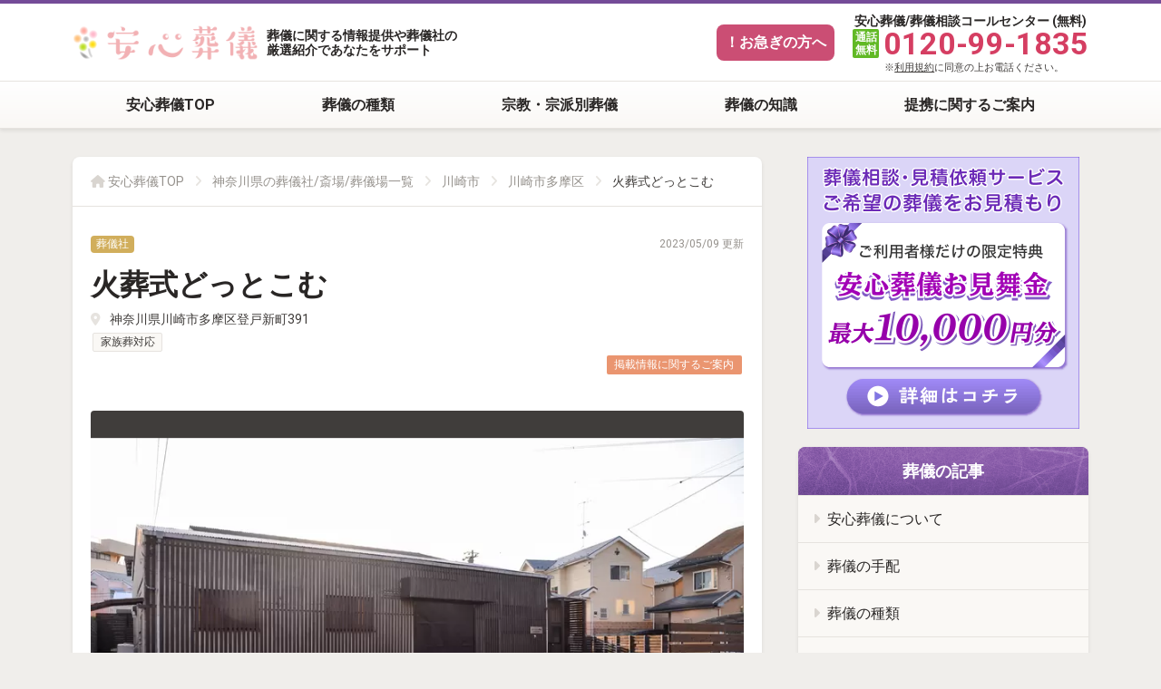

--- FILE ---
content_type: text/html; charset=utf-8
request_url: https://ansinsougi.jp/s-17970
body_size: 24125
content:
<!DOCTYPE html>
<html lang="ja">
  <head>
    <meta charset="utf-8" />
    <meta content="width=device-width, initial-scale=1.0" name="viewport" />
    <meta content="telephone=no" name="format-detection" />
    <script>
      var initialViewport = 'width=device-width, initial-scale=1.0'; // app/frontend/javascript/media/viewport.jsで使用
    </script>
    <script src="https://asset.ansinsougi.jp/assets/media/viewport-f61408d239057748c17655377bb723525be6aab0.js"></script><title>「火葬式どっとこむ」の葬儀社詳細 | 安心葬儀</title>
    <meta name="description" content="火葬式どっとこむ(神奈川県川崎市多摩区)の葬儀の費用、対応葬儀など、葬儀をご検討の方に役立つ情報を掲載しております。【安心葬儀】はお客様のご予算やご要望に合わせて、最適な葬儀社・斎場探しを無料でサポートいたします。\ 安心葬儀は最安9.9万円から葬儀社をご提案可能 / 家族葬、一日葬、直葬や火葬式などの葬儀も対応可能です。">
    <link rel="canonical" href="https://ansinsougi.jp/s-17970"><link rel="stylesheet" href="https://asset.ansinsougi.jp/assets/application-first-view-500210ddbabcea3ee6eef7589c28cfd24d6b1826.css" media="all" /><link rel="icon" type="image/x-icon" href="https://asset.ansinsougi.jp/assets/favicon-8566c3806d47810a499d2ee0037f5db7ea3ed556.ico" /><script type="application/ld+json">
      {"@context":"https://schema.org/","@type":"BreadcrumbList","itemListElement":[{"@type":"ListItem","position":1,"item":{"@id":"https://ansinsougi.jp/","name":"安心葬儀TOP"}},{"@type":"ListItem","position":2,"item":{"@id":"https://ansinsougi.jp/a-kanagawa","name":"神奈川県の葬儀社/斎場/葬儀場一覧"}},{"@type":"ListItem","position":3,"item":{"@id":"https://ansinsougi.jp/a-kanagawa/14130","name":"川崎市"}},{"@type":"ListItem","position":4,"item":{"@id":"https://ansinsougi.jp/a-kanagawa/14135","name":"川崎市多摩区"}},{"@type":"ListItem","position":5,"item":{"@id":"https://ansinsougi.jp/s-17970","name":"火葬式どっとこむ"}}]}
    </script>
    <script type="application/ld+json">
      {"@context":"https://schema.org/","@type":"LocalBusiness","name":"火葬式どっとこむ","image":"https://ansinsougi.jp/uploads/funeral_hall_image/name/14094/eyecatch_hall20220531-14586-13nelay.jpg","url":"https://ansinsougi.jp/s-17970","telephone":"0120-91-3772","priceRange":null,"address":{"@type":"PostalAddress","postalCode":"214-0013","addressCountry":"JP","addressRegion":"神奈川県","addressLocality":"川崎市多摩区","streetAddress":"登戸新町391"},"geo":{"@type":"GeoCoordinates","latitude":"35.6219286","longitude":"139.566808"}}
    </script>
    <script type="application/ld+json">
      {"@context":"https://schema.org/","@type":"WebPage","headline":"「火葬式どっとこむ」の葬儀社詳細","description":"火葬式どっとこむ(神奈川県川崎市多摩区)の葬儀の費用、対応葬儀など、葬儀をご検討の方に役立つ情報を掲載しております。【安心葬儀】はお客様のご予算やご要望に合わせて、最適な葬儀社・斎場探しを無料でサポートいたします。\\ 安心葬儀は最安9.9万円から葬儀社をご提案可能 / 家族葬、一日葬、直葬や火葬式などの葬儀も対応可能です。","url":"https://ansinsougi.jp/s-17970","image":"https://ansinsougi.jp/uploads/funeral_hall_image/name/14094/eyecatch_hall20220531-14586-13nelay.jpg","datePublished":"2022-01-26T11:58:22.000+09:00"}
    </script><script>
    window.dataLayer = window.dataLayer || [];
    
      dataLayer.push({page_group: "company"});
      dataLayer.push({page_category: "kanagawa"});
      dataLayer.push({page_alliance: "no"});
      dataLayer.push({page_region: "kanto"});
      dataLayer.push({page_id: "17970"});
      dataLayer.push({page_published_date: "2022-01-26"});
    </script>
    
    <script>
      dataLayer.push({landing_page_group: "company"});
      dataLayer.push({landing_page_category: "kanagawa"});
      dataLayer.push({landing_page_alliance: "no"});
      dataLayer.push({landing_page_region: "kanto"});
      dataLayer.push({landing_page_id: "17970"});
      dataLayer.push({landing_page_published_date: "2022-01-26"});
    </script>
    
    <script>
    window.as = window.as || [];
    as.tset = '04';
    as.tset_tel = '0120-99-1835';
    </script>
    
    
    <!-- Google Tag Manager -->
    <script>(function(w,d,s,l,i){w[l]=w[l]||[];w[l].push({'gtm.start':
    new Date().getTime(),event:'gtm.js'});var f=d.getElementsByTagName(s)[0],
    j=d.createElement(s),dl=l!='dataLayer'?'&l='+l:'';j.async=true;j.src=
    'https://www.googletagmanager.com/gtm.js?id='+i+dl;f.parentNode.insertBefore(j,f);
    })(window,document,'script','dataLayer','GTM-N7BDFVX');</script>
    <!-- End Google Tag Manager -->
    
    <meta name="facebook-domain-verification" content="l3gnnh59j10sj3w0udgztre84b9dva" />
    
    <script src='https://js.sentry-cdn.com/8196066bf5a249b794953b8a1afd7b17.min.js' crossorigin="anonymous"></script>
    
    <script>
      Sentry.init({
        dsn: 'https://8196066bf5a249b794953b8a1afd7b17@o89869.ingest.sentry.io/5471375',
        environment: 'production',
        ignoreErrors: [
            'SyntaxError: Unexpected token*',
            'TypeError: undefined is not an object*',
            'Error: Syntax error*'
        ]
      });
    </script>
    <meta name="csrf-param" content="authenticity_token" />
    <meta name="csrf-token" content="y2Tzeg-scJfz9IvFYYVQUywCQYq2bcnxRjsBlayUzv722goGJmau7U6z4mI6Qe-9k4Vh2uT1tsgysiylE4ueow" />
  </head>
  <body>
    <!-- Google Tag Manager (noscript) -->
    <noscript><iframe src="https://www.googletagmanager.com/ns.html?id=GTM-N7BDFVX"
    height="0" width="0" style="display:none;visibility:hidden"></iframe></noscript>
    <!-- End Google Tag Manager (noscript) -->
    
    <header class="l-globalHeader-wrapper">
      <div class="container">
        <div class="l-globalHeader">
          <div class="l-globalHeader-logo">
            <a href="/"><img src="https://asset.ansinsougi.jp/assets/application/logo-47ad58e71009f98fc73a3803cedc52798982563a.png" alt="安心葬儀" width="500" height="98" /></a>
          </div>
          <div class="l-globalHeader-lead">
            <div class="d-md-none text-center">
              葬儀のご依頼/ご相談<br />一括見積なら | 安心葬儀
            </div>
            <div class="d-none d-lg-block">
              葬儀に関する情報提供や葬儀社の<br />厳選紹介であなたをサポート
            </div>
          </div>
          <div class="l-globalHeader-emergencyBtn">
            <button class="_button d-md-none"><a href="/lp/emergency01?link_code=Media_Emergency&amp;utm_campaign=a-no.g-company.c-kanagawa.id-17970">お急ぎ<br />の方へ</a></button><button class="_button d-none d-md-block"><a href="/lp/emergency01?link_code=Media_Emergency&amp;utm_campaign=a-no.g-company.c-kanagawa.id-17970">！お急ぎの方へ</a></button>
          </div>
          <div class="l-globalHeader-menuBtn">
            <button class="_button">
              <div class="_bar">
                <span></span><span></span><span></span>
              </div>
              <div class="_label">
                メニュー
              </div>
            </button>
          </div>
          <div class="l-globalHeader-contact">
            <div class="_title">
              安心葬儀/葬儀相談コールセンター (無料)
            </div>
            <div class="_tel">
              <div class="_label">
                通話<br />無料
              </div>
              <div class="_number">
                0120-99-1835
              </div>
            </div>
            <div class="_notice">
              ※<a target="_blank" href="https://policy.bm-sms.co.jp/consumer/terms/ansinsougi-jp">利用規約</a>に同意の上お電話ください。
            </div>
          </div>
        </div>
      </div>
    </header>
    <nav class="l-globalNavigation-wrapper">
      <div class="container">
        <div class="l-globalNavigation">
          <div class="l-globalNavigation-mainMenu d-md-none">
            <div class="_title">
              安心葬儀は葬儀社の一括見積サービスです
            </div>
            <ul class="_list">
              <li>
                <a href="/lp/lp?link_code=SP_Menu&amp;utm_campaign=a-no.g-company.c-kanagawa.id-17970">葬儀社一括見積もりフォーム</a>
              </li>
              <li>
                <a href="/p-260">安心葬儀とは？相見積もりを利用するメリット、利用の流れについて</a>
              </li>
            </ul>
          </div>
          <div class="l-globalNavigation-mainMenu">
            <div class="_title">
              安心葬儀コンテンツ
            </div>
            <ul class="_list">
              <li>
                <a href="/">安心葬儀TOP</a>
              </li>
              <li>
                <a href="/c-funeral-type">葬儀の種類</a>
              </li>
              <li>
                <a href="/c-religion">宗教・宗派別葬儀</a>
              </li>
              <li>
                <a href="/c-knowledge">葬儀の知識</a>
              </li>
              <li>
                <a href="/lp/partners02">提携に関するご案内</a>
              </li>
            </ul>
          </div>
          <div class="l-globalNavigation-subMenu">
            <div class="_title">
              北海道・東北の葬儀社/斎場を探す
            </div>
            <ul class="_list">
              <li>
                <a href="/a-hokkaido">北海道</a>
              </li>
              <li>
                <a href="/a-aomori">青森</a>
              </li>
              <li>
                <a href="/a-iwate">岩手</a>
              </li>
              <li>
                <a href="/a-miyagi">宮城</a>
              </li>
              <li>
                <a href="/a-akita">秋田</a>
              </li>
              <li>
                <a href="/a-yamagata">山形</a>
              </li>
              <li>
                <a href="/a-fukushima">福島</a>
              </li>
            </ul>
            <div class="_title">
              関東の葬儀社/斎場を探す
            </div>
            <ul class="_list">
              <li>
                <a href="/a-tokyo">東京都</a>
              </li>
              <li>
                <a href="/a-kanagawa">神奈川</a>
              </li>
              <li>
                <a href="/a-saitama">埼玉</a>
              </li>
              <li>
                <a href="/a-chiba">千葉</a>
              </li>
              <li>
                <a href="/a-ibaraki">茨城</a>
              </li>
              <li>
                <a href="/a-gunma">群馬</a>
              </li>
              <li>
                <a href="/a-tochigi">栃木</a>
              </li>
            </ul>
            <div class="_title">
              中部の葬儀社/斎場を探す
            </div>
            <ul class="_list">
              <li>
                <a href="/a-aichi">愛知</a>
              </li>
              <li>
                <a href="/a-shizuoka">静岡</a>
              </li>
              <li>
                <a href="/a-gifu">岐阜</a>
              </li>
              <li>
                <a href="/a-mie">三重</a>
              </li>
              <li>
                <a href="/a-niigata">新潟</a>
              </li>
              <li>
                <a href="/a-nagano">長野</a>
              </li>
              <li>
                <a href="/a-yamanashi">山梨</a>
              </li>
              <li>
                <a href="/a-fukui">福井</a>
              </li>
              <li>
                <a href="/a-ishikawa">石川</a>
              </li>
              <li>
                <a href="/a-toyama">富山</a>
              </li>
            </ul>
            <div class="_title">
              関西の葬儀社/斎場を探す
            </div>
            <ul class="_list">
              <li>
                <a href="/a-osaka">大阪府</a>
              </li>
              <li>
                <a href="/a-kyoto">京都府</a>
              </li>
              <li>
                <a href="/a-hyogo">兵庫</a>
              </li>
              <li>
                <a href="/a-nara">奈良</a>
              </li>
              <li>
                <a href="/a-shiga">滋賀</a>
              </li>
              <li>
                <a href="/a-wakayama">和歌山</a>
              </li>
            </ul>
            <div class="_title">
              中国・四国の葬儀社/斎場を探す
            </div>
            <ul class="_list">
              <li>
                <a href="/a-hiroshima">広島</a>
              </li>
              <li>
                <a href="/a-okayama">岡山</a>
              </li>
              <li>
                <a href="/a-yamaguchi">山口</a>
              </li>
              <li>
                <a href="/a-tottori">鳥取</a>
              </li>
              <li>
                <a href="/a-shimane">島根</a>
              </li>
              <li>
                <a href="/a-tokushima">徳島</a>
              </li>
              <li>
                <a href="/a-kochi">高知</a>
              </li>
              <li>
                <a href="/a-ehime">愛媛</a>
              </li>
              <li>
                <a href="/a-kagawa">香川</a>
              </li>
            </ul>
            <div class="_title">
              九州・沖縄の葬儀社/斎場を探す
            </div>
            <ul class="_list">
              <li>
                <a href="/a-fukuoka">福岡</a>
              </li>
              <li>
                <a href="/a-nagasaki">長崎</a>
              </li>
              <li>
                <a href="/a-saga">佐賀</a>
              </li>
              <li>
                <a href="/a-kumamoto">熊本</a>
              </li>
              <li>
                <a href="/a-oita">大分</a>
              </li>
              <li>
                <a href="/a-miyazaki">宮崎</a>
              </li>
              <li>
                <a href="/a-kagoshima">鹿児島</a>
              </li>
              <li>
                <a href="/a-okinawa">沖縄</a>
              </li>
            </ul>
          </div>
          <div class="l-globalNavigation-subMenu">
            <div class="_title">
              その他
            </div>
            <ul class="_list">
              <li>
                <a target="_blank" href="https://policy.bm-sms.co.jp/consumer/terms/ansinsougi-jp">利用規約</a>
              </li>
              <li>
                <a target="_blank" href="https://www.bm-sms.co.jp/company/">運営会社</a>
              </li>
            </ul>
          </div>
        </div>
      </div>
    </nav>
    <div class="l-mainContent-wrapper">
      <div class="container">
        <div class="l-mainContent">
          <main class="l-mainContent-main">
            <div class="m-articlePanel">
              <div class="m-articlePanel-breadcrumbs">
                <ol>
                  <li>
                    <i class="fa fa-house"></i><a href="/">安心葬儀TOP</a>
                  </li>
                  <li>
                    <a href="https://ansinsougi.jp/a-kanagawa">神奈川県の葬儀社/斎場/葬儀場一覧</a>
                  </li>
                  <li>
                    <a href="https://ansinsougi.jp/a-kanagawa/14130">川崎市</a>
                  </li>
                  <li>
                    <a href="https://ansinsougi.jp/a-kanagawa/14135">川崎市多摩区</a>
                  </li>
                  <li>
                    火葬式どっとこむ
                  </li>
                </ol>
              </div><article class="m-articlePanel-body">
                <div class="m-articlePanel-header">
                  <p class="_info">
                    <span class="_catgory">葬儀社</span><time class="_date" datetime="2023-05-09">2023/05/09 更新</time>
                  </p>
                  <header class="m-pageHeader">
                    <h1 class="m-pageHeader-title">
                      火葬式どっとこむ
                    </h1>
                    <div class="m-pageHeader-searchListInfo">
                      <p class="_address">
                        神奈川県川崎市多摩区登戸新町391
                      </p>
                      <p class="_tags">
                        <span class="label label-default">家族葬対応</span>
                      </p>
                      <p class="_helper anchor-scroll">
                        <a class="label label-sf-vermilion" href="#notice">掲載情報に関するご案内</a>
                      </p>
                    </div>
                  </header>
                </div>
                <div id="block_funeral_company_images">
                  <div class="m-searchDetailCarousel">
                    <ul class="m-searchDetailCarousel-main">
                      <li class="_item">
                        <div class="_image">
                          <div class="_cover js-show-slick-carousel-modal">
                            <picture>
                              <source srcset='https://ansinsougi.jp/uploads/funeral_hall_image/name/14094/webp_main_hall20220531-14586-13nelay.webp' type='image/webp'>
                              <img src='/fallback_picture/redirect?src=https%3A%2F%2Fansinsougi.jp%2Fuploads%2Ffuneral_hall_image%2Fname%2F14094%2Fmain_hall20220531-14586-13nelay.jpg'  class="js-slick-carousel-modal-image-tag" alt="ステーション町田" loading="eager">
                            </picture>
                            
                          </div>
                        </div>
                        <div class="_caption">
                          ステーション町田
                        </div>
                      </li>
                    </ul>
                  </div>
                  <div class="modal fade modal-slick-carousel" id="js-slick-carousel-modal" tabindex="-1" role="dialog" aria-hidden="true">
                    <div class="modal-dialog modal-dialog-centered" id="js-slick-carousel-modal-dialog" role="document">
                      <div class="modal-content">
                        <button class="close" type="button" data-dismiss="modal" aria-label="Close"><span aria-hidden="true">×</span></button>
                        <div class="modal-body d-flex justify-content-center">
                          <img id="js-slick-carousel-modal-image" class="img-fluid" src="" alt="" />
                        </div>
                      </div>
                    </div>
                  </div>
                </div>
                <h2 id="features" class="heading-primary">
                  火葬式どっとこむとは
                </h2>
                <p>
                  本社所在地は神奈川県川崎市多摩区。東京都港区・町田市・神奈川県横浜市磯子区・埼玉県さいたま市大宮区に支店を構える。通夜と告別式を省略する火葬式を専門とする葬儀社。余計な費用がかからない、明朗な会計を強みとしている。
                </p>
                <h2 id="features" class="heading-primary">
                  <i class="fas fa-check fa-fw"></i> 火葬式どっとこむの特徴
                </h2>
                <div class="panel">
                  <div class="panel-body">
                    <ul class="m-featureList" style="margin-bottom: 1.5em">
                      <li>
                        経済的な負担が少ないシンプルな火葬式を提案
                      </li>
                      <li>
                        納骨堂の紹介・海洋散骨・樹木葬をはじめとするオプションサービス
                      </li>
                    </ul>
                  </div>
                </div>
                <div class="m-articlePanel-section">
                  <div class="row">
                    <div class="col-12 col-md-12">
                      <div class="row align-items-baseline">
                        <div class="col-auto">
                          <div class="h4">
                            <span class="badge badge-primary">POINT1</span>
                          </div>
                        </div>
                        <div class="col">
                          <div class="h5">
                            必要なサービスがセットになった3種類の火葬式プラン
                          </div>
                        </div>
                      </div>
                      <p>
                        白木位牌・お別れ花・納棺・メイクがセットに含まれた参列者とつくる火葬式、家族だけでシンプルに故人を見送るシンプル火葬式、火葬のみを執り行う直葬という、計3種類の火葬式プランを取り揃えています。それぞれのプランには火葬に必要なサービスが付帯しており、必要に応じて棺・骨壺のグレードアップや生花装飾などのオプションを追加できます。
                      </p>
                    </div>
                  </div>
                </div><h2 id="plan_details" class="heading-primary">
                  <i class="fas fa-calculator fa-fw"></i>火葬式どっとこむのプラン・料金一覧
                </h2>
                <p>
                  <small>※葬儀社の公式サイトの情報を元に作成しております。価格改定等行われている可能性もありますので、詳細や最新の情報は、<a target="_blank" rel="nofollow" href="http://kasoshiki.com/" data-tracking-category="official_site_link">葬儀社の公式サイト</a>をご確認ください。</small>
                </p>
                <table class="m-generalTable m-scrollableTable _planAndPrice" style="width:560px">
                  <thead>
                    <tr>
                      <th></th>
                      <th>
                        火葬式
                      </th>
                      <th>
                        火葬式
                      </th>
                      <th>
                        火葬式
                      </th>
                    </tr>
                  </thead>
                  <tbody>
                    <tr>
                      <th class="_width-8">
                        プラン名
                      </th>
                      <td class="_width-8" style="">
                        直葬
                      </td>
                      <td class="_width-8" style="">
                        シンプル火葬式
                      </td>
                      <td class="_width-8" style="">
                        参列者とつくる火葬式
                      </td>
                    </tr>
                    <tr>
                      <th class="_width-8">
                        価格
                      </th>
                      <td class="_width-8" style="">
                        <span class="_price">151,800円〜</span><span>(税込)</span>
                      </td>
                      <td class="_width-8" style="">
                        <span class="_price">203,500円〜</span><span>(税込)</span>
                      </td>
                      <td class="_width-8" style="">
                        <span class="_price">261,800円〜</span><span>(税込)</span>
                      </td>
                    </tr>
                    <tr>
                      <th class="_width-8">
                        想定人数
                      </th>
                      <td class="_width-8" style="">
                        -
                      </td>
                      <td class="_width-8" style="">
                        -
                      </td>
                      <td class="_width-8" style="">
                        -
                      </td>
                    </tr>
                    <tr>
                      <th class="_width-8">
                        利用条件
                      </th>
                      <td class="_width-8" style="">
                        -
                      </td>
                      <td class="_width-8" style="">
                        -
                      </td>
                      <td class="_width-8" style="">
                        -
                      </td>
                    </tr>
                    <tr>
                      <th class="_width-8">
                        プラン公式URL
                      </th>
                      <td class="_width-8" style="">
                        <a target="_blank" rel="nofollow" href="http://kasoshiki.com/">公式サイト</a>
                      </td>
                      <td class="_width-8" style="">
                        <a target="_blank" rel="nofollow" href="http://kasoshiki.com/">公式サイト</a>
                      </td>
                      <td class="_width-8" style="">
                        <a target="_blank" rel="nofollow" href="http://kasoshiki.com/">公式サイト</a>
                      </td>
                    </tr>
                    <tr>
                      <th class="_width-8">
                        プランに含む内容
                      </th>
                      <td class="_width-8" style="text-align:left;vertical-align:top">
                        ・白布棺<br>・骨壷<br>・ドライアイス（１日分）<br>・安置費用（２日まで）<br>・搬送費用（２運行50kmまで）<br>・事務手続き代行
                      </td>
                      <td class="_width-8" style="text-align:left;vertical-align:top">
                        ・白布棺<br>・骨壷<br>・ドライアイス（2日分）<br>・安置費用<br>・搬送費用（2運行50kmまで）<br>・事務手続き代行<br>・遺影写真（小額）<br>・後飾り段一式<br>・ご面会<br>・面会室で火葬前のお別れ
                      </td>
                      <td class="_width-8" style="text-align:left;vertical-align:top">
                        ・白布棺<br>・骨壷<br>・ドライアイス（３日分）<br>・安置費用<br>・搬送費用（3運行50kmまで）<br>・事務手続き代行<br>・遺影写真（四つ切額・小額）<br>・白木位牌<br>・お別れ花<br>・後飾り段一式<br>・ご面会<br>・ご納棺・メイク<br>・面会室で花入れのお別れ
                      </td>
                    </tr>
                    <tr>
                      <th class="_width-8">
                        その他備考
                      </th>
                      <td class="_width-8" style="">
                        -
                      </td>
                      <td class="_width-8" style="">
                        -
                      </td>
                      <td class="_width-8" style="">
                        -
                      </td>
                    </tr>
                  </tbody>
                </table><h2 id="information" class="heading-primary">
                  <i class="fas fa-file-alt fa-fw"></i>火葬式どっとこむの情報
                </h2>
                <table class="m-generalTable _narrow-scrollableTable">
                  <tbody>
                    <tr>
                      <th class="_width-10 _width-md-10">
                        運営会社
                      </th>
                      <td>
                        火葬式どっとこむ（株式会社吉澤企画）
                      </td>
                    </tr>
                    <tr>
                      <th>
                        住所
                      </th>
                      <td>
                        〒214-0013 神奈川県川崎市多摩区登戸新町391
                      </td>
                    </tr>
                    <tr>
                      <th>
                        公式サイト
                      </th>
                      <td>
                        <a data-tracking-category="official_site_link" target="_blank" rel="nofollow" href="http://kasoshiki.com/">火葬式どっとこむ 公式サイト</a>
                      </td>
                    </tr>
                    <tr>
                      <th>
                        電話番号
                      </th>
                      <td>
                        葬儀相談受付: <a href="tel:0120-91-3772" data-tracking-category="info_table_official_tel">0120-91-3772<br></a>
                        FAX: <a href="tel:044-455-6646" data-tracking-category="info_table_official_tel">044-455-6646<br></a>
                      </td>
                    </tr>
                    <tr>
                      <th>
                        対応葬儀
                      </th>
                      <td>
                        火葬式、家族葬 等
                      </td>
                    </tr>
                    <tr>
                      <th>
                        対応宗教
                      </th>
                      <td>
                        無宗教 等
                      </td>
                    </tr>
                    <tr>
                      <th>
                        24時間対応
                      </th>
                      <td>
                        24時間対応
                      </td>
                    </tr>
                    <tr>
                      <th>
                        葬祭ディレクター
                      </th>
                      <td>
                        -
                      </td>
                    </tr>
                    <tr>
                      <th>
                        僧侶手配サービス
                      </th>
                      <td>
                        -
                      </td>
                    </tr>
                    <tr>
                      <th>
                        カード/ローン払い
                      </th>
                      <td>
                        -
                      </td>
                    </tr>
                    <tr>
                      <th>
                        過去の施行実績
                      </th>
                      <td>
                        -
                      </td>
                    </tr>
                  </tbody>
                </table><div id="notice" class="panel panel-light">
                  <div class="panel-body panel-notice">
                    <p class="title">
                      掲載情報に関するご案内
                    </p>
                    <p class="_text">
                      当サイトは「火葬式どっとこむ」と提携しておりません。掲載している情報は、葬儀社様の公式サイトの情報など、一般に公開されている情報をもとに、当サイトの方で収集、編集を加えまとめたものになります（2023/05/09に情報収集を行っています）。葬儀社に関する詳細・最新の情報につきましては葬儀社のWebサイトや電話で直接ご確認ください。
                    </p>
                    <p class="_text">
                      事業者様からの情報修正や提携に関するお問合せは、お手数ですが<a target="_blank" href="/redirect/to_google_form/partner">&nbsp;こちらのフォーム&nbsp;</a>よりご連絡ください。また、掲載情報を手元でいつでも編集できる機能の無料提供を行っております。ご興味がございましたら<a target="_blank" href="/lp/partners02">&nbsp;無料集客支援サービスのご案内&nbsp;</a>をご覧ください。
                    </p>
                    <p class="_text">
                      ※安心葬儀から葬儀社様の直通電話番号への問合せ、および公式サイトURLへの月間送客数合計 約28,000件（2023年1月実績）
                    </p>
                  </div>
                </div><div class="m-pageForm js-page-form" id="media_page_form">
                  <div class="m-pageForm-estimation sp-only">
                    <div class="_guide">
                      <span>まずは<span class="_em">無料お見積り</span>から</span>
                    </div>
                    <div class="_image">
                      <img src="https://asset.ansinsougi.jp/assets/media/page_form/estimation_sp-803d6bc28994d59cf4f90bef71b51551f1947013.png" alt="見積もり金額" />
                    </div>
                  </div>
                  <div class="m-pageForm-panel">
                    <div class="m-pageForm-estimation pc-only">
                      <div class="_title">
                        安心葬儀の<span class="_break-line">複数社相見積もりサービス</span>
                      </div>
                      <div class="_guide">
                        まずは<span class="_em">無料お見積り</span>から
                      </div>
                      <div class="_image">
                        <img src="https://asset.ansinsougi.jp/assets/media/page_form/estimation_pc-14b652bc7980f8c4d316194b2430c809c7d6b17c.png" alt="見積もり金額" />
                      </div>
                    </div>
                    <div class="m-pageForm-form">
                      <div class="_title sp-only">
                        安心葬儀の<span class="_break-line">複数社相見積もりサービス</span>
                      </div>
                      <form class="js-page-form-form" action="/lp/page_form?template=page_form" accept-charset="UTF-8" method="post"><input type="hidden" name="authenticity_token" value="c4v284BOzUC34r2aMyIXaAfEEdvMrp2Sk1jCBJBvPW1V9wH5zIRxKJS6zCFlpDgsXa2nJmoeBGQ0C0ZV9HlQYw" autocomplete="off" />
                            <input type="hidden" name="link_code" id="link_code" value="Media_Page_Form" autocomplete="off" />
                            <div class="js-page-form-slick">
                              <div class="m-pageForm-formPage1 js-form-group">
                                <div class="_input-group js-page-from-input-group">
                                  <select class="js-page-form-select" name="funeral_issue[funeral_category]" id="funeral_issue_funeral_category"><option value="">葬儀の種類を選択</option>
                                  <option value="simple">直葬</option>
                                  <option value="one_day">一日葬</option>
                                  <option value="family">家族葬</option>
                                  <option value="general">一般葬</option>
                                  <option value="company">社葬</option>
                                  <option value="other">その他/不明</option></select>
                                  <div class="js-page-form-base-select _select js-select-layout -current">
                                    葬儀の種類を選択
                                  </div>
                                </div>
                                <div class="_input-group js-page-from-input-group">
                                  <select class="js-page-form-select" name="funeral_issue[request_prefecture_id]" id="funeral_issue_request_prefecture_id"><option value="">都道府県を選択</option>
                                  <option value="1">北海道</option>
                                  <option value="2">青森県</option>
                                  <option value="3">岩手県</option>
                                  <option value="4">宮城県</option>
                                  <option value="5">秋田県</option>
                                  <option value="6">山形県</option>
                                  <option value="7">福島県</option>
                                  <option value="8">茨城県</option>
                                  <option value="9">栃木県</option>
                                  <option value="10">群馬県</option>
                                  <option value="11">埼玉県</option>
                                  <option value="12">千葉県</option>
                                  <option value="13">東京都</option>
                                  <option value="14">神奈川県</option>
                                  <option value="15">新潟県</option>
                                  <option value="16">富山県</option>
                                  <option value="17">石川県</option>
                                  <option value="18">福井県</option>
                                  <option value="19">山梨県</option>
                                  <option value="20">長野県</option>
                                  <option value="21">岐阜県</option>
                                  <option value="22">静岡県</option>
                                  <option value="23">愛知県</option>
                                  <option value="24">三重県</option>
                                  <option value="25">滋賀県</option>
                                  <option value="26">京都府</option>
                                  <option value="27">大阪府</option>
                                  <option value="28">兵庫県</option>
                                  <option value="29">奈良県</option>
                                  <option value="30">和歌山県</option>
                                  <option value="31">鳥取県</option>
                                  <option value="32">島根県</option>
                                  <option value="33">岡山県</option>
                                  <option value="34">広島県</option>
                                  <option value="35">山口県</option>
                                  <option value="36">徳島県</option>
                                  <option value="37">香川県</option>
                                  <option value="38">愛媛県</option>
                                  <option value="39">高知県</option>
                                  <option value="40">福岡県</option>
                                  <option value="41">佐賀県</option>
                                  <option value="42">長崎県</option>
                                  <option value="43">熊本県</option>
                                  <option value="44">大分県</option>
                                  <option value="45">宮崎県</option>
                                  <option value="46">鹿児島県</option>
                                  <option value="47">沖縄県</option></select>
                                  <div class="_select js-select-layout">
                                    都道府県を選択
                                  </div>
                                </div>
                                <div class="_input-group js-page-from-input-group">
                                  <select class="js-page-form-select" name="funeral_issue[relative_mourners_quantity]" id="funeral_issue_relative_mourners_quantity"><option value="">参列人数目安を選択</option>
                                  <option value="5名以下">5名以下</option>
                                  <option value="6名〜10名">6名〜10名</option>
                                  <option value="11名〜20名">11名〜20名</option>
                                  <option value="21名〜30名">21名〜30名</option>
                                  <option value="31名〜50名">31名〜50名</option>
                                  <option value="51名〜70名">51名〜70名</option>
                                  <option value="71名〜100名">71名〜100名</option>
                                  <option value="101名〜200名">101名〜200名</option>
                                  <option value="201名以上">201名以上</option></select>
                                  <div class="_select js-select-layout">
                                    参列人数目安を選択
                                  </div>
                                </div>
                                <button class="_btn js-slick-next js-analytics-start" type="button"><i class="fas fa-file-alt _icon-left"></i>見積もりスタート<i class="fas fa-circle-play _icon-right"></i></button>
                              </div>
                              <div class="m-pageForm-formPage2 js-form-group">
                                <div class="_input-group js-page-from-input-group">
                                  <select class="js-page-form-select" name="funeral_issue[life_status]" id="funeral_issue_life_status"><option value="">対象者様のご状況を選択</option>
                                  <option value="1">すでに亡くなっている</option>
                                  <option value="2">ご危篤</option>
                                  <option value="3">余命宣告を受けている</option>
                                  <option value="4">その他</option></select>
                                  <div class="_select js-select-layout">
                                    対象者様のご状況を選択
                                  </div>
                                </div>
                                <div class="_input-group js-page-from-input-group">
                                  <label class="_label">ご相談者様のお名前</label><input class="_input js-page-form-input" placeholder="山田 花子" type="text" value="" name="funeral_issue[customer_last_name]" id="funeral_issue_customer_last_name" />
                                </div>
                                <div class="_input-group js-page-from-input-group">
                                  <label class="_label">電話番号</label><input maxlength="11" class="_input js-page-form-input" placeholder="09012345678 [携帯電話推奨]" size="11" type="tel" value="" name="funeral_issue[customer_tel]" id="funeral_issue_customer_tel" />
                                </div>
                                <button class="_btn -submit js-slick-next js-slick-next-last js-analytics-submit" type="button"><i class="fas fa-file-alt _icon-left"></i>無料見積もりする<br /><span class="_small">(利用規約に同意)</span><i class="fas fa-circle-play _icon-right"></i></button>
                                <div class="_bottom">
                                  <div class="_back js-slick-back js-analytics-back">
                                    < 戻る
                                  </div>
                                  <div class="policy">
                                    <a target="_blank" href="https://policy.bm-sms.co.jp/consumer/terms/ansinsougi-jp">利用規約</a>
                                  </div>
                                </div>
                              </div>
                            </div></form>
                      <div class="loading">
                        <img src="https://asset.ansinsougi.jp/assets/landing_pages/shared/sp/loading-1b565fb8b978fbbddb6a7d51c848ebbe0a083224.gif" alt="Loading" />
                      </div>
                    </div>
                  </div>
                </div><h2 class="heading-primary">
                  <i class="fas fa-map-marked-alt fa-fw"></i> 地図・アクセス
                </h2>
                <div class="m-accessMapArea mb-5">
                  <iframe loading="lazy" referrerpolicy="no-referrer-when-downgrade" allowfullscreen="" frameborder="0" style="border:0" width="600" height="450" src="https://www.google.com/maps/embed/v1/place?key=AIzaSyBZK6YpEBtxtizbKvl_VL9dEoj1PZJqu8w&amp;q=神奈川県川崎市多摩区登戸新町391"></iframe>
                </div><h2 id="areas" class="heading-primary">
                  <i class="fas fa-file-alt fa-fw"></i>対応エリア
                </h2>
                <div class="readmore" data-toggle="readmore" data-add="600">
                  <div class="readmore-body" style="max-height: 600px;">
                    <table class="m-generalTable _targetAreas">
                      <tbody>
                        <tr>
                          <th class="_width-6 _width-md-8">
                            対応エリア
                          </th>
                          <td>
                            東京都、神奈川県、埼玉県、千葉県
                          </td>
                        </tr>
                      </tbody>
                    </table>
                  </div>
                  <div class="readmore-overlay">
                    <button class="btn btn-block _button">続きを見る<i class="fas fa-plus"></i></button>
                  </div>
                </div><hr />
                <div class="row m-contactButtonPanel">
                  <div class="col-md-12 d-md-none">
                    <p class="text-center" style="margin-bottom: 0.5em">
                      <b><span style="font-size:90%;"><b>\&nbsp;<u class="text-poppy">安心葬儀</u>は最安9.9万円から葬儀社をご提案可能 /</b><span></b>
                    </p>
                  </div>
                  <div class="col-md-12 d-none d-md-block">
                    <p class="text-center" style="margin-bottom: 0.5em">
                      <b>\&nbsp;<u class="text-poppy">安心葬儀</u>は最安9.9万円から葬儀社をご提案可能。デジタルギフト券最大1万円分プレゼント /</b>
                    </p>
                  </div>
                  <div class="col-md-6 d-md-none">
                    <div class="tel_appeal_baloon">
                      <ul>
                        <li>
                          急いで葬儀社を手配したい
                        </li>
                        <li>
                          病院からの搬送を急ぎで依頼したい
                        </li>
                        <li>
                          葬儀の費用相場を知りたい
                        </li>
                        <li>
                          葬儀費用の複数社見積もりを取りたい
                        </li>
                      </ul>
                    </div>
                  </div>
                  <div class="col-md-6 d-none d-md-block">
                    <span class="btn btn-conversion-telephone btn-block"><span class="_balloon">葬儀の相談<br /> 依頼・見積り</span><span class="_body"><span class="_tel"><span class="_label">通話<br /> 無料</span><span class="_number dynamic_display_tset_tel">0120-99-1835</span></span><span class="_lead">安心葬儀お客様センター<b>24時間/365日対応</b></span><span class="_notice">※<a target="_blank" href="https://policy.bm-sms.co.jp/consumer/terms/ansinsougi-jp">利用規約</a>に同意の上お電話ください。</span></span></span>
                  </div>
                  <div class="col-md-6 d-md-none">
                    <p class="btn-shiny-wrap">
                      <a class="dynamic_set_tset_tel btn btn-conversion-vermilion btn-block btn-shiny" href="tel:0120-99-1835" data-toggle="modal" data-target="#TelephoneModal" data-tel="0120-99-1835" data-link-code="Media_Company_Detail" data-link-title="火葬式どっとこむ" data-named-contact="false" data-facility-type="company" data-name="火葬式どっとこむ" data-alliance="no" data-usable-ansinsougi=""><span class="_icon"><i class="fa fa-phone"></i></span><span class="_text" style="font-size:115%;">電話をかける<br /><span style="font-weight:normal; font-size:80%;">安心葬儀お客様センターが承ります</span></span></a>
                    </p>
                  </div>
                  <div class="col-md-6">
                    <!--random start--><a class="btn btn-conversion-kimidori btn-block" href="/lp/lp?link_code=Media_Company_Detail&amp;utm_campaign=a-no.g-company.c-kanagawa.id-17970" data-tracking-category="lp_link"><span class="_icon"><i class="fa fa-calculator"></i></span><span class="_text" style="font-size:115%;">1分で簡単見積もり！<br /><span style="font-weight:normal; font-size:80%;">すぐに最適プランをご紹介いたします</span></span></a><!--random end-->
                  </div>
                </div>
                <hr />
                <form class="index_funeral_facility_target_municipality_search" id="index_funeral_facility_target_municipality_search" action="/a-kanagawa" accept-charset="UTF-8" method="get"><nav class="panel panel-ukon js-toggle">
                  <p class="panel-header js-toggle-header is-active">
                    葬儀社/斎場を地域を指定して検索する
                  </p>
                  <div class="panel-body js-toggle-body is-active">
                    <div class="m-searchPanel js-toggle">
                      <div class="m-searchPanel-group">
                        <div class="_title">
                          対象エリア
                        </div>
                        <div class="_body">
                          <div class="m-searchPanel-selectBox">
                            <div class="_item form form-select">
                              <select id="search_prefecture_id" name="prefecture_id_eq">
                                <option value="1">
                                  北海道
                                </option>
                                <option value="2">
                                  青森県
                                </option>
                                <option value="3">
                                  岩手県
                                </option>
                                <option value="4">
                                  宮城県
                                </option>
                                <option value="5">
                                  秋田県
                                </option>
                                <option value="6">
                                  山形県
                                </option>
                                <option value="7">
                                  福島県
                                </option>
                                <option value="8">
                                  茨城県
                                </option>
                                <option value="9">
                                  栃木県
                                </option>
                                <option value="10">
                                  群馬県
                                </option>
                                <option value="11">
                                  埼玉県
                                </option>
                                <option value="12">
                                  千葉県
                                </option>
                                <option value="13">
                                  東京都
                                </option>
                                <option value="14" selected="selected">
                                  神奈川県
                                </option>
                                <option value="15">
                                  新潟県
                                </option>
                                <option value="16">
                                  富山県
                                </option>
                                <option value="17">
                                  石川県
                                </option>
                                <option value="18">
                                  福井県
                                </option>
                                <option value="19">
                                  山梨県
                                </option>
                                <option value="20">
                                  長野県
                                </option>
                                <option value="21">
                                  岐阜県
                                </option>
                                <option value="22">
                                  静岡県
                                </option>
                                <option value="23">
                                  愛知県
                                </option>
                                <option value="24">
                                  三重県
                                </option>
                                <option value="25">
                                  滋賀県
                                </option>
                                <option value="26">
                                  京都府
                                </option>
                                <option value="27">
                                  大阪府
                                </option>
                                <option value="28">
                                  兵庫県
                                </option>
                                <option value="29">
                                  奈良県
                                </option>
                                <option value="30">
                                  和歌山県
                                </option>
                                <option value="31">
                                  鳥取県
                                </option>
                                <option value="32">
                                  島根県
                                </option>
                                <option value="33">
                                  岡山県
                                </option>
                                <option value="34">
                                  広島県
                                </option>
                                <option value="35">
                                  山口県
                                </option>
                                <option value="36">
                                  徳島県
                                </option>
                                <option value="37">
                                  香川県
                                </option>
                                <option value="38">
                                  愛媛県
                                </option>
                                <option value="39">
                                  高知県
                                </option>
                                <option value="40">
                                  福岡県
                                </option>
                                <option value="41">
                                  佐賀県
                                </option>
                                <option value="42">
                                  長崎県
                                </option>
                                <option value="43">
                                  熊本県
                                </option>
                                <option value="44">
                                  大分県
                                </option>
                                <option value="45">
                                  宮崎県
                                </option>
                                <option value="46">
                                  鹿児島県
                                </option>
                                <option value="47">
                                  沖縄県
                                </option>
                              </select>
                            </div>
                            <div class="_item form form-select">
                              <select id="search_municipality_id" name="municipality_id_eq">
                                <option value="">
                                  （未選択）
                                </option>
                                <option value="14101">
                                  横浜市鶴見区
                                </option>
                                <option value="14102">
                                  横浜市神奈川区
                                </option>
                                <option value="14103">
                                  横浜市西区
                                </option>
                                <option value="14104">
                                  横浜市中区
                                </option>
                                <option value="14105">
                                  横浜市南区
                                </option>
                                <option value="14106">
                                  横浜市保土ケ谷区
                                </option>
                                <option value="14107">
                                  横浜市磯子区
                                </option>
                                <option value="14108">
                                  横浜市金沢区
                                </option>
                                <option value="14109">
                                  横浜市港北区
                                </option>
                                <option value="14110">
                                  横浜市戸塚区
                                </option>
                                <option value="14111">
                                  横浜市港南区
                                </option>
                                <option value="14112">
                                  横浜市旭区
                                </option>
                                <option value="14113">
                                  横浜市緑区
                                </option>
                                <option value="14114">
                                  横浜市瀬谷区
                                </option>
                                <option value="14115">
                                  横浜市栄区
                                </option>
                                <option value="14116">
                                  横浜市泉区
                                </option>
                                <option value="14117">
                                  横浜市青葉区
                                </option>
                                <option value="14118">
                                  横浜市都筑区
                                </option>
                                <option value="14131">
                                  川崎市川崎区
                                </option>
                                <option value="14132">
                                  川崎市幸区
                                </option>
                                <option value="14133">
                                  川崎市中原区
                                </option>
                                <option value="14134">
                                  川崎市高津区
                                </option>
                                <option value="14135" selected="selected">
                                  川崎市多摩区
                                </option>
                                <option value="14136">
                                  川崎市宮前区
                                </option>
                                <option value="14137">
                                  川崎市麻生区
                                </option>
                                <option value="14151">
                                  相模原市緑区
                                </option>
                                <option value="14152">
                                  相模原市中央区
                                </option>
                                <option value="14153">
                                  相模原市南区
                                </option>
                                <option value="14201">
                                  横須賀市
                                </option>
                                <option value="14203">
                                  平塚市
                                </option>
                                <option value="14204">
                                  鎌倉市
                                </option>
                                <option value="14205">
                                  藤沢市
                                </option>
                                <option value="14206">
                                  小田原市
                                </option>
                                <option value="14207">
                                  茅ヶ崎市
                                </option>
                                <option value="14208">
                                  逗子市
                                </option>
                                <option value="14210">
                                  三浦市
                                </option>
                                <option value="14211">
                                  秦野市
                                </option>
                                <option value="14212">
                                  厚木市
                                </option>
                                <option value="14213">
                                  大和市
                                </option>
                                <option value="14214">
                                  伊勢原市
                                </option>
                                <option value="14215">
                                  海老名市
                                </option>
                                <option value="14216">
                                  座間市
                                </option>
                                <option value="14217">
                                  南足柄市
                                </option>
                                <option value="14218">
                                  綾瀬市
                                </option>
                                <option value="14301">
                                  三浦郡葉山町
                                </option>
                                <option value="14321">
                                  高座郡寒川町
                                </option>
                                <option value="14341">
                                  中郡大磯町
                                </option>
                                <option value="14342">
                                  中郡二宮町
                                </option>
                                <option value="14361">
                                  足柄上郡中井町
                                </option>
                                <option value="14362">
                                  足柄上郡大井町
                                </option>
                                <option value="14363">
                                  足柄上郡松田町
                                </option>
                                <option value="14364">
                                  足柄上郡山北町
                                </option>
                                <option value="14366">
                                  足柄上郡開成町
                                </option>
                                <option value="14382">
                                  足柄下郡箱根町
                                </option>
                                <option value="14383">
                                  足柄下郡真鶴町
                                </option>
                                <option value="14384">
                                  足柄下郡湯河原町
                                </option>
                                <option value="14401">
                                  愛甲郡愛川町
                                </option>
                                <option value="14402">
                                  愛甲郡清川村
                                </option>
                              </select>
                            </div>
                          </div>
                        </div>
                      </div>
                      <div class="m-searchPanel-submit">
                        <button class="_button">上記条件で検索</button>
                      </div>
                    </div>
                  </div>
                </nav></form><nav class="panel panel-ukon js-toggle">
                  <p class="panel-header js-toggle-header is-active">
                    葬儀社/斎場を神奈川県の市区町村から探す
                  </p>
                  <div class="panel-body js-toggle-body is-active">
                    <div class="m-municipalityList">
                      <div class="m-municipalityList-group">
                        <p class="_title">
                          <a class="_title" href="/a-kanagawa/14100">横浜市</a>
                        </p>
                        <ul class="_list">
                          <li>
                            <a href="/a-kanagawa/14101">鶴見区</a>
                          </li>
                          <li>
                            <a href="/a-kanagawa/14102">神奈川区</a>
                          </li>
                          <li>
                            <a href="/a-kanagawa/14103">西区</a>
                          </li>
                          <li>
                            <a href="/a-kanagawa/14104">中区</a>
                          </li>
                          <li>
                            <a href="/a-kanagawa/14105">南区</a>
                          </li>
                          <li>
                            <a href="/a-kanagawa/14106">保土ケ谷区</a>
                          </li>
                          <li>
                            <a href="/a-kanagawa/14107">磯子区</a>
                          </li>
                          <li>
                            <a href="/a-kanagawa/14108">金沢区</a>
                          </li>
                          <li>
                            <a href="/a-kanagawa/14109">港北区</a>
                          </li>
                          <li>
                            <a href="/a-kanagawa/14110">戸塚区</a>
                          </li>
                          <li>
                            <a href="/a-kanagawa/14111">港南区</a>
                          </li>
                          <li>
                            <a href="/a-kanagawa/14112">旭区</a>
                          </li>
                          <li>
                            <a href="/a-kanagawa/14113">緑区</a>
                          </li>
                          <li>
                            <a href="/a-kanagawa/14114">瀬谷区</a>
                          </li>
                          <li>
                            <a href="/a-kanagawa/14115">栄区</a>
                          </li>
                          <li>
                            <a href="/a-kanagawa/14116">泉区</a>
                          </li>
                          <li>
                            <a href="/a-kanagawa/14117">青葉区</a>
                          </li>
                          <li>
                            <a href="/a-kanagawa/14118">都筑区</a>
                          </li>
                        </ul>
                      </div>
                      <div class="m-municipalityList-group">
                        <p class="_title">
                          <a class="_title" href="/a-kanagawa/14130">川崎市</a>
                        </p>
                        <ul class="_list">
                          <li>
                            <a href="/a-kanagawa/14131">川崎区</a>
                          </li>
                          <li>
                            <a href="/a-kanagawa/14132">幸区</a>
                          </li>
                          <li>
                            <a href="/a-kanagawa/14133">中原区</a>
                          </li>
                          <li>
                            <a href="/a-kanagawa/14134">高津区</a>
                          </li>
                          <li>
                            <a href="/a-kanagawa/14135">多摩区</a>
                          </li>
                          <li>
                            <a href="/a-kanagawa/14136">宮前区</a>
                          </li>
                          <li>
                            <a href="/a-kanagawa/14137">麻生区</a>
                          </li>
                        </ul>
                      </div>
                      <div class="m-municipalityList-group">
                        <p class="_title">
                          <a class="_title" href="/a-kanagawa/14150">相模原市</a>
                        </p>
                        <ul class="_list">
                          <li>
                            <a href="/a-kanagawa/14151">緑区</a>
                          </li>
                          <li>
                            <a href="/a-kanagawa/14152">中央区</a>
                          </li>
                          <li>
                            <a href="/a-kanagawa/14153">南区</a>
                          </li>
                        </ul>
                      </div><div class="m-municipalityList-group">
                        <p class="_title">
                          上記の他の地域
                        </p>
                        <ul class="_list">
                          <li>
                            <a href="/a-kanagawa/14201">横須賀市</a>
                          </li>
                          <li>
                            <a href="/a-kanagawa/14203">平塚市</a>
                          </li>
                          <li>
                            <a href="/a-kanagawa/14204">鎌倉市</a>
                          </li>
                          <li>
                            <a href="/a-kanagawa/14205">藤沢市</a>
                          </li>
                          <li>
                            <a href="/a-kanagawa/14206">小田原市</a>
                          </li>
                          <li>
                            <a href="/a-kanagawa/14207">茅ヶ崎市</a>
                          </li>
                          <li>
                            <a href="/a-kanagawa/14208">逗子市</a>
                          </li>
                          <li>
                            <a href="/a-kanagawa/14210">三浦市</a>
                          </li>
                          <li>
                            <a href="/a-kanagawa/14211">秦野市</a>
                          </li>
                          <li>
                            <a href="/a-kanagawa/14212">厚木市</a>
                          </li>
                          <li>
                            <a href="/a-kanagawa/14213">大和市</a>
                          </li>
                          <li>
                            <a href="/a-kanagawa/14214">伊勢原市</a>
                          </li>
                          <li>
                            <a href="/a-kanagawa/14215">海老名市</a>
                          </li>
                          <li>
                            <a href="/a-kanagawa/14216">座間市</a>
                          </li>
                          <li>
                            <a href="/a-kanagawa/14217">南足柄市</a>
                          </li>
                          <li>
                            <a href="/a-kanagawa/14218">綾瀬市</a>
                          </li>
                          <li>
                            <a href="/a-kanagawa/14301">三浦郡葉山町</a>
                          </li>
                          <li>
                            <a href="/a-kanagawa/14321">高座郡寒川町</a>
                          </li>
                          <li>
                            <a href="/a-kanagawa/14341">中郡大磯町</a>
                          </li>
                          <li>
                            <a href="/a-kanagawa/14342">中郡二宮町</a>
                          </li>
                          <li>
                            <a href="/a-kanagawa/14361">足柄上郡中井町</a>
                          </li>
                          <li>
                            <a href="/a-kanagawa/14362">足柄上郡大井町</a>
                          </li>
                          <li>
                            <a href="/a-kanagawa/14363">足柄上郡松田町</a>
                          </li>
                          <li>
                            <a href="/a-kanagawa/14364">足柄上郡山北町</a>
                          </li>
                          <li>
                            <a href="/a-kanagawa/14366">足柄上郡開成町</a>
                          </li>
                          <li>
                            <a href="/a-kanagawa/14382">足柄下郡箱根町</a>
                          </li>
                          <li>
                            <a href="/a-kanagawa/14383">足柄下郡真鶴町</a>
                          </li>
                          <li>
                            <a href="/a-kanagawa/14384">足柄下郡湯河原町</a>
                          </li>
                          <li>
                            <a href="/a-kanagawa/14401">愛甲郡愛川町</a>
                          </li>
                          <li>
                            <a href="/a-kanagawa/14402">愛甲郡清川村</a>
                          </li>
                        </ul>
                      </div>
                    </div>
                  </div>
                </nav><nav class="panel panel-ukon js-toggle">
                  <p class="panel-header is-active">
                    葬儀社/斎場を全国の都道府県から探す
                  </p>
                  <div class="panel-body js-toggle-body is-active">
                    <div class="m-municipalityList">
                      <div class="m-municipalityList-group">
                        <p class="_title">
                          北海道・東北
                        </p>
                        <ul class="_list">
                          <li>
                            <a href="/a-hokkaido">北海道</a>
                          </li>
                          <li>
                            <a href="/a-aomori">青森</a>
                          </li>
                          <li>
                            <a href="/a-iwate">岩手</a>
                          </li>
                          <li>
                            <a href="/a-miyagi">宮城</a>
                          </li>
                          <li>
                            <a href="/a-akita">秋田</a>
                          </li>
                          <li>
                            <a href="/a-yamagata">山形</a>
                          </li>
                          <li>
                            <a href="/a-fukushima">福島</a>
                          </li>
                        </ul>
                      </div>
                      <div class="m-municipalityList-group">
                        <p class="_title">
                          関東
                        </p>
                        <ul class="_list">
                          <li>
                            <a href="/a-tokyo">東京都</a>
                          </li>
                          <li>
                            <a href="/a-kanagawa">神奈川</a>
                          </li>
                          <li>
                            <a href="/a-saitama">埼玉</a>
                          </li>
                          <li>
                            <a href="/a-chiba">千葉</a>
                          </li>
                          <li>
                            <a href="/a-ibaraki">茨城</a>
                          </li>
                          <li>
                            <a href="/a-gunma">群馬</a>
                          </li>
                          <li>
                            <a href="/a-tochigi">栃木</a>
                          </li>
                        </ul>
                      </div>
                      <div class="m-municipalityList-group">
                        <p class="_title">
                          中部
                        </p>
                        <ul class="_list">
                          <li>
                            <a href="/a-aichi">愛知</a>
                          </li>
                          <li>
                            <a href="/a-shizuoka">静岡</a>
                          </li>
                          <li>
                            <a href="/a-gifu">岐阜</a>
                          </li>
                          <li>
                            <a href="/a-mie">三重</a>
                          </li>
                          <li>
                            <a href="/a-niigata">新潟</a>
                          </li>
                          <li>
                            <a href="/a-nagano">長野</a>
                          </li>
                          <li>
                            <a href="/a-yamanashi">山梨</a>
                          </li>
                          <li>
                            <a href="/a-fukui">福井</a>
                          </li>
                          <li>
                            <a href="/a-ishikawa">石川</a>
                          </li>
                          <li>
                            <a href="/a-toyama">富山</a>
                          </li>
                        </ul>
                      </div>
                      <div class="m-municipalityList-group">
                        <p class="_title">
                          関西
                        </p>
                        <ul class="_list">
                          <li>
                            <a href="/a-osaka">大阪府</a>
                          </li>
                          <li>
                            <a href="/a-kyoto">京都府</a>
                          </li>
                          <li>
                            <a href="/a-hyogo">兵庫</a>
                          </li>
                          <li>
                            <a href="/a-nara">奈良</a>
                          </li>
                          <li>
                            <a href="/a-shiga">滋賀</a>
                          </li>
                          <li>
                            <a href="/a-wakayama">和歌山</a>
                          </li>
                        </ul>
                      </div>
                      <div class="m-municipalityList-group">
                        <p class="_title">
                          中国・四国
                        </p>
                        <ul class="_list">
                          <li>
                            <a href="/a-hiroshima">広島</a>
                          </li>
                          <li>
                            <a href="/a-okayama">岡山</a>
                          </li>
                          <li>
                            <a href="/a-yamaguchi">山口</a>
                          </li>
                          <li>
                            <a href="/a-tottori">鳥取</a>
                          </li>
                          <li>
                            <a href="/a-shimane">島根</a>
                          </li>
                          <li>
                            <a href="/a-tokushima">徳島</a>
                          </li>
                          <li>
                            <a href="/a-kochi">高知</a>
                          </li>
                          <li>
                            <a href="/a-ehime">愛媛</a>
                          </li>
                          <li>
                            <a href="/a-kagawa">香川</a>
                          </li>
                        </ul>
                      </div>
                      <div class="m-municipalityList-group">
                        <p class="_title">
                          九州・沖縄
                        </p>
                        <ul class="_list">
                          <li>
                            <a href="/a-fukuoka">福岡</a>
                          </li>
                          <li>
                            <a href="/a-nagasaki">長崎</a>
                          </li>
                          <li>
                            <a href="/a-saga">佐賀</a>
                          </li>
                          <li>
                            <a href="/a-kumamoto">熊本</a>
                          </li>
                          <li>
                            <a href="/a-oita">大分</a>
                          </li>
                          <li>
                            <a href="/a-miyazaki">宮崎</a>
                          </li>
                          <li>
                            <a href="/a-kagoshima">鹿児島</a>
                          </li>
                          <li>
                            <a href="/a-okinawa">沖縄</a>
                          </li>
                        </ul>
                      </div>
                    </div>
                  </div>
                </nav>
                <p>
                  <small>※事業者様からの情報掲載依頼や情報の修正に関するお問合せは<a target="_blank" href="/redirect/to_google_form/partner">こちら</a>よりご連絡ください</small>
                </p>
                <div class="flower-gift-links">
                  <div class="to_attendees">
                    ご参列の方へ
                    <div class="title">
                      供花（お通夜・告別式のお花）の注文
                    </div>
                  </div>
                  <div class="catch_title">
                    当日14時までのご注文で全国即日お届け！
                    <div class="note">
                      （一部地域を除く）
                    </div>
                  </div>
                  <div class="text">
                    全国の生花店や葬儀関連配達ルートでお届け先地域の風習や葬儀場の仕様に沿った<br class="wide-only" />花籠をお届け致します。<br />こちらのサービスは、佐川ヒューモニー株式会社が運営する【VERY CARD】より<br class="wide-only" />提供しております。
                  </div>
                  <div class="item-wrap">
                    <a class="item" href="https://www.verycard.net/productdetail/cd/KF-001?utm_source=ansinsougi&amp;utm_medium=display&amp;utm_campaign=sogi_s15" target="_blank" data-tracking-category="funeral_flower_unaffiliated_company_bottom"><img class="lazy" src="https://asset.ansinsougi.jp/assets/placeholder-transparent-08e0ab4b24d37c48150e105426cf7531a66ce0c2.png" data-src="https://asset.ansinsougi.jp/assets/application/stand15-22d3831d316e4d990cb371c159bce20cfb6ded61.jpg" />
                      <div class="name">
                        供花　15
                        <div class="note">
                          （スタンド1段）
                        </div>
                      </div>
                      <div class="price">
                        19,800
                        <div class="yen">
                          円
                        </div>
                        <div class="tax">
                          (税込)
                        </div>
                      </div>
                      <div class="order">
                        <div class="link">
                          ご注文はこちら
                        </div>
                      </div>
                      <div class="note">
                        (外部サイトに移動します)
                      </div>
                    </a><a class="item" href="https://www.verycard.net/productdetail/cd/KF-002?utm_source=ansinsougi&amp;utm_medium=display&amp;utm_campaign=sogi_s20" target="_blank" data-tracking-category="funeral_flower_unaffiliated_company_bottom"><img class="lazy" src="https://asset.ansinsougi.jp/assets/placeholder-transparent-08e0ab4b24d37c48150e105426cf7531a66ce0c2.png" data-src="https://asset.ansinsougi.jp/assets/application/stand20-4e4bf5f22d118f15fffcec44c0369e63429f2907.jpg" />
                      <div class="name">
                        供花　20
                        <div class="note">
                          （スタンド2段）
                        </div>
                      </div>
                      <div class="price">
                        27,500
                        <div class="yen">
                          円
                        </div>
                        <div class="tax">
                          (税込)
                        </div>
                      </div>
                      <div class="order">
                        <div class="link">
                          ご注文はこちら
                        </div>
                      </div>
                      <div class="note">
                        (外部サイトに移動します)
                      </div>
                    </a><a class="item kago" href="https://www.verycard.net/productdetail/cd/KF-999?utm_source=ansinsougi&amp;utm_medium=display&amp;utm_campaign=sogi_k15" target="_blank" data-tracking-category="funeral_flower_unaffiliated_company_bottom"><img class="lazy" src="https://asset.ansinsougi.jp/assets/placeholder-transparent-08e0ab4b24d37c48150e105426cf7531a66ce0c2.png" data-src="https://asset.ansinsougi.jp/assets/application/kago15-52b46223701ff766ea5c0fec21cec18f8061a4c1.jpg" />
                      <div class="name">
                        籠花　15
                      </div>
                      <div class="price">
                        19,800
                        <div class="yen">
                          円
                        </div>
                        <div class="tax">
                          (税込)
                        </div>
                      </div>
                      <div class="order">
                        <div class="link">
                          ご注文はこちら
                        </div>
                      </div>
                      <div class="note">
                        (外部サイトに移動します)
                      </div>
                    </a><a class="item kago" href="https://www.verycard.net/productdetail/cd/KF-998?utm_source=ansinsougi&amp;utm_medium=display&amp;utm_campaign=sogi_k20" target="_blank" data-tracking-category="funeral_flower_unaffiliated_company_bottom"><img class="lazy" src="https://asset.ansinsougi.jp/assets/placeholder-transparent-08e0ab4b24d37c48150e105426cf7531a66ce0c2.png" data-src="https://asset.ansinsougi.jp/assets/application/kago20-404d411088ae5f80f1e442041833586834f06333.jpg" />
                      <div class="name">
                        籠花　20
                      </div>
                      <div class="price">
                        27,500
                        <div class="yen">
                          円
                        </div>
                        <div class="tax">
                          (税込)
                        </div>
                      </div>
                      <div class="order">
                        <div class="link">
                          ご注文はこちら
                        </div>
                      </div>
                      <div class="note">
                        (外部サイトに移動します)
                      </div>
                    </a>
                  </div>
                </div>
              </article>
            </div>
          </main><aside class="l-mainContent-side">
            <div class="m-adsensePanel">
              <div class="m-adsensePanel-body">
                <a href="/p-276" data-tracking-category="gift_link"><img class="lazy" src="https://asset.ansinsougi.jp/assets/placeholder-8fa64474ea4c461d89368ea37aff61cb53c4dfbe.png" data-src="https://asset.ansinsougi.jp/assets/media/ad_banner/gift_1man_bnr_300x300-44e7a5bda904534c8d0e01e2d4710431fffe500f.png" width="300" height="300" /></a>
              </div>
            </div>
            <div class="m-localNavigationPanel">
              <div class="m-localNavigationPanel-header lazy-bg">
                <h2 class="_title">
                  葬儀の記事
                </h2>
              </div>
              <div class="m-localNavigationPanel-body">
                <ul class="_list">
                  <li class="_parentCategory">
                    <a href="/c-about">安心葬儀について</a>
                  </li>
                  <li class="_parentCategory">
                    <a href="/c-arrangement">葬儀の手配</a>
                  </li>
                  <li class="_parentCategory">
                    <a href="/c-funeral-type">葬儀の種類</a>
                  </li>
                  <li class="_parentCategory">
                    <a href="/c-price">葬儀の費用</a>
                  </li>
                  <li class="_parentCategory">
                    <a href="/c-religion">宗教・宗派別葬儀</a>
                  </li>
                  <li class="_parentCategory">
                    <a href="/c-knowledge">葬儀の知識</a>
                  </li>
                  <li class="_parentCategory">
                    <a href="/c-manner">葬儀のマナー</a>
                  </li>
                  <li class="_parentCategory">
                    <a href="/c-correspondence">遺族の対応</a>
                  </li>
                  <li class="_parentCategory">
                    <a href="/c-endoflife">終活</a>
                  </li>
                  <li class="_parentCategory">
                    <a href="/c-research">葬儀に関する調査</a>
                  </li>
                </ul>
              </div>
            </div><div class="m-sidePanel">
              <div class="m-sidePanel-header lazy-bg">
                <h2 class="_title">
                  川崎市多摩区近隣の斎場
                </h2>
              </div>
              <div class="m-sidePanel-body">
                <ul class="m-sideHallList">
                  <li>
                    <div class="_item">
                      <p class="_image">
                        <span class="_cover"><a href="/s-101706"><picture>
                              <source srcset='https://ansinsougi.jp/uploads/funeral_company_hall_image/name/14/webp_eyecatch_image.webp' type='image/webp'>
                              <img src='https://asset.ansinsougi.jp/assets/placeholder-8fa64474ea4c461d89368ea37aff61cb53c4dfbe.png' data-src='/fallback_picture/redirect?src=https%3A%2F%2Fansinsougi.jp%2Fuploads%2Ffuneral_company_hall_image%2Fname%2F14%2Feyecatch_image.JPG' alt="かわさき北部斎苑" class="lazy">
                            </picture>
                            </a></span>
                      </p>
                      <div class="_content">
                        <p class="_title">
                          <a href="/s-101706" style="color:#000;">かわさき北部斎苑</a>
                        </p>
                        <p class="_evaluation">
                          <span class="_star star star-40"></span><b class="_point">4.0</b><span class="_comment">32件</span>
                        </p>
                        <p class="_area">
                          <span class="_address">神奈川県川崎市高津区</span>
                        </p>
                        <span class="label label-asagi">葬儀場</span><span class="label label-renga">火葬場</span>
                      </div>
                    </div>
                  </li>
                  <li>
                    <div class="_item">
                      <p class="_image">
                        <span class="_cover"><a href="/s-101899"><picture>
                              <source srcset='https://ansinsougi.jp/uploads/funeral_hall_image/name/1899/webp_eyecatch_hall20200615-11949-1qptiku.webp' type='image/webp'>
                              <img src='https://asset.ansinsougi.jp/assets/placeholder-8fa64474ea4c461d89368ea37aff61cb53c4dfbe.png' data-src='/fallback_picture/redirect?src=https%3A%2F%2Fansinsougi.jp%2Fuploads%2Ffuneral_hall_image%2Fname%2F1899%2Feyecatch_hall20200615-11949-1qptiku.jpg' alt="春秋苑" class="lazy">
                            </picture>
                            </a></span>
                      </p>
                      <div class="_content">
                        <p class="_title">
                          <a href="/s-101899" style="color:#000;">春秋苑</a>
                        </p>
                        <p class="_evaluation">
                          <span class="_star star star-40"></span><b class="_point">4.2</b><span class="_comment">2件</span>
                        </p>
                        <p class="_area">
                          <span class="_address">神奈川県川崎市多摩区</span>
                        </p>
                        <span class="label label-asagi">葬儀場</span>
                      </div>
                    </div>
                  </li>
                  <li>
                    <div class="_item">
                      <p class="_image">
                        <span class="_cover"><a href="/s-102001"><picture>
                              <source srcset='https://ansinsougi.jp/uploads/funeral_hall_image/name/2001/webp_eyecatch_hall20200615-11949-jijxz5.webp' type='image/webp'>
                              <img src='https://asset.ansinsougi.jp/assets/placeholder-8fa64474ea4c461d89368ea37aff61cb53c4dfbe.png' data-src='/fallback_picture/redirect?src=https%3A%2F%2Fansinsougi.jp%2Fuploads%2Ffuneral_hall_image%2Fname%2F2001%2Feyecatch_hall20200615-11949-jijxz5.jpg' alt="善立寺" class="lazy">
                            </picture>
                            </a></span>
                      </p>
                      <div class="_content">
                        <p class="_title">
                          <a href="/s-102001" style="color:#000;">善立寺</a>
                        </p>
                        <p class="_evaluation">
                          <span class="_star star star-35"></span><b class="_point">3.7</b><span class="_comment">1件</span>
                        </p>
                        <p class="_area">
                          <span class="_address">神奈川県川崎市多摩区</span>
                        </p>
                      </div>
                    </div>
                  </li>
                  <li>
                    <div class="_item">
                      <p class="_image">
                        <span class="_cover"><a href="/s-100997"><picture>
                              <source srcset='https://ansinsougi.jp/uploads/funeral_hall_image/name/997/webp_eyecatch_hall20200714-15671-pbggrl.webp' type='image/webp'>
                              <img src='https://asset.ansinsougi.jp/assets/placeholder-8fa64474ea4c461d89368ea37aff61cb53c4dfbe.png' data-src='/fallback_picture/redirect?src=https%3A%2F%2Fansinsougi.jp%2Fuploads%2Ffuneral_hall_image%2Fname%2F997%2Feyecatch_hall20200714-15671-pbggrl.jpg' alt="みどり会館" class="lazy">
                            </picture>
                            </a></span>
                      </p>
                      <div class="_content">
                        <p class="_title">
                          <a href="/s-100997" style="color:#000;">みどり会館</a>
                        </p>
                        <p class="_evaluation">
                          <span class="_star star star-35"></span><b class="_point">3.6</b><span class="_comment">9件</span>
                        </p>
                        <p class="_area">
                          <span class="_address">東京都世田谷区</span>
                        </p>
                        <span class="label label-asagi">葬儀場</span>
                      </div>
                    </div>
                  </li>
                  <li>
                    <div class="_item">
                      <p class="_image">
                        <span class="_cover"><a href="/s-101019"><picture>
                              <source srcset='https://ansinsougi.jp/uploads/funeral_hall_image/name/1019/webp_eyecatch_hall20200703-29412-1nqynvf.webp' type='image/webp'>
                              <img src='https://asset.ansinsougi.jp/assets/placeholder-8fa64474ea4c461d89368ea37aff61cb53c4dfbe.png' data-src='/fallback_picture/redirect?src=https%3A%2F%2Fansinsougi.jp%2Fuploads%2Ffuneral_hall_image%2Fname%2F1019%2Feyecatch_hall20200703-29412-1nqynvf.jpg' alt="南山ホール" class="lazy">
                            </picture>
                            </a></span>
                      </p>
                      <div class="_content">
                        <p class="_title">
                          <a href="/s-101019" style="color:#000;">南山ホール</a>
                        </p>
                        <p class="_evaluation">
                          <span class="_star star star-35"></span><b class="_point">3.3</b><span class="_comment">3件</span>
                        </p>
                        <p class="_area">
                          <span class="_address">東京都稲城市</span>
                        </p>
                        <span class="label label-asagi">葬儀場</span>
                      </div>
                    </div>
                  </li>
                  <li>
                    <div class="_item">
                      <p class="_image">
                        <span class="_cover"><a href="/s-101022"><picture>
                              <source srcset='https://ansinsougi.jp/uploads/funeral_hall_image/name/1022/webp_eyecatch_hall20200803-16825-1jqoond.webp' type='image/webp'>
                              <img src='https://asset.ansinsougi.jp/assets/placeholder-8fa64474ea4c461d89368ea37aff61cb53c4dfbe.png' data-src='/fallback_picture/redirect?src=https%3A%2F%2Fansinsougi.jp%2Fuploads%2Ffuneral_hall_image%2Fname%2F1022%2Feyecatch_hall20200803-16825-1jqoond.jpg' alt="東京メモリードホール" class="lazy">
                            </picture>
                            </a></span>
                      </p>
                      <div class="_content">
                        <p class="_title">
                          <a href="/s-101022" style="color:#000;">東京メモリードホール</a>
                        </p>
                        <p class="_evaluation">
                          <span class="_star star star-40"></span><b class="_point">4.2</b><span class="_comment">18件</span>
                        </p>
                        <p class="_area">
                          <span class="_address">東京都世田谷区</span>
                        </p>
                        <span class="label label-asagi">葬儀場</span>
                      </div>
                    </div>
                  </li>
                  <li>
                    <div class="_item">
                      <p class="_image">
                        <span class="_cover"><a href="/s-101118"><picture>
                              <source srcset='https://ansinsougi.jp/uploads/funeral_company_hall_image/name/9455/webp_eyecatch_image.webp' type='image/webp'>
                              <img src='https://asset.ansinsougi.jp/assets/placeholder-8fa64474ea4c461d89368ea37aff61cb53c4dfbe.png' data-src='/fallback_picture/redirect?src=https%3A%2F%2Fansinsougi.jp%2Fuploads%2Ffuneral_company_hall_image%2Fname%2F9455%2Feyecatch_image.jpg' alt="調布メモリードホール" class="lazy">
                            </picture>
                            </a></span>
                      </p>
                      <div class="_content">
                        <p class="_title">
                          <a href="/s-101118" style="color:#000;">調布メモリードホール</a>
                        </p>
                        <p class="_evaluation">
                          <span class="_star star star-45"></span><b class="_point">4.3</b><span class="_comment">11件</span>
                        </p>
                        <p class="_area">
                          <span class="_address">東京都調布市</span>
                        </p>
                        <span class="label label-asagi">葬儀場</span>
                      </div>
                    </div>
                  </li>
                  <li>
                    <div class="_item">
                      <p class="_image">
                        <span class="_cover"><a href="/s-101210"><picture>
                              <source srcset='https://ansinsougi.jp/uploads/funeral_hall_image/name/1210/webp_eyecatch_hall20200626-4621-1xiofpg.webp' type='image/webp'>
                              <img src='https://asset.ansinsougi.jp/assets/placeholder-8fa64474ea4c461d89368ea37aff61cb53c4dfbe.png' data-src='/fallback_picture/redirect?src=https%3A%2F%2Fansinsougi.jp%2Fuploads%2Ffuneral_hall_image%2Fname%2F1210%2Feyecatch_hall20200626-4621-1xiofpg.jpg' alt="常性寺会堂" class="lazy">
                            </picture>
                            </a></span>
                      </p>
                      <div class="_content">
                        <p class="_title">
                          <a href="/s-101210" style="color:#000;">常性寺会堂</a>
                        </p>
                        <p class="_evaluation">
                          <span class="_star star star-45"></span><b class="_point">4.3</b><span class="_comment">3件</span>
                        </p>
                        <p class="_area">
                          <span class="_address">東京都調布市</span>
                        </p>
                        <span class="label label-asagi">葬儀場</span>
                      </div>
                    </div>
                  </li>
                </ul>
              </div>
            </div>
            <div class="m-sidePanel">
              <div class="m-sidePanel-header lazy-bg">
                <h2 class="_title">
                  注目の葬儀社
                </h2>
              </div>
              <div class="m-sidePanel-body">
                <ul class="m-sideHallList">
                  <li>
                    <div class="_item">
                      <p class="_image">
                        <span class="_cover"><a href="/s-19681"><picture>
                              <source srcset='https://ansinsougi.jp/uploads/funeral_company_image/name/18023/webp_eyecatch_image.webp' type='image/webp'>
                              <img src='https://asset.ansinsougi.jp/assets/placeholder-8fa64474ea4c461d89368ea37aff61cb53c4dfbe.png' data-src='/fallback_picture/redirect?src=https%3A%2F%2Fansinsougi.jp%2Fuploads%2Ffuneral_company_image%2Fname%2F18023%2Feyecatch_image.jpg' alt="公益社 - ENDING HAUS. (エンディングハウス)" class="lazy">
                            </picture>
                            </a></span>
                      </p>
                      <div class="_content">
                        <p class="_title">
                          <a href="/s-19681" style="color:#000;">公益社 - ENDING HAUS. (エンディングハウス)</a>
                        </p>
                        <p class="_evaluation">
                          <span class="_star star star-50"></span><b class="_point">4.9</b><span class="_comment">56件</span>
                        </p>
                        <p class="_area">
                          <span class="_address">東京都港区</span><span class="_label label label-ai">葬儀社</span>
                        </p>
                      </div>
                    </div>
                  </li>
                  <li>
                    <div class="_item">
                      <p class="_image">
                        <span class="_cover"><a href="/s-3363"><picture>
                              <source srcset='https://ansinsougi.jp/uploads/funeral_company_image/name/19717/webp_eyecatch_image.webp' type='image/webp'>
                              <img src='https://asset.ansinsougi.jp/assets/placeholder-8fa64474ea4c461d89368ea37aff61cb53c4dfbe.png' data-src='/fallback_picture/redirect?src=https%3A%2F%2Fansinsougi.jp%2Fuploads%2Ffuneral_company_image%2Fname%2F19717%2Feyecatch_image.png' alt="家族葬のゲートハウス" class="lazy">
                            </picture>
                            </a></span>
                      </p>
                      <div class="_content">
                        <p class="_title">
                          <a href="/s-3363" style="color:#000;">家族葬のゲートハウス</a>
                        </p>
                        <p class="_evaluation">
                          <span class="_star star star-45"></span><b class="_point">4.6</b><span class="_comment">60件</span>
                        </p>
                        <p class="_area">
                          <span class="_address">大阪府大阪市中央区</span><span class="_label label label-ai">葬儀社</span>
                        </p>
                      </div>
                    </div>
                  </li>
                  <li>
                    <div class="_item">
                      <p class="_image">
                        <span class="_cover"><a href="/s-19803"><picture>
                              <source srcset='https://ansinsougi.jp/uploads/funeral_company_image/name/19311/webp_eyecatch_image.webp' type='image/webp'>
                              <img src='https://asset.ansinsougi.jp/assets/placeholder-8fa64474ea4c461d89368ea37aff61cb53c4dfbe.png' data-src='/fallback_picture/redirect?src=https%3A%2F%2Fansinsougi.jp%2Fuploads%2Ffuneral_company_image%2Fname%2F19311%2Feyecatch_image.jpg' alt="ベルコのお葬式【川西・宝塚・新三田】" class="lazy">
                            </picture>
                            </a></span>
                      </p>
                      <div class="_content">
                        <p class="_title">
                          <a href="/s-19803" style="color:#000;">ベルコのお葬式【川西・宝塚・新三田】</a>
                        </p>
                        <p class="_evaluation">
                          <span class="_star star star-45"></span><b class="_point">4.7</b><span class="_comment">111件</span>
                        </p>
                        <p class="_area">
                          <span class="_address">兵庫県川西市</span><span class="_label label label-ai">葬儀社</span>
                        </p>
                      </div>
                    </div>
                  </li>
                  <li>
                    <div class="_item">
                      <p class="_image">
                        <span class="_cover"><a href="/s-2696"><picture>
                              <source srcset='https://ansinsougi.jp/uploads/funeral_company_image/name/677/webp_eyecatch_image.webp' type='image/webp'>
                              <img src='https://asset.ansinsougi.jp/assets/placeholder-8fa64474ea4c461d89368ea37aff61cb53c4dfbe.png' data-src='/fallback_picture/redirect?src=https%3A%2F%2Fansinsougi.jp%2Fuploads%2Ffuneral_company_image%2Fname%2F677%2Feyecatch_image.jpg' alt="小さなお葬式" class="lazy">
                            </picture>
                            </a></span>
                      </p>
                      <div class="_content">
                        <p class="_title">
                          <a href="/s-2696" style="color:#000;">小さなお葬式</a>
                        </p>
                        <p class="_evaluation">
                          <span class="_star star star-45"></span><b class="_point">4.5</b><span class="_comment">962件</span>
                        </p>
                        <p class="_area">
                          <span class="_address">大阪府大阪市西区</span><span class="_label label label-ai">葬儀社</span>
                        </p>
                      </div>
                    </div>
                  </li>
                </ul>
              </div>
            </div>
            <div class="m-adsensePanel">
              <div class="m-adsensePanel-body">
                <a href="/lp/partners02" data-tracking-category="ansinsougi_partner_link"><img class="lazy" src="https://asset.ansinsougi.jp/assets/placeholder-8fa64474ea4c461d89368ea37aff61cb53c4dfbe.png" data-src="https://asset.ansinsougi.jp/assets/media/ad_banner/partner_rectangle-11a3f190f6c9e7bc6551ce627fbb8469123909e9.png" width="300" height="300" /></a>
              </div>
            </div>
            <div class="m-sidePanel">
              <div class="m-sidePanel-header lazy-bg">
                <h2 class="_title">
                  神奈川県の葬儀社更新情報
                </h2>
              </div>
              <div class="m-sidePanel-body">
                <ul class="m-sideHallList">
                  <li>
                    <div class="_item">
                      <p class="_image">
                        <span class="_cover"><a href="/s-1898"><picture>
                              <source srcset='https://ansinsougi.jp/uploads/funeral_company_image/name/18484/webp_eyecatch_image.webp' type='image/webp'>
                              <img src='https://asset.ansinsougi.jp/assets/placeholder-8fa64474ea4c461d89368ea37aff61cb53c4dfbe.png' data-src='/fallback_picture/redirect?src=https%3A%2F%2Fansinsougi.jp%2Fuploads%2Ffuneral_company_image%2Fname%2F18484%2Feyecatch_image.jpg' alt="横浜セレモ株式会社" width="200" height="150" class="lazy">
                            </picture>
                            </a></span>
                      </p>
                      <div class="_content">
                        <p class="_title">
                          <a href="/s-1898" style="color:#000;">横浜セレモ株式会社</a>
                        </p>
                        <p class="_area">
                          <span class="_address">神奈川県横浜市磯子区</span>
                        </p>
                        <p class="_info">
                          <span>2026/01/16 情報更新</span>
                        </p>
                      </div>
                    </div>
                  </li>
                  <li>
                    <div class="_item">
                      <p class="_image">
                        <span class="_cover"><a href="/s-19632"><picture>
                              <source srcset='https://ansinsougi.jp/uploads/funeral_company_image/name/19030/webp_eyecatch_image.webp' type='image/webp'>
                              <img src='https://asset.ansinsougi.jp/assets/placeholder-8fa64474ea4c461d89368ea37aff61cb53c4dfbe.png' data-src='/fallback_picture/redirect?src=https%3A%2F%2Fansinsougi.jp%2Fuploads%2Ffuneral_company_image%2Fname%2F19030%2Feyecatch_image.png' alt="株式会社花のみおくり" width="200" height="150" class="lazy">
                            </picture>
                            </a></span>
                      </p>
                      <div class="_content">
                        <p class="_title">
                          <a href="/s-19632" style="color:#000;">株式会社花のみおくり</a>
                        </p>
                        <p class="_area">
                          <span class="_address">神奈川県川崎市多摩区</span>
                        </p>
                        <p class="_info">
                          <span>2026/01/16 情報更新</span>
                        </p>
                      </div>
                    </div>
                  </li>
                  <li>
                    <div class="_item">
                      <p class="_image">
                        <span class="_cover"><a href="/s-19750"><picture>
                              <source srcset='https://ansinsougi.jp/uploads/funeral_company_image/name/19073/webp_eyecatch_image.webp' type='image/webp'>
                              <img src='https://asset.ansinsougi.jp/assets/placeholder-8fa64474ea4c461d89368ea37aff61cb53c4dfbe.png' data-src='/fallback_picture/redirect?src=https%3A%2F%2Fansinsougi.jp%2Fuploads%2Ffuneral_company_image%2Fname%2F19073%2Feyecatch_image.jpg' alt="グリーンセレモニー" width="200" height="150" class="lazy">
                            </picture>
                            </a></span>
                      </p>
                      <div class="_content">
                        <p class="_title">
                          <a href="/s-19750" style="color:#000;">グリーンセレモニー</a>
                        </p>
                        <p class="_area">
                          <span class="_address">神奈川県横浜市緑区</span>
                        </p>
                        <p class="_info">
                          <span>2026/01/16 情報更新</span>
                        </p>
                      </div>
                    </div>
                  </li>
                  <li>
                    <div class="_item">
                      <p class="_image">
                        <span class="_cover"><a href="/s-18033"><picture>
                              <source srcset='https://ansinsougi.jp/uploads/funeral_company_image/name/3574/webp_eyecatch_image.webp' type='image/webp'>
                              <img src='https://asset.ansinsougi.jp/assets/placeholder-8fa64474ea4c461d89368ea37aff61cb53c4dfbe.png' data-src='/fallback_picture/redirect?src=https%3A%2F%2Fansinsougi.jp%2Fuploads%2Ffuneral_company_image%2Fname%2F3574%2Feyecatch_image.jpg' alt="アイリスセレモニー" width="200" height="150" class="lazy">
                            </picture>
                            </a></span>
                      </p>
                      <div class="_content">
                        <p class="_title">
                          <a href="/s-18033" style="color:#000;">アイリスセレモニー</a>
                        </p>
                        <p class="_area">
                          <span class="_address">神奈川県横浜市旭区</span>
                        </p>
                        <p class="_info">
                          <span>2026/01/14 情報更新</span>
                        </p>
                      </div>
                    </div>
                  </li>
                  <li>
                    <div class="_item">
                      <p class="_image">
                        <span class="_cover"><a href="/s-2007"><picture>
                              <source srcset='https://ansinsougi.jp/uploads/funeral_company_image/name/1710/webp_eyecatch_image.webp' type='image/webp'>
                              <img src='https://asset.ansinsougi.jp/assets/placeholder-8fa64474ea4c461d89368ea37aff61cb53c4dfbe.png' data-src='/fallback_picture/redirect?src=https%3A%2F%2Fansinsougi.jp%2Fuploads%2Ffuneral_company_image%2Fname%2F1710%2Feyecatch_image.JPG' alt="家族葬ひびき県央" width="200" height="150" class="lazy">
                            </picture>
                            </a></span>
                      </p>
                      <div class="_content">
                        <p class="_title">
                          <a href="/s-2007" style="color:#000;">家族葬ひびき県央</a>
                        </p>
                        <p class="_area">
                          <span class="_address">神奈川県厚木市</span>
                        </p>
                        <p class="_info">
                          <span>2026/01/09 情報更新</span>
                        </p>
                      </div>
                    </div>
                  </li>
                </ul>
              </div>
            </div>
            <div class="m-interestedArticlesPanel">
              <div class="m-interestedArticlesPanel-header lazy-bg">
                <h2 class="_title">
                  注目の記事
                </h2>
              </div>
              <div class="m-interestedArticlesPanel-body">
                <ul class="_list">
                  <li>
                    <div class="_item">
                      <p class="_image">
                        <span class="_cover"><a href="/p-260"><picture>
                              <source srcset='https://ansinsougi.jp/uploads/post/thumbnail/260/webp_thumbnail_花あり2行_背景白.webp' type='image/webp'>
                              <img src='https://asset.ansinsougi.jp/assets/placeholder-8fa64474ea4c461d89368ea37aff61cb53c4dfbe.png' data-src='/fallback_picture/redirect?src=https%3A%2F%2Fansinsougi.jp%2Fuploads%2Fpost%2Fthumbnail%2F260%2Fthumbnail_%E8%8A%B1%E3%81%82%E3%82%8A2%E8%A1%8C_%E8%83%8C%E6%99%AF%E7%99%BD.png' alt="安心葬儀とは？相見積もりを利用するメリット、利用の流れについて" width="200" height="150" class="lazy">
                            </picture>
                            </a></span>
                      </p>
                      <div class="_content">
                        <p class="_title">
                          <a href="/p-260" style="color:#000;">安心葬儀とは？相見積もりを利用するメリット、利用の流れについて</a>
                        </p>
                        <p class="_categories">
                          <span class="_label">安心葬儀について</span>
                        </p>
                      </div>
                    </div>
                  </li>
                  <li>
                    <div class="_item">
                      <p class="_image">
                        <span class="_cover"><a href="/p-368"><picture>
                              <source srcset='https://ansinsougi.jp/uploads/post/thumbnail/368/webp_thumbnail_安心葬儀ロゴ_2行花あり_800x600.webp' type='image/webp'>
                              <img src='https://asset.ansinsougi.jp/assets/placeholder-8fa64474ea4c461d89368ea37aff61cb53c4dfbe.png' data-src='/fallback_picture/redirect?src=https%3A%2F%2Fansinsougi.jp%2Fuploads%2Fpost%2Fthumbnail%2F368%2Fthumbnail_%E5%AE%89%E5%BF%83%E8%91%AC%E5%84%80%E3%83%AD%E3%82%B4_2%E8%A1%8C%E8%8A%B1%E3%81%82%E3%82%8A_800x600.jpg' alt="安心葬儀を利用された方の口コミをご紹介" width="200" height="150" class="lazy">
                            </picture>
                            </a></span>
                      </p>
                      <div class="_content">
                        <p class="_title">
                          <a href="/p-368" style="color:#000;">安心葬儀を利用された方の口コミをご紹介</a>
                        </p>
                        <p class="_categories">
                          <span class="_label">安心葬儀について</span>
                        </p>
                      </div>
                    </div>
                  </li>
                  <li>
                    <div class="_item">
                      <p class="_image">
                        <span class="_cover"><a href="/p-320"><picture>
                              <source srcset='https://ansinsougi.jp/uploads/post/thumbnail/320/webp_thumbnail_media_post_eyecatch.webp' type='image/webp'>
                              <img src='https://asset.ansinsougi.jp/assets/placeholder-8fa64474ea4c461d89368ea37aff61cb53c4dfbe.png' data-src='/fallback_picture/redirect?src=https%3A%2F%2Fansinsougi.jp%2Fuploads%2Fpost%2Fthumbnail%2F320%2Fthumbnail_media_post_eyecatch.png' alt="安心葬儀 メディア掲載実績一覧" width="200" height="150" class="lazy">
                            </picture>
                            </a></span>
                      </p>
                      <div class="_content">
                        <p class="_title">
                          <a href="/p-320" style="color:#000;">安心葬儀 メディア掲載実績一覧</a>
                        </p>
                        <p class="_categories">
                          <span class="_label">安心葬儀について</span>
                        </p>
                      </div>
                    </div>
                  </li>
                  <li>
                    <div class="_item">
                      <p class="_image">
                        <span class="_cover"><a href="/p-276"><picture>
                              <source srcset='https://ansinsougi.jp/uploads/post/thumbnail/276/webp_thumbnail_eyecatch_533x400.webp' type='image/webp'>
                              <img src='https://asset.ansinsougi.jp/assets/placeholder-8fa64474ea4c461d89368ea37aff61cb53c4dfbe.png' data-src='/fallback_picture/redirect?src=https%3A%2F%2Fansinsougi.jp%2Fuploads%2Fpost%2Fthumbnail%2F276%2Fthumbnail_eyecatch_533x400.png' alt="【ご利用者様へ】安心葬儀お見舞金 最大1万円分差し上げます【限定特典】 " width="200" height="150" class="lazy">
                            </picture>
                            </a></span>
                      </p>
                      <div class="_content">
                        <p class="_title">
                          <a href="/p-276" style="color:#000;">【ご利用者様へ】安心葬儀お見舞金 最大1万円分差し上げます【限定特典】 </a>
                        </p>
                        <p class="_categories">
                          <span class="_label">安心葬儀について</span>
                        </p>
                      </div>
                    </div>
                  </li>
                  <li>
                    <div class="_item">
                      <p class="_image">
                        <span class="_cover"><a href="/p-369"><picture>
                              <source srcset='https://ansinsougi.jp/uploads/post/thumbnail/369/webp_thumbnail_霊柩車.webp' type='image/webp'>
                              <img src='https://asset.ansinsougi.jp/assets/placeholder-8fa64474ea4c461d89368ea37aff61cb53c4dfbe.png' data-src='/fallback_picture/redirect?src=https%3A%2F%2Fansinsougi.jp%2Fuploads%2Fpost%2Fthumbnail%2F369%2Fthumbnail_%E9%9C%8A%E6%9F%A9%E8%BB%8A.jpg' alt="安心葬儀　搬送会社のご紹介とご利用の流れについて" width="200" height="150" class="lazy">
                            </picture>
                            </a></span>
                      </p>
                      <div class="_content">
                        <p class="_title">
                          <a href="/p-369" style="color:#000;">安心葬儀　搬送会社のご紹介とご利用の流れについて</a>
                        </p>
                        <p class="_categories">
                          <span class="_label">安心葬儀について</span>
                        </p>
                      </div>
                    </div>
                  </li>
                  <li>
                    <div class="_item">
                      <p class="_image">
                        <span class="_cover"><a href="/p-32"><picture>
                              <source srcset='https://ansinsougi.jp/uploads/post/thumbnail/32/webp_thumbnail_亡くなったらすること.webp' type='image/webp'>
                              <img src='https://asset.ansinsougi.jp/assets/placeholder-8fa64474ea4c461d89368ea37aff61cb53c4dfbe.png' data-src='/fallback_picture/redirect?src=https%3A%2F%2Fansinsougi.jp%2Fuploads%2Fpost%2Fthumbnail%2F32%2Fthumbnail_%E4%BA%A1%E3%81%8F%E3%81%AA%E3%81%A3%E3%81%9F%E3%82%89%E3%81%99%E3%82%8B%E3%81%93%E3%81%A8.jpg' alt="家族や身内が亡くなったらすること｜亡くなった時から四十九日までの流れを解説" width="200" height="150" class="lazy">
                            </picture>
                            </a></span>
                      </p>
                      <div class="_content">
                        <p class="_title">
                          <a href="/p-32" style="color:#000;">家族や身内が亡くなったらすること｜亡くなった時から四十九日までの流れを解説</a>
                        </p>
                        <p class="_categories">
                          <span class="_label">葬儀の知識</span>
                        </p>
                      </div>
                    </div>
                  </li>
                  <li>
                    <div class="_item">
                      <p class="_image">
                        <span class="_cover"><a href="/p-74"><picture>
                              <source srcset='https://ansinsougi.jp/uploads/post/thumbnail/74/webp_thumbnail_pixta_93841494_M.webp' type='image/webp'>
                              <img src='https://asset.ansinsougi.jp/assets/placeholder-8fa64474ea4c461d89368ea37aff61cb53c4dfbe.png' data-src='/fallback_picture/redirect?src=https%3A%2F%2Fansinsougi.jp%2Fuploads%2Fpost%2Fthumbnail%2F74%2Fthumbnail_pixta_93841494_M.jpg' alt="葬儀費用の平均は？突然の葬儀費用に備えるために知っておくべきことを紹介" width="200" height="150" class="lazy">
                            </picture>
                            </a></span>
                      </p>
                      <div class="_content">
                        <p class="_title">
                          <a href="/p-74" style="color:#000;">葬儀費用の平均は？突然の葬儀費用に備えるために知っておくべきことを紹介</a>
                        </p>
                        <p class="_categories">
                          <span class="_label">葬儀の費用</span>
                        </p>
                      </div>
                    </div>
                  </li>
                  <li>
                    <div class="_item">
                      <p class="_image">
                        <span class="_cover"><a href="/p-258"><picture>
                              <source srcset='https://ansinsougi.jp/uploads/post/thumbnail/258/webp_thumbnail_soufgisya-erabikata.webp' type='image/webp'>
                              <img src='https://asset.ansinsougi.jp/assets/placeholder-8fa64474ea4c461d89368ea37aff61cb53c4dfbe.png' data-src='/fallback_picture/redirect?src=https%3A%2F%2Fansinsougi.jp%2Fuploads%2Fpost%2Fthumbnail%2F258%2Fthumbnail_soufgisya-erabikata.jpg' alt="葬儀社の選び方や選ぶタイミングは？3つのポイントを解説" width="200" height="150" class="lazy">
                            </picture>
                            </a></span>
                      </p>
                      <div class="_content">
                        <p class="_title">
                          <a href="/p-258" style="color:#000;">葬儀社の選び方や選ぶタイミングは？3つのポイントを解説</a>
                        </p>
                        <p class="_categories">
                          <span class="_label">葬儀の手配</span>
                        </p>
                      </div>
                    </div>
                  </li>
                </ul>
              </div>
            </div>
            <div class="m-adsensePanel">
              <div class="m-adsensePanel-body">
                <a href="https://lin.ee/zExfk9l" target="_blank" data-tracking-category="line_link"><img class="lazy" src="https://asset.ansinsougi.jp/assets/placeholder-8fa64474ea4c461d89368ea37aff61cb53c4dfbe.png" data-src="https://asset.ansinsougi.jp/assets/media/ad_banner/AS_line_bnr_pc-08c3b41570c475bd39d7b8928eddd3813b104e09.png" width="300" height="300" /></a>
              </div>
            </div>
          </aside>
        </div>
      </div>
    </div><div class="l-appealContent-wrapper">
      <div class="container">
        <div class="container-contact">
          <div class="l-appealContent">
            <div class="l-appealContent-title">
              葬儀のことでお困りでしたら、<br />お気軽にご相談ください
            </div>
            <div class="l-appealContent-lead">
              急に葬儀の準備をすることになった、葬儀費用の相場を知りたい、複数社から葬儀の見積もりを取って検討したい等、安心葬儀スタッフがサポートします。
            </div>
            <div class="l-appealContent-contact">
              <div class="_telButton">
                <a class="_button" href="tel:0120-99-1835" data-toggle="modal" data-tracking-action="modal_open" data-target="#TelephoneModal" data-tel="0120-99-1835" data-link-code="Media_Footer">
                  <div class="_title">
                    お急ぎの方はこちら！
                  </div>
                  <div class="_lead">
                    いますぐ葬儀の相談をする
                  </div>
                  <div class="_tel">
                    <div class="_label">
                      通話<br />無料
                    </div>
                    <div class="_number">
                      0120-99-1835
                    </div>
                  </div>
                </a>
                <div class="_notice">
                  ※<a target="_blank" href="https://policy.bm-sms.co.jp/consumer/terms/ansinsougi-jp">利用規約</a>に同意の上お電話ください。
                </div>
              </div>
              <a class="_formButton" href="/lp/lp?link_code=Media_Footer&amp;utm_campaign=a-no.g-company.c-kanagawa.id-17970">
                <div class="_icon">
                  <i class="fa fa-globe"></i>
                </div>
                <div class="_text">
                  インターネットで<br /><b>一括見積・お問合わせ</b>
                </div>
              </a>
            </div>
          </div>
          <div class="l-appealContent-model sm_md">
            <img class="lazy" src="https://asset.ansinsougi.jp/assets/placeholder-transparent-08e0ab4b24d37c48150e105426cf7531a66ce0c2.png" data-src="https://asset.ansinsougi.jp/assets/application/assistant-b7dd6422fbb41ca7344e99c855f5ee2ca05b81e9.png" alt="安心葬儀アシスタント" />
          </div>
        </div>
        <div class="container-media">
          <div class="l-appealContent-media">
            <div class="_title">
              <div class="_icon">
                <img class="lazy" src="https://asset.ansinsougi.jp/assets/application/icon_tv_shobu-4c98e4a5f0d000f61953c12f73e9de2278cf42f8.png" data-src="https://asset.ansinsougi.jp/assets/application/icon_tv_shobu-4c98e4a5f0d000f61953c12f73e9de2278cf42f8.png" alt="TV" width="25" height="25" />
              </div>
              <div class="_text">
                メディア掲載情報
              </div>
            </div>
            <div class="_list">
              <div class="_event">
                <ul class="_lead">
                  <li>
                    テレビ朝日「マツコ＆有吉かりそめ天国 2時間スペシャル」(2024年8月9日放送)
                  </li>
                  <li>
                    TBSテレビ「ひるおび」 ／ 備え 人口の３割が高齢者に 健康なうちに「終活」を (2023年9月26日放送)
                  </li>
                  <li>
                    日本テレビ「news every.」 ／ 特集：知りたい！／「終活」の話（2022年12月27日放送）
                  </li>
                  <li>
                    NHK番組「首都圏ネットワーク」／コロナ禍の不安どう解消する？（2022年5月31日放送）
                  </li>
                </ul>
                <div class="_text">
                  ※&nbsp;安心葬儀にて実施した<a href="/p-279">「親の終活に関する意識調査」</a>の結果が紹介されました。
                </div>
              </div>
            </div>
          </div>
        </div>
        <div class="l-appealContent-model pc_only">
          <img class="lazy" src="https://asset.ansinsougi.jp/assets/placeholder-transparent-08e0ab4b24d37c48150e105426cf7531a66ce0c2.png" data-src="https://asset.ansinsougi.jp/assets/application/assistant-b7dd6422fbb41ca7344e99c855f5ee2ca05b81e9.png" alt="安心葬儀アシスタント" />
        </div>
      </div>
    </div>
    <footer class="l-globalFooter-wrapper">
      <div class="container">
        <div class="l-globalFooter">
          <div class="l-globalFooter-insideLinks">
            <div class="l-globalFooter-navigation">
              <p class="_title">
                安心葬儀について
              </p>
              <ul class="_list">
                <li>
                  <a href="/p-260">安心葬儀とは</a>
                </li>
                <li>
                  <a target="_blank" href="https://policy.bm-sms.co.jp/consumer/terms/ansinsougi-jp">利用規約</a>
                </li>
                <li>
                  <a target="_blank" href="https://www.bm-sms.co.jp/company/">運営会社</a>
                </li>
                <li>
                  <a href="/lp/partners02">提携・掲載に関するご案内</a>
                </li>
                <li>
                  <a target="_blank" href="https://policy.bm-sms.co.jp/consumer/terms/linkpolicy-jp">転載・リンク等について</a>
                </li>
              </ul>
              <p class="_title">
                サイトコンテンツ
              </p>
              <ul class="_list">
                <li>
                  <a href="/c-funeral-type">葬儀の種類</a>
                </li>
                <li>
                  <a href="/c-religion">宗教・宗派別葬儀</a>
                </li>
                <li>
                  <a href="/c-knowledge">葬儀の知識</a>
                </li>
              </ul>
            </div>
            <div class="l-globalFooter-aside pc-only">
              <div class="_label">
                <p class="_notice">
                  本サイトは株式会社エス・エム・エス（東証プライム市場上場）が運営しております。
                </p>
                <p class="_copyright">
                  (C)SMS Co., Ltd.
                </p>
              </div>
              <div class="_pmark">
                <a href="https://privacymark.jp/" target="_blank"><img class="lazy" src="https://asset.ansinsougi.jp/assets/placeholder-8fa64474ea4c461d89368ea37aff61cb53c4dfbe.png" data-src="https://asset.ansinsougi.jp/assets/application/pmark-e4dc319c7a2b524e9d3429ef86cb6483b6e06bca.png" alt="たいせつにしますプライバシー 10860550(07)号" /></a>
              </div>
            </div>
          </div>
          <div class="l-globalFooter-outsideLinks">
            <div class="l-globalFooter-navigation">
              <p class="_title">
                株式会社エス・エム・エスのサービス
              </p>
              <ul class="_list">
                <li>
                  <a target="_blank" href="https://houkan.kaipoke.biz/magazine/?utm_term=ansinsougi.jp_%E7%9C%8B%E8%AD%B7">訪問看護の経営・運営の知識を学ぶなら カイポケ訪問看護マガジン</a>
                </li>
              </ul>
            </div>
          </div>
          <div class="l-globalFooter-outsideLinks">
            <div class="l-globalFooter-navigation">
              <p class="_title">
                株式会社エス・エム・エスのシニアライフ関連サービス
              </p>
              <ul class="_list">
                <li>
                  <a target="_blank" href="https://i.ansinkaigo.jp/">介護の相談なら安心介護</a>
                </li>
                <li>
                  <a target="_blank" href="https://i.ansinkaigo.jp/shokai/">老人ホーム・介護施設探しなら安心介護紹介センター</a>
                </li>
                <li>
                  <a target="_blank" href="https://i.care-mane.com/">ケアマネージャーのコミュニティサイト ケアマネドットコム</a>
                </li>
                <li>
                  <a target="_blank" href="https://hapisumu.jp/">リフォームならハピすむリフォーム</a>
                </li>
                <li>
                  <a target="_blank" href="https://hapisumu.jp/rebuild/">新築・建て替えならハピすむ建て替え</a>
                </li>
                <li>
                  <a target="_blank" href="https://lifood.jp/">高齢者向け宅配弁当探しなららいふーど</a>
                </li>
              </ul>
            </div>
          </div>
          <div class="l-globalFooter-aside sp-only">
            <div class="_label">
              <p class="_notice">
                本サイトは株式会社エス・エム・エス（東証プライム市場上場）が運営しております。
              </p>
              <p class="_copyright">
                (C)SMS Co., Ltd.
              </p>
            </div>
            <div class="_pmark">
              <a href="https://privacymark.jp/" target="_blank"><img class="lazy" src="https://asset.ansinsougi.jp/assets/placeholder-8fa64474ea4c461d89368ea37aff61cb53c4dfbe.png" data-src="https://asset.ansinsougi.jp/assets/application/pmark-e4dc319c7a2b524e9d3429ef86cb6483b6e06bca.png" alt="たいせつにしますプライバシー 10860550号" /></a>
            </div>
          </div>
        </div>
      </div>
    </footer>
    <div class="l-fixedFooter-wrapper"><div class="l-conversionFooter">
        <div class="_header">
          <p class="_title">
            ＼<b class="text-canaria"><u>安心葬儀</u></b>は最安9.9万円から葬儀社をご提案可能／
          </p>
        </div>
        <div class="_body">
          <div class="_group">
            <div class="_item">
              <a class="_telButton" href="tel:0120-99-1835" data-toggle="modal" data-target="#TelephoneModal" data-tel="0120-99-1835" data-link-code="Media_Fixed_Footer" data-facility-type="company" data-name="火葬式どっとこむ" data-alliance="no" data-usable-ansinsougi=""><i class="fa fa-phone _icon"></i><span class="_text"><b>電話をかける(無料)</b><br />24時間365日対応</span></a>
            </div>
            <div class="_item">
              <a class="_webButton" href="/lp/lp" data-tracking-category="sp_fixed_footer_form_modal" data-link-code-to-append="sp_fixed_footer_modal" data-toggle="modal" data-target="#js-PageFormModal"><b>一括見積り</b><br />簡単入力1分</a>
            </div>
          </div>
        </div>
      </div>
      <nav class="l-navContent-wrapper">
        <ul>
          <li class="anchor-scroll" style="border-right: solid 1px #ccc">
            <a href="/a-kanagawa/14135" data-tracking-category="sp_footer_nav"><span class="_icon"><i class="fa fa-building"></i></span><span class="_text">川崎市多摩区の葬儀社を探す</span></a>
          </li>
          <li class="anchor-scroll">
            <a href="/a-kanagawa/14135/hall" data-tracking-category="sp_footer_nav"><span class="_icon"><i class="fa fa-map-marker-alt"></i></span><span class="_text">川崎市多摩区の式場を探す</span></a>
          </li>
        </ul>
      </nav>
    </div>
    <div class="modal fade modal-contact" id="TelephoneModal" tabindex="-1" role="dialog" aria-labelledby="TelephoneModalLabel" aria-hidden="true">
      <div class="modal-dialog modal-dialog-centered" role="document">
        <div class="modal-content modal-telephone">
          <div class="modal-header">
            <h5 class="modal-title" id="TelephoneModalLabel">
              <div class="toggle_item show_ansinsougi_contact_only">
                安心葬儀の複数社相見積もりサービス
              </div>
              <div class="toggle_item show_named_contact_only">
                <span class="modal_company_name"></span>&nbsp;電話相談
              </div>
              <div class="toggle_item show_usable_hall_only">
                安心葬儀お客様センター 無料通話
              </div>
            </h5>
            <button class="close" type="button" data-dismiss="modal" aria-label="Close"><span aria-hidden="true">×</span></button>
          </div>
          <div class="modal-body">
            <div class="modal-tel-catch_text">
              <div class="toggle_item show_ansinsougi_contact_only">
                <div class="underline">
                  葬儀の相談・お見積り無料
                </div>
                <br />最安9.9万円から葬儀社をご紹介可能
              </div>
              <div class="toggle_item show_named_contact_only">
                葬儀社と直接お電話で相談できます
              </div>
              <div class="toggle_item show_usable_hall_only">
                <span class="modal_company_name"></span>の葬儀相談/ご依頼
              </div>
            </div>
            <div class="modal-tel-button modal_top">
              <a class="btn btn-conversion-vermilion btn-block modal_tel_link" href="#"><span class="_icon"><i class="fa fa-phone"></i></span><span class="_text"><span class="text-h5 d-md-none">電話をかける(無料)</span><br class="d-md-none" /><span class="text-h2 modal_tel_number"></span><small>利用規約に同意の上お電話ください</small></span></a>
            </div>
            <div class="catch regular">
              <div class="_item">
                24時間・365日対応
              </div>
              <div class="_item">
                |
              </div>
              <div class="_item">
                ご相談無料
              </div>
            </div>
            <hr />
            <div class="note regular">
              <ul class="small">
                <li class="toggle_item show_ansinsougi_contact_only">
                  葬儀のプロの相談員がお話を伺い、ご希望に合った葬儀社を最大3社ご紹介可能です。
                </li>
                <li class="toggle_item show_named_contact_only">
                  電話は一度安心葬儀お客様センターにつながります。お電話口で「<span class="modal_company_name"></span>」とお電話したい旨お伝えください。電話を転送してお繋ぎします。
                </li>
                <li class="toggle_item show_usable_hall_only">
                  お客様のご要望をお伺いの上「<span class="modal_company_name"></span>」が利用可能な葬儀社を最大3社紹介可能です。
                </li>
                <li>
                  突然のことで何をすれば分からないなど、お気軽にご相談ください。必要な手順などもご案内します。
                </li>
                <li>
                  安心葬儀のサービス詳細は <a target="_blank" href="/p-260">こちら</a> をご覧ください
                </li>
              </ul>
            </div>
            <hr />
            <p class="text-center small">
              <a target="_blank" href="https://policy.bm-sms.co.jp/consumer/terms/ansinsougi-jp">利用規約</a>
            </p>
          </div>
        </div>
      </div>
    </div><div class="modal fade modal-direct-tel" id="DirectTel2BtnModal" tabindex="-1" role="dialog" aria-labelledby="DirectTel2BtnModalLabel" aria-hidden="true">
      <div class="modal-dialog modal-dialog-centered" role="document">
        <div class="modal-content modal-telephone">
          <div class="modal-header">
            <h5 class="modal-title" id="DirectTel2BtnModalLabel">
              <div class="toggle_item show_ansinsougi_contact_only">
                ご用件をお選びください
              </div>
            </h5>
            <button class="close" type="button" data-dismiss="modal" aria-label="Close"><span aria-hidden="true">×</span></button>
          </div>
          <div class="modal-body">
            <div class="modal-direct-tel-catch">
              葬儀の依頼・ご相談はこちら
            </div>
            <div class="btn-tel">
              <a class="btn btn-conversion-magenta btn-block modal_tel_link" href="#" data-link-code-tag="#Modal_Funeral" data-link-title-tag="#葬儀相談"><span class="_icon"><i class="fa fa-phone"></i></span><span class="_text"><span>葬儀の相談をする</span><br /><small>※<span class="modal_company_name"></span><span class="modal_hall_name"></span> につながります</small></span></a>
            </div>
            <hr />
            <div class="modal-direct-tel-catch attend-tel">
              その他のお問合せはこちら
            </div>
            <div class="btn-attend-tel">
              <a class="btn btn-block modal_tel_link" href="#" data-link-code-tag="#Modal_Other" data-link-title-tag="#その他相談"><span class="_icon"><i class="fa fa-phone"></i></span><span class="_text"><span>その他のご相談</span><br /><small>※<span class="modal_company_name"></span><span class="modal_hall_name"></span> につながります</small></span></a>
            </div>
            <p class="_notice">
              <a target="_blank" href="https://policy.bm-sms.co.jp/consumer/terms/ansinsougi-jp">利用規約</a>に同意の上お電話ください
            </p>
          </div>
        </div>
      </div>
    </div><div class="modal fade modal-contact" id="CallForwardingModal" tabindex="-1" role="dialog" aria-labelledby="CallForwardingModalLabel" aria-hidden="true">
      <div class="modal-dialog modal-dialog-centered" role="document">
        <div class="modal-content modal-telephone">
          <div class="modal-header">
            <h5 class="modal-title" id="CallForwardingModalLabel">
              葬儀の依頼/相談 専用ダイヤル
            </h5>
            <button class="close" type="button" data-dismiss="modal" aria-label="Close"><span aria-hidden="true">×</span></button>
          </div>
          <div class="modal-body">
            <div class="modal-tel-catch_text">
              <span class="modal_company_name"></span>に直接繋がります
            </div>
            <div class="modal-tel-button modal_top">
              <a class="btn btn-conversion-vermilion btn-block modal_tel_link" href="#"><span class="_icon"><i class="fa fa-phone"></i></span><span class="_text"><span class="text-h5 d-md-none">電話をかける</span><br class="d-md-none" /><span class="text-h2 modal_tel_number"></span><small>利用規約に同意の上お電話ください</small></span></a>
            </div>
            <div class="catch regular">
              <div class="_item">
                夜間/休日対応可能
              </div>
              <div class="_item">
                |
              </div>
              <div class="_item">
                ご相談無料
              </div>
            </div>
            <hr />
            <div class="toggle_item toggle_item_hall_contact">
              <div class="note regular">
                <ul class="small">
                  <li>
                    <span class="modal_hall_name"></span>を利用した葬儀を希望される場合は、その旨お電話でお伝えください
                  </li>
                </ul>
              </div>
              <hr />
            </div>
            <p class="text-center small">
              <a target="_blank" href="https://policy.bm-sms.co.jp/consumer/terms/ansinsougi-jp">利用規約</a>
            </p>
          </div>
        </div>
      </div>
    </div><div class="modal fade modal-contact" id="EmergencyContactModal" tabindex="-1" role="dialog" aria-labelledby="EmergencyContactModalLabel" aria-hidden="true">
      <div class="modal-dialog modal-dialog-centered" role="document">
        <div class="modal-content modal-telephone">
          <div class="modal-header">
            <h5 class="modal-title" id="EmergencyContactModalLabel">
              <span class="modal_company_name"></span>&nbsp;電話相談
            </h5>
            <button class="close" type="button" data-dismiss="modal" aria-label="Close"><span aria-hidden="true">×</span></button>
          </div>
          <div class="modal-body">
            <div class="modal-tel-catch_text">
              <div class="underline">
                ご危篤・ご逝去でお急ぎの方
              </div>
              <br />今すぐお電話ください
            </div>
            <div class="modal-tel-button modal_top">
              <a class="btn btn-conversion-magenta btn-block modal_tel_link" href="#"><span class="_icon"><i class="fa fa-phone"></i></span><span class="_text"><span class="text-h5 d-md-none">電話をかける(無料)</span><br class="d-md-none" /><span class="text-h2 modal_tel_number"></span><small>利用規約に同意の上お電話ください</small></span></a>
            </div>
            <div class="catch emergency">
              <div class="_item">
                24時間・365日対応
              </div>
              <div class="_item">
                |
              </div>
              <div class="_item">
                ご相談無料
              </div>
            </div>
            <div class="note emergency">
              <ul class="small">
                <li>
                  突然のことで何をすれば分からないなど、お気軽にご相談ください。必要な手順などもご案内します。
                </li>
                <li>
                  すぐにお迎えに伺いますのでご安心ください。
                </li>
                <li>
                  他の葬儀社がご遺体を搬送した後でも、ご依頼可能です。
                </li>
              </ul>
            </div>
            <p class="attention toggle_item show_named_contact_only">
              ※ 電話は一度安心葬儀お客様センターにつながります。お電話口で「<span class="modal_company_name"></span>」とお電話したい旨お伝えください。電話を転送してお繋ぎします。
            </p>
            <p class="attention toggle_item show_usable_hall_only">
              ※ お電話は安心葬儀お客様センターにつながります。お電話口で「<span class="modal_company_name"></span>」を利用したい旨お伝えください。
            </p>
            <hr />
            <p class="text-center small">
              <a target="_blank" href="https://policy.bm-sms.co.jp/consumer/terms/ansinsougi-jp">利用規約</a>
            </p>
          </div>
        </div>
      </div>
    </div><div class="modal fade modal-page-form" id="js-PageFormModal" tabindex="-1" role="dialog" aria-labelledby="js-PageFormModal-label" aria-hidden="true">
      <div class="modal-dialog modal-dialog-centered" role="document">
        <div class="modal-content">
          <div class="modal-header">
            <h5 class="modal-title" id="js-PageFormModal-label">
              安心葬儀の複数社相見積もりサービス
            </h5>
            <button class="close" type="button" data-dismiss="modal" aria-label="Close"><span aria-hidden="true">×</span></button>
          </div>
          <div class="modal-body">
            <div class="m-pageForm js-page-form-modal" id="media_page_form">
              <div class="m-pageForm-estimation sp-only">
                <div class="_guide">
                  <span>まずは<span class="_em">無料お見積り</span>から</span>
                </div>
                <div class="_image">
                  <img src="https://asset.ansinsougi.jp/assets/media/page_form/estimation_sp-803d6bc28994d59cf4f90bef71b51551f1947013.png" alt="見積もり金額" />
                </div>
              </div>
              <div class="m-pageForm-panel">
                <div class="m-pageForm-estimation pc-only">
                  <div class="_title">
                    安心葬儀の<span class="_break-line">複数社相見積もりサービス</span>
                  </div>
                  <div class="_guide">
                    まずは<span class="_em">無料お見積り</span>から
                  </div>
                  <div class="_image">
                    <img src="https://asset.ansinsougi.jp/assets/media/page_form/estimation_pc-14b652bc7980f8c4d316194b2430c809c7d6b17c.png" alt="見積もり金額" />
                  </div>
                </div>
                <div class="m-pageForm-form">
                  <div class="_title sp-only">
                    安心葬儀の<span class="_break-line">複数社相見積もりサービス</span>
                  </div>
                  <form class="js-page-form-form" action="/lp/page_form?template=page_form" accept-charset="UTF-8" method="post"><input type="hidden" name="authenticity_token" value="a-Oip7CWTfSuBk-cGxgFi_yzrxXM89NC1U8w_GwVTPpNn1Wt_FzxnI1ePidNnirPptoZ6GpDSrRyHLStCAMh9A" autocomplete="off" />
                        <input type="hidden" name="link_code" id="link_code" value="Media_Page_Form" autocomplete="off" />
                        <div class="js-page-form-slick">
                          <div class="m-pageForm-formPage1 js-form-group">
                            <div class="_input-group js-page-from-input-group">
                              <select class="js-page-form-select" name="funeral_issue[funeral_category]" id="funeral_issue_funeral_category"><option value="">葬儀の種類を選択</option>
                              <option value="simple">直葬</option>
                              <option value="one_day">一日葬</option>
                              <option value="family">家族葬</option>
                              <option value="general">一般葬</option>
                              <option value="company">社葬</option>
                              <option value="other">その他/不明</option></select>
                              <div class="js-page-form-base-select _select js-select-layout -current">
                                葬儀の種類を選択
                              </div>
                            </div>
                            <div class="_input-group js-page-from-input-group">
                              <select class="js-page-form-select" name="funeral_issue[request_prefecture_id]" id="funeral_issue_request_prefecture_id"><option value="">都道府県を選択</option>
                              <option value="1">北海道</option>
                              <option value="2">青森県</option>
                              <option value="3">岩手県</option>
                              <option value="4">宮城県</option>
                              <option value="5">秋田県</option>
                              <option value="6">山形県</option>
                              <option value="7">福島県</option>
                              <option value="8">茨城県</option>
                              <option value="9">栃木県</option>
                              <option value="10">群馬県</option>
                              <option value="11">埼玉県</option>
                              <option value="12">千葉県</option>
                              <option value="13">東京都</option>
                              <option value="14">神奈川県</option>
                              <option value="15">新潟県</option>
                              <option value="16">富山県</option>
                              <option value="17">石川県</option>
                              <option value="18">福井県</option>
                              <option value="19">山梨県</option>
                              <option value="20">長野県</option>
                              <option value="21">岐阜県</option>
                              <option value="22">静岡県</option>
                              <option value="23">愛知県</option>
                              <option value="24">三重県</option>
                              <option value="25">滋賀県</option>
                              <option value="26">京都府</option>
                              <option value="27">大阪府</option>
                              <option value="28">兵庫県</option>
                              <option value="29">奈良県</option>
                              <option value="30">和歌山県</option>
                              <option value="31">鳥取県</option>
                              <option value="32">島根県</option>
                              <option value="33">岡山県</option>
                              <option value="34">広島県</option>
                              <option value="35">山口県</option>
                              <option value="36">徳島県</option>
                              <option value="37">香川県</option>
                              <option value="38">愛媛県</option>
                              <option value="39">高知県</option>
                              <option value="40">福岡県</option>
                              <option value="41">佐賀県</option>
                              <option value="42">長崎県</option>
                              <option value="43">熊本県</option>
                              <option value="44">大分県</option>
                              <option value="45">宮崎県</option>
                              <option value="46">鹿児島県</option>
                              <option value="47">沖縄県</option></select>
                              <div class="_select js-select-layout">
                                都道府県を選択
                              </div>
                            </div>
                            <div class="_input-group js-page-from-input-group">
                              <select class="js-page-form-select" name="funeral_issue[relative_mourners_quantity]" id="funeral_issue_relative_mourners_quantity"><option value="">参列人数目安を選択</option>
                              <option value="5名以下">5名以下</option>
                              <option value="6名〜10名">6名〜10名</option>
                              <option value="11名〜20名">11名〜20名</option>
                              <option value="21名〜30名">21名〜30名</option>
                              <option value="31名〜50名">31名〜50名</option>
                              <option value="51名〜70名">51名〜70名</option>
                              <option value="71名〜100名">71名〜100名</option>
                              <option value="101名〜200名">101名〜200名</option>
                              <option value="201名以上">201名以上</option></select>
                              <div class="_select js-select-layout">
                                参列人数目安を選択
                              </div>
                            </div>
                            <button class="_btn js-slick-next js-analytics-start" type="button"><i class="fas fa-file-alt _icon-left"></i>見積もりスタート<i class="fas fa-circle-play _icon-right"></i></button>
                          </div>
                          <div class="m-pageForm-formPage2 js-form-group">
                            <div class="_input-group js-page-from-input-group">
                              <select class="js-page-form-select" name="funeral_issue[life_status]" id="funeral_issue_life_status"><option value="">対象者様のご状況を選択</option>
                              <option value="1">すでに亡くなっている</option>
                              <option value="2">ご危篤</option>
                              <option value="3">余命宣告を受けている</option>
                              <option value="4">その他</option></select>
                              <div class="_select js-select-layout">
                                対象者様のご状況を選択
                              </div>
                            </div>
                            <div class="_input-group js-page-from-input-group">
                              <label class="_label">ご相談者様のお名前</label><input class="_input js-page-form-input" placeholder="山田 花子" type="text" value="" name="funeral_issue[customer_last_name]" id="funeral_issue_customer_last_name" />
                            </div>
                            <div class="_input-group js-page-from-input-group">
                              <label class="_label">電話番号</label><input maxlength="11" class="_input js-page-form-input" placeholder="09012345678 [携帯電話推奨]" size="11" type="tel" value="" name="funeral_issue[customer_tel]" id="funeral_issue_customer_tel" />
                            </div>
                            <button class="_btn -submit js-slick-next js-slick-next-last js-analytics-submit" type="button"><i class="fas fa-file-alt _icon-left"></i>無料見積もりする<br /><span class="_small">(利用規約に同意)</span><i class="fas fa-circle-play _icon-right"></i></button>
                            <div class="_bottom">
                              <div class="_back js-slick-back js-analytics-back">
                                < 戻る
                              </div>
                              <div class="policy">
                                <a target="_blank" href="https://policy.bm-sms.co.jp/consumer/terms/ansinsougi-jp">利用規約</a>
                              </div>
                            </div>
                          </div>
                        </div></form>
                  <div class="loading">
                    <img src="https://asset.ansinsougi.jp/assets/landing_pages/shared/sp/loading-1b565fb8b978fbbddb6a7d51c848ebbe0a083224.gif" alt="Loading" />
                  </div>
                </div>
              </div>
            </div>
          </div>
        </div>
      </div>
    </div><link rel="stylesheet" href="https://asset.ansinsougi.jp/assets/application-d26651bc316a310fe6299690a8863924555330d4.css" media="print" onload="this.media=&quot;all&quot;" />
    <script>
      if (document.documentElement.clientWidth <= 320) {
        document.write('<script src="https://cdn.jsdelivr.net/npm/viewport-extra@1.0.4/src/index.min.js"><\/script>');
      }
      var __popupPageFormModalShowable__ = false;
      var __CallForwardingTelNumber__ = "";
    </script>
    <script src="https://asset.ansinsougi.jp/assets/application-a006425e5323c99aa9460cf11bd107d30d90d693.js" defer="defer"></script>
  <script>(function(){function c(){var b=a.contentDocument||a.contentWindow.document;if(b){var d=b.createElement('script');d.innerHTML="window.__CF$cv$params={r:'9bed835a1eb424d3',t:'MTc2ODU2NTQ2Mg=='};var a=document.createElement('script');a.src='/cdn-cgi/challenge-platform/scripts/jsd/main.js';document.getElementsByTagName('head')[0].appendChild(a);";b.getElementsByTagName('head')[0].appendChild(d)}}if(document.body){var a=document.createElement('iframe');a.height=1;a.width=1;a.style.position='absolute';a.style.top=0;a.style.left=0;a.style.border='none';a.style.visibility='hidden';document.body.appendChild(a);if('loading'!==document.readyState)c();else if(window.addEventListener)document.addEventListener('DOMContentLoaded',c);else{var e=document.onreadystatechange||function(){};document.onreadystatechange=function(b){e(b);'loading'!==document.readyState&&(document.onreadystatechange=e,c())}}}})();</script></body>
</html>

--- FILE ---
content_type: text/css
request_url: https://asset.ansinsougi.jp/assets/application-d26651bc316a310fe6299690a8863924555330d4.css
body_size: 21553
content:
@charset "UTF-8";.slick-slider{-webkit-touch-callout:none;-webkit-tap-highlight-color:transparent;box-sizing:border-box;touch-action:pan-y;-webkit-user-select:none;-moz-user-select:none;user-select:none}.slick-list,.slick-slider{display:block;position:relative}.slick-list{margin:0;overflow:hidden;padding:0}.slick-list:focus{outline:none}.slick-list.dragging{cursor:pointer;cursor:hand}.slick-slider .slick-list,.slick-slider .slick-track{transform:translateZ(0)}.slick-track{display:block;left:0;margin-left:auto;margin-right:auto;position:relative;top:0}.slick-track:after,.slick-track:before{content:"";display:table}.slick-track:after{clear:both}.slick-loading .slick-track{visibility:hidden}.slick-slide{display:none;float:left;height:100%;min-height:1px}[dir=rtl] .slick-slide{float:right}.slick-slide img{display:block}.slick-slide.slick-loading img{display:none}.slick-slide.dragging img{pointer-events:none}.slick-initialized .slick-slide{display:block}.slick-loading .slick-slide{visibility:hidden}.slick-vertical .slick-slide{border:1px solid transparent;display:block;height:auto}.slick-arrow.slick-hidden{display:none}.form-control{background-clip:padding-box;background-color:#fff;border:1px solid #d9d5d0;border-radius:.25rem;color:#575351;display:block;font-size:1rem;font-weight:400;height:calc(1.6em + .75rem + 2px);line-height:1.6;padding:.375rem .75rem;transition:border-color .15s ease-in-out,box-shadow .15s ease-in-out;width:100%}@media (prefers-reduced-motion:reduce){.form-control{transition:none}}.form-control::-ms-expand{background-color:transparent;border:0}.form-control:focus{background-color:#fff;border-color:#b397cc;box-shadow:0 0 0 .2rem rgba(116,75,152,.25);color:#575351;outline:0}.form-control::-moz-placeholder{color:#96928d;opacity:1}.form-control::placeholder{color:#96928d;opacity:1}.form-control:disabled,.form-control[readonly]{background-color:#f0eeeb;opacity:1}input[type=date].form-control,input[type=datetime-local].form-control,input[type=month].form-control,input[type=time].form-control{-webkit-appearance:none;-moz-appearance:none;appearance:none}select.form-control:-moz-focusring{color:transparent;text-shadow:0 0 0 #575351}select.form-control:focus::-ms-value{background-color:#fff;color:#575351}.form-control-file,.form-control-range{display:block;width:100%}.col-form-label{font-size:inherit;line-height:1.6;margin-bottom:0;padding-bottom:calc(.375rem + 1px);padding-top:calc(.375rem + 1px)}.col-form-label-lg{font-size:1.25rem;line-height:1.5;padding-bottom:calc(.5rem + 1px);padding-top:calc(.5rem + 1px)}.col-form-label-sm{font-size:.875rem;line-height:1.5;padding-bottom:calc(.25rem + 1px);padding-top:calc(.25rem + 1px)}.form-control-plaintext{background-color:transparent;border:solid transparent;border-width:1px 0;color:#403d3b;display:block;font-size:1rem;line-height:1.6;margin-bottom:0;padding:.375rem 0;width:100%}.form-control-plaintext.form-control-lg,.form-control-plaintext.form-control-sm{padding-left:0;padding-right:0}.form-control-sm{border-radius:.2rem;font-size:.875rem;height:calc(1.5em + .5rem + 2px);line-height:1.5;padding:.25rem .5rem}.form-control-lg{border-radius:.3rem;font-size:1.25rem;height:calc(1.5em + 1rem + 2px);line-height:1.5;padding:.5rem 1rem}select.form-control[multiple],select.form-control[size],textarea.form-control{height:auto}.form-group{margin-bottom:1rem}.form-text{display:block;margin-top:.25rem}.form-row{display:flex;flex-wrap:wrap;margin-left:-5px;margin-right:-5px}.form-row>.col,.form-row>[class*=col-]{padding-left:5px;padding-right:5px}.form-check{display:block;padding-left:1.25rem;position:relative}.form-check-input{margin-left:-1.25rem;margin-top:.3rem;position:absolute}.form-check-input:disabled~.form-check-label,.form-check-input[disabled]~.form-check-label{color:#96928d}.form-check-label{margin-bottom:0}.form-check-inline{align-items:center;display:inline-flex;margin-right:.75rem;padding-left:0}.form-check-inline .form-check-input{margin-left:0;margin-right:.3125rem;margin-top:0;position:static}.valid-feedback{color:#28a745;display:none;font-size:.875em;margin-top:.25rem;width:100%}.valid-tooltip{background-color:rgba(40,167,69,.9);border-radius:.25rem;color:#fff;display:none;font-size:.875rem;left:0;line-height:1.6;margin-top:.1rem;max-width:100%;padding:.2rem .4rem;position:absolute;top:100%;z-index:5}.form-row>.col>.valid-tooltip,.form-row>[class*=col-]>.valid-tooltip{left:5px}.is-valid~.valid-feedback,.is-valid~.valid-tooltip,.was-validated :valid~.valid-feedback,.was-validated :valid~.valid-tooltip{display:block}.form-control.is-valid,.was-validated .form-control:valid{background-image:url("data:image/svg+xml;charset=utf-8,%3Csvg xmlns='http://www.w3.org/2000/svg' width='8' height='8'%3E%3Cpath fill='%2328a745' d='M2.3 6.73.6 4.53c-.4-1.04.46-1.4 1.1-.8l1.1 1.4 3.4-3.8c.6-.63 1.6-.27 1.2.7l-4 4.6c-.43.5-.8.4-1.1.1z'/%3E%3C/svg%3E");background-position:right calc(.4em + .1875rem) center;background-repeat:no-repeat;background-size:calc(.8em + .375rem) calc(.8em + .375rem);border-color:#28a745;padding-right:calc(1.6em + .75rem)!important}.form-control.is-valid:focus,.was-validated .form-control:valid:focus{border-color:#28a745;box-shadow:0 0 0 .2rem rgba(40,167,69,.25)}.was-validated select.form-control:valid,select.form-control.is-valid{background-position:right 1.5rem center;padding-right:3rem!important}.was-validated textarea.form-control:valid,textarea.form-control.is-valid{background-position:top calc(.4em + .1875rem) right calc(.4em + .1875rem);padding-right:calc(1.6em + .75rem)}.custom-select.is-valid,.was-validated .custom-select:valid{background:url("data:image/svg+xml;charset=utf-8,%3Csvg xmlns='http://www.w3.org/2000/svg' width='4' height='5'%3E%3Cpath fill='%23403d3b' d='M2 0 0 2h4zm0 5L0 3h4z'/%3E%3C/svg%3E") right .75rem center/8px 10px no-repeat,#fff url("data:image/svg+xml;charset=utf-8,%3Csvg xmlns='http://www.w3.org/2000/svg' width='8' height='8'%3E%3Cpath fill='%2328a745' d='M2.3 6.73.6 4.53c-.4-1.04.46-1.4 1.1-.8l1.1 1.4 3.4-3.8c.6-.63 1.6-.27 1.2.7l-4 4.6c-.43.5-.8.4-1.1.1z'/%3E%3C/svg%3E") center right 1.75rem/calc(.8em + .375rem) calc(.8em + .375rem) no-repeat;border-color:#28a745;padding-right:calc(.75em + 2.3125rem)!important}.custom-select.is-valid:focus,.was-validated .custom-select:valid:focus{border-color:#28a745;box-shadow:0 0 0 .2rem rgba(40,167,69,.25)}.form-check-input.is-valid~.form-check-label,.was-validated .form-check-input:valid~.form-check-label{color:#28a745}.form-check-input.is-valid~.valid-feedback,.form-check-input.is-valid~.valid-tooltip,.was-validated .form-check-input:valid~.valid-feedback,.was-validated .form-check-input:valid~.valid-tooltip{display:block}.custom-control-input.is-valid~.custom-control-label,.was-validated .custom-control-input:valid~.custom-control-label{color:#28a745}.custom-control-input.is-valid~.custom-control-label:before,.was-validated .custom-control-input:valid~.custom-control-label:before{border-color:#28a745}.custom-control-input.is-valid:checked~.custom-control-label:before,.was-validated .custom-control-input:valid:checked~.custom-control-label:before{background-color:#34ce57;border-color:#34ce57}.custom-control-input.is-valid:focus~.custom-control-label:before,.was-validated .custom-control-input:valid:focus~.custom-control-label:before{box-shadow:0 0 0 .2rem rgba(40,167,69,.25)}.custom-control-input.is-valid:focus:not(:checked)~.custom-control-label:before,.was-validated .custom-control-input:valid:focus:not(:checked)~.custom-control-label:before{border-color:#28a745}.custom-file-input.is-valid~.custom-file-label,.was-validated .custom-file-input:valid~.custom-file-label{border-color:#28a745}.custom-file-input.is-valid:focus~.custom-file-label,.was-validated .custom-file-input:valid:focus~.custom-file-label{border-color:#28a745;box-shadow:0 0 0 .2rem rgba(40,167,69,.25)}.invalid-feedback{color:#dc3545;display:none;font-size:.875em;margin-top:.25rem;width:100%}.invalid-tooltip{background-color:rgba(220,53,69,.9);border-radius:.25rem;color:#fff;display:none;font-size:.875rem;left:0;line-height:1.6;margin-top:.1rem;max-width:100%;padding:.2rem .4rem;position:absolute;top:100%;z-index:5}.form-row>.col>.invalid-tooltip,.form-row>[class*=col-]>.invalid-tooltip{left:5px}.is-invalid~.invalid-feedback,.is-invalid~.invalid-tooltip,.was-validated :invalid~.invalid-feedback,.was-validated :invalid~.invalid-tooltip{display:block}.form-control.is-invalid,.was-validated .form-control:invalid{background-image:url("data:image/svg+xml;charset=utf-8,%3Csvg xmlns='http://www.w3.org/2000/svg' width='12' height='12' fill='none' stroke='%23dc3545'%3E%3Ccircle cx='6' cy='6' r='4.5'/%3E%3Cpath stroke-linejoin='round' d='M5.8 3.6h.4L6 6.5z'/%3E%3Ccircle cx='6' cy='8.2' r='.6' fill='%23dc3545' stroke='none'/%3E%3C/svg%3E");background-position:right calc(.4em + .1875rem) center;background-repeat:no-repeat;background-size:calc(.8em + .375rem) calc(.8em + .375rem);border-color:#dc3545;padding-right:calc(1.6em + .75rem)!important}.form-control.is-invalid:focus,.was-validated .form-control:invalid:focus{border-color:#dc3545;box-shadow:0 0 0 .2rem rgba(220,53,69,.25)}.was-validated select.form-control:invalid,select.form-control.is-invalid{background-position:right 1.5rem center;padding-right:3rem!important}.was-validated textarea.form-control:invalid,textarea.form-control.is-invalid{background-position:top calc(.4em + .1875rem) right calc(.4em + .1875rem);padding-right:calc(1.6em + .75rem)}.custom-select.is-invalid,.was-validated .custom-select:invalid{background:url("data:image/svg+xml;charset=utf-8,%3Csvg xmlns='http://www.w3.org/2000/svg' width='4' height='5'%3E%3Cpath fill='%23403d3b' d='M2 0 0 2h4zm0 5L0 3h4z'/%3E%3C/svg%3E") right .75rem center/8px 10px no-repeat,#fff url("data:image/svg+xml;charset=utf-8,%3Csvg xmlns='http://www.w3.org/2000/svg' width='12' height='12' fill='none' stroke='%23dc3545'%3E%3Ccircle cx='6' cy='6' r='4.5'/%3E%3Cpath stroke-linejoin='round' d='M5.8 3.6h.4L6 6.5z'/%3E%3Ccircle cx='6' cy='8.2' r='.6' fill='%23dc3545' stroke='none'/%3E%3C/svg%3E") center right 1.75rem/calc(.8em + .375rem) calc(.8em + .375rem) no-repeat;border-color:#dc3545;padding-right:calc(.75em + 2.3125rem)!important}.custom-select.is-invalid:focus,.was-validated .custom-select:invalid:focus{border-color:#dc3545;box-shadow:0 0 0 .2rem rgba(220,53,69,.25)}.form-check-input.is-invalid~.form-check-label,.was-validated .form-check-input:invalid~.form-check-label{color:#dc3545}.form-check-input.is-invalid~.invalid-feedback,.form-check-input.is-invalid~.invalid-tooltip,.was-validated .form-check-input:invalid~.invalid-feedback,.was-validated .form-check-input:invalid~.invalid-tooltip{display:block}.custom-control-input.is-invalid~.custom-control-label,.was-validated .custom-control-input:invalid~.custom-control-label{color:#dc3545}.custom-control-input.is-invalid~.custom-control-label:before,.was-validated .custom-control-input:invalid~.custom-control-label:before{border-color:#dc3545}.custom-control-input.is-invalid:checked~.custom-control-label:before,.was-validated .custom-control-input:invalid:checked~.custom-control-label:before{background-color:#e4606d;border-color:#e4606d}.custom-control-input.is-invalid:focus~.custom-control-label:before,.was-validated .custom-control-input:invalid:focus~.custom-control-label:before{box-shadow:0 0 0 .2rem rgba(220,53,69,.25)}.custom-control-input.is-invalid:focus:not(:checked)~.custom-control-label:before,.was-validated .custom-control-input:invalid:focus:not(:checked)~.custom-control-label:before{border-color:#dc3545}.custom-file-input.is-invalid~.custom-file-label,.was-validated .custom-file-input:invalid~.custom-file-label{border-color:#dc3545}.custom-file-input.is-invalid:focus~.custom-file-label,.was-validated .custom-file-input:invalid:focus~.custom-file-label{border-color:#dc3545;box-shadow:0 0 0 .2rem rgba(220,53,69,.25)}.form-inline{align-items:center;display:flex;flex-flow:row wrap}.form-inline .form-check{width:100%}@media (min-width:540px){.form-inline label{justify-content:center}.form-inline .form-group,.form-inline label{align-items:center;display:flex;margin-bottom:0}.form-inline .form-group{flex:0 0 auto;flex-flow:row wrap}.form-inline .form-control{display:inline-block;vertical-align:middle;width:auto}.form-inline .form-control-plaintext{display:inline-block}.form-inline .custom-select,.form-inline .input-group{width:auto}.form-inline .form-check{align-items:center;display:flex;justify-content:center;padding-left:0;width:auto}.form-inline .form-check-input{flex-shrink:0;margin-left:0;margin-right:.25rem;margin-top:0;position:relative}.form-inline .custom-control{align-items:center;justify-content:center}.form-inline .custom-control-label{margin-bottom:0}}@keyframes spinner-border{to{transform:rotate(1turn)}}.spinner-border{animation:spinner-border .75s linear infinite;border:.25em solid;border-radius:50%;border-right:.25em solid transparent;display:inline-block;height:2rem;vertical-align:-.125em;width:2rem}.spinner-border-sm{border-width:.2em;height:1rem;width:1rem}@keyframes spinner-grow{0%{transform:scale(0)}50%{opacity:1;transform:none}}.spinner-grow{animation:spinner-grow .75s linear infinite;background-color:currentcolor;border-radius:50%;display:inline-block;height:2rem;opacity:0;vertical-align:-.125em;width:2rem}.spinner-grow-sm{height:1rem;width:1rem}@media (prefers-reduced-motion:reduce){.spinner-border,.spinner-grow{animation-duration:1.5s}}.l-appealBanner-wrapper{background-color:#fff;bottom:0;box-shadow:0 0 .5rem rgba(0,0,0,.1);left:0;position:fixed;width:100%;z-index:200}@media (min-width:768px){.l-appealBanner-wrapper{display:none}}.l-appealBanner-wrapper .container-fluid{padding-left:10px;padding-right:10px}.l-appealBanner{align-items:center;display:flex;height:60px}.l-appealBanner-baloon{align-self:flex-end;background-color:#d53e62;background-image:linear-gradient(180deg,#da5373,#cd2d53);border-top-right-radius:.75rem;color:#fff;flex:0 0 64px;font-weight:700;line-height:1.2;margin-left:-10px;margin-right:10px;margin-top:-10px;max-width:64px;padding:.5em 0;position:relative}.l-appealBanner-baloon:after{border-color:transparent transparent transparent #d53e62;border-style:solid;border-width:5px 0 5px 5px;content:"";height:0;left:100%;position:absolute;top:calc(50% + 5px);width:0}.l-appealBanner-baloon>._icon{font-size:1.5rem;text-align:center}.l-appealBanner-baloon>._text{font-size:.75rem;text-align:center}.l-appealBanner-contact{flex-basis:100%;flex-grow:1;font-weight:700;line-height:1.2;max-width:100%;text-align:center;text-decoration:none}.l-appealBanner-contact>._title{font-size:1rem}.l-appealBanner-contact>._title b{font-size:.75rem;margin-left:.5em}.l-appealBanner-contact>._tel{align-items:center;display:flex;justify-content:center}.l-appealBanner-contact>._tel>._label{background-color:#61b925;border-radius:.125rem;color:#fff;font-size:.75rem;margin-right:.5em;padding:.2em;text-align:center}.l-appealBanner-contact>._tel>._number{color:#d53e62;font-size:1.75rem;line-height:1}.l-appealBanner-contact>._tel>._hours{background-color:#f0eeeb;border-radius:.125rem;font-size:.625rem;margin-left:.5rem;padding:.2em;text-align:center}.l-appealContent-wrapper{background-color:#faf8f5}@media (max-width:767.98px){.l-appealContent-wrapper{border-bottom:4px solid #744b98;border-top:4px solid #744b98;overflow-x:hidden}}@media (min-width:768px){.l-appealContent-wrapper{border-bottom:8px solid #744b98;border-top:8px solid #744b98}}.l-appealContent-wrapper .container{padding:0;position:relative}@media (max-width:991.98px){.l-appealContent-wrapper .container{max-width:none}}.l-appealContent-wrapper .container-contact{margin:0 auto}@media (max-width:991.98px){.l-appealContent-wrapper .container-contact{padding:20px 10px;position:relative}}@media (min-width:540px){.l-appealContent-wrapper .container-contact{max-width:540px}}@media (min-width:768px){.l-appealContent-wrapper .container-contact{max-width:720px}}@media (min-width:992px){.l-appealContent-wrapper .container-contact{max-width:940px}}@media (min-width:1200px){.l-appealContent-wrapper .container-contact{max-width:1140px}}.l-appealContent-wrapper .container-media{margin:0 auto;padding:25px 10px 20px}@media (max-width:991.98px){.l-appealContent-wrapper .container-media{border-top:4px solid #744b98}}@media (min-width:768px){.l-appealContent-wrapper .container-media{border-top:8px solid #744b98}}@media (min-width:992px){.l-appealContent-wrapper .container-media{border-top:none;max-width:960px;padding:15px 10px 25px}}@media (min-width:1200px){.l-appealContent-wrapper .container-media{max-width:1140px}}@media (min-width:768px){.l-appealContent{padding-top:20px;position:relative}}.l-appealContent-title{color:#744b98;font-family:Yu Mincho,Hiragino Mincho ProN,serif;font-weight:700;line-height:1.2;margin-bottom:1rem;position:relative;text-align:center;transform:rotate(.03deg);z-index:1}@media (max-width:767.98px){.l-appealContent-title{font-size:1.5rem}}@media (min-width:768px){.l-appealContent-title{font-size:2.25rem;padding-right:25%}}@media (min-width:1200px){.l-appealContent-title{padding-right:33%}}.l-appealContent-lead{color:#292625;font-family:Yu Mincho,Hiragino Mincho ProN,serif;font-weight:700;margin-bottom:1rem;position:relative;text-shadow:1px 1px .5em #faf8f5,1px -1px .5em #faf8f5,-1px 1px .5em #faf8f5,-1px -1px .5em #faf8f5;transform:rotate(.03deg);z-index:1}@media (max-width:767.98px){.l-appealContent-lead{font-size:.875rem;padding-right:33%}}@media (min-width:768px){.l-appealContent-lead{font-size:.875rem;font-size:1.125rem;padding-right:25%;text-align:center}}@media (min-width:1200px){.l-appealContent-lead{padding-right:33%}}.l-appealContent-contact{position:relative;z-index:1}@media (max-width:767.98px){.l-appealContent-contact{padding-right:33%}}@media (min-width:768px){.l-appealContent-contact{align-items:center;display:flex;justify-content:space-between;margin-bottom:1rem}}@media (min-width:992px){.l-appealContent-contact{padding-right:25%}}@media (min-width:1200px){.l-appealContent-contact{padding-right:33%}}@media (min-width:768px){.l-appealContent-contact>._telButton{flex:0 0 48%;max-width:48%;padding:0 .5em}}.l-appealContent-contact>._telButton>._button{display:block;font-weight:700;line-height:1.2;text-decoration:none}@media (max-width:767.98px){.l-appealContent-contact>._telButton>._button{background-color:#fff;background-image:linear-gradient(180deg,#fff,#f0eeeb);background-size:100%;border:2px solid #d53e62;border-radius:.5rem;box-shadow:0 4px 0 #b8284a;margin-bottom:1rem;padding:.5em}}@media (min-width:768px){.l-appealContent-contact>._telButton>._button{pointer-events:none}}.l-appealContent-contact>._telButton>._button>._title{background-color:#d53e62;border-radius:2em;color:#fff;position:relative;text-align:center}@media (max-width:767.98px){.l-appealContent-contact>._telButton>._button>._title{font-size:.75rem;margin-bottom:5px;padding:.2em}}@media (min-width:768px){.l-appealContent-contact>._telButton>._button>._title{font-size:1.125rem;margin-bottom:10px;padding:.1em .2em}}.l-appealContent-contact>._telButton>._button>._title:after{border-color:#d53e62 transparent transparent;border-style:solid;content:"";height:0;position:absolute;top:100%;width:0}@media (max-width:767.98px){.l-appealContent-contact>._telButton>._button>._title:after{border-width:5px 5px 0;left:calc(50% - 5px)}}@media (min-width:768px){.l-appealContent-contact>._telButton>._button>._title:after{border-width:10px 10px 0;left:calc(50% - 10px)}}.l-appealContent-contact>._telButton>._button>._lead{color:#292625;display:none;text-align:center}@media (max-width:767.98px){.l-appealContent-contact>._telButton>._button>._lead{display:block;font-size:.75rem}}.l-appealContent-contact>._telButton>._button>._tel{align-items:center;display:flex;justify-content:center}.l-appealContent-contact>._telButton>._button>._tel>._label{background-color:#61b925;border-radius:.125rem;color:#fff;margin-right:.5em;padding:.2em;text-align:center}@media (max-width:767.98px){.l-appealContent-contact>._telButton>._button>._tel>._label{font-size:.5rem}}@media (min-width:768px){.l-appealContent-contact>._telButton>._button>._tel>._label{font-size:.875rem}}.l-appealContent-contact>._telButton>._button>._tel>._number{color:#d53e62}@media (max-width:767.98px){.l-appealContent-contact>._telButton>._button>._tel>._number{font-size:1.5rem}}@media (min-width:768px){.l-appealContent-contact>._telButton>._button>._tel>._number{font-size:2.5rem}}.l-appealContent-contact>._telButton>._notice{display:none;font-size:.75rem;text-align:center}@media (min-width:768px){.l-appealContent-contact>._telButton>._notice{display:block}}.l-appealContent-contact>._formButton{align-items:center;background-color:#edae00;background-image:linear-gradient(180deg,#ffc117,#c49000);background-size:100%;border-radius:.5rem;box-shadow:0 3px 0 #9b7200;color:#fff;display:flex;font-weight:700;line-height:1.2;position:relative;text-align:center;text-decoration:none;transform:translateY(-3px)}@media (max-width:767.98px){.l-appealContent-contact>._formButton{padding:1em 2em 1em .5em}}@media (min-width:768px){.l-appealContent-contact>._formButton{flex:0 0 48%;height:90px;max-width:48%;padding:1em 2em 1em .5em}}.l-appealContent-contact>._formButton:hover{background-image:linear-gradient(180deg,#edae00,#c49000);box-shadow:none;transform:translateY(0)}.l-appealContent-contact>._formButton:after{content:"\f105";font-family:Font Awesome\ 6 Free;font-weight:900;position:absolute;right:.5em;top:calc(50% - .6em)}@media (min-width:768px){.l-appealContent-contact>._formButton:after{font-size:1.125rem}}.l-appealContent-contact>._formButton>._icon{margin-right:.5em}@media (max-width:767.98px){.l-appealContent-contact>._formButton>._icon{font-size:1.25rem}}@media (min-width:768px){.l-appealContent-contact>._formButton>._icon{font-size:2rem}}.l-appealContent-contact>._formButton>._text{flex-basis:100%;flex-grow:1;max-width:100%}@media (max-width:767.98px){.l-appealContent-contact>._formButton>._text{font-size:.875rem}}@media (min-width:768px){.l-appealContent-contact>._formButton>._text{font-size:1.25rem}}@media (max-width:767.98px){.l-appealContent-contact>._formButton>._text b{font-size:1rem}}@media (min-width:768px){.l-appealContent-contact>._formButton>._text b{font-size:1.5rem}}.l-appealContent-media{border:4px solid #d9d9e8;border-radius:.5rem;font-size:.875rem;padding:1.5rem 1rem;position:relative}@media (min-width:768px){.l-appealContent-media{margin:0 auto;max-width:730px}}@media (min-width:992px){.l-appealContent-media{display:inline-block;max-width:700px;min-width:700px}}@media (min-width:1200px){.l-appealContent-media{min-width:760px}}.l-appealContent-media>._title{align-items:center;background-color:#faf8f5;color:#744b98;display:flex;font-size:15px;font-weight:700;justify-content:center;left:50%;letter-spacing:1px;padding:0 1rem;position:absolute;top:-.9rem;transform:translateX(-50%);width:190px}.l-appealContent-media>._title ._icon{min-width:30px}.l-appealContent-media>._list ._event{line-height:1.3}.l-appealContent-media>._list ._event ._lead{color:#d53e62;font-weight:700;list-style-type:disc;margin-bottom:0;padding-left:1.5rem}.l-appealContent-media>._list ._event ._lead li{padding:0 0 8px}.l-appealContent-media>._list ._event ._text{padding-left:.5em}.l-appealContent-model{bottom:0;position:absolute;z-index:0}@media (max-width:767.98px){.l-appealContent-model{right:-5%}.l-appealContent-model img{height:300px;width:auto}}@media (min-width:768px){.l-appealContent-model{right:-3%}.l-appealContent-model img{height:360px;width:auto}}@media (min-width:992px){.l-appealContent-model{right:10px}.l-appealContent-model img{height:auto;width:auto}}@media (max-width:991.98px){.l-appealContent-model.pc_only{display:none}}@media (min-width:992px){.l-appealContent-model.sm_md{display:none}}.l-globalFooter-wrapper{background-color:#403d3b;color:#fff;padding-bottom:6rem}@media (min-width:768px){.l-globalFooter-wrapper{padding-bottom:0}}.l-globalFooter{padding:13.3333333333px 0}@media (min-width:768px){.l-globalFooter{padding:20px 0}}.l-globalFooter-navigation{font-size:.75rem;line-height:1.2}@media (min-width:768px){.l-globalFooter-navigation{flex-basis:0;flex-grow:1;max-width:100%}}.l-globalFooter-navigation>._title{font-weight:700;margin-bottom:0;margin-top:1rem}.l-globalFooter-navigation>._title:first-child{margin-top:0}.l-globalFooter-navigation>._list{list-style-type:none;margin-bottom:0;padding-left:0}.l-globalFooter-navigation>._list li{border-right:1px solid #96928d;display:inline-block;margin-right:1em;margin-top:.5rem;padding-right:1em}.l-globalFooter-navigation>._list li:last-child{border-right:none;margin-right:0;padding-right:0}.l-globalFooter-navigation>._list li a{color:inherit}.l-globalFooter-aside{align-items:center;color:#96928d;display:flex;font-size:.75rem;line-height:1.2}@media (max-width:767.98px){.l-globalFooter-aside.pc-only{display:none}}@media (min-width:768px){.l-globalFooter-aside{flex-basis:0;flex-grow:1;max-width:100%}.l-globalFooter-aside.sp-only{display:none}}.l-globalFooter-aside>._label{flex-basis:0;flex-grow:1;max-width:100%;padding-right:10px}@media (min-width:768px){.l-globalFooter-aside>._label{text-align:right}}.l-globalFooter-aside>._label>._notice{margin-bottom:.5rem}.l-globalFooter-aside>._label>._copyright{margin-bottom:0}.l-globalFooter-aside>._pmark{align-items:center;background-color:#fff;border-radius:.25rem;display:flex;flex:0 0 4rem;height:5rem;justify-content:center;max-width:4rem}.l-globalFooter-aside>._pmark img{height:3.5rem;width:3.5rem}@media (min-width:768px){.l-globalFooter-insideLinks{align-items:center;display:flex;justify-content:space-between}}.l-globalFooter-outsideLinks ._title:first-child{margin-top:1rem}@media (max-width:767.98px){.l-globalFooter-outsideLinks{border-bottom:1px solid #575351;margin-bottom:13.3333333333px;padding-bottom:13.3333333333px}.l-globalFooter-outsideLinks .l-globalFooter-navigation li{border-right:none;display:block;margin-right:0;padding:0 0 0 1.5em;position:relative}.l-globalFooter-outsideLinks .l-globalFooter-navigation li:before{content:"\f105";font-family:Font Awesome\ 6 Free;font-weight:900;left:.25em;position:absolute;top:0}}h2.heading-primary{background-color:#9269b2;border-radius:.25rem;border-top:5px solid #744b98;color:#fff;font-weight:700;margin-bottom:2rem;padding:.3em .5em .4em}@media (max-width:767.98px){h2.heading-primary{font-size:1.4rem}}@media (min-width:768px){h2.heading-primary{font-size:1.5rem}}h3.heading-primary{background-color:#faf8f5;border-left:5px solid #744b98;border-radius:.25rem;font-size:1.25rem;font-weight:700;margin-bottom:2rem;padding:.4em .5em}h4.heading-primary{border-bottom:2px dotted #744b98;font-size:1.125rem;font-weight:700;margin-bottom:2rem;padding-bottom:.5em}h5.heading-primary{font-size:1rem;font-weight:700;margin-bottom:2rem}.panel{border:2px solid #96928d;border-radius:.25rem;margin-bottom:2.5rem}.panel-header{background-color:#96928d;color:#fff;font-weight:700;margin-bottom:0;padding:.5em 10px;text-align:center}.panel-header.js-toggle-header{position:relative}.panel-header.js-toggle-header:after{content:"\f0fe";font-family:Font Awesome\ 6 Free;font-weight:400;position:absolute;right:10px}.panel-header.js-toggle-header.is-active:after{content:"\f146"}.panel-header-memo{font-size:1.125rem;line-height:1.2;margin-bottom:.5rem;position:relative}.panel-header-memo>._inner{background-color:#fff;left:10px;padding:0 .5em;position:absolute;top:-.6em}.panel-header-memo>._inner:before{font-family:Font Awesome\ 6 Free;font-weight:900;margin-right:.2em}.panel-header-memo>._inner._pencil:before{content:"\f303"}.panel-body{padding:1rem 10px 0}.panel-ukon{border-color:#d1ae5c}.panel-ukon .panel-header{background-color:#d1ae5c}.panel-ukon .panel-header-memo{color:#d1ae5c}.panel-shobu{border-color:#744b98}.panel-shobu .panel-header{background-color:#744b98}.panel-shobu .panel-header-memo{color:#744b98}.panel-bara{border-color:#d53e62}.panel-bara .panel-header{background-color:#d53e62}.panel-bara .panel-header-memo{color:#d53e62}.panel-light{background-color:#faf8f5;border-color:#e6e3df}.panel-notice{font-size:.875rem}.panel-notice .title{font-weight:700}.form{display:inline-block}.form-text{margin-top:0}.form-text input{background-color:#fff;border:1px solid #e6e3df;border-radius:.25rem;color:#403d3b;padding:.25em 2em .25em .5em}.form-checkbox input,.form-radio input{display:none}.form-checkbox input:checked+span:before,.form-radio input:checked+span:before{color:#70ba25;font-weight:900}.form-checkbox span:before,.form-radio span:before{color:#e6e3df;display:inline-block;font-family:Font Awesome\ 6 Free;font-size:1.25rem;font-weight:400;margin-right:.2em;vertical-align:-.1em}.form-checkbox:hover span:before,.form-radio:hover span:before{color:#70ba25}.form-radio input:checked+span:before{content:"\f192"}.form-radio span:before{content:"\f111"}.form-checkbox input:checked+span:before{content:"\f14a"}.form-checkbox span:before{content:"\f0c8"}.form-select{background-color:#fff;border:1px solid #e6e3df;border-radius:.25rem;overflow:hidden;position:relative;vertical-align:middle}.form-select select{-webkit-appearance:none;-moz-appearance:none;appearance:none;background-color:transparent;border:none;color:#403d3b;margin:0;padding:.25em 2em .25em .5em}.form-select select::-ms-expand{display:none}.form-select:after{align-items:center;background-color:#403d3b;bottom:0;color:#fff;content:"\f0d7";display:flex;font-family:Font Awesome\ 6 Free;font-weight:900;padding:0 .5em;pointer-events:none;position:absolute;right:0;top:0}.modal-telephone .modal-header{background-color:#f0eeeb}.modal-telephone .modal-header .modal-title{flex-basis:0;flex-grow:1;font-size:1rem;max-width:100%;padding-left:2rem;text-align:center}.modal-contact .modal-tel-button{display:flex;justify-content:center;margin-bottom:20px}.modal-contact .modal-tel-button.modal_top{margin-bottom:5px}.modal-contact .attention{font-size:85%}.modal-contact .modal-tel-catch_text{font-weight:700;margin-bottom:5px;text-align:center}.modal-contact .modal-tel-catch_text .underline{border-bottom:1px solid #403d3b;display:inline}.modal-contact .catch{display:flex;font-weight:700;justify-content:center}.modal-contact .catch ._item{margin:0 .75em}.modal-contact .catch.emergency{color:#cb4e74}.modal-contact .catch.regular{color:#888}.modal-contact .note{margin:1em 0;padding:.5em}.modal-contact .note ul{margin-bottom:0;padding-left:1.25em}.modal-contact .note ul li{line-height:1.3;padding-bottom:3px}.modal-contact .note.emergency{background-color:#fde8f1}.modal-contact .note.regular{background-color:#fff9d8}.modal-contact .hidden{height:0;left:-9999px;overflow:hidden;position:absolute;width:0}@media (max-width:767.98px){.modal-slick-carousel{padding:0 10px}.modal-slick-carousel .modal-dialog{margin:0 auto}}.modal-slick-carousel .modal-content{background-color:transparent;background-color:initial;border:initial}.modal-slick-carousel .modal-content .modal-body{padding:initial}.modal-slick-carousel .modal-content .close{color:#fff;cursor:auto;font-size:28px;margin-top:-28px;opacity:.65;text-align:right}.modal-page-form .modal-header{background-color:#f0eeeb}.modal-page-form .modal-header .modal-title{flex-basis:0;flex-grow:1;font-size:1rem;max-width:100%;padding-left:2rem;text-align:center}@media (min-width:540px){.modal-page-form .modal-dialog{max-width:700px}}.modal-page-form .modal-body{padding:.4rem}.modal-page-form .m-pageForm{margin-bottom:0}.modal-page-form .m-pageForm-panel{padding:1.1rem 1rem .6rem}.modal-page-form .m-pageForm-form>._title{display:none}.modal-page-form .m-pageForm-estimation ._guide{font-size:1rem}.modal-partial .modal-header{background-color:#f0eeeb}.modal-partial .modal-header .modal-title{flex-basis:0;flex-grow:1;font-size:1rem;max-width:100%;padding-left:2rem;text-align:center}@media (max-width:767.98px){.modal-partial .modal-dialog{margin:5rem auto}}@media (min-width:540px){.modal-partial .modal-dialog{max-width:800px}}@media (max-width:767.98px){.modal-partial .modal-body{padding:.4rem}}.modal-direct-tel .modal-body{padding:16px}.modal-direct-tel .btn-tel .btn{border-radius:3rem;padding:16px}.modal-direct-tel .btn-tel .btn ._icon{font-size:32px}.modal-direct-tel .btn-tel .btn ._text{font-size:20px}.modal-direct-tel .btn-tel .btn small{font-size:12px}.modal-direct-tel .btn-attend-tel{margin-bottom:2rem}.modal-direct-tel .btn-attend-tel .btn{align-items:center;border:2px solid #744b98;border-radius:.5rem;box-shadow:0 3px 0 #744b98;color:#744b98;display:flex;font-weight:700;justify-content:space-between;line-height:1.2;margin:0 auto;padding:.5rem .75rem;transition:none;width:85%}.modal-direct-tel .btn-attend-tel .btn:after{content:"\f105";font-family:Font Awesome\ 6 Free;font-weight:900;margin-left:.5rem}.modal-direct-tel .btn-attend-tel .btn:hover{box-shadow:none;transform:translateY(3px)}.modal-direct-tel .btn-attend-tel ._icon{font-size:32px}.modal-direct-tel .btn-attend-tel ._text{color:#575351;font-size:16px}.modal-direct-tel .btn-attend-tel ._text small{font-size:12px}.modal-direct-tel .modal-direct-tel-catch{color:#cb4e74;font-size:16px;font-weight:700;margin-bottom:5px;text-align:center}.modal-direct-tel .modal-direct-tel-catch.attend-tel{color:#744b98}.modal-direct-tel ._notice{font-size:12px;text-align:center}.modal-direct-tel ._notice a{color:#403d3b;text-decoration:underline}.modal-direct-tel .btn-attend-link{display:flex;gap:16px;margin:0 auto 1rem;max-width:96%}.modal-direct-tel .btn-attend-link .btn{align-items:center;background-color:#f1eff9;border:2px solid #744b98;border-radius:.5rem;color:#292625;display:flex;font-size:16px;gap:16px;justify-content:center;line-height:1.2;margin:0 auto;padding:12px;transition:none;width:50%}.modal-direct-tel .btn-attend-link .btn ._icon{color:#744b98}.modal-direct-tel .btn-attend-link .btn:active{transform:translateY(3px)}.m-accessMapArea{padding-bottom:66.6666666667%;position:relative}.m-accessMapArea iframe{height:100%!important;left:0;position:absolute;top:0;width:100%!important}.m-contactPanel{border:2px solid #d1ae5c;border-radius:.25rem;margin-bottom:3rem}.m-contactPanel .m-contactPanel-header{background-color:#d1ae5c;color:#fff;font-size:1.125rem;font-weight:700;line-height:1.2;padding:.5rem 90px .5em 10px}@media (min-width:768px){.m-contactPanel .m-contactPanel-header{padding-right:140px}}.m-contactPanel .m-contactPanel-body{background-color:#faf8f5;display:flex;padding:1rem 10px 0;position:relative}@media (max-width:767.98px){.m-contactPanel .m-contactPanel-body{flex-direction:column}}@media (min-width:768px){.m-contactPanel .m-contactPanel-body{align-items:center;justify-content:space-between}}@media (min-width:1200px){.m-contactPanel .m-contactPanel-body{padding-right:140px}}.m-contactPanel .m-contactPanel-body>._telButton{margin-bottom:1rem}@media (min-width:768px){.m-contactPanel .m-contactPanel-body>._telButton{flex:0 0 49%;max-width:49%}}.m-contactPanel .m-contactPanel-body>._telButton>._button{color:inherit;display:block;font-weight:700;line-height:1.2;text-align:center;text-decoration:none}@media (max-width:767.98px){.m-contactPanel .m-contactPanel-body>._telButton>._button{background-color:#fff;background-image:linear-gradient(180deg,#fff,#f0eeeb);background-size:100%;border:2px solid #d53e62;border-radius:.5rem;box-shadow:0 4px 0 #b8284a;padding:.2em .5em;width:100%}}@media (min-width:768px){.m-contactPanel .m-contactPanel-body>._telButton>._button{pointer-events:none}}.m-contactPanel .m-contactPanel-body>._telButton>._button>._tel{align-items:center;display:inline-flex;font-weight:700}.m-contactPanel .m-contactPanel-body>._telButton>._button>._tel>._label{background-color:#61b925;border-radius:.125rem;color:#fff;font-size:.75rem;margin-right:.4em;padding:.2em}.m-contactPanel .m-contactPanel-body>._telButton>._button>._tel>._number{color:#d53e62;font-size:1.75rem;line-height:1}@media (min-width:768px){.m-contactPanel .m-contactPanel-body>._telButton>._button>._tel>._number{font-size:1.875rem}}.m-contactPanel .m-contactPanel-body>._telButton>._button>._lead{display:inline-block;font-size:.625rem}@media (min-width:768px){.m-contactPanel .m-contactPanel-body>._telButton>._button>._lead{font-size:.6875rem}}.m-contactPanel .m-contactPanel-body>._telButton>._button>._lead b{background-color:#fff;border-radius:.125rem;display:inline-block;padding:.2em .4em}@media (min-width:768px){.m-contactPanel .m-contactPanel-body>._telButton>._button>._lead b{background-color:#f0eeeb}}.m-contactPanel .m-contactPanel-body>._telButton>._notice{display:none;font-size:.625rem;text-align:center}@media (min-width:768px){.m-contactPanel .m-contactPanel-body>._telButton>._notice{display:block}}.m-contactPanel .m-contactPanel-body>._formButton{align-items:center;background-color:#edae00;background-image:linear-gradient(180deg,#ffc117,#c49000);background-size:100%;border-radius:.5rem;box-shadow:0 3px 0 #9b7200;color:#fff;display:flex;font-weight:700;justify-content:center;line-height:1.2;margin-bottom:1rem;padding:.75em .5em;position:relative;text-decoration:none;transform:translateY(-3px)}@media (min-width:768px){.m-contactPanel .m-contactPanel-body>._formButton{flex:0 0 49%;max-width:49%;z-index:1}}.m-contactPanel .m-contactPanel-body>._formButton:hover{background-image:linear-gradient(180deg,#edae00,#c49000);box-shadow:none;transform:translateY(0)}.m-contactPanel .m-contactPanel-body>._formButton:after{content:"\f105";display:inline-block;font-family:Font Awesome\ 6 Free;font-size:1.125rem;font-weight:900;line-height:1;position:absolute;right:.5em;top:calc(50% - .5em)}.m-contactPanel .m-contactPanel-body>._formButton>._icon{font-size:1.5rem;margin-right:.2em}@media (min-width:768px){.m-contactPanel .m-contactPanel-body>._formButton>._icon{font-size:2rem}}.m-contactPanel .m-contactPanel-body>._formButton>._text{font-size:.75rem}@media (min-width:768px){.m-contactPanel .m-contactPanel-body>._formButton>._text{font-size:.875rem}}.m-contactPanel .m-contactPanel-body>._formButton>._text b{font-size:1.125rem}.m-contactPanel .m-contactPanel-body>._model{bottom:100%;position:absolute;right:10px;width:70px}@media (min-width:768px){.m-contactPanel .m-contactPanel-body>._model{bottom:0;width:130px;z-index:0}}.m-contactPanel .m-contactPanel-body>._model img{max-width:100%}.m-featureList{list-style-type:none;margin-bottom:2.5em;padding-left:0}.m-featureList li{margin-top:.5em;padding-left:2em;position:relative}.m-featureList li:before{color:#9cbc1c;content:"\f058";display:inline-block;font-family:Font Awesome\ 6 Free;font-weight:900;margin-right:-1.5em;position:absolute;right:100%}.m-hallPanel-B{border:1px solid #e6e3df;border-radius:.25rem;box-shadow:0 3px 0 #e6e3df;margin-bottom:2.5rem;overflow:hidden;position:relative}.m-hallPanel-B a:not(.m-hallPanel-B-overlay){position:relative;z-index:2}.m-hallPanel-B+.m-hallPanel-B{margin-top:-.5rem}.m-hallPanel-B-header{align-items:center;background-color:#faf8f5;border-bottom:1px solid #e6e3df;display:flex;flex-wrap:wrap;line-height:1.2;padding:1rem 10px}@media (min-width:768px){.m-hallPanel-B-header{row-gap:10px}}.m-hallPanel-B-header>._title{font-size:1.25rem;margin-bottom:0;margin-right:auto;max-width:80%}.m-hallPanel-B-header>._title a{color:inherit}.m-hallPanel-B-header>._rank{font-weight:700;margin-right:.5em;order:-1}.m-hallPanel-B-header>._rank span{font-size:.9rem}@media (min-width:768px){.m-hallPanel-B-header>._label{margin-left:1em;order:1}}.m-hallPanel-B-header>._address{color:#575351;font-size:.75rem}@media (min-width:768px){.m-hallPanel-B-header>._address{margin-left:1em;order:0;text-align:right}}@media (max-width:767.98px){.m-hallPanel-B-header>._address{flex:0 0 100%;margin-top:.5em;max-width:100%}}.m-hallPanel-B-header>._address:before{color:#d9d5d0;content:"\f3c5";display:inline-block;font-family:Font Awesome\ 6 Free;font-weight:900;margin-right:.5em}.m-hallPanel-B-body{display:grid;grid-template-areas:"notice notice" "lead lead" "image info" "plan plan" "link link" "point point" "data data" "detail detail" "comment comment";grid-template-columns:1fr 2fr;grid-template-rows:auto auto auto auto auto auto auto;padding-left:10px;padding-right:10px;padding-top:1rem}@media (min-width:768px){.m-hallPanel-B-body{grid-template-areas:"notice notice" "lead lead" "point point" "image info" "image plan" "image data" "link link" "comment comment";grid-template-columns:1.05fr 1fr;grid-template-rows:auto auto auto auto auto 1fr}}@media (max-width:767.98px){.m-hallPanel-B-body.-multiple-images{grid-template-areas:"notice notice" "lead lead" "image image" "info info" "plan plan" "link link" "point point" "data data" "detail detail" "comment comment"}}.m-hallPanel-B-body.body-layout-C{display:grid;grid-template-areas:"notice" "lead" "info" "plan" "link" "point" "data" "detail" "comment";grid-template-columns:1fr;grid-template-rows:auto auto auto auto auto auto auto auto;padding-left:10px;padding-right:10px;padding-top:1rem}@media (min-width:768px){.m-hallPanel-B-body.body-layout-C{grid-template-areas:"notice notice" "lead lead" "point point" "info plan" "link link" "data data" "comment comment";grid-template-columns:1fr 1fr;grid-template-rows:auto auto auto auto auto auto}}.m-hallPanel-B-lead{font-size:1.125rem;grid-area:lead;margin-bottom:1rem}@media (min-width:768px){.m-hallPanel-B-lead{font-size:1.275rem}}.m-hallPanel-B-point{font-size:.875rem;grid-area:point;line-height:1.2;list-style-type:none;padding-left:0}@media (min-width:768px){.m-hallPanel-B-point{font-size:1rem}}.m-hallPanel-B-point li{margin-bottom:.5rem;padding-left:2em;position:relative}.m-hallPanel-B-point li:before{color:#9cbc1c;content:"\f058";font-family:Font Awesome\ 6 Free;font-weight:900;margin-right:-1.5em;position:absolute;right:100%}.m-hallPanel-B-image{grid-area:image;padding-right:10px}@media (max-width:767.98px){.m-hallPanel-B-image.-multiple{padding-right:0}}.m-hallPanel-B-image a{display:block;position:relative}.m-hallPanel-B-image a img{border-radius:.25rem;height:auto;width:100%}.m-hallPanel-B-image a span{background-color:rgba(0,0,0,.5);border-radius:0 0 .25rem .25rem;bottom:0;color:#fff;font-size:.5rem;left:0;line-height:1.2;padding:.5em 0;position:absolute;text-align:center;width:100%}@media (min-width:768px){.m-hallPanel-B-image a span{font-size:.725rem}}.m-hallPanel-B-image a.-multiple{display:flex;height:100px;justify-content:space-evenly}@media (min-width:768px){.m-hallPanel-B-image a.-multiple{grid-column-gap:6px;grid-row-gap:6px;display:grid;grid-template-columns:repeat(4,1fr);grid-template-rows:repeat(3,1fr);height:230px;place-items:center}}.m-hallPanel-B-image a.-multiple img{height:100%;-o-object-fit:cover;object-fit:cover}.m-hallPanel-B-image a.-multiple img.-multiple-main{grid-area:1/1/4/4}@media (max-width:767.98px){.m-hallPanel-B-image a.-multiple img.-multiple-sub{flex-basis:calc(33.333% - 10px)}}.m-hallPanel-B-image a.-multiple img.-multiple-sub:hover{opacity:.7}@media (min-width:768px){.m-hallPanel-B-image a.-multiple img.-multiple-sub-1{grid-area:1/4/2/5}.m-hallPanel-B-image a.-multiple img.-multiple-sub-2{grid-area:2/4/3/5}.m-hallPanel-B-image a.-multiple img.-multiple-sub-3{grid-area:3/4/4/5}}.m-hallPanel-B-info{grid-area:info}.m-hallPanel-B-info>._evaluation{margin-bottom:0}.m-hallPanel-B-info>._evaluation>._star{font-size:1.25rem;margin-right:.5em}.m-hallPanel-B-info>._evaluation>._point{color:inherit;display:inline-block;font-size:1.5rem;font-weight:700;text-decoration:none}.m-hallPanel-B-info>._evaluation>._point:hover{opacity:.67}.m-hallPanel-B-info>._evaluation>._comment{color:inherit;display:inline-block;margin-left:1em;text-decoration:none}.m-hallPanel-B-info>._evaluation>._comment:hover{opacity:.67}.m-hallPanel-B-info>._evaluation>._comment:before{color:#e6e3df;content:"\f4ad";display:inline-block;font-family:Font Awesome\ 6 Free;font-weight:900;margin-right:.2em}.m-hallPanel-B-info>._tag{list-style-type:none;padding-left:0}.m-hallPanel-B-info>._tag li{display:inline-block}.m-hallPanel-B-plan{background-color:#faf8f5;display:flex;flex-wrap:wrap;font-size:.875rem;grid-area:plan;margin-bottom:.5rem;padding:.5rem;white-space:nowrap}@media (min-width:992px) and (max-width:1199.98px){.m-hallPanel-B-plan{font-size:.75rem}}.m-hallPanel-B-plan>._item{align-items:center;color:inherit;display:flex;flex:0 0 50%;max-width:50%;text-decoration:none}.m-hallPanel-B-plan>._item:hover{opacity:.67}.m-hallPanel-B-plan>._item>._name{background-color:rgba(237,174,0,.2);line-height:1.5rem;margin-bottom:0;margin-right:.5rem;padding:0 .5em;position:relative;text-align:center}.m-hallPanel-B-plan>._item>._name:after{border-color:transparent transparent transparent rgba(237,174,0,.2);border-style:solid;border-width:.75rem 0 .75rem .25rem;content:"";height:0;left:100%;position:absolute;width:0}.m-hallPanel-B-plan>._item>._price{font-weight:700}.m-hallPanel-B-plan>._item>._price b{color:#d53e62;font-size:1.5rem}@media (min-width:992px) and (max-width:1199.98px){.m-hallPanel-B-plan>._item>._price b{font-size:1.25rem}}.m-hallPanel-B-data{grid-area:data}.m-hallPanel-B-data>._list{border-bottom:1px solid #e6e3df;display:flex;flex-wrap:wrap;font-size:.75rem;line-height:1.2}.m-hallPanel-B-data>._list dt{color:#bdb7b1;font-weight:400;text-align:center;text-align:left;width:6em}.m-hallPanel-B-data>._list dd,.m-hallPanel-B-data>._list dt{border-top:1px solid #e6e3df;margin-bottom:0;padding:.3334em}.m-hallPanel-B-data>._list dd{width:calc(100% - 6em)}.m-hallPanel-B-link{grid-area:link;margin-bottom:.5rem}.m-hallPanel-B-comment{grid-area:comment}.m-hallPanel-B-comment>._card{background-color:#faf8f5;border-radius:.25rem;color:inherit;display:block;font-size:.875rem;margin-bottom:1rem;padding:1rem 1rem 1px;text-decoration:none}.m-hallPanel-B-comment>._card>._title{margin-bottom:.25rem}.m-hallPanel-B-comment>._card>._title>._icon{color:#d9d5d0;font-size:1.25rem;margin-right:.2em;vertical-align:middle}.m-hallPanel-B-comment>._card>._title>._label{font-weight:700}.m-hallPanel-B-comment>._card>._title>._stats{color:#744b98}.m-hallPanel-B-detail-button{display:flex;grid-area:detail;justify-content:center;margin-bottom:.75em}.m-hallPanel-B-detail-button>._button{background-image:linear-gradient(180deg,#e68053,#cc673a);border:none;border-radius:.25rem;box-shadow:0 3px 0 #9f502d;color:#fff;cursor:pointer;font-weight:700;padding:.3em;text-align:center;transform:translateY(-3px);width:50%}@media (min-width:768px){.m-hallPanel-B-detail-button>._button{display:none}}.m-hallPanel-B-detail-button>._button:hover{background-image:linear-gradient(180deg,#e37240,#b65b33);box-shadow:none;transform:translateY(0)}.m-hallPanel-B-footer{background-color:#faf8f5;border-top:2px solid #e6e3df;padding:1rem 10px 1px}@media (min-width:768px){.m-hallPanel-B-actions{align-items:center;display:flex}}.m-hallPanel-B-actions>._item{margin-bottom:1rem}@media (min-width:768px){.m-hallPanel-B-actions>._item{flex-basis:0;flex-grow:1;max-width:100%;padding-right:6.6666666667px}}@media (min-width:992px) and (max-width:1199.98px){.m-hallPanel-B-actions>._item.form-btn{max-width:40%}.m-hallPanel-B-actions>._item.form-btn ._text{font-size:15px}}.m-hallPanel-B-overlay{height:100%;left:0;position:absolute;top:0;width:100%;z-index:1}@media (max-width:767.98px){.m-municipalityList{margin-left:-10px;margin-right:-10px;margin-top:-1em}}.m-municipalityList-group a._title,.m-municipalityList-group>._title{color:#403d3b;font-weight:700}@media (min-width:768px){.m-municipalityList-group a._title,.m-municipalityList-group>._title{margin-bottom:.5em}}@media (max-width:767.98px){.m-municipalityList-group a._title,.m-municipalityList-group>._title{background-color:#faf8f5;margin-bottom:0;padding:.25em 10px}}.m-municipalityList-group>._list{list-style-type:none;padding-left:0}@media (max-width:767.98px){.m-municipalityList-group>._list{display:flex;flex-wrap:wrap;margin-bottom:0;overflow:hidden}}@media (min-width:768px){.m-municipalityList-group>._list li{display:inline-block;margin-bottom:.25rem;margin-right:1em}}@media (max-width:767.98px){.m-municipalityList-group>._list li{border-bottom:1px solid #e6e3df;border-right:1px solid #e6e3df;box-sizing:content-box;flex:0 0 33.3333333333%;margin-bottom:-1px;margin-right:-1px;max-width:33.3333333333%;padding-top:1px}}.m-municipalityList-group>._list li a{color:inherit;position:relative}@media (min-width:768px){.m-municipalityList-group>._list li a{padding-left:.75em}}@media (max-width:767.98px){.m-municipalityList-group>._list li a{display:block;padding:.5em 1em .5em 1.75em}}.m-municipalityList-group>._list li a:before{color:#d1ae5c;content:"\f0da";display:inline-block;font-family:Font Awesome\ 6 Free;font-weight:900;left:1em;position:absolute}@media (min-width:768px){.m-municipalityList-group>._list li a:before{left:0}}.m-relatedArticlesPanel{background-color:#fff;box-shadow:0 2px 4px rgba(41,38,37,.1);margin-bottom:20px;margin-left:-10px;margin-right:-10px}@media (min-width:540px){.m-relatedArticlesPanel{border-radius:.5rem;margin-left:0;margin-right:0;overflow:hidden}}.m-relatedArticlesPanel-header{background-color:#744b98;background-size:750px;color:#fff;line-height:1.2;padding:1em 10px;text-align:center}@media (min-width:768px){.m-relatedArticlesPanel-header{padding:1em 20px}}.m-relatedArticlesPanel-header>._title{color:#fff;font-size:1.125rem;margin-bottom:0}@media (min-width:768px){.m-relatedArticlesPanel-header>._title{text-align:left}}.m-relatedArticlesPanel-header.lazy-bg-loaded{background-image:url("https://asset.ansinsougi.jp/assets/application/bg-paper-shobu-ed4bcf458128e1786d5fd1e78e1035316849b0db.png")}@media (min-width:768px){.m-relatedArticlesPanel-body{padding:0 20px}}.m-relatedArticlesPanel-body>._list{list-style-type:none;margin-bottom:0;padding-bottom:.5rem;padding-left:0;padding-top:.5rem}@media (min-width:768px){.m-relatedArticlesPanel-body>._list{padding-bottom:2rem;padding-top:0}}.m-relatedArticlesPanel-body>._list li+li{border-top:1px solid #e6e3df}.m-relatedArticlesPanel-body>._list li>._item{display:flex;padding:1rem 10px;position:relative}@media (min-width:768px){.m-relatedArticlesPanel-body>._list li>._item{padding:1rem 0}}.m-relatedArticlesPanel-body>._list li>._item:hover>._image{opacity:.7}.m-relatedArticlesPanel-body>._list li>._item>._image{flex:0 0 120px;margin-bottom:0;margin-right:10px;max-width:120px}@media (min-width:768px){.m-relatedArticlesPanel-body>._list li>._item>._image{flex:0 0 180px;max-width:180px}}.m-relatedArticlesPanel-body>._list li>._item>._image>._cover{background-color:#403d3b;border-radius:.25rem;display:block;overflow:hidden;padding-bottom:75%;position:relative}.m-relatedArticlesPanel-body>._list li>._item>._image>._cover img{height:100%;left:0;position:absolute;top:50%;transform:translateY(-50%)}.m-relatedArticlesPanel-body>._list li>._item>._content{flex-basis:100%;flex-grow:1;max-width:100%}.m-relatedArticlesPanel-body>._list li>._item>._content>._title{color:#292625;font-size:1rem;line-height:1.2;margin-bottom:.5rem}@media (min-width:768px){.m-relatedArticlesPanel-body>._list li>._item>._content>._title{font-size:1.25rem;font-weight:700}}.m-relatedArticlesPanel-body>._list li>._item>._content>._title a{color:#292625}.m-relatedArticlesPanel-body>._list li>._item>._content>._outline{color:#403d3b;display:none}@media (min-width:768px){.m-relatedArticlesPanel-body>._list li>._item>._content>._outline{display:block;font-size:.875rem}}.m-relatedArticlesPanel-body>._list li>._item>._content>._categories{font-size:.75rem;margin-bottom:0;text-align:right}@media (min-width:768px){.m-relatedArticlesPanel-body>._list li>._item>._content>._categories{left:0;position:absolute;top:1rem}}.m-relatedArticlesPanel-body>._list li>._item>._content>._categories>._label{background-color:#d1ae5c;border-radius:.25rem;color:#fff;display:inline-block;padding:.1em 1em}@media (min-width:540px){.m-relatedArticlesPanel-body>._list li>._item>._content>._categories>._label{border-bottom-left-radius:0;border-top-right-radius:0}}.m-reviewsPanel{margin-bottom:2.5rem;position:relative}.m-reviewsPanel+.m-reviewsPanel{margin-top:-.5rem}.m-reviewsPanel.is-short .m-reviewsPanel-body{height:400px;overflow:hidden}.m-reviewsPanel.is-short .m-reviewsPanel-more{display:flex}.m-reviewsPanel-header{font-size:.875rem;font-weight:400;margin-bottom:0}.m-reviewsPanel-header>._title{border-bottom-left-radius:0;border-bottom-right-radius:0;font-size:inherit;margin:0;padding:.5em 10px}.m-reviewsPanel-header>._title:hover{color:#fff}.m-reviewsPanel-header>._title:after{content:"\f105";display:inline-block;font-family:Font Awesome\ 6 Free;font-weight:900;margin-left:.5em}.m-reviewsPanel-body{background-color:#faf8f5;border:1px solid #e6e3df;border-radius:.25rem;border-top-left-radius:0}.m-reviewsPanel-bbs{padding:1rem 10px 0}.m-reviewsPanel-bbs+.m-reviewsPanel-bbs{border-top:1px solid #e6e3df}.m-reviewsPanel-bbs>._outline{align-items:center;display:flex;line-height:1.2}.m-reviewsPanel-bbs>._outline>._evaluation{margin-right:auto;white-space:nowrap}.m-reviewsPanel-bbs>._outline>._evaluation>._label{display:none}.m-reviewsPanel-bbs>._outline>._evaluation>._star{position:relative}.m-reviewsPanel-bbs>._outline>._evaluation>._star._star10:after{width:20%}.m-reviewsPanel-bbs>._outline>._evaluation>._star._star15:after{width:30%}.m-reviewsPanel-bbs>._outline>._evaluation>._star._star20:after{width:40%}.m-reviewsPanel-bbs>._outline>._evaluation>._star._star25:after{width:50%}.m-reviewsPanel-bbs>._outline>._evaluation>._star._star30:after{width:60%}.m-reviewsPanel-bbs>._outline>._evaluation>._star._star35:after{width:70%}.m-reviewsPanel-bbs>._outline>._evaluation>._star._star40:after{width:80%}.m-reviewsPanel-bbs>._outline>._evaluation>._star._star45:after{width:90%}.m-reviewsPanel-bbs>._outline>._evaluation>._star._star50:after{width:100%}.m-reviewsPanel-bbs>._outline>._evaluation>._star:before{color:#e6e3df;content:"★★★★★"}.m-reviewsPanel-bbs>._outline>._evaluation>._star:after{color:#edae00;content:"★★★★★";left:0;overflow:hidden;position:absolute}.m-reviewsPanel-bbs>._outline>._evaluation>._point{font-weight:700;margin-left:.5em}.m-reviewsPanel-bbs>._outline>._name{font-size:.875rem;padding-left:1em}.m-reviewsPanel-bbs ._comment{background-color:#fff;border:1px solid #e6e3df;border-radius:.25rem;font-size:.875rem;margin-bottom:.25rem;padding:1em}.m-reviewsPanel-bbs ._date{color:#96928d;font-size:.75rem;margin-bottom:.25rem;text-align:right}div.m-reviewsPanel-review{padding:1rem 10px 0}div.m-reviewsPanel-review>._header{align-items:center;display:flex;margin-bottom:1rem}div.m-reviewsPanel-review>._header>._image{background-color:#fff;border-radius:50%;box-shadow:inset 0 0 1px rgba(64,61,59,.4);flex:0 0 48px;max-width:48px;overflow:hidden}div.m-reviewsPanel-review>._header>._image img{width:100%}div.m-reviewsPanel-review>._header>._comment{flex-basis:0;flex-grow:1;font-size:1.125rem;font-weight:700;line-height:1.2;margin-bottom:0;max-width:100%;padding-left:1rem}div.m-reviewsPanel-review>._header>._comment small{color:#96928d}div.m-reviewsPanel-review>._outline{align-items:center;display:flex;line-height:1.2;margin-bottom:1rem}div.m-reviewsPanel-review>._outline>._evaluation{align-items:center;border-right:1px solid #e6e3df;display:flex;flex-direction:column;justify-content:center;padding-right:1rem}@media (min-width:768px){div.m-reviewsPanel-review>._outline>._evaluation{flex-direction:row}}div.m-reviewsPanel-review>._outline>._evaluation>._label{display:none;font-size:.875rem}@media (min-width:768px){div.m-reviewsPanel-review>._outline>._evaluation>._label{display:inline;margin-right:1em}}div.m-reviewsPanel-review>._outline>._evaluation>._star{font-size:.875rem;order:1}@media (min-width:768px){div.m-reviewsPanel-review>._outline>._evaluation>._star{display:inline;font-size:1rem;margin-right:.5em;order:0}}div.m-reviewsPanel-review>._outline>._evaluation>._point{font-size:1.5rem;font-weight:700;order:0}@media (min-width:768px){div.m-reviewsPanel-review>._outline>._evaluation>._point{font-size:1rem;order:1}}div.m-reviewsPanel-review>._outline>._data{flex-basis:0;flex-grow:1;font-size:.75rem;line-height:1.5;max-width:100%;padding-left:1rem}@media (min-width:768px){div.m-reviewsPanel-review>._outline>._data{font-size:.875rem;text-align:right}}div.m-reviewsPanel-review>._outline>._data>._price{color:#d53e62}@media (max-width:767.98px){div.m-reviewsPanel-review>._outline>._data>._price{font-size:1rem}}div.m-reviewsPanel-review>._subtitle{border-left:3px solid #e6e3df;font-size:.875rem;font-weight:700;line-height:1.2;margin-bottom:.5rem;padding-left:.5em}div.m-reviewsPanel-review>._breakdown{margin-bottom:1rem}@media (max-width:767.98px){div.m-reviewsPanel-review>._breakdown{border:1px solid #d9d5d0;border-radius:.25rem;display:block;overflow:hidden}}@media (min-width:768px){div.m-reviewsPanel-review>._breakdown{border-collapse:separate;border-spacing:0;table-layout:fixed;width:100%}div.m-reviewsPanel-review>._breakdown>*>*>*{border-bottom:1px solid #d9d5d0;border-right:1px solid #d9d5d0}div.m-reviewsPanel-review>._breakdown>:first-child>:first-child>*{border-top:1px solid #d9d5d0}div.m-reviewsPanel-review>._breakdown>:first-child>:first-child>:first-child{border-top-left-radius:.25rem}div.m-reviewsPanel-review>._breakdown>:first-child>:first-child>:last-child{border-top-right-radius:.25rem}div.m-reviewsPanel-review>._breakdown>*>*>:first-child{border-left:1px solid #d9d5d0}div.m-reviewsPanel-review>._breakdown>:last-child>:last-child>:first-child{border-bottom-left-radius:.25rem}div.m-reviewsPanel-review>._breakdown>:last-child>:last-child>:last-child{border-bottom-right-radius:.25rem}}@media (max-width:767.98px){div.m-reviewsPanel-review>._breakdown tbody,div.m-reviewsPanel-review>._breakdown tbody>._item{display:block}div.m-reviewsPanel-review>._breakdown tbody>._item+._item{border-top:1px solid #d9d5d0}}div.m-reviewsPanel-review>._breakdown tbody>._item>._header{background-color:#f0eeeb;font-size:.875rem;padding:.5em 1rem}@media (max-width:767.98px){div.m-reviewsPanel-review>._breakdown tbody>._item>._header{border-bottom:1px solid #d9d5d0;display:flex;justify-content:space-between}}@media (min-width:768px){div.m-reviewsPanel-review>._breakdown tbody>._item>._header{text-align:center;width:11rem}div.m-reviewsPanel-review>._breakdown tbody>._item>._header>._evaluation,div.m-reviewsPanel-review>._breakdown tbody>._item>._header>._title{display:inline-block;width:100%}}div.m-reviewsPanel-review>._breakdown tbody>._item>._header>._evaluation>._point{margin-left:.5em}div.m-reviewsPanel-review>._breakdown tbody>._item>._text{background-color:#fff;font-size:.875rem;padding:1em}@media (max-width:767.98px){div.m-reviewsPanel-review>._breakdown tbody>._item>._text{display:block}}div.m-reviewsPanel-review>._data{border-collapse:separate;border-radius:.25rem;border-spacing:0;font-size:.875rem;line-height:1.2;margin-bottom:.25rem;overflow:hidden;table-layout:fixed;width:100%}div.m-reviewsPanel-review>._data>*>*>*{border-bottom:1px solid #d9d5d0;border-right:1px solid #d9d5d0}div.m-reviewsPanel-review>._data>:first-child>:first-child>*{border-top:1px solid #d9d5d0}div.m-reviewsPanel-review>._data>:first-child>:first-child>:first-child{border-top-left-radius:.25rem}div.m-reviewsPanel-review>._data>:first-child>:first-child>:last-child{border-top-right-radius:.25rem}div.m-reviewsPanel-review>._data>*>*>:first-child{border-left:1px solid #d9d5d0}div.m-reviewsPanel-review>._data>:last-child>:last-child>:first-child{border-bottom-left-radius:.25rem}div.m-reviewsPanel-review>._data>:last-child>:last-child>:last-child{border-bottom-right-radius:.25rem}div.m-reviewsPanel-review>._data tbody>._item>._header{background-color:#f0eeeb;padding:.75em 1rem;text-align:center;width:34%}@media (min-width:768px){div.m-reviewsPanel-review>._data tbody>._item>._header{width:12rem}}div.m-reviewsPanel-review>._data tbody>._item>._data{background-color:#fff;padding:.75em 1rem}div.m-reviewsPanel-review>._date{color:#96928d;font-size:.75rem;margin-bottom:.25rem;text-align:right}.m-reviewsPanel-bbs-2{padding:1rem 10px 0}.m-reviewsPanel-bbs-2>._header{align-items:center;display:flex;margin-bottom:1rem}.m-reviewsPanel-bbs-2>._header>._image{background-color:#fff;border-radius:50%;box-shadow:inset 0 0 1px rgba(64,61,59,.4);flex:0 0 48px;max-width:48px;overflow:hidden}.m-reviewsPanel-bbs-2>._header>._image img{width:100%}.m-reviewsPanel-bbs-2>._header>._status{align-items:center;flex-wrap:wrap;font-size:.875rem;padding-left:1rem}.m-reviewsPanel-bbs-2>._header>._status>._profile{color:#96928d;margin-right:.5rem}.m-reviewsPanel-bbs-2>._header>._status>._type{margin-right:.5rem}.m-reviewsPanel-bbs-2>._header>._status>._type .label{margin:0}.m-reviewsPanel-bbs-2>._header>._status>._hall{margin-right:.5rem}@media (max-width:767.98px){.m-reviewsPanel-bbs-2>._header>._status>._hall{flex:0 0 100%;max-width:100%}}.m-reviewsPanel-bbs-2>._outline{align-items:center;display:flex;line-height:1.2;margin-bottom:1rem}.m-reviewsPanel-bbs-2>._outline>._evaluation{align-items:center;border-right:1px solid #e6e3df;display:flex;flex-direction:row;justify-content:center;padding-right:1rem}.m-reviewsPanel-bbs-2>._outline>._evaluation>._label{display:inline;font-size:.875rem;margin-right:1em}.m-reviewsPanel-bbs-2>._outline>._evaluation>._star{display:inline;font-size:1rem;margin-right:.5em;order:0}.m-reviewsPanel-bbs-2>._outline>._evaluation>._point{font-size:1rem;font-weight:700;order:1}.m-reviewsPanel-bbs-2>._evaluation{align-items:center;display:flex;margin-bottom:1rem}.m-reviewsPanel-bbs-2>._evaluation>._total{margin-right:.5rem}@media (max-width:767.98px){.m-reviewsPanel-bbs-2>._evaluation>._total{align-items:center;display:flex;flex-direction:column;line-height:1.2}}@media (min-width:768px){.m-reviewsPanel-bbs-2>._evaluation>._total>._star{margin-right:.5rem}}.m-reviewsPanel-bbs-2>._evaluation>._total>._point{font-weight:700}.m-reviewsPanel-bbs-2>._evaluation>._detail{border-left:1px solid #e6e3df;flex-basis:0;flex-grow:1;font-size:.75rem;list-style-type:none;margin-bottom:0;max-width:100%;padding-left:.5rem}@media (max-width:767.98px){.m-reviewsPanel-bbs-2>._evaluation>._detail{display:flex;flex-wrap:wrap}}.m-reviewsPanel-bbs-2>._evaluation>._detail li{margin-bottom:0;white-space:nowrap}@media (min-width:768px){.m-reviewsPanel-bbs-2>._evaluation>._detail li{display:inline-block}}@media (max-width:767.98px){.m-reviewsPanel-bbs-2>._evaluation>._detail li{flex:0 0 50%;max-width:50%}.m-reviewsPanel-bbs-2>._evaluation>._detail li:first-child{order:1}.m-reviewsPanel-bbs-2>._evaluation>._detail li:nth-child(2){order:3}.m-reviewsPanel-bbs-2>._evaluation>._detail li:nth-child(3){order:2}.m-reviewsPanel-bbs-2>._evaluation>._detail li:nth-child(4){order:4}}.m-reviewsPanel-bbs-2>._evaluation>._detail li b{margin-left:.5em}@media (min-width:768px){.m-reviewsPanel-bbs-2>._evaluation>._detail li+li:before{color:#e6e3df;content:"•";margin:0 .25em}}.m-reviewsPanel-bbs-2>._reply{margin-top:.5rem}.m-reviewsPanel-bbs-2>._reply>._label{font-size:.875rem}.m-reviewsPanel-bbs-2>._reply>._content{align-items:center;display:flex;margin-top:.5rem}.m-reviewsPanel-bbs-2>._reply>._content>._icon{background-color:#fff;border-radius:50%;box-shadow:inset 0 0 1px rgba(64,61,59,.4);flex:0 0 48px;margin-right:1.5rem;max-height:48px;max-width:48px;overflow:hidden}.m-reviewsPanel-bbs-2>._reply>._content>._icon img{-o-object-fit:cover;object-fit:cover}.m-reviewsPanel-bbs-2>._reply>._content>._body{background-color:#fff;border:1px solid #e6e3df;border-radius:.25rem;font-size:.875rem;margin-bottom:.25rem;padding:1em;position:relative}.m-reviewsPanel-bbs-2>._reply>._content>._body:before{border:12px solid transparent;border-right-color:#fff;content:"";left:-24px;margin-top:-12px;position:absolute;top:50%;z-index:2}.m-reviewsPanel-bbs-2>._reply>._content>._body:after{border:14px solid transparent;border-right-color:#e6e3df;content:"";left:-28px;margin-top:-14px;position:absolute;top:50%;z-index:1}.m-reviewsPanel-bbs-2 ._comment{background-color:#fff;border:1px solid #e6e3df;border-radius:.25rem;font-size:.875rem;margin-bottom:.25rem;padding:1em}.m-reviewsPanel-bbs-2 ._date{color:#96928d;font-size:.75rem;margin-bottom:.25rem;text-align:right}.m-reviewsPanel-more{align-items:flex-end;background-image:linear-gradient(180deg,hsla(0,0%,100%,0),#fff);bottom:0;display:none;height:50%;left:0;padding:1rem;position:absolute;width:100%}.m-reviewsPanel-more ._button{background-color:#bdb7b1;border:none;border-radius:.25rem;color:#fff;cursor:pointer;display:block;padding:.5em;text-align:center;text-decoration:none;width:100%}.m-reviewsPanel-more ._button:hover{background-color:#96928d}.m-reviewSummary{margin-bottom:2rem}.m-reviewSummary-header{margin:0 1.25rem .25rem}.m-reviewSummary-header ._total{margin-right:.5rem}@media (min-width:768px){.m-reviewSummary-header ._total{display:inline-block}}.m-reviewSummary-header ._count{margin-left:.75rem}.m-reviewSummary-header ._star{font-size:1.3rem;margin-left:.75rem}.m-reviewSummary-body{border:1px solid #e6e3df;padding:1rem;width:100%}.m-reviewSummary-body ._table{width:100%}.m-reviewSummary-body ._table td:first-child{text-align:left}.m-reviewSummary-body ._table td:nth-child(3){text-align:right}.m-reviewSummary-body ._table ._count_col,.m-reviewSummary-body ._table ._point_col{font-size:.9rem;min-width:3.2rem}.m-reviewSummary-body ._table ._graph_col{width:100%}.m-reviewSummary-body ._table ._graph{background-color:#f0eeeb;border-radius:.25rem;overflow:hidden;width:100%}.m-reviewSummary-body ._table ._graph ._bar{background-color:#f90;border-radius:.25rem;height:1rem}.m-generalTable{border-collapse:separate;border-spacing:0;font-size:.875rem;line-height:1.2;margin-bottom:2.5rem;overflow:hidden;table-layout:fixed;width:100%}.m-generalTable>*>*>*{border-bottom:1px solid #d9d5d0;border-right:1px solid #d9d5d0}.m-generalTable>:first-child>:first-child>*{border-top:1px solid #d9d5d0}.m-generalTable>:first-child>:first-child>:first-child{border-top-left-radius:.25rem}.m-generalTable>:first-child>:first-child>:last-child{border-top-right-radius:.25rem}.m-generalTable>*>*>:first-child{border-left:1px solid #d9d5d0}.m-generalTable>:last-child>:last-child>:first-child{border-bottom-left-radius:.25rem}.m-generalTable>:last-child>:last-child>:last-child{border-bottom-right-radius:.25rem}@media (min-width:768px){.m-generalTable{width:100%!important}}.m-generalTable._narrow th{padding:.2em .4em}.m-generalTable._narrow td{padding:.2em}.m-generalTable._targetAreas td a{color:#403d3b;margin-right:10px}.m-generalTable._targetAreas td span._municipalityList{line-height:1.6em}.m-generalTable._planAndPrice{font-size:.875rem}.m-generalTable._planAndPrice th{font-weight:700}.m-generalTable._planAndPrice td{text-align:center}.m-generalTable._planAndPrice td ._price{color:#d53e62}.m-generalTable._planAndPrice thead tr th{background-color:#e6e3df}.m-generalTable._planAndPrice tbody tr:nth-child(2n){background-color:#faf8f5}.m-generalTable._planAndPrice tbody tr th{background-color:#f0eeeb}.m-generalTable td._width-1,.m-generalTable th._width-1{white-space:normal!important;width:1em}.m-generalTable td._width-2,.m-generalTable th._width-2{white-space:normal!important;width:2em}.m-generalTable td._width-3,.m-generalTable th._width-3{white-space:normal!important;width:3em}.m-generalTable td._width-4,.m-generalTable th._width-4{white-space:normal!important;width:4em}.m-generalTable td._width-5,.m-generalTable th._width-5{white-space:normal!important;width:5em}.m-generalTable td._width-6,.m-generalTable th._width-6{white-space:normal!important;width:6em}.m-generalTable td._width-7,.m-generalTable th._width-7{white-space:normal!important;width:7em}.m-generalTable td._width-8,.m-generalTable th._width-8{white-space:normal!important;width:8em}.m-generalTable td._width-9,.m-generalTable th._width-9{white-space:normal!important;width:9em}.m-generalTable td._width-10,.m-generalTable th._width-10{white-space:normal!important;width:10em}.m-generalTable td._width-11,.m-generalTable th._width-11{white-space:normal!important;width:11em}.m-generalTable td._width-12,.m-generalTable th._width-12{white-space:normal!important;width:12em}@media (min-width:768px){.m-generalTable td._width-md-1,.m-generalTable th._width-md-1{white-space:normal!important;width:1em}.m-generalTable td._width-md-2,.m-generalTable th._width-md-2{white-space:normal!important;width:2em}.m-generalTable td._width-md-3,.m-generalTable th._width-md-3{white-space:normal!important;width:3em}.m-generalTable td._width-md-4,.m-generalTable th._width-md-4{white-space:normal!important;width:4em}.m-generalTable td._width-md-5,.m-generalTable th._width-md-5{white-space:normal!important;width:5em}.m-generalTable td._width-md-6,.m-generalTable th._width-md-6{white-space:normal!important;width:6em}.m-generalTable td._width-md-7,.m-generalTable th._width-md-7{white-space:normal!important;width:7em}.m-generalTable td._width-md-8,.m-generalTable th._width-md-8{white-space:normal!important;width:8em}.m-generalTable td._width-md-9,.m-generalTable th._width-md-9{white-space:normal!important;width:9em}.m-generalTable td._width-md-10,.m-generalTable th._width-md-10{white-space:normal!important;width:10em}.m-generalTable td._width-md-11,.m-generalTable th._width-md-11{white-space:normal!important;width:11em}.m-generalTable td._width-md-12,.m-generalTable th._width-md-12{white-space:normal!important;width:12em}}.m-generalTable th{color:#292625;font-weight:400;padding:.5rem;text-align:center;white-space:nowrap}.m-generalTable td{padding:.5rem}.m-generalTable thead tr th{background-color:#f0eeeb}.m-generalTable tbody tr th{background-color:#faf8f5}.m-generalTable ._link{cursor:pointer;text-decoration:underline}@media (max-width:767.98px){.m-searchPanel{margin-left:-10px;margin-right:-10px;margin-top:-1rem}}@media (min-width:768px){.m-searchPanel{margin-top:-1rem}.m-searchPanel-group{display:flex}.m-searchPanel-group+.m-searchPanel-group{border-top:1px solid #e6e3df}}.m-searchPanel-group>._title{font-weight:700}@media (max-width:767.98px){.m-searchPanel-group>._title{background-color:#faf8f5;font-size:.875rem;margin-bottom:0;padding:.5em 10px}}@media (min-width:768px){.m-searchPanel-group>._title{flex:0 0 8em;max-width:8em;padding-top:1rem}}@media (max-width:767.98px){.m-searchPanel-group>._body{padding:0 10px}}@media (min-width:768px){.m-searchPanel-group>._body{flex-basis:0;flex-grow:1;max-width:100%}}.m-searchPanel-toggleHeader{background-color:#f0eeeb;font-size:.875rem;font-weight:700;padding:1em 10px;position:relative}@media (min-width:768px){.m-searchPanel-toggleHeader{display:none}}.m-searchPanel-toggleHeader.is-active{position:relative}.m-searchPanel-toggleHeader.is-active:before{content:"\f106"}.m-searchPanel-toggleHeader:before{content:"\f107";display:inline-block;font-family:Font Awesome\ 6 Free;font-weight:900;position:absolute;right:10px}@media (min-width:768px){.m-searchPanel-toggleBody{border-top:1px solid #e6e3df}}.m-searchPanel-submit{padding:1.5rem 10px;text-align:center}@media (max-width:767.98px){.m-searchPanel-submit{background-color:#faf8f5}}@media (min-width:768px){.m-searchPanel-submit{border-top:1px solid #e6e3df;margin-left:-10px;margin-right:-10px}}.m-searchPanel-submit>._button{background-image:linear-gradient(180deg,#e68053,#cc673a);border:none;border-radius:.25rem;box-shadow:0 3px 0 #9f502d;color:#fff;cursor:pointer;font-weight:700;max-width:100%;min-width:12em;padding:.75em;transform:translateY(-3px)}.m-searchPanel-submit>._button:hover{background-image:linear-gradient(180deg,#e37240,#b65b33);box-shadow:none;transform:translateY(0)}.m-searchPanel-radioButton{padding-bottom:.75rem;padding-top:.75rem}.m-searchPanel-radioButton ._item{margin-bottom:0;margin-right:1em}.m-searchPanel-textBox{padding-bottom:.75rem;padding-top:.75rem}.m-searchPanel-textBox ._item{margin-right:1em}.m-searchPanel-selectBox{padding-bottom:.75rem;padding-top:.75rem}.m-searchPanel-selectBox>._item{margin-right:1em}.m-searchPanel-checkBox{padding-bottom:.75rem;padding-top:.75rem}.m-searchPanel-checkBox ._item{margin-bottom:0;margin-right:1em}.m-searchComparisonTable__table td.-fixed,.m-searchComparisonTable__table th.-fixed{background-color:none;border:none;left:0;position:sticky}@media (max-width:767.98px){.m-searchComparisonTable__table td.-sp-first-column-not-fixed,.m-searchComparisonTable__table th.-sp-first-column-not-fixed{border-right:1px solid #e6e3df;border-top:1px solid #e6e3df;left:auto;position:static}}.m-searchComparisonTable__table td.-fixed:before,.m-searchComparisonTable__table th.-fixed:before{border-right:1px solid #e6e3df;border-top:1px solid #e6e3df;content:"";height:100%;left:0;position:absolute;top:0;width:100%;z-index:-1}.m-searchComparisonTable__table td p,.m-searchComparisonTable__table th p:not(.-sortable):not(.-filterable):not(.-extendable){-webkit-box-orient:vertical;display:-webkit-box;overflow:hidden}.m-searchComparisonTable{margin-bottom:2rem;overflow-x:auto;position:relative}@media (max-width:767.98px){.m-searchComparisonTable{margin-left:-10px;margin-right:-10px}}.m-searchComparisonTable__table{border-bottom:1px solid #e6e3df;border-collapse:separate;border-spacing:0;font-size:.85rem;line-height:1.4;table-layout:fixed;text-align:left;width:100%}@media (max-width:767.98px){.m-searchComparisonTable__table{font-size:.85rem;padding-left:0}}.m-searchComparisonTable__table p{margin-bottom:0}.m-searchComparisonTable__table th{background-color:#faf8f5;border-right:1px solid #e6e3df;border-top:1px solid #e6e3df;padding:.25rem .35rem;vertical-align:middle}.m-searchComparisonTable__table th.-fixed:before{background-color:#faf8f5}.m-searchComparisonTable__table th.-last-fixed:before{border-right:3px solid #e6e3df}.m-searchComparisonTable__table th .-filterable,.m-searchComparisonTable__table th .-sortable{cursor:pointer}.m-searchComparisonTable__table th .-filterable i,.m-searchComparisonTable__table th .-sortable i{margin-left:.3rem}.m-searchComparisonTable__table th .m-searchComparisonTable__extending-icon{cursor:pointer;float:right;line-height:inherit}.m-searchComparisonTable__table th p:not(.-sortable):not(.-filterable):not(.-extendable){-webkit-line-clamp:2}.m-searchComparisonTable__table td{background-color:#fff;border-right:1px solid #e6e3df;border-top:1px solid #e6e3df;height:3rem;padding:.25rem .35rem;vertical-align:middle}@media (max-width:767.98px){.m-searchComparisonTable__table td{height:2.625rem}}.m-searchComparisonTable__table td.-fixed a{display:block}.m-searchComparisonTable__table td.-fixed:before{background-color:#fff}.m-searchComparisonTable__table td.-last-fixed:before{border-right:3px solid #e6e3df}.m-searchComparisonTable__table td.-nowrap p{text-wrap:nowrap;display:block;overflow:scroll}.m-searchComparisonTable__table td.-nowrap.-extended p{text-wrap:initial;height:auto}.m-searchComparisonTable__table td.-align-center{text-align:center}.m-searchComparisonTable__table td.-extended p{display:inline-block}.m-searchComparisonTable__table td:first-child{border-left:1px solid #e6e3df}.m-searchComparisonTable__table td img{max-height:3rem;-o-object-fit:scale-down;object-fit:scale-down}@media (max-width:767.98px){.m-searchComparisonTable__table td img{max-height:2.625rem;width:50px}}.m-searchComparisonTable__table td p{-webkit-line-clamp:3}.m-searchComparisonTable__table td p::-webkit-scrollbar{display:none}.m-searchComparisonTable__table td p.-star{font-size:1rem;font-weight:700}.m-searchComparisonTable__table td p.-star .-emoji{padding-right:.25rem}@media (max-width:767.98px){.m-searchComparisonTable__table td p.-star .-emoji{font-size:.75rem}}.m-searchComparisonTable__table tr:first-child th:first-child{border-left:1px solid #e6e3df}.m-searchComparisonTable__table tr:first-child .-group1{background-color:hsla(27,98%,81%,.4)}.m-searchComparisonTable__table tr:first-child .-group2{background-color:rgba(255,230,156,.4)}.m-searchComparisonTable__table tr:first-child .-group3{background-color:rgba(158,197,254,.4)}.m-searchComparisonTable__table tr:first-child .-group4{background-color:rgba(241,174,181,.4)}.m-searchComparisonTable__table tr:nth-child(2) .-group1{background-color:hsla(27,98%,81%,.2)}.m-searchComparisonTable__table tr:nth-child(2) .-group2{background-color:rgba(255,230,156,.2)}.m-searchComparisonTable__table tr:nth-child(2) .-group3{background-color:rgba(158,197,254,.2)}.m-searchComparisonTable__table tr:nth-child(2) .-group4{background-color:rgba(241,174,181,.2)}.m-searchComparisonTable__table tr:nth-child(2n) td,.m-searchComparisonTable__table tr:nth-child(2n) td.-fixed:before{background-color:#fbfbfb}.m-searchComparisonTable__table tr.-hidden,.m-searchComparisonTable__table tr.-initial-hidden{display:none}.m-searchComparisonTable__table a{text-decoration:underline}.m-searchComparisonTable__scrollable{background-image:linear-gradient(90deg,hsla(0,0%,100%,0),#fff);height:100%;position:absolute;right:0;top:0;width:50px}.m-searchComparisonTable__scrollable i{background-color:#fff;border:1px solid;color:#65497e;cursor:pointer;font-size:1.875rem;padding:.75rem .3rem;position:absolute;right:0;top:42%}@media (max-width:767.98px){.m-searchComparisonTable__scrollable i{right:20%;top:45%}}.m-searchComparisonTable__modal .modal-body ._group{align-items:center;display:flex}.m-searchComparisonTable__modal .modal-body ._group ._title{flex:0 0 8rem;font-weight:700}.m-searchComparisonTable__modal .modal-body ._group ._body{flex-grow:1}.m-searchComparisonTable__modal .modal-body ._group ._body label{margin-bottom:0;padding-right:1rem}.m-searchComparisonTable__modal .modal-footer .btn-conversion-light:after,.m-searchComparisonTable__modal .modal-footer .btn-conversion-primary:after{content:normal}.m-searchComparisonTable__more{margin-bottom:2rem;margin-top:-1rem}.m-searchComparisonTable__more>a{display:flex;justify-content:center}.m-searchComparisonTable__more>a:after{content:"\f107"}.m-searchComparisonTable__more.-hidden{display:none}.m-searchResultInfoPanel{align-items:center;background-color:#faf8f5;border-radius:.25rem;display:flex;font-size:.75rem;justify-content:space-between;margin-bottom:2rem;padding:1rem 10px}@media (min-width:768px){.m-searchResultInfoPanel{font-size:.875rem}}.m-searchResultInfoPanel ._data ._hit{display:block}@media (min-width:768px){.m-searchResultInfoPanel ._data ._hit{display:inline-block}}.m-searchResultInfoPanel ._data ._hit b{color:#d53e62;margin-left:.2em;margin-right:.2em}.m-searchResultInfoPanel ._data ._range{display:block}@media (min-width:768px){.m-searchResultInfoPanel ._data ._range{display:inline-block}}.m-searchResultInfoPanel ._order ._label{display:none;margin-right:1em}@media (min-width:768px){.m-searchResultInfoPanel ._order ._label{display:inline-block}}@media (max-width:767.98px){.m-searchResultInfoPanel ._order ._select{font-size:1rem}}.m-stepPanel{list-style-type:none;margin-bottom:2.5rem;padding-left:0}.m-stepPanel>._item{align-items:stretch;display:flex;margin-bottom:1rem;position:relative}.m-stepPanel>._item:last-child:before{display:none}.m-stepPanel>._item:before{border-left:8px solid #a8bbaa;bottom:-1.5rem;content:"";left:1.25rem;position:absolute;top:.5rem;z-index:0}@media (min-width:768px){.m-stepPanel>._item:before{left:1.75rem}}.m-stepPanel>._item>._step{align-items:center;background-color:#517755;border-radius:50%;color:#fff;display:flex;flex-direction:column;font-size:.625rem;height:3rem;justify-content:center;line-height:1;margin-bottom:0;margin-right:1rem;margin-top:.5rem;padding-top:.25em;position:relative;text-align:center;width:3rem;z-index:1}@media (min-width:768px){.m-stepPanel>._item>._step{font-size:.75rem;height:4rem;margin-top:0;width:4rem}}.m-stepPanel>._item>._step ._number{font-size:1.25rem}@media (min-width:768px){.m-stepPanel>._item>._step ._number{font-size:1.5rem}}.m-stepPanel>._item>._balloon{border:2px solid #f0eeeb;border-radius:.5rem;flex-basis:0;flex-grow:1;font-size:.875rem;max-width:100%;padding:1.25rem 1rem 0;position:relative}@media (min-width:768px){.m-stepPanel>._item>._balloon{font-size:1rem}}.m-stepPanel>._item>._balloon:before{background-color:#fff;border-color:transparent transparent #f0eeeb #f0eeeb;border-style:solid;border-width:2px;content:"";height:1rem;left:-.5rem;position:absolute;top:1.5rem;transform:rotate(45deg);width:1rem}@media (min-width:768px){.m-stepPanel>._item>._balloon:before{top:1.5rem}}.m-stepPanel>._item>._balloon h3{color:#a78c4f;font-size:1.125rem}@media (min-width:768px){.m-stepPanel>._item>._balloon h3{font-size:1.25rem}}.m-stickyPanel-wrapper{margin-bottom:20px}@media (min-width:992px){.m-stickyPanel-wrapper{flex-basis:0;flex-grow:1;max-height:100%}.m-stickyPanel{bottom:0;left:0;position:sticky;position:-webkit-sticky;right:0;top:160px}}.m-funeralFlowPanel{background-color:#faf8f5;border:2px solid #e6e3df;border-radius:.25rem;margin-bottom:1rem;padding:1rem 10px 1px;position:relative}.m-funeralFlowPanel:before{border-top:4px solid #d1ae5c;content:"";left:10px;position:absolute;right:10px;top:-2px}.m-funeralFlowPanel-header{border-bottom:1px solid #e6e3df;text-align:center}.m-funeralFlowPanel-header>._title{font-size:1.125rem}.m-funeralFlowPanel-header>._outline{font-size:.875rem}.m-funeralFlowPanel-body{padding-top:1rem}.m-funeralFlowPanel-todo{display:flex;flex-wrap:wrap;line-height:1.2;margin-bottom:1rem;margin-left:-5px;margin-right:-5px}.m-funeralFlowPanel-todo>._panel{background-color:#fff;border:1px solid #e6e3df;border-radius:.25rem;flex-basis:calc(100% - 10px);flex-grow:0;flex-shrink:0;margin:2.5rem 5px 1rem;max-width:calc(100% - 10px);padding:0 10px 1px}@media (min-width:768px){.m-funeralFlowPanel-todo>._panel{flex-basis:calc(50% - 10px);margin-top:3.5rem;max-width:calc(50% - 10px)}}.m-funeralFlowPanel-todo>._panel>._header{background-color:#403d3b;border-radius:.25rem;color:#fff;font-size:.875rem;font-weight:700;margin-bottom:1rem;margin-top:-1rem;padding:.5em 10px;position:relative}.m-funeralFlowPanel-todo>._panel>._header._izoku{background-color:#744b98;padding-left:5rem}@media (min-width:768px){.m-funeralFlowPanel-todo>._panel>._header._izoku{padding-left:6rem}}.m-funeralFlowPanel-todo>._panel>._header._izoku>._image{left:10px}.m-funeralFlowPanel-todo>._panel>._header._sogisha{background-color:#35538d;padding-right:5rem;text-align:right}@media (min-width:768px){.m-funeralFlowPanel-todo>._panel>._header._sogisha{padding-right:6rem}}.m-funeralFlowPanel-todo>._panel>._header._sogisha>._image{right:10px}.m-funeralFlowPanel-todo>._panel>._header>._title{margin-bottom:0}.m-funeralFlowPanel-todo>._panel>._header>._image{bottom:0;position:absolute}.m-funeralFlowPanel-todo>._panel>._header>._image img{width:4rem}@media (min-width:768px){.m-funeralFlowPanel-todo>._panel>._header>._image img{width:5rem}}.m-funeralFlowPanel-todo>._panel>._list{font-weight:700}.m-funeralFlowPanel-todo>._panel>._list li small{font-weight:400}.m-funeralFlowPanel-naiyou{line-height:1.2;margin-bottom:.5rem;position:relative}.m-funeralFlowPanel-naiyou.is-short{height:200px;margin-bottom:1.5rem;overflow:hidden}@media (min-width:768px){.m-funeralFlowPanel-naiyou.is-short{height:140px}}.m-funeralFlowPanel-naiyou.is-short>._more{display:flex}.m-funeralFlowPanel-naiyou>._header{background-color:#f0eeeb;border:1px solid #d9d5d0;border-radius:.25rem;font-size:.875rem;font-weight:700;padding:.5em 10px;position:relative;text-align:center}.m-funeralFlowPanel-naiyou>._header:after{background-color:#f0eeeb;border-color:transparent #d9d5d0 #d9d5d0 transparent;border-style:solid;border-width:1px;bottom:-5px;content:"";height:10px;left:calc(50% - 5px);position:absolute;transform:rotate(45deg);width:10px}.m-funeralFlowPanel-naiyou>._list{align-items:stretch;display:flex;flex-wrap:wrap;list-style-type:none;margin:0 -5px;padding-left:0}.m-funeralFlowPanel-naiyou>._list>._item{background-color:#fff;border-radius:.25rem;display:flex;flex-basis:calc(33.33333% - 10px);flex-direction:column;flex-grow:0;flex-shrink:0;margin:0 5px 1rem;max-width:calc(33.33333% - 10px);overflow:hidden;position:relative}@media (min-width:540px){.m-funeralFlowPanel-naiyou>._list>._item{flex-basis:calc(25% - 10px);max-width:calc(25% - 10px)}}@media (min-width:768px){.m-funeralFlowPanel-naiyou>._list>._item{flex-basis:calc(33.33333% - 10px);flex-direction:row;max-width:calc(33.33333% - 10px)}}@media (min-width:1200px){.m-funeralFlowPanel-naiyou>._list>._item{flex-basis:calc(25% - 10px);max-width:calc(25% - 10px)}}.m-funeralFlowPanel-naiyou>._list>._item>._help{color:#d1ae5c;font-size:1rem;position:absolute;right:5px;top:5px;z-index:1}.m-funeralFlowPanel-naiyou>._list>._item>._help a{color:inherit}.m-funeralFlowPanel-naiyou>._list>._item>._image{margin-bottom:0}@media (min-width:768px){.m-funeralFlowPanel-naiyou>._list>._item>._image{flex:0 0 3rem;max-width:3rem}}.m-funeralFlowPanel-naiyou>._list>._item>._image>._cover{background-color:#403d3b;display:block;overflow:hidden;padding-bottom:75%;position:relative}@media (min-width:768px){.m-funeralFlowPanel-naiyou>._list>._item>._image>._cover{padding-bottom:100%}}.m-funeralFlowPanel-naiyou>._list>._item>._image>._cover img{height:100%;left:50%;position:absolute;top:0;transform:translateX(-50%)}.m-funeralFlowPanel-naiyou>._list>._item>._body{padding:.5rem}@media (min-width:768px){.m-funeralFlowPanel-naiyou>._list>._item>._body{flex-basis:0;flex-grow:1;max-width:100%;padding:.5em 1.5em .5em .5em}}.m-funeralFlowPanel-naiyou>._list>._item>._body>._title{font-size:.875rem;text-align:center}@media (min-width:768px){.m-funeralFlowPanel-naiyou>._list>._item>._body>._title{text-align:left}}.m-funeralFlowPanel-naiyou>._more{align-items:flex-end;background-image:linear-gradient(180deg,hsla(36,33%,97%,0),#faf8f5);bottom:0;display:none;height:100px;left:0;position:absolute;width:100%;z-index:2}@media (min-width:768px){.m-funeralFlowPanel-naiyou>._more{height:70px}}.m-funeralFlowPanel-naiyou>._more>._button{background-color:#bdb7b1;border:none;border-radius:.25rem;color:#fff;cursor:pointer;display:block;font-size:.875rem;padding:.75em;text-align:center;width:100%}.m-funeralFlowPanel-arrow{align-items:center;display:flex;flex-direction:column;margin-bottom:1rem}.m-funeralFlowPanel-arrow:before{background-color:#744b98;content:"";display:block;height:16px;width:20px}.m-funeralFlowPanel-arrow:after{border-color:#744b98 transparent transparent;border-style:solid;border-width:26px 20px 0;content:"";display:block;height:0;width:0}.m-chatPanel{margin-bottom:2rem}.m-chatPanel>._item{margin-bottom:1rem;margin-top:2rem;position:relative}@media (min-width:768px){.m-chatPanel>._item{margin-top:0}}.m-chatPanel>._item._left>._icon{left:0}.m-chatPanel>._item._left>._balloon{background-color:#fff;border-color:#e6e3df;margin-left:20px}@media (min-width:768px){.m-chatPanel>._item._left>._balloon{margin-left:4.5rem}}.m-chatPanel>._item._left>._balloon:before{background-color:#fff;border-bottom-color:#e6e3df;border-left-color:#e6e3df;left:-.25rem;transform:rotate(45deg)}.m-chatPanel>._item._right>._icon{right:0}.m-chatPanel>._item._right>._balloon{background-color:#f8ecb9;border-color:#d3c382;margin-right:20px}@media (min-width:768px){.m-chatPanel>._item._right>._balloon{margin-right:4.5rem}}.m-chatPanel>._item._right>._balloon:before{background-color:#f8ecb9;border-bottom-color:#d3c382;border-right-color:#d3c382;right:-.25rem;transform:rotate(-45deg)}.m-chatPanel>._item>._icon{background-color:#fff;border:1px solid #e6e3df;border-radius:50%;height:2.5rem;overflow:hidden;position:absolute;top:-1.25rem;width:2.5rem;z-index:1}@media (min-width:768px){.m-chatPanel>._item>._icon{height:4rem;top:0;width:4rem}}.m-chatPanel>._item>._icon img{width:100%}.m-chatPanel>._item>._balloon{background-color:transparent;border:1px solid transparent;border-radius:.25rem;padding:1rem 10px 1px;position:relative}@media (min-width:768px){.m-chatPanel>._item>._balloon{padding:1rem 20px 1px}.m-chatPanel>._item>._balloon:before{background-color:transparent;border:1px solid transparent;content:"";height:.5rem;position:absolute;top:1.75rem;width:.5rem}}.recommendedPlanBanner{background-image:url("https://asset.ansinsougi.jp/assets/application/bg-searchDetailPlan-fe0f347e60c99f72805c835420d20fc4fb3514c3.png");background-repeat:repeat;background-size:87.5px 41.5px;border:4px solid #e6e3df;margin-bottom:2rem;padding:1rem 1rem 5rem;position:relative}@media (min-width:768px){.recommendedPlanBanner{padding-bottom:1rem;padding-right:25%}}@media (min-width:992px){.recommendedPlanBanner{padding-right:1rem}}@media (min-width:1200px){.recommendedPlanBanner{padding-right:33%}}.recommendedPlanBanner>.recommendedPlanBanner-header{margin-bottom:.5rem;position:relative;text-align:center;z-index:1}.recommendedPlanBanner>.recommendedPlanBanner-header>._title{display:inline;font-size:.875rem;font-weight:400}@media (min-width:768px){.recommendedPlanBanner>.recommendedPlanBanner-header>._title{font-size:1rem}}.recommendedPlanBanner>.recommendedPlanBanner-header>._title b{font-size:1rem}.recommendedPlanBanner>.recommendedPlanBanner-header>._title strong{background-image:linear-gradient(180deg,transparent 75%,rgba(237,174,0,.5) 0);color:#744b98;font-size:1.8rem;position:relative}@media (min-width:768px){.recommendedPlanBanner>.recommendedPlanBanner-header>._title strong{font-size:2rem}}.recommendedPlanBanner>.recommendedPlanBanner-header>._label{display:inline-flex;font-size:.625rem;margin-bottom:0;vertical-align:.3334em;white-space:nowrap}@media (min-width:768px){.recommendedPlanBanner>.recommendedPlanBanner-header>._label{font-size:.75rem}}.recommendedPlanBanner>.recommendedPlanBanner-header>._label>dt{background-color:#faf8f5;border:1px solid #e6e3df;border-radius:.125rem 0 0 .125rem;font-weight:400;padding:.2em 5px .2em .2em;position:relative}.recommendedPlanBanner>.recommendedPlanBanner-header>._label>dt:after{background-color:#faf8f5;border-color:#e6e3df #e6e3df transparent transparent;border-style:solid;border-width:1px;content:"";height:8px;position:absolute;right:-4px;top:calc(50% - 4px);transform:rotate(45deg);width:8px}.recommendedPlanBanner>.recommendedPlanBanner-header>._label>dd{border:1px solid #e6e3df;border-left:none;border-radius:0 .125rem .125rem 0;margin-bottom:0;padding:.2em .2em .2em 5px}.recommendedPlanBanner>.recommendedPlanBanner-body{position:relative;z-index:1}@media (min-width:768px){.recommendedPlanBanner>.recommendedPlanBanner-body{align-items:center;display:flex}}.recommendedPlanBanner>.recommendedPlanBanner-body>._price>._data{align-items:baseline;color:#d53e62;display:flex;flex-wrap:wrap;justify-content:center;line-height:1.2;margin-bottom:0;white-space:nowrap}.recommendedPlanBanner>.recommendedPlanBanner-body>._price>._data>._decimal{font-size:3rem;font-weight:700;line-height:1}@media (min-width:768px){.recommendedPlanBanner>.recommendedPlanBanner-body>._price>._data>._decimal{font-size:3.5rem}}.recommendedPlanBanner>.recommendedPlanBanner-body>._price>._data>._unit{align-self:center;display:flex;flex-direction:column;font-weight:700}.recommendedPlanBanner>.recommendedPlanBanner-body>._price>._data>._unit>._yen{font-size:1rem;order:2}@media (min-width:768px){.recommendedPlanBanner>.recommendedPlanBanner-body>._price>._data>._unit>._yen{font-size:1.25rem}}.recommendedPlanBanner>.recommendedPlanBanner-body>._price>._data>._unit>._tax{font-size:.625rem;order:1}@media (min-width:768px){.recommendedPlanBanner>.recommendedPlanBanner-body>._price>._data>._unit>._tax{font-size:.875rem}}.recommendedPlanBanner>.recommendedPlanBanner-body>._price>._data>._for{color:#403d3b;font-size:.75rem;font-weight:700;font-weight:400}@media (min-width:768px){.recommendedPlanBanner>.recommendedPlanBanner-body>._price>._data>._for{font-size:.875rem}}.recommendedPlanBanner>.recommendedPlanBanner-body>._price>._notice{color:#96928d;font-size:.625rem;line-height:1.2;text-align:center}@media (min-width:768px){.recommendedPlanBanner>.recommendedPlanBanner-body>._price>._notice{font-size:.75rem}}.recommendedPlanBanner>.recommendedPlanBanner-body>._balloon{display:none}@media (min-width:768px){.recommendedPlanBanner>.recommendedPlanBanner-body>._balloon{background-color:#fff;border:1px solid #e6e3df;border-radius:.25rem;display:block;flex-basis:0;flex-grow:1;margin-left:1rem;max-width:100%;padding:.5rem .5rem 0;position:relative;width:100%}.recommendedPlanBanner>.recommendedPlanBanner-body>._balloon:before{background-color:#fff;border-color:transparent transparent #e6e3df #e6e3df;border-style:solid;border-width:1px;content:"";height:8px;left:-4px;position:absolute;top:calc(50% - 4px);transform:rotate(45deg);width:8px}.recommendedPlanBanner>.recommendedPlanBanner-body>._balloon>._list{font-size:.75rem;line-height:1.2;list-style-type:none;margin-bottom:.5rem;padding-left:0;position:relative}.recommendedPlanBanner>.recommendedPlanBanner-body>._balloon>._list li{margin-bottom:.5rem;padding-left:1.5em;position:relative}.recommendedPlanBanner>.recommendedPlanBanner-body>._balloon>._list li:before{color:#9cbc1c;content:"\f058";font-family:Font Awesome\ 6 Free;font-weight:900;margin-right:-1em;position:absolute;right:100%}}.recommendedPlanBanner .recommendedPlanBanner-image{bottom:0;height:6rem;left:0;position:absolute;width:100%;z-index:0}@media (min-width:768px){.recommendedPlanBanner .recommendedPlanBanner-image{height:100%;left:auto;right:0;width:33%}}.recommendedPlanBanner .recommendedPlanBanner-image:before{background-image:linear-gradient(0deg,#faf8f5,hsla(36,33%,97%,0));bottom:100%;content:"";height:20%;left:0;position:absolute;width:100%}@media (min-width:768px){.recommendedPlanBanner .recommendedPlanBanner-image:before{background-image:linear-gradient(270deg,#faf8f5,hsla(36,33%,97%,0));bottom:auto;height:100%;left:auto;right:100%;width:20%}}.recommendedPlanBanner .recommendedPlanBanner-image:after{background-image:linear-gradient(180deg,#faf8f5,hsla(36,33%,97%,0));content:"";height:100%;left:0;position:absolute;top:0;width:100%}@media (min-width:768px){.recommendedPlanBanner .recommendedPlanBanner-image:after{background-image:linear-gradient(90deg,#faf8f5,hsla(36,33%,97%,0))}}.recommendedPlanBanner .recommendedPlanBanner-image img{height:100%;left:0;-o-object-fit:cover;object-fit:cover;position:absolute;top:0;width:100%}.recommendedPlanBanner .recommendedPlanBanner-image small{bottom:.25rem;color:#fff;font-size:.625rem;position:absolute;right:.25rem;text-shadow:0 0 2px #000,0 0 2px #000,0 0 2px #000;z-index:1}.readmore{margin-bottom:2rem;position:relative}.readmore.is-active>.readmore-body{height:auto!important;max-height:none!important;overflow:visible}.readmore-trigger,.readmore.is-active>.readmore-overlay{display:none}.readmore-body{overflow:hidden}.readmore-overlay{align-items:flex-end;background-image:linear-gradient(0deg,hsla(0,0%,100%,.8) 3rem,hsla(0,0%,100%,.3));bottom:0;display:flex;height:50%;justify-content:center;left:0;max-height:200px;position:absolute;width:100%}.readmore-overlay>._button{align-items:center;background-color:rgba(0,0,0,.6);color:#fff;display:flex;height:50px;justify-content:center;margin-bottom:15px;z-index:100}.readmore-overlay>._button._button__mini{font-size:.8rem;height:30px;width:70%}.readmore-overlay>._button:hover{background-color:rgba(0,0,0,.8)}.readmore-all>._button{align-items:center;background-color:rgba(0,0,0,.6);color:#fff;display:flex;height:50px;justify-content:center}.readmore-all:hover{background-color:rgba(0,0,0,.8)}.interviewCornerHeader{font-feature-settings:"palt" 1;letter-spacing:.05em;margin-bottom:2rem}.interviewCornerHeader>._body{background-color:#f1edf5;background-image:url("https://asset.ansinsougi.jp/assets/application/bg-interviewCornerHeader-208ccabcf026f436d103523429a4e8dc0d0416b8.jpg");background-position:100% 100%;background-size:cover;padding:1rem 20px 1px}@media (min-width:768px){.interviewCornerHeader>._body{padding:1.5rem 20px 1px}}.interviewCornerHeader>._body>._lead{color:#37227b;font-family:Yu Mincho,Hiragino Mincho ProN,serif;font-weight:700;line-height:1.2;margin-bottom:.5rem;transform:rotate(.03deg)}@media (min-width:768px){.interviewCornerHeader>._body>._lead{font-size:2.125rem;margin-bottom:.75rem}}.interviewCornerHeader>._body>._title{color:#37227b;font-family:Yu Mincho,Hiragino Mincho ProN,serif;margin-bottom:1rem;transform:rotate(.03deg)}@media (min-width:768px){.interviewCornerHeader>._body>._title{font-size:3.25rem}}.interviewCornerHeader>._body>._panel{background-color:hsla(0,0%,100%,.75);border-radius:1rem;margin-bottom:1rem;padding:1rem 10px 1px}@media (min-width:768px){.interviewCornerHeader>._body>._panel{display:table;max-width:calc(100% - 100px);padding:1rem 20px 1px}}.interviewCornerHeader>._body>._panel>._title{font-size:1.25rem;font-weight:400}@media (min-width:768px){.interviewCornerHeader>._body>._panel>._title{font-size:1.5rem;margin-bottom:.2rem}}.interviewCornerHeader>._body>._panel>._title>._label{background-color:#6f5791;border-radius:.25rem;color:#fff;font-size:.875rem;margin-right:.5em;padding:.2em .4em;vertical-align:.2em}@media (min-width:768px){.interviewCornerHeader>._body>._panel>._title>._label{font-size:1rem}}.interviewCornerHeader>._body>._panel>._author{font-size:.875rem}@media (min-width:768px){.interviewCornerHeader>._body>._panel>._author{font-size:1.25rem;margin-bottom:.5rem}}.interviewCornerHeader>._body>._panel>._author span{display:inline-block}.interviewCornerHeader>._body>._panel>._author img{border-radius:50%;margin:0 .5em;vertical-align:-12px}@media (min-width:768px){.interviewCornerHeader>._body>._panel>._author img{vertical-align:-8px}}.interviewCornerHeader>._footer{border:12px solid #6f5791;font-size:.875rem;padding:1rem 20px 0}@media (min-width:768px){.interviewCornerHeader>._footer{font-size:1rem;padding:1rem 40px 0}}.m-hallListCarousel{border-bottom:1px solid #e6e3df;border-top:1px solid #e6e3df;margin-bottom:2.5rem;margin-left:-10px;margin-right:-10px;padding:2rem 10px 0}@media (min-width:768px){.m-hallListCarousel{margin-left:-20px;margin-right:-20px;padding:2rem 20px 0}}.m-hallListCarousel-header>._title{border-bottom:1px solid #e6e3df;font-size:1.125rem;margin-bottom:1.25rem;padding-bottom:.5em}.m-hallListCarousel-list{list-style-type:none;margin-bottom:0;padding:0 0 2rem}@media (max-width:767.98px){.m-hallListCarousel-list{display:flex;margin:0 -10px;overflow-x:auto}.m-hallListCarousel-list>._item{flex-shrink:0;padding:0 0 0 10px}.m-hallListCarousel-list>._item:last-child{padding:0 10px}}.m-hallListCarousel-list.slick-slider .slick-arrow{background-color:#fff;border:none;border-radius:50%;box-shadow:0 .125rem .25rem rgba(0,0,0,.075);font-size:0;height:2.5rem;outline:none;position:absolute;top:calc(50% - 3.25rem);width:2.5rem;z-index:1}.m-hallListCarousel-list.slick-slider .slick-arrow.slick-disabled{display:none!important}.m-hallListCarousel-list.slick-slider .slick-arrow:hover{background-color:#f0eeeb}.m-hallListCarousel-list.slick-slider .slick-arrow:before{font-family:Font Awesome\ 6 Free;font-size:1rem;font-weight:900}.m-hallListCarousel-list.slick-slider .slick-arrow.slick-prev{left:0}.m-hallListCarousel-list.slick-slider .slick-arrow.slick-prev:before{content:"\f053"}.m-hallListCarousel-list.slick-slider .slick-arrow.slick-next{right:0}.m-hallListCarousel-list.slick-slider .slick-arrow.slick-next:before{content:"\f054"}.m-hallListCarousel-list.slick-slider .slick-list{margin-left:-10px;margin-right:-10px}@media (min-width:768px){.m-hallListCarousel-list.slick-slider .slick-list{margin-left:45px;margin-right:45px}}.m-hallListCarousel-list.slick-slider .slick-list:after,.m-hallListCarousel-list.slick-slider .slick-list:before{height:100%;position:absolute;top:0;width:70px;z-index:1}.m-hallListCarousel-list.slick-slider .slick-list:before{background-image:linear-gradient(90deg,#fff,hsla(0,0%,100%,0));left:0}.m-hallListCarousel-list.slick-slider .slick-list:after{background-image:linear-gradient(270deg,#fff,hsla(0,0%,100%,0));right:0}@media (min-width:768px){.m-hallListCarousel-list.slick-slider .slick-slide{margin:0 5px}}.m-hallListCarousel-card{color:inherit;display:block;line-height:1.2}@media (max-width:767.98px){.m-hallListCarousel-card{width:200px}}.m-hallListCarousel-card:hover{color:inherit;text-decoration:none}.m-hallListCarousel-card:hover>._image{opacity:.7}.m-hallListCarousel-card:hover>._content>._title{text-decoration:underline}.m-hallListCarousel-card>._image>._cover{background-color:#403d3b;border-radius:.25rem;display:block;overflow:hidden;padding-bottom:75%;position:relative}.m-hallListCarousel-card>._image>._cover img{height:auto;left:0;position:absolute;top:50%;transform:translateY(-50%);width:100%}.m-hallListCarousel-card>._image>._cover span{background-color:rgba(0,0,0,.5);border-radius:0 0 .25rem .25rem;bottom:0;color:#fff;font-size:.625rem;left:0;line-height:1.2;padding:.5em;position:absolute;text-align:center;width:100%}.m-hallListCarousel-card>._content{display:flex;flex-wrap:wrap}.m-hallListCarousel-card>._content>._title{flex:0 0 100%;font-size:1rem;font-weight:700;margin-bottom:.5rem;max-width:100%}.m-hallListCarousel-card>._content>._label{align-self:center;margin-bottom:.5rem}.m-hallListCarousel-card>._content>._price{font-size:.75rem;font-weight:700;margin-bottom:.5rem;margin-left:auto;padding-left:1rem}.m-hallListCarousel-card>._content>._price b{color:#d53e62;font-size:1.75rem}.m-hallListCarousel-card>._content>._evaluation{flex:0 0 100%;margin-bottom:.5rem;max-width:100%}.m-hallListCarousel-card>._content>._evaluation>._comment{font-size:.75rem;margin-left:1em}.m-hallListCarousel-card>._content>._evaluation>._comment:before{color:#e6e3df;content:"\f4ad";display:inline-block;font-family:Font Awesome\ 6 Free;font-weight:900;margin-right:.2em}.m-hallListCarousel-card>._content>._address{flex:0 0 100%;font-size:.75rem;max-width:100%}.m-hallListCarousel-card>._content>._comment{flex:0 0 100%;font-size:.9rem;margin-bottom:.5em;max-width:100%}.m-hallListCarousel-card>._content>._tag{flex:0 0 100%;list-style-type:none;max-width:100%;padding-left:0}.m-hallListCarousel-card>._content>._tag li{display:inline-block;padding-bottom:4px}.m-hallList{border-bottom:1px solid #e6e3df;margin-bottom:2.5rem;padding:0 .75rem 1rem}@media (min-width:768px){.m-hallList{padding-bottom:.75rem}}.m-hallList .btn-readmore>._content{margin-bottom:1.1rem}@media (max-width:767.98px){.m-hallList .btn-readmore>._content{margin-bottom:.6rem}}.m-hallList-list{list-style-type:none;margin-bottom:0;padding:0 0 1rem}@media (min-width:768px){.m-hallList-list{display:grid;grid-template-columns:1fr 1fr}}@media (max-width:767.98px){.m-hallList-list{padding:0 0 .75rem}}@media (min-width:768px){.m-hallList-list>._item{padding:0 1rem 1rem}}@media (max-width:767.98px){.m-hallList-list>._item{margin-bottom:.75rem}.m-hallList-list>._item.-two-images ._cover{height:110px;padding-bottom:0;width:146px}.m-hallList-list>._item.-two-images ._cover.-second{display:block}.m-hallList-list>._item.-two-images ._image{display:flex;gap:.75rem;justify-content:center;padding:.75rem .75rem 0}}.m-hallList-list>._item ._cover.-second,.m-hallList-list>._item.-hidden{display:none}.m-hallList-card{border:1px solid #e6e3df;color:inherit;display:block;line-height:1.2}.m-hallList-card a{color:#000}.m-hallList-card:hover{color:inherit;text-decoration:none}.m-hallList-card:hover>._image{opacity:.7}.m-hallList-card:hover>._content>._title{text-decoration:underline}.m-hallList-card>._image>._cover{background-color:#403d3b;display:block;padding-bottom:75%;position:relative}.m-hallList-card>._image>._cover img{height:100%;left:0;-o-object-fit:cover;object-fit:cover;position:absolute;top:50%;transform:translateY(-50%);width:100%}.m-hallList-card>._image>._cover span{background-color:rgba(0,0,0,.5);bottom:0;color:#fff;font-size:.625rem;left:0;line-height:1.2;padding:.5em;position:absolute;text-align:center;width:100%}.m-hallList-card>._content{display:flex;flex-wrap:wrap;padding:0 1rem .5rem}.m-hallList-card>._content>._title{flex:0 0 100%;font-size:1rem;font-weight:700;margin-bottom:.5rem;max-width:100%}.m-hallList-card>._content>._label{align-self:center;margin-bottom:.5rem}.m-hallList-card>._content>._price{font-size:.75rem;font-weight:700;margin-bottom:.5rem;margin-left:auto;padding-left:1rem}.m-hallList-card>._content>._price b{color:#d53e62;font-size:1.75rem}.m-hallList-card>._content>._comment{font-size:.9rem;margin-bottom:.5em;max-width:100%}.m-definitionTable{line-height:1.2;margin-bottom:2.5rem}@media (max-width:767.98px){.m-definitionTable{border:1px solid #d9d5d0;border-radius:.25rem}.m-definitionTable td,.m-definitionTable th{border-bottom:1px solid #d9d5d0;display:block}.m-definitionTable tr:last-child>*{border-bottom:none}}@media (min-width:768px){.m-definitionTable{border-collapse:separate;border-spacing:0;table-layout:fixed}.m-definitionTable>*>*>*{border-bottom:1px solid #d9d5d0;border-right:1px solid #d9d5d0}.m-definitionTable>:first-child>:first-child>*{border-top:1px solid #d9d5d0}.m-definitionTable>:first-child>:first-child>:first-child{border-top-left-radius:.25rem}.m-definitionTable>:first-child>:first-child>:last-child{border-top-right-radius:.25rem}.m-definitionTable>*>*>:first-child{border-left:1px solid #d9d5d0}.m-definitionTable>:last-child>:last-child>:first-child{border-bottom-left-radius:.25rem}.m-definitionTable>:last-child>:last-child>:last-child{border-bottom-right-radius:.25rem}}.m-definitionTable th{color:#292625;font-weight:400;padding:.5rem 1rem;text-align:left;white-space:nowrap}.m-definitionTable td{padding:.5rem}.m-definitionTable thead tr th{background-color:#f0eeeb}.m-definitionTable tbody tr th{background-color:#faf8f5}.m-chooseFromMap{background-color:#fff;border-radius:.25rem;box-shadow:0 .5rem 1rem rgba(0,0,0,.15);margin-bottom:2.5rem;overflow:hidden}.m-chooseFromMap-item{align-items:center;color:#403d3b;display:none;line-height:1.2;padding:.625rem}.m-chooseFromMap.is-active .m-chooseFromMap-item{display:flex}.m-chooseFromMap-item>._empty{align-items:center;color:#575351;display:flex;font-size:.85rem;height:60px;justify-content:center;width:100%}@media (min-width:768px){.m-chooseFromMap-item>._empty{height:80px}}.m-chooseFromMap-item:hover{color:#403d3b;text-decoration:none}.m-chooseFromMap-item>._image{flex:0 0 60px;margin-bottom:0;margin-right:10px;max-width:60px}@media (min-width:768px){.m-chooseFromMap-item>._image{flex:0 0 80px;max-width:80px}}.m-chooseFromMap-item>._image>._cover{background-color:#403d3b;border-radius:.25rem;display:block;overflow:hidden;padding-bottom:100%;position:relative}.m-chooseFromMap-item>._image>._cover img{height:100%;left:50%;position:absolute;top:0;transform:translateX(-50%)}.m-chooseFromMap-item>._body{align-items:baseline;display:flex;flex-wrap:wrap}.m-chooseFromMap-item>._body>._name{flex:0 0 100%;font-size:1rem;margin-bottom:0;max-width:100%}@media (min-width:768px){.m-chooseFromMap-item>._body>._name{font-size:1.25rem}}.m-chooseFromMap-item>._body>._plans{flex:0 0 100%;font-size:.75rem;list-style-type:none;margin:0;max-width:100%;padding-left:0}@media (min-width:768px){.m-chooseFromMap-item>._body>._plans{font-size:.875rem;margin-top:.2rem}}.m-chooseFromMap-item>._body>._plans>._item{display:inline-block;margin-right:1em}.m-chooseFromMap-item>._body>._plans>._item b{color:#d53e62;font-size:.875rem}.m-chooseFromMap-item>._body>._evaluation{font-size:.75rem;margin-bottom:0;margin-right:.5em;margin-top:.5rem}@media (min-width:768px){.m-chooseFromMap-item>._body>._evaluation{font-size:.875rem}}.m-chooseFromMap-item>._body>._evaluation>._point{margin-right:1em}.m-chooseFromMap-item>._body>._evaluation>._comment:before{color:#d9d5d0;content:"\f4ad";display:inline-block;font-family:Font Awesome\ 6 Free;font-weight:900;margin-right:.2em}.m-chooseFromMap-item>._body>._labels{font-size:.625rem;list-style-type:none;margin-bottom:0;margin-right:.5em;margin-top:.5rem;padding-left:0}@media (min-width:768px){.m-chooseFromMap-item>._body>._labels{font-size:.75rem}}.m-chooseFromMap-item>._body>._labels>._item{display:inline-block;margin-right:.2em}.m-chooseFromMap-item>._body>._labels>._item .label{font-size:inherit}.m-chooseFromMap-map{position:relative}.m-chooseFromMap-map>._helper{bottom:1.5rem;display:none;left:3.75rem;position:absolute;right:3.75rem;text-align:center;z-index:1}.m-chooseFromMap-map>._helper>._inner{background-color:rgba(0,0,0,.7);border-radius:.25rem;color:#fff;display:inline-block;font-size:.75rem;line-height:1.2;max-width:28rem;padding:.5em}.m-chooseFromMap-map>._search{display:none;left:0;max-width:360px;padding:10px;position:absolute;top:0;width:100%;z-index:1}@media (min-width:768px){.m-chooseFromMap-map>._search{width:50%}}.m-chooseFromMap-map>._search .btn,.m-chooseFromMap-map>._search .form-control{box-shadow:0 1px 4px -1px rgba(0,0,0,.5)}.m-chooseFromMap-map>._map{height:100vw;max-height:400px}@media (min-width:768px){.m-chooseFromMap-map>._map{height:400px}}.m-chooseFromMap-map>._map>._empty{align-items:center;background-color:#403d3b;background-image:url("https://asset.ansinsougi.jp/assets/application/bg-chooseFromMap-map-33b8c8339290749971be9749044117d137ab4a7e.png");background-position:50%;background-size:cover;border:none;display:flex;height:100%;justify-content:center;width:100%}.m-chooseFromMap-filter{display:none;line-height:1.2;position:relative}.m-chooseFromMap.is-active .m-chooseFromMap-filter{display:block}.m-chooseFromMap-filter>._list{font-size:.75rem;list-style-type:none;margin-bottom:0;overflow-x:auto;padding-left:1em;white-space:nowrap}.m-chooseFromMap-filter>._list:after{background-image:linear-gradient(90deg,hsla(0,0%,100%,0),#fff);content:"";height:100%;position:absolute;right:0;top:0;width:1em}.m-chooseFromMap-filter>._list>._item{display:inline-block;margin-right:1em}.m-chooseFromMap-filter>._list>._item>.form-checkbox{margin-bottom:0;padding:1em 0}.m-chooseFromMap-filter>._list>._item>.form-checkbox span:before{font-size:1rem}.m-mediaPanel{background-color:#fff;box-shadow:0 2px 4px rgba(41,38,37,.1);margin-bottom:20px;margin-left:-10px;margin-right:-10px}@media (min-width:540px){.m-mediaPanel{border-radius:.5rem;margin-left:0;margin-right:0;overflow:hidden}}.m-mediaPanel h2.lazy-bg-loaded{background-color:#744b98;background-image:url("https://asset.ansinsougi.jp/assets/application/bg-paper-shobu-ed4bcf458128e1786d5fd1e78e1035316849b0db.png");background-repeat:repeat-x;background-size:750px;border-radius:0;border-radius:initial;border-top:initial;color:#fff;font-size:1.125rem;line-height:1.2;margin-bottom:0;padding:1em 10px;text-align:center}@media (min-width:768px){.m-mediaPanel h2.lazy-bg-loaded{font-size:1.5rem;padding:16px 20px;text-align:left}}.m-mediaPanel-body{padding:10px}@media (min-width:768px){.m-mediaPanel-body{padding:20px}}._media{background-color:#9269b2;border-radius:.25rem;border-top:5px solid #744b98;color:#fff;font-size:1.5rem;font-weight:700;margin-bottom:1rem;padding:.3em .5em .4em}._media-images{-webkit-box-pack:justify;-ms-flex-pack:justify;-webkit-box-align:center;-ms-flex-align:center;align-items:center;display:flex;justify-content:space-between;padding-bottom:10px}._media-images ._tv-img{height:auto;width:78px}@media (min-width:768px){._media-images ._tv-img{width:160px}}@media (min-width:992px) and (max-width:1199.98px){._media-images ._tv-img{width:100px}}._media-images ._tv-img img{width:100%}._media-images ._rec-img{height:auto;width:62px}@media (min-width:768px){._media-images ._rec-img{width:130px}}@media (min-width:992px) and (max-width:1199.98px){._media-images ._rec-img{width:80px}}._media-images ._rec-img img{width:100%}._media-images ._media-title{-o-border-image:linear-gradient(90deg,rgba(219,218,242,0) 0,rgba(219,218,242,.8) 10%,#dbdaf2 50%,rgba(219,218,242,.8) 90%,rgba(219,218,242,0)) 1/0 0 8px 0;border-image:linear-gradient(90deg,rgba(219,218,242,0) 0,rgba(219,218,242,.8) 10%,#dbdaf2 50%,rgba(219,218,242,.8) 90%,rgba(219,218,242,0)) 1/0 0 8px 0;border-style:solid;color:#9269b2;font-size:1.125rem;font-weight:700;line-height:1.2;max-width:60%;padding:8px;text-align:center}@media (min-width:768px){._media-images ._media-title{font-size:1.3rem;line-height:1.4}}@media (min-width:992px) and (max-width:1199.98px){._media-images ._media-title{font-size:1.1rem;max-width:55%}}@media (max-width:767.98px){._media-images .sp_block{display:block}}@media (min-width:768px){._media-images .pc_block{display:block}}._media-images .red{color:#d53e62}._media-info{border:2px solid #f0eeeb;border-radius:.5rem;display:flex;margin:20px 0;padding:10px}@media (min-width:768px){._media-info{padding:15px}}._media-info ._media-info-header{margin-right:10px;min-width:85px}@media (min-width:768px){._media-info ._media-info-header{margin-right:20px}}._media-info ._media-info-header ._media-type{background-color:#84bcd8;border-radius:.25rem;color:#fff;font-size:14px;padding-top:1px;text-align:center}._media-info ._media-info-data ul{list-style:none;list-style-position:outside;margin-bottom:0;padding-left:8px}._media-info ._media-info-data ul li{line-height:1.3;margin-bottom:10px;text-indent:-10px}._media-info ._media-info-data ul li:before{background:#84bcd8;border-radius:50%;content:"";display:inline-block;height:5px;left:-3px;position:relative;top:-3px;width:5px}._media-info ._media-info-data ul li:last-child{margin-bottom:0}._media-info .red{color:#d53e62;font-weight:700}._media-list-link{color:#744b98;line-height:1.3;margin-bottom:20px}._media-list-link .icon{background:#9269b2;border-radius:50%;display:inline-block;height:20px;margin:0 5px;position:relative;width:20px}._media-list-link .icon:before{border-color:transparent transparent transparent #fff;border-style:solid;border-width:5px 0 5px 7px;content:"";height:0;left:8px;margin-top:-5px;position:absolute;top:50%;width:0}._media-list-link a{border-bottom:1px solid #9269b2}._media-list-link a:hover{border-bottom:1px solid #4d3265;text-decoration:none}.media-info-table{border-collapse:collapse;margin:10px 0;width:100%}.media-info-table td,.media-info-table th{border:2px solid #f0eeeb;font-weight:400;padding:10px}.media-info-table th{width:100px}.media-info-table .red{color:#d53e62;font-weight:700}.m-pageForm{margin-bottom:2.5rem}@media (max-width:767.98px){.m-pageForm .pc-only{display:none}}@media (min-width:768px){.m-pageForm .sp-only{display:none}}.m-pageForm a{color:#403d3b}.m-pageForm ._select-ok:after{background:url("https://asset.ansinsougi.jp/assets/landing_pages/shared/sp/check_mark-bf63254799065246db108a1058a236bb265aa356.png") no-repeat 0 0;background-size:contain;content:"";height:22px;padding:2px;position:absolute;right:34px;top:8px;width:22px;z-index:1}@media (max-width:767.98px){.m-pageForm ._select-ok:after{height:25px;right:40px;top:9px;width:25px}}.m-pageForm ._text-ok:after{background:url("https://asset.ansinsougi.jp/assets/landing_pages/shared/sp/check_mark-bf63254799065246db108a1058a236bb265aa356.png") no-repeat 0 0;background-size:contain;content:"";height:22px;padding:2px;position:absolute;right:12px;top:31px;width:22px;z-index:1}@media (max-width:767.98px){.m-pageForm ._text-ok:after{height:25px;top:35px;width:25px}}.m-pageForm-estimation{align-items:center;display:flex;margin:0 auto clamp(.25rem,1vw,.4rem);max-width:385px}.m-pageForm-estimation.sp-only{justify-content:space-between}.m-pageForm-estimation.pc-only{flex:1;flex-flow:column;padding-top:.4rem}@media (min-width:992px) and (max-width:1199.98px){.m-pageForm-estimation.pc-only{margin-top:-.5rem;padding-right:.5rem}}.m-pageForm-estimation ._guide{font-size:clamp(.75rem,4.9vw,1.3rem);font-weight:700}@media (min-width:768px){.m-pageForm-estimation ._guide{font-size:1.4rem}}@media (min-width:992px) and (max-width:1199.98px){.m-pageForm-estimation ._guide{font-size:1.2rem}}.m-pageForm-estimation ._guide ._em{color:#dd4583}.m-pageForm-estimation ._image{max-width:40%}@media (min-width:768px){.m-pageForm-estimation ._image{margin-top:.1rem;max-width:260px}}@media (min-width:992px) and (max-width:1199.98px){.m-pageForm-estimation ._image{margin-top:0}}.m-pageForm-estimation ._image img{width:100%}.m-pageForm-form{margin:0 auto;max-width:385px;position:relative;text-align:center}@media (min-width:768px){.m-pageForm-form{flex:1}}.m-pageForm-form .loading{display:none;left:36%;position:absolute;top:34%;z-index:2}.m-pageForm-form select{border:0;cursor:pointer;left:0;max-width:385px;opacity:0;position:absolute;top:0;width:100%;z-index:1}.m-pageForm-form ._label{display:block;font-size:clamp(.75rem,4vw,1rem);font-weight:700;margin-bottom:clamp(0rem,.5vw,1.1rem);text-align:left}@media (min-width:768px){.m-pageForm-form ._label{font-size:.9rem;margin-bottom:0}}.m-pageForm-form ._input{background-color:#fff;border:1px solid #999;border-radius:8px;filter:drop-shadow(1px 1px 1px #96928d);font-size:clamp(.7rem,4.5vw,1.2rem);margin:0 auto;padding:.45rem .8rem .4rem;text-align:left;width:100%}@media (min-width:768px){.m-pageForm-form ._input{font-size:.8rem;padding:.5rem .8rem .4rem}}.m-pageForm-form ._input:focus{outline:none}.m-pageForm-form ._input::-moz-placeholder{color:#96928d}.m-pageForm-form ._input::placeholder{color:#96928d}.m-pageForm-form ._select{background-color:#fff;border:1px solid #999;border-radius:8px;filter:drop-shadow(1px 1px 1px #96928d);font-size:clamp(.7rem,4.5vw,1.2rem);margin:0 auto;padding:.45rem .8rem .4rem;position:relative;text-align:left}@media (min-width:768px){.m-pageForm-form ._select{font-size:.8rem;padding:.5rem .8rem .4rem}}.m-pageForm-form ._select:before{background:linear-gradient(180deg,#8e7bba,#685791);border-radius:0 6px 6px 0;bottom:0;content:"";position:absolute;right:0;top:0;width:clamp(.75rem,8vw,2rem)}@media (min-width:768px){.m-pageForm-form ._select:before{width:1.5rem}}.m-pageForm-form ._select:after{border:clamp(.3rem,2vw,.4rem) solid transparent;border-top:clamp(.3rem,2.5vw,.5rem) solid #fff;content:"";display:block;height:0;position:absolute;right:3%;top:44%;width:0}@media (min-width:768px){.m-pageForm-form ._select:after{border:.4rem solid transparent;border-top:.6rem solid #fff;right:2%;top:40%}}@media (min-width:992px) and (max-width:1199.98px){.m-pageForm-form ._select:after{border:.35rem solid transparent;border-top:.5rem solid #fff;right:3%}}.m-pageForm-form ._btn{align-items:center;background-color:#b43e62;background-image:linear-gradient(180deg,#e04f7b,#b43e62);border:none;border-radius:4rem;box-shadow:0 3px 0 #b51657;color:#fff;display:flex;font-size:clamp(.75rem,5vw,1.3rem);letter-spacing:1px;line-height:1;margin:clamp(.35rem,5vw,1.4rem) auto clamp(.15rem,3vw,.75rem);padding:clamp(.5rem,5vw,1.3rem) clamp(.5rem,5vw,2rem) clamp(.35rem,4.5vw,1.3rem) clamp(.5rem,6.5vw,2rem);transition:.3s}.m-pageForm-form ._btn:hover{box-shadow:none;transform:translateY(2px)}@media (min-width:768px){.m-pageForm-form ._btn{font-size:1.1rem;margin-top:1.1rem;padding:.7rem 1.2rem .5rem 1.5rem}}@media (min-width:992px) and (max-width:1199.98px){.m-pageForm-form ._btn{font-size:1rem}}.m-pageForm-form ._btn ._icon-left{font-size:clamp(.75rem,6.5vw,2rem);margin-right:clamp(.1rem,4vw,1.2rem)}@media (min-width:768px){.m-pageForm-form ._btn ._icon-left{font-size:1.4rem;margin-right:.5rem}}.m-pageForm-form ._btn ._icon-right{font-size:clamp(.75rem,6.5vw,1.7rem);margin-left:clamp(.1rem,3.6vw,1rem)}@media (min-width:768px){.m-pageForm-form ._btn ._icon-right{font-size:1.2rem;margin-left:.4rem}}.m-pageForm-form ._btn.-submit{margin-bottom:clamp(.5rem,4vw,.8rem);margin-top:clamp(.5rem,5.5vw,1.5rem);padding:clamp(.5rem,3.5vw,.9rem) clamp(.5rem,5.5vw,1.2rem) clamp(.5rem,3.5vw,.9rem) clamp(.5rem,7.5vw,1.8rem)}@media (min-width:768px){.m-pageForm-form ._btn.-submit{font-size:1.2rem;line-height:1;margin-top:1.1rem;padding:.6rem 1.2rem .35rem 1.5rem}}@media (min-width:992px) and (max-width:1199.98px){.m-pageForm-form ._btn.-submit{font-size:1rem}}.m-pageForm-form ._btn.-submit ._icon-left{font-size:clamp(.75rem,6.5vw,1.65rem);margin-right:clamp(.1rem,4vw,.8rem)}@media (min-width:768px){.m-pageForm-form ._btn.-submit ._icon-left{font-size:1.5rem;margin-right:.7rem}}@media (min-width:992px) and (max-width:1199.98px){.m-pageForm-form ._btn.-submit ._icon-left{font-size:1.4rem;margin-right:.6rem}}.m-pageForm-form ._btn.-submit ._icon-right{font-size:clamp(.75rem,6.5vw,1.5rem);margin-left:clamp(.1rem,3.5vw,.5rem)}@media (min-width:768px){.m-pageForm-form ._btn.-submit ._icon-right{font-size:1.4rem;margin-left:.5rem}}@media (min-width:992px) and (max-width:1199.98px){.m-pageForm-form ._btn.-submit ._icon-right{font-size:1.3rem}}.m-pageForm-form ._btn ._small{display:contents;font-size:clamp(.5rem,4vw,.8rem);height:0}@media (min-width:992px) and (max-width:1199.98px){.m-pageForm-form ._btn ._small{font-size:.8rem}}.m-pageForm-form ._input-group{margin:0 auto clamp(.2rem,4.2vw,1.1rem);max-width:94%;position:relative}@media (min-width:768px){.m-pageForm-form ._input-group{margin-bottom:.8rem}}.m-pageForm-form ._input-group .-current{animation:current_target 1s linear 0s infinite alternate}@keyframes current_target{0%{box-shadow:0 0 0 2px red}to{box-shadow:0 0 0 2px transparent}}.m-pageForm-form ._input-group .-error{color:red;display:block;font-size:clamp(.9rem,4.5vw,1.2rem);height:clamp(1.2rem,6vw,1.8rem);margin-top:clamp(.2rem,1.2vw,.4rem);text-align:left}@media (min-width:768px){.m-pageForm-form ._input-group .-error{font-size:.8rem;height:1rem;margin-top:.2rem}}.m-pageForm-formPage1,.m-pageForm-formPage2{padding-top:2px}.m-pageForm-formPage2{display:none}.m-pageForm-formPage2 ._bottom{display:flex;font-size:clamp(.75rem,4vw,1rem);justify-content:space-between;margin:.6rem auto 0;max-width:94%}@media (min-width:768px){.m-pageForm-formPage2 ._bottom{font-size:.8rem}}.m-pageForm-formPage2 ._bottom ._back{cursor:pointer}.m-pageForm-formPage2 ._bottom ._back:hover{text-decoration:underline}.m-pageForm-formPage2 ._input-group{margin-bottom:clamp(.2rem,3.5vw,.75rem)}@media (min-width:768px){.m-pageForm-formPage2 ._input-group{margin-bottom:.6rem}}@media (min-width:992px) and (max-width:1199.98px){.m-pageForm-formPage2 ._input-group{max-width:98%}}.m-pageForm-panel{background-color:#f5eeff;border-radius:6px;padding:clamp(.25rem,3.8vw,1.2rem) clamp(.25rem,3.5vw,1.2rem)}@media (min-width:768px){.m-pageForm-panel{display:flex;gap:.5rem;padding:1rem .8rem}}@media (min-width:1200px){.m-pageForm-panel{gap:initial}}.m-pageForm-panel ._title{color:#5e1b9e;font-size:clamp(.75rem,5.1vw,1.4rem);font-weight:700;margin:0 auto clamp(.25rem,4vw,1.1rem);max-width:385px;text-align:center}@media (min-width:768px){.m-pageForm-panel ._title{font-size:1.15rem;margin-bottom:.5rem}}@media (min-width:992px) and (max-width:1199.98px){.m-pageForm-panel ._title{font-size:1.2rem;margin-bottom:.3rem}.m-pageForm-panel ._title ._break-line{display:block}}.m-funeralAnswerWrapper{margin-bottom:20px}.m-funeralAnswer{margin:10px 0}.m-funeralAnswer-header{border-bottom:1px solid #e6e3df;cursor:pointer;margin-right:0}.m-funeralAnswer-header:after{content:"\f107";font-family:Font Awesome\ 6 Free;font-weight:900;transition-duration:.5s}.m-funeralAnswer-header.is-active:after{transform:rotate(180deg);transition-duration:.5s}.m-funeralAnswer-body{margin:1rem 0}.m-funeralAnswer-body>._question{background-color:#f0eeeb;border-radius:.25rem;font-size:.9rem;margin-bottom:10px;padding:.4em .5em}.m-funeralAnswer-body>._answer{background-color:#faf8f5;border:1px solid #e6e3df;padding:.4em .5em}.m-funeralAnswer-body>._answer>._info{display:flex;justify-content:space-between}.m-funeralAnswer-body>._answer>._info>._date{color:#575351;flex-shrink:0;font-size:.75rem}.m-funeralAnswer-body>._answer._crematory .badge{margin-bottom:5px}.m-funeralAnswer-body>._answer .badge{font-size:80%;line-height:1.3;margin-right:10px;white-space:normal}@media (min-width:768px){.sp-only{display:none!important}}@media (max-width:767.98px){.pc-only{display:none!important}}@media (min-width:768px){body:has(.m-directCallLpPanel){padding-top:90px}}.l-globalHeader.directCallLp{background-color:#fff;padding:0 10px}.m-directCallLpPanel{background-color:#fff;margin:0 auto}@media (min-width:768px){.m-directCallLpPanel{max-width:720px}}@media (min-width:992px){.m-directCallLpPanel{max-width:960px}}@media (min-width:1200px){.m-directCallLpPanel{max-width:1140px}}.m-directCallLpPanel .mainImg{background-image:url("https://asset.ansinsougi.jp/assets/application/main_img_top_min-b595a1ea53c89d3f676e81a9a9584c5fd6cf93ad.jpg");background-repeat:no-repeat;background-size:100%;padding-top:.15rem;position:relative}@media (min-width:768px){.m-directCallLpPanel .mainImg{background-color:#fff;background-image:none;display:flex;height:300px;justify-content:space-between;padding-top:0;position:relative}}.m-directCallLpPanel .mainImg .bg_left{background:url("https://asset.ansinsougi.jp/assets/application/main_bg_left-307445ffd8080b17c8fb0fd48868ba9af9873201.jpg") no-repeat 0 0;background-size:cover;height:100%;width:40%}.m-directCallLpPanel .mainImg .bg_right{background:url("https://asset.ansinsougi.jp/assets/application/main_bg_right-8b520e3d3c7c20a45f40379a1cafa09a46914cdb.jpg") no-repeat 100% 0;background-size:cover;height:100%;width:40%}.m-directCallLpPanel .mainImg .gradient{background:linear-gradient(transparent,#fff 25%);margin-top:80px;padding-bottom:.5em;padding-top:1.25em}@media (min-width:768px){.m-directCallLpPanel .mainImg .gradient{background:linear-gradient(90deg,transparent,#fff 20%,#fff 80%,transparent);height:100%;left:50%;margin-top:0;min-width:600px;padding:.25em 1em;position:absolute;text-align:center;top:0;transform:translateX(-50%);-webkit-transform:translateX(-50%);-ms-transform:translateX(-50%)}}.m-directCallLpPanel .mainImg .gradient>._title{color:#575351;font-size:1.25rem;margin-bottom:.25rem;margin-top:.5rem;text-align:center}@media (min-width:768px){.m-directCallLpPanel .mainImg .gradient>._title{font-size:2rem;margin-top:40px;text-shadow:2px 2px 3px #fff,-2px 2px 3px #fff,2px -2px 3px #fff,-2px -2px 3px #fff,2px 0 3px #fff,0 2px 3px #fff,-2px 0 3px #fff,0 -2px 3px #fff}}.m-directCallLpPanel .mainImg .gradient>._title b{color:#9d005d;font-size:1.5rem;font-size:clamp(20px,6.875vw,26px)}@media (min-width:768px){.m-directCallLpPanel .mainImg .gradient>._title b{font-size:2.5rem}}.m-directCallLpPanel .mainImg .gradient>._lead{color:#575351;font-size:1.25rem;font-weight:700;line-height:1.2;margin-bottom:0;padding-left:1.5rem;padding-right:1.5rem;text-align:center}@media (min-width:768px){.m-directCallLpPanel .mainImg .gradient>._lead{font-size:1.5rem;padding:.75rem 0;text-shadow:2px 2px 3px #fff,-2px 2px 3px #fff,2px -2px 3px #fff,-2px -2px 3px #fff,2px 0 3px #fff,0 2px 3px #fff,-2px 0 3px #fff,0 -2px 3px #fff}}.m-directCallLpPanel .mainImg .gradient>._lead b{font-size:1.125rem}@media (min-width:768px){.m-directCallLpPanel .mainImg .gradient>._lead b{font-size:1.5rem}}.m-directCallLpPanel .mainImg .gradient>._lead b b{font-size:1.75rem;position:relative}.m-directCallLpPanel .mainImg .gradient>._lead b b:before{content:"••••";font-family:Verdana,sans-serif;font-size:.75rem;left:50%;letter-spacing:.67em;padding-left:.67em;position:absolute;top:-.75rem;transform:translateX(-50%)}.m-directCallLpPanel .ribbon{position:relative;width:100%;z-index:2}@media (min-width:768px){.m-directCallLpPanel .ribbon{max-width:500px;min-width:400px}}.m-directCallLpPanel .under{position:relative;top:-1px;width:100%}.m-directCallLpPanel .arrows{height:60px;left:50%;position:relative;transform:translateX(-50%);width:60px}@media (min-width:768px){.m-directCallLpPanel .arrows{display:none}}.m-directCallLpPanel .arrows path{stroke:#fc708a;fill:transparent;stroke-width:4px;animation:arrow 2s infinite;-webkit-animation:arrow 2s infinite}.m-directCallLpPanel .arrows path.a1{animation-delay:-1s;-webkit-animation-delay:-1s}.m-directCallLpPanel .arrows path.a2{animation-delay:-.5s;-webkit-animation-delay:-.5s}.m-directCallLpPanel .arrows path.a3{animation-delay:0s;-webkit-animation-delay:0s}@keyframes arrow{0%{opacity:0}40%{opacity:1}80%{opacity:0}to{opacity:0}}.m-directCallLp{background:#fff}@media (min-width:992px){.m-directCallLp .l-mainContent-main{padding:15px 0 20px}}.m-directCallLp .m-articlePanel{box-shadow:none;margin-bottom:0}@media (min-width:768px){.m-directCallLp .m-articlePanel .m-articlePanel-body{padding-top:1rem}}.m-directCallLp .btn-conversion-vermilion{background-color:#e5742b;background-image:linear-gradient(180deg,#f38d3b,#e5742b,#da601e);box-shadow:0 3px 0 #bc422a;margin:0 auto;width:94%}.m-directCallLp .number-ribbon{box-sizing:border-box;position:relative;top:-28px;width:40px}@media (min-width:768px){.m-directCallLp .number-ribbon{top:-30px;width:50px}}.m-directCallLp .number-ribbon span{background:linear-gradient(#dcac85,#cf895e);color:#fff;display:inline-block;font-size:17px;left:0;margin:0;padding:6px 0;position:absolute;text-align:center;top:0;width:32px;z-index:2}@media (min-width:768px){.m-directCallLp .number-ribbon span{font-size:1.5rem;width:36px}}.m-directCallLp .number-ribbon span:after{border-bottom:9px solid transparent;border-left:16px solid #cf895e;border-right:16px solid #cf895e;bottom:-8px;content:"";height:0;left:0;position:absolute;width:0}@media (min-width:768px){.m-directCallLp .number-ribbon span:after{border-left:18px solid #cf895e;border-right:18px solid #cf895e;bottom:-9px}}.m-directCallLp .m-hallPanel-B-header>._title{text-decoration:underline}@media (min-width:768px){.m-directCallLp .m-hallPanel-B-header>._title{font-size:1.5rem;margin-right:1em}.m-directCallLp .m-hallPanel-B-header>._address:hover,.m-directCallLp .m-hallPanel-B-header>._title:hover{cursor:pointer}.m-directCallLp .m-hallPanel-B-header>._address{font-size:.95rem}}.m-directCallLp .m-hallPanel-B-info ._evaluation{font-size:1.2rem}.m-directCallLp .m-hallPanel-B-info ._evaluation ._comment:hover,.m-directCallLp .m-hallPanel-B-info ._evaluation ._point:hover{opacity:1}.m-directCallLp .m-hallPanel-B-info ._evaluation ._comment.-clickable{text-decoration:underline}.m-directCallLp .m-hallPanel-B-info ._evaluation ._comment.-clickable:hover{cursor:pointer}.m-directCallLp .m-hallPanel-B-plan{justify-content:space-around;padding:.8rem .25rem}.m-directCallLp .m-hallPanel-B-plan>._item{background:#fff;border-radius:.5rem;display:block;flex:1;line-height:1.2;margin:0 1%;max-width:100%;text-align:center}@media (min-width:768px){.m-directCallLp .m-hallPanel-B-plan>._item{border-radius:.4rem;box-shadow:0 1px 3px 2px rgba(67,67,67,.3);flex:0 0 46%;margin:2px 5px 15px}}.m-directCallLp .m-hallPanel-B-plan>._item:after{border-radius:50%;content:"\f054";display:inline-block;font-family:Font Awesome\ 6 Free;font-size:.8rem;font-weight:900;height:1.5rem;line-height:1.6;margin-bottom:.5rem;width:1.5rem}@media (min-width:768px){.m-directCallLp .m-hallPanel-B-plan>._item:after{bottom:3px;line-height:1.8;position:relative}}.m-directCallLp .m-hallPanel-B-plan>._item>._name{border-radius:.3rem .3rem 0 0;color:#fff;display:block;margin-right:0}@media (min-width:768px){.m-directCallLp .m-hallPanel-B-plan>._item>._name{border-radius:.25rem .25rem 0 0;font-size:1.1rem}}.m-directCallLp .m-hallPanel-B-plan>._item>._name:after{content:none}.m-directCallLp .m-hallPanel-B-plan>._item>._price{display:block;padding:.5rem .25rem}@media (min-width:768px){.m-directCallLp .m-hallPanel-B-plan>._item>._price{display:inline-block}}@media (min-width:992px){.m-directCallLp .m-hallPanel-B-plan>._item>._price{font-size:1rem;padding:.5rem 1rem}}.m-directCallLp .m-hallPanel-B-plan>._item>._price b{display:block}@media (min-width:768px){.m-directCallLp .m-hallPanel-B-plan>._item>._price b{display:inline-block}}@media (min-width:992px){.m-directCallLp .m-hallPanel-B-plan>._item>._price b{font-size:1.75rem}}@media (min-width:768px){.m-directCallLp .m-hallPanel-B-plan>._item:hover{cursor:pointer;opacity:1}.m-directCallLp .m-hallPanel-B-plan{padding:.8rem .25rem .1rem}}.m-directCallLp .m-hallPanel-B-plan>._item.simple{border:1px solid #b55763}.m-directCallLp .m-hallPanel-B-plan>._item.simple:after{border:1px solid #b55763;color:#b55763}.m-directCallLp .m-hallPanel-B-plan>._item.simple ._name{background-color:#b55763}@media (min-width:768px){.m-directCallLp .m-hallPanel-B-plan>._item.simple:hover{background-color:#ffebee}}.m-directCallLp .m-hallPanel-B-plan>._item.family{border:1px solid #614f84}.m-directCallLp .m-hallPanel-B-plan>._item.family:after{border:1px solid #614f84;color:#614f84}.m-directCallLp .m-hallPanel-B-plan>._item.family ._name{background-color:#614f84}@media (min-width:768px){.m-directCallLp .m-hallPanel-B-plan>._item.family:hover{background-color:#f5f2ff}}.m-directCallLp .m-hallPanel-B-plan>._item.general{border:1px solid #5c8951}.m-directCallLp .m-hallPanel-B-plan>._item.general:after{border:1px solid #5c8951;color:#5c8951}.m-directCallLp .m-hallPanel-B-plan>._item.general ._name{background-color:#5c8951}@media (min-width:768px){.m-directCallLp .m-hallPanel-B-plan>._item.general:hover{background-color:#edfee5}}.m-directCallLp .m-hallPanel-B-plan>._item.one_day{border:1px solid #b75d48}.m-directCallLp .m-hallPanel-B-plan>._item.one_day:after{border:1px solid #b75d48;color:#b75d48}.m-directCallLp .m-hallPanel-B-plan>._item.one_day ._name{background-color:#b75d48}@media (min-width:768px){.m-directCallLp .m-hallPanel-B-plan>._item.one_day:hover{background-color:#fdf0ea}}.m-directCallLp .m-hallPanel-B-detail-accordion{grid-area:link;margin-left:-10px;margin-right:-10px}.m-directCallLp .m-hallPanel-B-detail-accordion .toggle{display:none}@media (max-width:767.98px){.m-directCallLp .m-hallPanel-B-detail-accordion.-comment{margin-bottom:.5rem}}.m-directCallLp .m-hallPanel-B-detail-accordion .accordion{border-bottom:1px solid #d9d5d0;border-top:1px solid #d9d5d0;display:block;font-weight:700;padding:1em;text-align:center}@media (min-width:768px){.m-directCallLp .m-hallPanel-B-detail-accordion .accordion{font-size:1.2rem}}@media (max-width:767.98px){.m-directCallLp .m-hallPanel-B-detail-accordion .accordion{margin-bottom:0}}.m-directCallLp .m-hallPanel-B-detail-accordion .accordion:before{border-right:2px solid #96928d;border-top:2px solid #96928d;content:"";height:6px;position:absolute;right:20px;top:calc(50% - 3px);-webkit-transform:rotate(45deg);transform:rotate(135deg);width:6px}@media (min-width:768px){.m-directCallLp .m-hallPanel-B-detail-accordion .accordion:before{display:none}}.m-directCallLp .m-hallPanel-B-detail-accordion .accordion,.m-directCallLp .m-hallPanel-B-detail-accordion .content{backface-visibility:hidden;transform:translateZ(0);transition:all .3s}.m-directCallLp .m-hallPanel-B-detail-accordion .content{height:0;margin-bottom:.5rem;overflow:hidden;padding:0 20px}@media (min-width:768px){.m-directCallLp .m-hallPanel-B-detail-accordion .content{height:auto;margin-bottom:0;padding:20px}}.m-directCallLp .m-hallPanel-B-detail-accordion .toggle:checked+.accordion+.content{height:auto;padding:20px;transition:all .3s}.m-directCallLp .m-hallPanel-B-detail-accordion .toggle:checked+.accordion:before{transform:rotate(-45deg)!important}@media (min-width:768px){.m-directCallLp .m-hallPanel-B-detail-accordion .toggle:checked+.accordion:before{display:none}}.m-directCallLp .m-hallPanel-B-detail-accordion .btn-detail{border:1px solid #d9d5d0;display:block;font-size:.85rem;margin:0 auto;width:200px}.m-directCallLp .m-hallPanel-B-detail-accordion .btn-detail ._text{display:inline-block;width:80%}.m-directCallLp .m-hallPanel-B-detail-accordion .btn-detail:after{color:#96928d;content:"\f105";font-family:Font Awesome\ 6 Free;font-weight:900;margin-left:.5rem}@media (min-width:768px){.m-directCallLp .m-hallPanel-B-point{font-size:1.125rem}.m-directCallLp .m-hallPanel-B-data>._list{font-size:1rem}}@media (max-width:767.98px){.m-directCallLp .m-hallPanel-B-data>._list{margin-bottom:0}}@media (min-width:768px){.m-directCallLp .m-hallPanel-B-comment>._card{font-size:1rem}.m-directCallLp .m-hallPanel-B-actions>._item{padding-right:0}}.m-directCallLp .m-hallPanel-B-actions>._item .direct-tel-number-wrap{display:flex;justify-content:space-between}@media (min-width:992px){.m-directCallLp .m-hallPanel-B-actions>._item .direct-tel-number-wrap{margin:0 auto;width:80%}}@media (min-width:768px){.m-directCallLp .m-hallPanel-B-actions>._item .direct-tel-number-wrap .catch_text{font-size:1.25rem}}@media (min-width:992px){.m-directCallLp .m-hallPanel-B-actions>._item .direct-tel-number-wrap .direct-tel-number ._display{margin-left:10px;width:90%}}@media (min-width:992px) and (max-width:1199.98px){.m-directCallLp .m-hallPanel-B-actions>._item .direct-tel-number-wrap .direct-tel-number ._display ._tel ._icon{font-size:22px}.m-directCallLp .m-hallPanel-B-actions>._item .direct-tel-number-wrap .direct-tel-number ._display ._tel ._tel_text{font-size:18px}.m-directCallLp .m-hallPanel-B-actions>._item .direct-tel-number-wrap .direct-tel-number ._display ._text{font-size:13px}}@media (min-width:768px){.m-directCallLp .modal-content{font-size:1.125rem}.m-directCallLp .modal-content .m-generalTable{font-size:1rem}.m-directCallLp .modal-partial .modal-header .modal-title{font-size:1.125rem}}@media (min-width:768px){.m-directCallLp hr:has(+.row.m-contactButtonPanel){display:none}}@media (min-width:768px){.m-directCallLp .row.m-contactButtonPanel,.m-directCallLp .row.m-contactButtonPanel+hr{display:none}.m-directCallLp .m-pageForm-panel{padding:2.5rem .5rem 1.5rem}}@media (min-width:1200px){.m-directCallLp .m-pageForm-panel{padding:2.5rem 2.5rem 1.5rem}}.m-directCallLp .m-pageForm-panel .m-pageForm-estimation.pc-only{max-width:480px}@media (min-width:992px){.m-directCallLp .m-pageForm-panel .m-pageForm-estimation.pc-only ._title{font-size:1.75rem;max-width:480px}.m-directCallLp .m-pageForm-panel .m-pageForm-estimation.pc-only ._guide{font-size:1.5rem}}.m-directCallLp .m-pageForm-panel .m-pageForm-estimation.pc-only ._image{padding:1rem 0}@media (min-width:992px){.m-directCallLp .m-pageForm-panel .m-pageForm-estimation.pc-only ._image{max-width:400px}}@media (min-width:768px){.m-directCallLp .m-pageForm-form select{font-size:1.375rem}.m-directCallLp .m-pageForm-form ._select-ok:after{top:12px}.m-directCallLp .m-pageForm-form ._text-ok:after{top:37px}.m-directCallLp .m-pageForm-form ._input,.m-directCallLp .m-pageForm-form ._select{font-size:1.2rem}.m-directCallLp .m-pageForm-form ._label{font-size:1rem}.m-directCallLp .m-pageForm-form ._input-group{margin-bottom:1.1rem}.m-directCallLp .m-pageForm-form ._input-group .-error{font-size:1rem}.m-directCallLp .m-pageForm-form ._btn{font-size:1.3rem;margin-top:1.4rem;padding:1rem 1.2rem 1rem 1.5rem}}@media (min-width:992px){.m-directCallLp .m-pageForm-form ._btn{font-size:1.75rem;margin-top:2rem}}@media (min-width:768px){.m-directCallLp .m-pageForm-form ._btn ._icon-left{margin-right:1rem}.m-directCallLp .m-pageForm-form ._btn ._icon-right{margin-left:1rem}}.m-directCallLp .m-pageForm-form ._bottom ._back{font-size:.9rem}.m-directCallLp .m-pageForm-form .security{align-items:center;display:flex;font-size:12px;justify-content:center;line-height:1.2;padding:20px 10px;text-align:left;word-break:normal}.m-directCallLp .m-pageForm-form .security .lock{height:30px;margin-right:5px;width:30px}.m-directCallLp .m-pageForm-form .security .p_mark{height:30px;margin-right:9px;width:30px}.bottom_footer{background-color:#fff;text-align:center}@media (min-width:768px){.bottom_footer{border-top:1px solid #ccc;color:#555;margin:0 auto;padding:10px 0;text-align:center}}@media (max-width:767.98px){.bottom_footer{border-top:2px solid #ddd;color:#333;padding:20px 0 0!important}}@media (min-width:768px){.bottom_footer .bottom_footer__inner{align-items:center;bottom:0;display:flex;font-size:14px;height:60px;justify-content:space-between;margin:0 auto;position:relative;width:800px}}.bottom_footer .bottom_footer__inner .listed_mark{align-items:center;display:flex;justify-content:center;text-align:left}@media (min-width:768px){.bottom_footer .bottom_footer__inner .listed_mark{line-height:1.5;width:400px}}@media (max-width:767.98px){.bottom_footer .bottom_footer__inner .listed_mark{font-size:12px;margin-bottom:20px}}.bottom_footer .bottom_footer__inner .listed_mark img{margin-right:5px}@media (max-width:767.98px){.bottom_footer .bottom_footer__inner .listed_mark img{height:auto;width:30px}}@media (min-width:768px){.bottom_footer .bottom_footer__inner .company_info a{color:#555}}@media (max-width:767.98px){.bottom_footer .bottom_footer__inner .company_info a{color:#333}.bottom_footer .bottom_footer__inner .linkArea{align-items:center;display:flex;justify-content:space-around}}@media (min-width:768px){.bottom_footer .bottom_footer__inner .linkArea a{color:#555;line-height:1;margin-right:30px}}@media (max-width:767.98px){.bottom_footer .bottom_footer__inner .linkArea a{color:#333;font-size:13px;line-height:2}}.bottom_footer .copyright{font-size:14px;padding:20px 0}@media (min-width:768px){.bottom_footer .copyright{line-height:1}}@media (max-width:767.98px){.wide-only{display:none!important}}@media (min-width:992px) and (max-width:1199.98px){.wide-only{display:none!important}}.flower-gift-links{background-color:#fff2f2;border-radius:6px;margin-bottom:2rem;padding:1rem;text-align:center}.flower-gift-links .to_attendees{font-size:18px;font-weight:700;margin-bottom:10px}.flower-gift-links .to_attendees .title{border-bottom:1px solid #da6693;color:#da6693;display:block;font-size:clamp(14px,5.312vw,17px)}@media (min-width:768px){.flower-gift-links .to_attendees .title{display:inline;font-size:18px;margin-left:15px}}.flower-gift-links .catch_title{font-size:clamp(14px,4.6875vw,15px);font-weight:700;margin-bottom:15px}@media (min-width:768px){.flower-gift-links .catch_title{font-size:16px}}.flower-gift-links .catch_title .note{display:block;font-size:13px;font-weight:400}@media (min-width:768px){.flower-gift-links .catch_title .note{display:inline}}.flower-gift-links .text{font-size:16px;margin-bottom:10px}.flower-gift-links .item-wrap{display:flex;flex-wrap:wrap;gap:2%;justify-content:space-between}.flower-gift-links .item{background-color:#fff;border-radius:6px;padding:8px 0;text-align:center;width:48%}@media (min-width:768px){.flower-gift-links .item{width:23%}.flower-gift-links .item:hover .order .link{text-decoration:underline}}.flower-gift-links .item:hover{color:#744b98;text-decoration:none}@media (max-width:767.98px){.flower-gift-links .item.kago{margin-top:1rem}}.flower-gift-links .item img{border-radius:3px;max-height:200px;max-width:90%}@media (min-width:768px){.flower-gift-links .item img{max-height:123px}}@media (min-width:992px){.flower-gift-links .item img{max-height:101px}}@media (min-width:1200px){.flower-gift-links .item img{max-height:139px}}.flower-gift-links .item .name{color:#575351;font-size:14px;font-weight:700;line-height:1.2;padding:4px 0}@media (min-width:768px){.flower-gift-links .item .name{height:36px}}.flower-gift-links .item .name .note{display:block;font-size:13px;font-weight:700}.flower-gift-links .item .price{color:#d53e62;font-size:18px;font-weight:700}.flower-gift-links .item .price .tax,.flower-gift-links .item .price .yen{display:inline;font-size:13px}@media (min-width:992px){.flower-gift-links .item .price .tax,.flower-gift-links .item .price .yen{font-size:11px}}@media (min-width:1200px){.flower-gift-links .item .price .tax,.flower-gift-links .item .price .yen{display:inline}}.flower-gift-links .item .price .tax{font-weight:400}.flower-gift-links .item .order{align-items:center;display:flex;font-size:13px;font-weight:700;justify-content:center}@media (min-width:992px){.flower-gift-links .item .order{font-size:12px}}.flower-gift-links .item .order:after{content:"\f105";font-family:Font Awesome\ 6 Free;font-size:11px;font-weight:900;margin-left:.5rem}.flower-gift-links .item .note{display:block;font-size:10px;font-weight:400}@media (min-width:992px){.flower-gift-links .item .note{font-size:9px}}@media (min-width:1200px){.flower-gift-links .item .note{font-size:10px}}

--- FILE ---
content_type: text/javascript
request_url: https://asset.ansinsougi.jp/assets/media/viewport-f61408d239057748c17655377bb723525be6aab0.js
body_size: 114
content:
(()=>{var e=document.querySelector('meta[name="viewport"]'),n=540,i=()=>{let t="width=375";window.outerWidth>=n&&(t=window.initialViewport),e.getAttribute("content")!==t&&e.setAttribute("content",t)};i();window.addEventListener("resize",i);})();



--- FILE ---
content_type: text/javascript
request_url: https://asset.ansinsougi.jp/assets/application-a006425e5323c99aa9460cf11bd107d30d90d693.js
body_size: 72744
content:
(()=>{var fa=Object.create;var Dr=Object.defineProperty;var da=Object.getOwnPropertyDescriptor;var ca=Object.getOwnPropertyNames;var ha=Object.getPrototypeOf,pa=Object.prototype.hasOwnProperty;var yi=(i,o)=>()=>(o||i((o={exports:{}}).exports,o),o.exports);var ga=(i,o,e,r)=>{if(o&&typeof o=="object"||typeof o=="function")for(let s of ca(o))!pa.call(i,s)&&s!==e&&Dr(i,s,{get:()=>o[s],enumerable:!(r=da(o,s))||r.enumerable});return i};var he=(i,o,e)=>(e=i!=null?fa(ha(i)):{},ga(o||!i||!i.__esModule?Dr(e,"default",{value:i,enumerable:!0}):e,i));var pe=yi((Lr,bi)=>{(function(i,o){"use strict";typeof bi=="object"&&typeof bi.exports=="object"?bi.exports=i.document?o(i,!0):function(e){if(!e.document)throw new Error("jQuery requires a window with a document");return o(e)}:o(i)})(typeof window<"u"?window:Lr,function(i,o){"use strict";var e=[],r=Object.getPrototypeOf,s=e.slice,l=e.flat?function(t){return e.flat.call(t)}:function(t){return e.concat.apply([],t)},d=e.push,g=e.indexOf,v={},S=v.toString,w=v.hasOwnProperty,O=w.toString,j=O.call(Object),N={},P=function(n){return typeof n=="function"&&typeof n.nodeType!="number"&&typeof n.item!="function"},V=function(n){return n!=null&&n===n.window},F=i.document,fe={type:!0,src:!0,nonce:!0,noModule:!0};function oe(t,n,a){a=a||F;var u,c,h=a.createElement("script");if(h.text=t,n)for(u in fe)c=n[u]||n.getAttribute&&n.getAttribute(u),c&&h.setAttribute(u,c);a.head.appendChild(h).parentNode.removeChild(h)}function de(t){return t==null?t+"":typeof t=="object"||typeof t=="function"?v[S.call(t)]||"object":typeof t}var me="3.7.1",De=/HTML$/i,f=function(t,n){return new f.fn.init(t,n)};f.fn=f.prototype={jquery:me,constructor:f,length:0,toArray:function(){return s.call(this)},get:function(t){return t==null?s.call(this):t<0?this[t+this.length]:this[t]},pushStack:function(t){var n=f.merge(this.constructor(),t);return n.prevObject=this,n},each:function(t){return f.each(this,t)},map:function(t){return this.pushStack(f.map(this,function(n,a){return t.call(n,a,n)}))},slice:function(){return this.pushStack(s.apply(this,arguments))},first:function(){return this.eq(0)},last:function(){return this.eq(-1)},even:function(){return this.pushStack(f.grep(this,function(t,n){return(n+1)%2}))},odd:function(){return this.pushStack(f.grep(this,function(t,n){return n%2}))},eq:function(t){var n=this.length,a=+t+(t<0?n:0);return this.pushStack(a>=0&&a<n?[this[a]]:[])},end:function(){return this.prevObject||this.constructor()},push:d,sort:e.sort,splice:e.splice},f.extend=f.fn.extend=function(){var t,n,a,u,c,h,p=arguments[0]||{},b=1,y=arguments.length,C=!1;for(typeof p=="boolean"&&(C=p,p=arguments[b]||{},b++),typeof p!="object"&&!P(p)&&(p={}),b===y&&(p=this,b--);b<y;b++)if((t=arguments[b])!=null)for(n in t)u=t[n],!(n==="__proto__"||p===u)&&(C&&u&&(f.isPlainObject(u)||(c=Array.isArray(u)))?(a=p[n],c&&!Array.isArray(a)?h=[]:!c&&!f.isPlainObject(a)?h={}:h=a,c=!1,p[n]=f.extend(C,h,u)):u!==void 0&&(p[n]=u));return p},f.extend({expando:"jQuery"+(me+Math.random()).replace(/\D/g,""),isReady:!0,error:function(t){throw new Error(t)},noop:function(){},isPlainObject:function(t){var n,a;return!t||S.call(t)!=="[object Object]"?!1:(n=r(t),n?(a=w.call(n,"constructor")&&n.constructor,typeof a=="function"&&O.call(a)===j):!0)},isEmptyObject:function(t){var n;for(n in t)return!1;return!0},globalEval:function(t,n,a){oe(t,{nonce:n&&n.nonce},a)},each:function(t,n){var a,u=0;if(re(t))for(a=t.length;u<a&&n.call(t[u],u,t[u])!==!1;u++);else for(u in t)if(n.call(t[u],u,t[u])===!1)break;return t},text:function(t){var n,a="",u=0,c=t.nodeType;if(!c)for(;n=t[u++];)a+=f.text(n);return c===1||c===11?t.textContent:c===9?t.documentElement.textContent:c===3||c===4?t.nodeValue:a},makeArray:function(t,n){var a=n||[];return t!=null&&(re(Object(t))?f.merge(a,typeof t=="string"?[t]:t):d.call(a,t)),a},inArray:function(t,n,a){return n==null?-1:g.call(n,t,a)},isXMLDoc:function(t){var n=t&&t.namespaceURI,a=t&&(t.ownerDocument||t).documentElement;return!De.test(n||a&&a.nodeName||"HTML")},merge:function(t,n){for(var a=+n.length,u=0,c=t.length;u<a;u++)t[c++]=n[u];return t.length=c,t},grep:function(t,n,a){for(var u,c=[],h=0,p=t.length,b=!a;h<p;h++)u=!n(t[h],h),u!==b&&c.push(t[h]);return c},map:function(t,n,a){var u,c,h=0,p=[];if(re(t))for(u=t.length;h<u;h++)c=n(t[h],h,a),c!=null&&p.push(c);else for(h in t)c=n(t[h],h,a),c!=null&&p.push(c);return l(p)},guid:1,support:N}),typeof Symbol=="function"&&(f.fn[Symbol.iterator]=e[Symbol.iterator]),f.each("Boolean Number String Function Array Date RegExp Object Error Symbol".split(" "),function(t,n){v["[object "+n+"]"]=n.toLowerCase()});function re(t){var n=!!t&&"length"in t&&t.length,a=de(t);return P(t)||V(t)?!1:a==="array"||n===0||typeof n=="number"&&n>0&&n-1 in t}function X(t,n){return t.nodeName&&t.nodeName.toLowerCase()===n.toLowerCase()}var Mi=e.pop,ro=e.sort,so=e.splice,ae="[\\x20\\t\\r\\n\\f]",jt=new RegExp("^"+ae+"+|((?:^|[^\\\\])(?:\\\\.)*)"+ae+"+$","g");f.contains=function(t,n){var a=n&&n.parentNode;return t===a||!!(a&&a.nodeType===1&&(t.contains?t.contains(a):t.compareDocumentPosition&&t.compareDocumentPosition(a)&16))};var oo=/([\0-\x1f\x7f]|^-?\d)|^-$|[^\x80-\uFFFF\w-]/g;function ao(t,n){return n?t==="\0"?"\uFFFD":t.slice(0,-1)+"\\"+t.charCodeAt(t.length-1).toString(16)+" ":"\\"+t}f.escapeSelector=function(t){return(t+"").replace(oo,ao)};var Ve=F,Hi=d;(function(){var t,n,a,u,c,h=Hi,p,b,y,C,A,L=f.expando,E=0,R=0,Y=pi(),ee=pi(),G=pi(),ve=pi(),ge=function(m,T){return m===T&&(c=!0),0},He="checked|selected|async|autofocus|autoplay|controls|defer|disabled|hidden|ismap|loop|multiple|open|readonly|required|scoped",qe="(?:\\\\[\\da-fA-F]{1,6}"+ae+"?|\\\\[^\\r\\n\\f]|[\\w-]|[^\0-\\x7f])+",Z="\\["+ae+"*("+qe+")(?:"+ae+"*([*^$|!~]?=)"+ae+`*(?:'((?:\\\\.|[^\\\\'])*)'|"((?:\\\\.|[^\\\\"])*)"|(`+qe+"))|)"+ae+"*\\]",lt=":("+qe+`)(?:\\((('((?:\\\\.|[^\\\\'])*)'|"((?:\\\\.|[^\\\\"])*)")|((?:\\\\.|[^\\\\()[\\]]|`+Z+")*)|.*)\\)|)",ie=new RegExp(ae+"+","g"),ce=new RegExp("^"+ae+"*,"+ae+"*"),Wt=new RegExp("^"+ae+"*([>+~]|"+ae+")"+ae+"*"),tn=new RegExp(ae+"|>"),Fe=new RegExp(lt),Vt=new RegExp("^"+qe+"$"),$e={ID:new RegExp("^#("+qe+")"),CLASS:new RegExp("^\\.("+qe+")"),TAG:new RegExp("^("+qe+"|[*])"),ATTR:new RegExp("^"+Z),PSEUDO:new RegExp("^"+lt),CHILD:new RegExp("^:(only|first|last|nth|nth-last)-(child|of-type)(?:\\("+ae+"*(even|odd|(([+-]|)(\\d*)n|)"+ae+"*(?:([+-]|)"+ae+"*(\\d+)|))"+ae+"*\\)|)","i"),bool:new RegExp("^(?:"+He+")$","i"),needsContext:new RegExp("^"+ae+"*[>+~]|:(even|odd|eq|gt|lt|nth|first|last)(?:\\("+ae+"*((?:-\\d)?\\d*)"+ae+"*\\)|)(?=[^-]|$)","i")},Qe=/^(?:input|select|textarea|button)$/i,Je=/^h\d$/i,ke=/^(?:#([\w-]+)|(\w+)|\.([\w-]+))$/,nn=/[+~]/,Ke=new RegExp("\\\\[\\da-fA-F]{1,6}"+ae+"?|\\\\([^\\r\\n\\f])","g"),Xe=function(m,T){var _="0x"+m.slice(1)-65536;return T||(_<0?String.fromCharCode(_+65536):String.fromCharCode(_>>10|55296,_&1023|56320))},na=function(){Ze()},ra=mi(function(m){return m.disabled===!0&&X(m,"fieldset")},{dir:"parentNode",next:"legend"});function sa(){try{return p.activeElement}catch{}}try{h.apply(e=s.call(Ve.childNodes),Ve.childNodes),e[Ve.childNodes.length].nodeType}catch{h={apply:function(T,_){Hi.apply(T,s.call(_))},call:function(T){Hi.apply(T,s.call(arguments,1))}}}function se(m,T,_,k){var D,I,H,$,q,Q,U,K=T&&T.ownerDocument,J=T?T.nodeType:9;if(_=_||[],typeof m!="string"||!m||J!==1&&J!==9&&J!==11)return _;if(!k&&(Ze(T),T=T||p,y)){if(J!==11&&(q=ke.exec(m)))if(D=q[1]){if(J===9)if(H=T.getElementById(D)){if(H.id===D)return h.call(_,H),_}else return _;else if(K&&(H=K.getElementById(D))&&se.contains(T,H)&&H.id===D)return h.call(_,H),_}else{if(q[2])return h.apply(_,T.getElementsByTagName(m)),_;if((D=q[3])&&T.getElementsByClassName)return h.apply(_,T.getElementsByClassName(D)),_}if(!ve[m+" "]&&(!C||!C.test(m))){if(U=m,K=T,J===1&&(tn.test(m)||Wt.test(m))){for(K=nn.test(m)&&rn(T.parentNode)||T,(K!=T||!N.scope)&&(($=T.getAttribute("id"))?$=f.escapeSelector($):T.setAttribute("id",$=L)),Q=Ut(m),I=Q.length;I--;)Q[I]=($?"#"+$:":scope")+" "+gi(Q[I]);U=Q.join(",")}try{return h.apply(_,K.querySelectorAll(U)),_}catch{ve(m,!0)}finally{$===L&&T.removeAttribute("id")}}}return Nr(m.replace(jt,"$1"),T,_,k)}function pi(){var m=[];function T(_,k){return m.push(_+" ")>n.cacheLength&&delete T[m.shift()],T[_+" "]=k}return T}function Pe(m){return m[L]=!0,m}function Ct(m){var T=p.createElement("fieldset");try{return!!m(T)}catch{return!1}finally{T.parentNode&&T.parentNode.removeChild(T),T=null}}function oa(m){return function(T){return X(T,"input")&&T.type===m}}function aa(m){return function(T){return(X(T,"input")||X(T,"button"))&&T.type===m}}function Ar(m){return function(T){return"form"in T?T.parentNode&&T.disabled===!1?"label"in T?"label"in T.parentNode?T.parentNode.disabled===m:T.disabled===m:T.isDisabled===m||T.isDisabled!==!m&&ra(T)===m:T.disabled===m:"label"in T?T.disabled===m:!1}}function ut(m){return Pe(function(T){return T=+T,Pe(function(_,k){for(var D,I=m([],_.length,T),H=I.length;H--;)_[D=I[H]]&&(_[D]=!(k[D]=_[D]))})})}function rn(m){return m&&typeof m.getElementsByTagName<"u"&&m}function Ze(m){var T,_=m?m.ownerDocument||m:Ve;return _==p||_.nodeType!==9||!_.documentElement||(p=_,b=p.documentElement,y=!f.isXMLDoc(p),A=b.matches||b.webkitMatchesSelector||b.msMatchesSelector,b.msMatchesSelector&&Ve!=p&&(T=p.defaultView)&&T.top!==T&&T.addEventListener("unload",na),N.getById=Ct(function(k){return b.appendChild(k).id=f.expando,!p.getElementsByName||!p.getElementsByName(f.expando).length}),N.disconnectedMatch=Ct(function(k){return A.call(k,"*")}),N.scope=Ct(function(){return p.querySelectorAll(":scope")}),N.cssHas=Ct(function(){try{return p.querySelector(":has(*,:jqfake)"),!1}catch{return!0}}),N.getById?(n.filter.ID=function(k){var D=k.replace(Ke,Xe);return function(I){return I.getAttribute("id")===D}},n.find.ID=function(k,D){if(typeof D.getElementById<"u"&&y){var I=D.getElementById(k);return I?[I]:[]}}):(n.filter.ID=function(k){var D=k.replace(Ke,Xe);return function(I){var H=typeof I.getAttributeNode<"u"&&I.getAttributeNode("id");return H&&H.value===D}},n.find.ID=function(k,D){if(typeof D.getElementById<"u"&&y){var I,H,$,q=D.getElementById(k);if(q){if(I=q.getAttributeNode("id"),I&&I.value===k)return[q];for($=D.getElementsByName(k),H=0;q=$[H++];)if(I=q.getAttributeNode("id"),I&&I.value===k)return[q]}return[]}}),n.find.TAG=function(k,D){return typeof D.getElementsByTagName<"u"?D.getElementsByTagName(k):D.querySelectorAll(k)},n.find.CLASS=function(k,D){if(typeof D.getElementsByClassName<"u"&&y)return D.getElementsByClassName(k)},C=[],Ct(function(k){var D;b.appendChild(k).innerHTML="<a id='"+L+"' href='' disabled='disabled'></a><select id='"+L+"-\r\\' disabled='disabled'><option selected=''></option></select>",k.querySelectorAll("[selected]").length||C.push("\\["+ae+"*(?:value|"+He+")"),k.querySelectorAll("[id~="+L+"-]").length||C.push("~="),k.querySelectorAll("a#"+L+"+*").length||C.push(".#.+[+~]"),k.querySelectorAll(":checked").length||C.push(":checked"),D=p.createElement("input"),D.setAttribute("type","hidden"),k.appendChild(D).setAttribute("name","D"),b.appendChild(k).disabled=!0,k.querySelectorAll(":disabled").length!==2&&C.push(":enabled",":disabled"),D=p.createElement("input"),D.setAttribute("name",""),k.appendChild(D),k.querySelectorAll("[name='']").length||C.push("\\["+ae+"*name"+ae+"*="+ae+`*(?:''|"")`)}),N.cssHas||C.push(":has"),C=C.length&&new RegExp(C.join("|")),ge=function(k,D){if(k===D)return c=!0,0;var I=!k.compareDocumentPosition-!D.compareDocumentPosition;return I||(I=(k.ownerDocument||k)==(D.ownerDocument||D)?k.compareDocumentPosition(D):1,I&1||!N.sortDetached&&D.compareDocumentPosition(k)===I?k===p||k.ownerDocument==Ve&&se.contains(Ve,k)?-1:D===p||D.ownerDocument==Ve&&se.contains(Ve,D)?1:u?g.call(u,k)-g.call(u,D):0:I&4?-1:1)}),p}se.matches=function(m,T){return se(m,null,null,T)},se.matchesSelector=function(m,T){if(Ze(m),y&&!ve[T+" "]&&(!C||!C.test(T)))try{var _=A.call(m,T);if(_||N.disconnectedMatch||m.document&&m.document.nodeType!==11)return _}catch{ve(T,!0)}return se(T,p,null,[m]).length>0},se.contains=function(m,T){return(m.ownerDocument||m)!=p&&Ze(m),f.contains(m,T)},se.attr=function(m,T){(m.ownerDocument||m)!=p&&Ze(m);var _=n.attrHandle[T.toLowerCase()],k=_&&w.call(n.attrHandle,T.toLowerCase())?_(m,T,!y):void 0;return k!==void 0?k:m.getAttribute(T)},se.error=function(m){throw new Error("Syntax error, unrecognized expression: "+m)},f.uniqueSort=function(m){var T,_=[],k=0,D=0;if(c=!N.sortStable,u=!N.sortStable&&s.call(m,0),ro.call(m,ge),c){for(;T=m[D++];)T===m[D]&&(k=_.push(D));for(;k--;)so.call(m,_[k],1)}return u=null,m},f.fn.uniqueSort=function(){return this.pushStack(f.uniqueSort(s.apply(this)))},n=f.expr={cacheLength:50,createPseudo:Pe,match:$e,attrHandle:{},find:{},relative:{">":{dir:"parentNode",first:!0}," ":{dir:"parentNode"},"+":{dir:"previousSibling",first:!0},"~":{dir:"previousSibling"}},preFilter:{ATTR:function(m){return m[1]=m[1].replace(Ke,Xe),m[3]=(m[3]||m[4]||m[5]||"").replace(Ke,Xe),m[2]==="~="&&(m[3]=" "+m[3]+" "),m.slice(0,4)},CHILD:function(m){return m[1]=m[1].toLowerCase(),m[1].slice(0,3)==="nth"?(m[3]||se.error(m[0]),m[4]=+(m[4]?m[5]+(m[6]||1):2*(m[3]==="even"||m[3]==="odd")),m[5]=+(m[7]+m[8]||m[3]==="odd")):m[3]&&se.error(m[0]),m},PSEUDO:function(m){var T,_=!m[6]&&m[2];return $e.CHILD.test(m[0])?null:(m[3]?m[2]=m[4]||m[5]||"":_&&Fe.test(_)&&(T=Ut(_,!0))&&(T=_.indexOf(")",_.length-T)-_.length)&&(m[0]=m[0].slice(0,T),m[2]=_.slice(0,T)),m.slice(0,3))}},filter:{TAG:function(m){var T=m.replace(Ke,Xe).toLowerCase();return m==="*"?function(){return!0}:function(_){return X(_,T)}},CLASS:function(m){var T=Y[m+" "];return T||(T=new RegExp("(^|"+ae+")"+m+"("+ae+"|$)"))&&Y(m,function(_){return T.test(typeof _.className=="string"&&_.className||typeof _.getAttribute<"u"&&_.getAttribute("class")||"")})},ATTR:function(m,T,_){return function(k){var D=se.attr(k,m);return D==null?T==="!=":T?(D+="",T==="="?D===_:T==="!="?D!==_:T==="^="?_&&D.indexOf(_)===0:T==="*="?_&&D.indexOf(_)>-1:T==="$="?_&&D.slice(-_.length)===_:T==="~="?(" "+D.replace(ie," ")+" ").indexOf(_)>-1:T==="|="?D===_||D.slice(0,_.length+1)===_+"-":!1):!0}},CHILD:function(m,T,_,k,D){var I=m.slice(0,3)!=="nth",H=m.slice(-4)!=="last",$=T==="of-type";return k===1&&D===0?function(q){return!!q.parentNode}:function(q,Q,U){var K,J,W,le,_e,ye=I!==H?"nextSibling":"previousSibling",Ae=q.parentNode,Be=$&&q.nodeName.toLowerCase(),_t=!U&&!$,we=!1;if(Ae){if(I){for(;ye;){for(W=q;W=W[ye];)if($?X(W,Be):W.nodeType===1)return!1;_e=ye=m==="only"&&!_e&&"nextSibling"}return!0}if(_e=[H?Ae.firstChild:Ae.lastChild],H&&_t){for(J=Ae[L]||(Ae[L]={}),K=J[m]||[],le=K[0]===E&&K[1],we=le&&K[2],W=le&&Ae.childNodes[le];W=++le&&W&&W[ye]||(we=le=0)||_e.pop();)if(W.nodeType===1&&++we&&W===q){J[m]=[E,le,we];break}}else if(_t&&(J=q[L]||(q[L]={}),K=J[m]||[],le=K[0]===E&&K[1],we=le),we===!1)for(;(W=++le&&W&&W[ye]||(we=le=0)||_e.pop())&&!(($?X(W,Be):W.nodeType===1)&&++we&&(_t&&(J=W[L]||(W[L]={}),J[m]=[E,we]),W===q)););return we-=D,we===k||we%k===0&&we/k>=0}}},PSEUDO:function(m,T){var _,k=n.pseudos[m]||n.setFilters[m.toLowerCase()]||se.error("unsupported pseudo: "+m);return k[L]?k(T):k.length>1?(_=[m,m,"",T],n.setFilters.hasOwnProperty(m.toLowerCase())?Pe(function(D,I){for(var H,$=k(D,T),q=$.length;q--;)H=g.call(D,$[q]),D[H]=!(I[H]=$[q])}):function(D){return k(D,0,_)}):k}},pseudos:{not:Pe(function(m){var T=[],_=[],k=ln(m.replace(jt,"$1"));return k[L]?Pe(function(D,I,H,$){for(var q,Q=k(D,null,$,[]),U=D.length;U--;)(q=Q[U])&&(D[U]=!(I[U]=q))}):function(D,I,H){return T[0]=D,k(T,null,H,_),T[0]=null,!_.pop()}}),has:Pe(function(m){return function(T){return se(m,T).length>0}}),contains:Pe(function(m){return m=m.replace(Ke,Xe),function(T){return(T.textContent||f.text(T)).indexOf(m)>-1}}),lang:Pe(function(m){return Vt.test(m||"")||se.error("unsupported lang: "+m),m=m.replace(Ke,Xe).toLowerCase(),function(T){var _;do if(_=y?T.lang:T.getAttribute("xml:lang")||T.getAttribute("lang"))return _=_.toLowerCase(),_===m||_.indexOf(m+"-")===0;while((T=T.parentNode)&&T.nodeType===1);return!1}}),target:function(m){var T=i.location&&i.location.hash;return T&&T.slice(1)===m.id},root:function(m){return m===b},focus:function(m){return m===sa()&&p.hasFocus()&&!!(m.type||m.href||~m.tabIndex)},enabled:Ar(!1),disabled:Ar(!0),checked:function(m){return X(m,"input")&&!!m.checked||X(m,"option")&&!!m.selected},selected:function(m){return m.parentNode&&m.parentNode.selectedIndex,m.selected===!0},empty:function(m){for(m=m.firstChild;m;m=m.nextSibling)if(m.nodeType<6)return!1;return!0},parent:function(m){return!n.pseudos.empty(m)},header:function(m){return Je.test(m.nodeName)},input:function(m){return Qe.test(m.nodeName)},button:function(m){return X(m,"input")&&m.type==="button"||X(m,"button")},text:function(m){var T;return X(m,"input")&&m.type==="text"&&((T=m.getAttribute("type"))==null||T.toLowerCase()==="text")},first:ut(function(){return[0]}),last:ut(function(m,T){return[T-1]}),eq:ut(function(m,T,_){return[_<0?_+T:_]}),even:ut(function(m,T){for(var _=0;_<T;_+=2)m.push(_);return m}),odd:ut(function(m,T){for(var _=1;_<T;_+=2)m.push(_);return m}),lt:ut(function(m,T,_){var k;for(_<0?k=_+T:_>T?k=T:k=_;--k>=0;)m.push(k);return m}),gt:ut(function(m,T,_){for(var k=_<0?_+T:_;++k<T;)m.push(k);return m})}},n.pseudos.nth=n.pseudos.eq;for(t in{radio:!0,checkbox:!0,file:!0,password:!0,image:!0})n.pseudos[t]=oa(t);for(t in{submit:!0,reset:!0})n.pseudos[t]=aa(t);function Or(){}Or.prototype=n.filters=n.pseudos,n.setFilters=new Or;function Ut(m,T){var _,k,D,I,H,$,q,Q=ee[m+" "];if(Q)return T?0:Q.slice(0);for(H=m,$=[],q=n.preFilter;H;){(!_||(k=ce.exec(H)))&&(k&&(H=H.slice(k[0].length)||H),$.push(D=[])),_=!1,(k=Wt.exec(H))&&(_=k.shift(),D.push({value:_,type:k[0].replace(jt," ")}),H=H.slice(_.length));for(I in n.filter)(k=$e[I].exec(H))&&(!q[I]||(k=q[I](k)))&&(_=k.shift(),D.push({value:_,type:I,matches:k}),H=H.slice(_.length));if(!_)break}return T?H.length:H?se.error(m):ee(m,$).slice(0)}function gi(m){for(var T=0,_=m.length,k="";T<_;T++)k+=m[T].value;return k}function mi(m,T,_){var k=T.dir,D=T.next,I=D||k,H=_&&I==="parentNode",$=R++;return T.first?function(q,Q,U){for(;q=q[k];)if(q.nodeType===1||H)return m(q,Q,U);return!1}:function(q,Q,U){var K,J,W=[E,$];if(U){for(;q=q[k];)if((q.nodeType===1||H)&&m(q,Q,U))return!0}else for(;q=q[k];)if(q.nodeType===1||H)if(J=q[L]||(q[L]={}),D&&X(q,D))q=q[k]||q;else{if((K=J[I])&&K[0]===E&&K[1]===$)return W[2]=K[2];if(J[I]=W,W[2]=m(q,Q,U))return!0}return!1}}function sn(m){return m.length>1?function(T,_,k){for(var D=m.length;D--;)if(!m[D](T,_,k))return!1;return!0}:m[0]}function la(m,T,_){for(var k=0,D=T.length;k<D;k++)se(m,T[k],_);return _}function vi(m,T,_,k,D){for(var I,H=[],$=0,q=m.length,Q=T!=null;$<q;$++)(I=m[$])&&(!_||_(I,k,D))&&(H.push(I),Q&&T.push($));return H}function on(m,T,_,k,D,I){return k&&!k[L]&&(k=on(k)),D&&!D[L]&&(D=on(D,I)),Pe(function(H,$,q,Q){var U,K,J,W,le=[],_e=[],ye=$.length,Ae=H||la(T||"*",q.nodeType?[q]:q,[]),Be=m&&(H||!T)?vi(Ae,le,m,q,Q):Ae;if(_?(W=D||(H?m:ye||k)?[]:$,_(Be,W,q,Q)):W=Be,k)for(U=vi(W,_e),k(U,[],q,Q),K=U.length;K--;)(J=U[K])&&(W[_e[K]]=!(Be[_e[K]]=J));if(H){if(D||m){if(D){for(U=[],K=W.length;K--;)(J=W[K])&&U.push(Be[K]=J);D(null,W=[],U,Q)}for(K=W.length;K--;)(J=W[K])&&(U=D?g.call(H,J):le[K])>-1&&(H[U]=!($[U]=J))}}else W=vi(W===$?W.splice(ye,W.length):W),D?D(null,$,W,Q):h.apply($,W)})}function an(m){for(var T,_,k,D=m.length,I=n.relative[m[0].type],H=I||n.relative[" "],$=I?1:0,q=mi(function(K){return K===T},H,!0),Q=mi(function(K){return g.call(T,K)>-1},H,!0),U=[function(K,J,W){var le=!I&&(W||J!=a)||((T=J).nodeType?q(K,J,W):Q(K,J,W));return T=null,le}];$<D;$++)if(_=n.relative[m[$].type])U=[mi(sn(U),_)];else{if(_=n.filter[m[$].type].apply(null,m[$].matches),_[L]){for(k=++$;k<D&&!n.relative[m[k].type];k++);return on($>1&&sn(U),$>1&&gi(m.slice(0,$-1).concat({value:m[$-2].type===" "?"*":""})).replace(jt,"$1"),_,$<k&&an(m.slice($,k)),k<D&&an(m=m.slice(k)),k<D&&gi(m))}U.push(_)}return sn(U)}function ua(m,T){var _=T.length>0,k=m.length>0,D=function(I,H,$,q,Q){var U,K,J,W=0,le="0",_e=I&&[],ye=[],Ae=a,Be=I||k&&n.find.TAG("*",Q),_t=E+=Ae==null?1:Math.random()||.1,we=Be.length;for(Q&&(a=H==p||H||Q);le!==we&&(U=Be[le])!=null;le++){if(k&&U){for(K=0,!H&&U.ownerDocument!=p&&(Ze(U),$=!y);J=m[K++];)if(J(U,H||p,$)){h.call(q,U);break}Q&&(E=_t)}_&&((U=!J&&U)&&W--,I&&_e.push(U))}if(W+=le,_&&le!==W){for(K=0;J=T[K++];)J(_e,ye,H,$);if(I){if(W>0)for(;le--;)_e[le]||ye[le]||(ye[le]=Mi.call(q));ye=vi(ye)}h.apply(q,ye),Q&&!I&&ye.length>0&&W+T.length>1&&f.uniqueSort(q)}return Q&&(E=_t,a=Ae),_e};return _?Pe(D):D}function ln(m,T){var _,k=[],D=[],I=G[m+" "];if(!I){for(T||(T=Ut(m)),_=T.length;_--;)I=an(T[_]),I[L]?k.push(I):D.push(I);I=G(m,ua(D,k)),I.selector=m}return I}function Nr(m,T,_,k){var D,I,H,$,q,Q=typeof m=="function"&&m,U=!k&&Ut(m=Q.selector||m);if(_=_||[],U.length===1){if(I=U[0]=U[0].slice(0),I.length>2&&(H=I[0]).type==="ID"&&T.nodeType===9&&y&&n.relative[I[1].type]){if(T=(n.find.ID(H.matches[0].replace(Ke,Xe),T)||[])[0],T)Q&&(T=T.parentNode);else return _;m=m.slice(I.shift().value.length)}for(D=$e.needsContext.test(m)?0:I.length;D--&&(H=I[D],!n.relative[$=H.type]);)if((q=n.find[$])&&(k=q(H.matches[0].replace(Ke,Xe),nn.test(I[0].type)&&rn(T.parentNode)||T))){if(I.splice(D,1),m=k.length&&gi(I),!m)return h.apply(_,k),_;break}}return(Q||ln(m,U))(k,T,!y,_,!T||nn.test(m)&&rn(T.parentNode)||T),_}N.sortStable=L.split("").sort(ge).join("")===L,Ze(),N.sortDetached=Ct(function(m){return m.compareDocumentPosition(p.createElement("fieldset"))&1}),f.find=se,f.expr[":"]=f.expr.pseudos,f.unique=f.uniqueSort,se.compile=ln,se.select=Nr,se.setDocument=Ze,se.tokenize=Ut,se.escape=f.escapeSelector,se.getText=f.text,se.isXML=f.isXMLDoc,se.selectors=f.expr,se.support=f.support,se.uniqueSort=f.uniqueSort})();var gt=function(t,n,a){for(var u=[],c=a!==void 0;(t=t[n])&&t.nodeType!==9;)if(t.nodeType===1){if(c&&f(t).is(a))break;u.push(t)}return u},Vn=function(t,n){for(var a=[];t;t=t.nextSibling)t.nodeType===1&&t!==n&&a.push(t);return a},Un=f.expr.match.needsContext,Yn=/^<([a-z][^\/\0>:\x20\t\r\n\f]*)[\x20\t\r\n\f]*\/?>(?:<\/\1>|)$/i;function qi(t,n,a){return P(n)?f.grep(t,function(u,c){return!!n.call(u,c,u)!==a}):n.nodeType?f.grep(t,function(u){return u===n!==a}):typeof n!="string"?f.grep(t,function(u){return g.call(n,u)>-1!==a}):f.filter(n,t,a)}f.filter=function(t,n,a){var u=n[0];return a&&(t=":not("+t+")"),n.length===1&&u.nodeType===1?f.find.matchesSelector(u,t)?[u]:[]:f.find.matches(t,f.grep(n,function(c){return c.nodeType===1}))},f.fn.extend({find:function(t){var n,a,u=this.length,c=this;if(typeof t!="string")return this.pushStack(f(t).filter(function(){for(n=0;n<u;n++)if(f.contains(c[n],this))return!0}));for(a=this.pushStack([]),n=0;n<u;n++)f.find(t,c[n],a);return u>1?f.uniqueSort(a):a},filter:function(t){return this.pushStack(qi(this,t||[],!1))},not:function(t){return this.pushStack(qi(this,t||[],!0))},is:function(t){return!!qi(this,typeof t=="string"&&Un.test(t)?f(t):t||[],!1).length}});var Kn,lo=/^(?:\s*(<[\w\W]+>)[^>]*|#([\w-]+))$/,uo=f.fn.init=function(t,n,a){var u,c;if(!t)return this;if(a=a||Kn,typeof t=="string")if(t[0]==="<"&&t[t.length-1]===">"&&t.length>=3?u=[null,t,null]:u=lo.exec(t),u&&(u[1]||!n))if(u[1]){if(n=n instanceof f?n[0]:n,f.merge(this,f.parseHTML(u[1],n&&n.nodeType?n.ownerDocument||n:F,!0)),Yn.test(u[1])&&f.isPlainObject(n))for(u in n)P(this[u])?this[u](n[u]):this.attr(u,n[u]);return this}else return c=F.getElementById(u[2]),c&&(this[0]=c,this.length=1),this;else return!n||n.jquery?(n||a).find(t):this.constructor(n).find(t);else{if(t.nodeType)return this[0]=t,this.length=1,this;if(P(t))return a.ready!==void 0?a.ready(t):t(f)}return f.makeArray(t,this)};uo.prototype=f.fn,Kn=f(F);var fo=/^(?:parents|prev(?:Until|All))/,co={children:!0,contents:!0,next:!0,prev:!0};f.fn.extend({has:function(t){var n=f(t,this),a=n.length;return this.filter(function(){for(var u=0;u<a;u++)if(f.contains(this,n[u]))return!0})},closest:function(t,n){var a,u=0,c=this.length,h=[],p=typeof t!="string"&&f(t);if(!Un.test(t)){for(;u<c;u++)for(a=this[u];a&&a!==n;a=a.parentNode)if(a.nodeType<11&&(p?p.index(a)>-1:a.nodeType===1&&f.find.matchesSelector(a,t))){h.push(a);break}}return this.pushStack(h.length>1?f.uniqueSort(h):h)},index:function(t){return t?typeof t=="string"?g.call(f(t),this[0]):g.call(this,t.jquery?t[0]:t):this[0]&&this[0].parentNode?this.first().prevAll().length:-1},add:function(t,n){return this.pushStack(f.uniqueSort(f.merge(this.get(),f(t,n))))},addBack:function(t){return this.add(t==null?this.prevObject:this.prevObject.filter(t))}});function Xn(t,n){for(;(t=t[n])&&t.nodeType!==1;);return t}f.each({parent:function(t){var n=t.parentNode;return n&&n.nodeType!==11?n:null},parents:function(t){return gt(t,"parentNode")},parentsUntil:function(t,n,a){return gt(t,"parentNode",a)},next:function(t){return Xn(t,"nextSibling")},prev:function(t){return Xn(t,"previousSibling")},nextAll:function(t){return gt(t,"nextSibling")},prevAll:function(t){return gt(t,"previousSibling")},nextUntil:function(t,n,a){return gt(t,"nextSibling",a)},prevUntil:function(t,n,a){return gt(t,"previousSibling",a)},siblings:function(t){return Vn((t.parentNode||{}).firstChild,t)},children:function(t){return Vn(t.firstChild)},contents:function(t){return t.contentDocument!=null&&r(t.contentDocument)?t.contentDocument:(X(t,"template")&&(t=t.content||t),f.merge([],t.childNodes))}},function(t,n){f.fn[t]=function(a,u){var c=f.map(this,n,a);return t.slice(-5)!=="Until"&&(u=a),u&&typeof u=="string"&&(c=f.filter(u,c)),this.length>1&&(co[t]||f.uniqueSort(c),fo.test(t)&&c.reverse()),this.pushStack(c)}});var Ie=/[^\x20\t\r\n\f]+/g;function ho(t){var n={};return f.each(t.match(Ie)||[],function(a,u){n[u]=!0}),n}f.Callbacks=function(t){t=typeof t=="string"?ho(t):f.extend({},t);var n,a,u,c,h=[],p=[],b=-1,y=function(){for(c=c||t.once,u=n=!0;p.length;b=-1)for(a=p.shift();++b<h.length;)h[b].apply(a[0],a[1])===!1&&t.stopOnFalse&&(b=h.length,a=!1);t.memory||(a=!1),n=!1,c&&(a?h=[]:h="")},C={add:function(){return h&&(a&&!n&&(b=h.length-1,p.push(a)),function A(L){f.each(L,function(E,R){P(R)?(!t.unique||!C.has(R))&&h.push(R):R&&R.length&&de(R)!=="string"&&A(R)})}(arguments),a&&!n&&y()),this},remove:function(){return f.each(arguments,function(A,L){for(var E;(E=f.inArray(L,h,E))>-1;)h.splice(E,1),E<=b&&b--}),this},has:function(A){return A?f.inArray(A,h)>-1:h.length>0},empty:function(){return h&&(h=[]),this},disable:function(){return c=p=[],h=a="",this},disabled:function(){return!h},lock:function(){return c=p=[],!a&&!n&&(h=a=""),this},locked:function(){return!!c},fireWith:function(A,L){return c||(L=L||[],L=[A,L.slice?L.slice():L],p.push(L),n||y()),this},fire:function(){return C.fireWith(this,arguments),this},fired:function(){return!!u}};return C};function mt(t){return t}function ai(t){throw t}function Gn(t,n,a,u){var c;try{t&&P(c=t.promise)?c.call(t).done(n).fail(a):t&&P(c=t.then)?c.call(t,n,a):n.apply(void 0,[t].slice(u))}catch(h){a.apply(void 0,[h])}}f.extend({Deferred:function(t){var n=[["notify","progress",f.Callbacks("memory"),f.Callbacks("memory"),2],["resolve","done",f.Callbacks("once memory"),f.Callbacks("once memory"),0,"resolved"],["reject","fail",f.Callbacks("once memory"),f.Callbacks("once memory"),1,"rejected"]],a="pending",u={state:function(){return a},always:function(){return c.done(arguments).fail(arguments),this},catch:function(h){return u.then(null,h)},pipe:function(){var h=arguments;return f.Deferred(function(p){f.each(n,function(b,y){var C=P(h[y[4]])&&h[y[4]];c[y[1]](function(){var A=C&&C.apply(this,arguments);A&&P(A.promise)?A.promise().progress(p.notify).done(p.resolve).fail(p.reject):p[y[0]+"With"](this,C?[A]:arguments)})}),h=null}).promise()},then:function(h,p,b){var y=0;function C(A,L,E,R){return function(){var Y=this,ee=arguments,G=function(){var ge,He;if(!(A<y)){if(ge=E.apply(Y,ee),ge===L.promise())throw new TypeError("Thenable self-resolution");He=ge&&(typeof ge=="object"||typeof ge=="function")&&ge.then,P(He)?R?He.call(ge,C(y,L,mt,R),C(y,L,ai,R)):(y++,He.call(ge,C(y,L,mt,R),C(y,L,ai,R),C(y,L,mt,L.notifyWith))):(E!==mt&&(Y=void 0,ee=[ge]),(R||L.resolveWith)(Y,ee))}},ve=R?G:function(){try{G()}catch(ge){f.Deferred.exceptionHook&&f.Deferred.exceptionHook(ge,ve.error),A+1>=y&&(E!==ai&&(Y=void 0,ee=[ge]),L.rejectWith(Y,ee))}};A?ve():(f.Deferred.getErrorHook?ve.error=f.Deferred.getErrorHook():f.Deferred.getStackHook&&(ve.error=f.Deferred.getStackHook()),i.setTimeout(ve))}}return f.Deferred(function(A){n[0][3].add(C(0,A,P(b)?b:mt,A.notifyWith)),n[1][3].add(C(0,A,P(h)?h:mt)),n[2][3].add(C(0,A,P(p)?p:ai))}).promise()},promise:function(h){return h!=null?f.extend(h,u):u}},c={};return f.each(n,function(h,p){var b=p[2],y=p[5];u[p[1]]=b.add,y&&b.add(function(){a=y},n[3-h][2].disable,n[3-h][3].disable,n[0][2].lock,n[0][3].lock),b.add(p[3].fire),c[p[0]]=function(){return c[p[0]+"With"](this===c?void 0:this,arguments),this},c[p[0]+"With"]=b.fireWith}),u.promise(c),t&&t.call(c,c),c},when:function(t){var n=arguments.length,a=n,u=Array(a),c=s.call(arguments),h=f.Deferred(),p=function(b){return function(y){u[b]=this,c[b]=arguments.length>1?s.call(arguments):y,--n||h.resolveWith(u,c)}};if(n<=1&&(Gn(t,h.done(p(a)).resolve,h.reject,!n),h.state()==="pending"||P(c[a]&&c[a].then)))return h.then();for(;a--;)Gn(c[a],p(a),h.reject);return h.promise()}});var po=/^(Eval|Internal|Range|Reference|Syntax|Type|URI)Error$/;f.Deferred.exceptionHook=function(t,n){i.console&&i.console.warn&&t&&po.test(t.name)&&i.console.warn("jQuery.Deferred exception: "+t.message,t.stack,n)},f.readyException=function(t){i.setTimeout(function(){throw t})};var Fi=f.Deferred();f.fn.ready=function(t){return Fi.then(t).catch(function(n){f.readyException(n)}),this},f.extend({isReady:!1,readyWait:1,ready:function(t){(t===!0?--f.readyWait:f.isReady)||(f.isReady=!0,!(t!==!0&&--f.readyWait>0)&&Fi.resolveWith(F,[f]))}}),f.ready.then=Fi.then;function li(){F.removeEventListener("DOMContentLoaded",li),i.removeEventListener("load",li),f.ready()}F.readyState==="complete"||F.readyState!=="loading"&&!F.documentElement.doScroll?i.setTimeout(f.ready):(F.addEventListener("DOMContentLoaded",li),i.addEventListener("load",li));var Ue=function(t,n,a,u,c,h,p){var b=0,y=t.length,C=a==null;if(de(a)==="object"){c=!0;for(b in a)Ue(t,n,b,a[b],!0,h,p)}else if(u!==void 0&&(c=!0,P(u)||(p=!0),C&&(p?(n.call(t,u),n=null):(C=n,n=function(A,L,E){return C.call(f(A),E)})),n))for(;b<y;b++)n(t[b],a,p?u:u.call(t[b],b,n(t[b],a)));return c?t:C?n.call(t):y?n(t[0],a):h},go=/^-ms-/,mo=/-([a-z])/g;function vo(t,n){return n.toUpperCase()}function Me(t){return t.replace(go,"ms-").replace(mo,vo)}var It=function(t){return t.nodeType===1||t.nodeType===9||!+t.nodeType};function Mt(){this.expando=f.expando+Mt.uid++}Mt.uid=1,Mt.prototype={cache:function(t){var n=t[this.expando];return n||(n={},It(t)&&(t.nodeType?t[this.expando]=n:Object.defineProperty(t,this.expando,{value:n,configurable:!0}))),n},set:function(t,n,a){var u,c=this.cache(t);if(typeof n=="string")c[Me(n)]=a;else for(u in n)c[Me(u)]=n[u];return c},get:function(t,n){return n===void 0?this.cache(t):t[this.expando]&&t[this.expando][Me(n)]},access:function(t,n,a){return n===void 0||n&&typeof n=="string"&&a===void 0?this.get(t,n):(this.set(t,n,a),a!==void 0?a:n)},remove:function(t,n){var a,u=t[this.expando];if(u!==void 0){if(n!==void 0)for(Array.isArray(n)?n=n.map(Me):(n=Me(n),n=n in u?[n]:n.match(Ie)||[]),a=n.length;a--;)delete u[n[a]];(n===void 0||f.isEmptyObject(u))&&(t.nodeType?t[this.expando]=void 0:delete t[this.expando])}},hasData:function(t){var n=t[this.expando];return n!==void 0&&!f.isEmptyObject(n)}};var B=new Mt,Te=new Mt,yo=/^(?:\{[\w\W]*\}|\[[\w\W]*\])$/,bo=/[A-Z]/g;function wo(t){return t==="true"?!0:t==="false"?!1:t==="null"?null:t===+t+""?+t:yo.test(t)?JSON.parse(t):t}function Qn(t,n,a){var u;if(a===void 0&&t.nodeType===1)if(u="data-"+n.replace(bo,"-$&").toLowerCase(),a=t.getAttribute(u),typeof a=="string"){try{a=wo(a)}catch{}Te.set(t,n,a)}else a=void 0;return a}f.extend({hasData:function(t){return Te.hasData(t)||B.hasData(t)},data:function(t,n,a){return Te.access(t,n,a)},removeData:function(t,n){Te.remove(t,n)},_data:function(t,n,a){return B.access(t,n,a)},_removeData:function(t,n){B.remove(t,n)}}),f.fn.extend({data:function(t,n){var a,u,c,h=this[0],p=h&&h.attributes;if(t===void 0){if(this.length&&(c=Te.get(h),h.nodeType===1&&!B.get(h,"hasDataAttrs"))){for(a=p.length;a--;)p[a]&&(u=p[a].name,u.indexOf("data-")===0&&(u=Me(u.slice(5)),Qn(h,u,c[u])));B.set(h,"hasDataAttrs",!0)}return c}return typeof t=="object"?this.each(function(){Te.set(this,t)}):Ue(this,function(b){var y;if(h&&b===void 0)return y=Te.get(h,t),y!==void 0||(y=Qn(h,t),y!==void 0)?y:void 0;this.each(function(){Te.set(this,t,b)})},null,n,arguments.length>1,null,!0)},removeData:function(t){return this.each(function(){Te.remove(this,t)})}}),f.extend({queue:function(t,n,a){var u;if(t)return n=(n||"fx")+"queue",u=B.get(t,n),a&&(!u||Array.isArray(a)?u=B.access(t,n,f.makeArray(a)):u.push(a)),u||[]},dequeue:function(t,n){n=n||"fx";var a=f.queue(t,n),u=a.length,c=a.shift(),h=f._queueHooks(t,n),p=function(){f.dequeue(t,n)};c==="inprogress"&&(c=a.shift(),u--),c&&(n==="fx"&&a.unshift("inprogress"),delete h.stop,c.call(t,p,h)),!u&&h&&h.empty.fire()},_queueHooks:function(t,n){var a=n+"queueHooks";return B.get(t,a)||B.access(t,a,{empty:f.Callbacks("once memory").add(function(){B.remove(t,[n+"queue",a])})})}}),f.fn.extend({queue:function(t,n){var a=2;return typeof t!="string"&&(n=t,t="fx",a--),arguments.length<a?f.queue(this[0],t):n===void 0?this:this.each(function(){var u=f.queue(this,t,n);f._queueHooks(this,t),t==="fx"&&u[0]!=="inprogress"&&f.dequeue(this,t)})},dequeue:function(t){return this.each(function(){f.dequeue(this,t)})},clearQueue:function(t){return this.queue(t||"fx",[])},promise:function(t,n){var a,u=1,c=f.Deferred(),h=this,p=this.length,b=function(){--u||c.resolveWith(h,[h])};for(typeof t!="string"&&(n=t,t=void 0),t=t||"fx";p--;)a=B.get(h[p],t+"queueHooks"),a&&a.empty&&(u++,a.empty.add(b));return b(),c.promise(n)}});var Jn=/[+-]?(?:\d*\.|)\d+(?:[eE][+-]?\d+|)/.source,Ht=new RegExp("^(?:([+-])=|)("+Jn+")([a-z%]*)$","i"),Ye=["Top","Right","Bottom","Left"],st=F.documentElement,vt=function(t){return f.contains(t.ownerDocument,t)},To={composed:!0};st.getRootNode&&(vt=function(t){return f.contains(t.ownerDocument,t)||t.getRootNode(To)===t.ownerDocument});var ui=function(t,n){return t=n||t,t.style.display==="none"||t.style.display===""&&vt(t)&&f.css(t,"display")==="none"};function Zn(t,n,a,u){var c,h,p=20,b=u?function(){return u.cur()}:function(){return f.css(t,n,"")},y=b(),C=a&&a[3]||(f.cssNumber[n]?"":"px"),A=t.nodeType&&(f.cssNumber[n]||C!=="px"&&+y)&&Ht.exec(f.css(t,n));if(A&&A[3]!==C){for(y=y/2,C=C||A[3],A=+y||1;p--;)f.style(t,n,A+C),(1-h)*(1-(h=b()/y||.5))<=0&&(p=0),A=A/h;A=A*2,f.style(t,n,A+C),a=a||[]}return a&&(A=+A||+y||0,c=a[1]?A+(a[1]+1)*a[2]:+a[2],u&&(u.unit=C,u.start=A,u.end=c)),c}var er={};function So(t){var n,a=t.ownerDocument,u=t.nodeName,c=er[u];return c||(n=a.body.appendChild(a.createElement(u)),c=f.css(n,"display"),n.parentNode.removeChild(n),c==="none"&&(c="block"),er[u]=c,c)}function yt(t,n){for(var a,u,c=[],h=0,p=t.length;h<p;h++)u=t[h],u.style&&(a=u.style.display,n?(a==="none"&&(c[h]=B.get(u,"display")||null,c[h]||(u.style.display="")),u.style.display===""&&ui(u)&&(c[h]=So(u))):a!=="none"&&(c[h]="none",B.set(u,"display",a)));for(h=0;h<p;h++)c[h]!=null&&(t[h].style.display=c[h]);return t}f.fn.extend({show:function(){return yt(this,!0)},hide:function(){return yt(this)},toggle:function(t){return typeof t=="boolean"?t?this.show():this.hide():this.each(function(){ui(this)?f(this).show():f(this).hide()})}});var qt=/^(?:checkbox|radio)$/i,tr=/<([a-z][^\/\0>\x20\t\r\n\f]*)/i,ir=/^$|^module$|\/(?:java|ecma)script/i;(function(){var t=F.createDocumentFragment(),n=t.appendChild(F.createElement("div")),a=F.createElement("input");a.setAttribute("type","radio"),a.setAttribute("checked","checked"),a.setAttribute("name","t"),n.appendChild(a),N.checkClone=n.cloneNode(!0).cloneNode(!0).lastChild.checked,n.innerHTML="<textarea>x</textarea>",N.noCloneChecked=!!n.cloneNode(!0).lastChild.defaultValue,n.innerHTML="<option></option>",N.option=!!n.lastChild})();var xe={thead:[1,"<table>","</table>"],col:[2,"<table><colgroup>","</colgroup></table>"],tr:[2,"<table><tbody>","</tbody></table>"],td:[3,"<table><tbody><tr>","</tr></tbody></table>"],_default:[0,"",""]};xe.tbody=xe.tfoot=xe.colgroup=xe.caption=xe.thead,xe.th=xe.td,N.option||(xe.optgroup=xe.option=[1,"<select multiple='multiple'>","</select>"]);function Se(t,n){var a;return typeof t.getElementsByTagName<"u"?a=t.getElementsByTagName(n||"*"):typeof t.querySelectorAll<"u"?a=t.querySelectorAll(n||"*"):a=[],n===void 0||n&&X(t,n)?f.merge([t],a):a}function $i(t,n){for(var a=0,u=t.length;a<u;a++)B.set(t[a],"globalEval",!n||B.get(n[a],"globalEval"))}var Co=/<|&#?\w+;/;function nr(t,n,a,u,c){for(var h,p,b,y,C,A,L=n.createDocumentFragment(),E=[],R=0,Y=t.length;R<Y;R++)if(h=t[R],h||h===0)if(de(h)==="object")f.merge(E,h.nodeType?[h]:h);else if(!Co.test(h))E.push(n.createTextNode(h));else{for(p=p||L.appendChild(n.createElement("div")),b=(tr.exec(h)||["",""])[1].toLowerCase(),y=xe[b]||xe._default,p.innerHTML=y[1]+f.htmlPrefilter(h)+y[2],A=y[0];A--;)p=p.lastChild;f.merge(E,p.childNodes),p=L.firstChild,p.textContent=""}for(L.textContent="",R=0;h=E[R++];){if(u&&f.inArray(h,u)>-1){c&&c.push(h);continue}if(C=vt(h),p=Se(L.appendChild(h),"script"),C&&$i(p),a)for(A=0;h=p[A++];)ir.test(h.type||"")&&a.push(h)}return L}var rr=/^([^.]*)(?:\.(.+)|)/;function bt(){return!0}function wt(){return!1}function Bi(t,n,a,u,c,h){var p,b;if(typeof n=="object"){typeof a!="string"&&(u=u||a,a=void 0);for(b in n)Bi(t,b,a,u,n[b],h);return t}if(u==null&&c==null?(c=a,u=a=void 0):c==null&&(typeof a=="string"?(c=u,u=void 0):(c=u,u=a,a=void 0)),c===!1)c=wt;else if(!c)return t;return h===1&&(p=c,c=function(y){return f().off(y),p.apply(this,arguments)},c.guid=p.guid||(p.guid=f.guid++)),t.each(function(){f.event.add(this,n,c,u,a)})}f.event={global:{},add:function(t,n,a,u,c){var h,p,b,y,C,A,L,E,R,Y,ee,G=B.get(t);if(!!It(t))for(a.handler&&(h=a,a=h.handler,c=h.selector),c&&f.find.matchesSelector(st,c),a.guid||(a.guid=f.guid++),(y=G.events)||(y=G.events=Object.create(null)),(p=G.handle)||(p=G.handle=function(ve){return typeof f<"u"&&f.event.triggered!==ve.type?f.event.dispatch.apply(t,arguments):void 0}),n=(n||"").match(Ie)||[""],C=n.length;C--;)b=rr.exec(n[C])||[],R=ee=b[1],Y=(b[2]||"").split(".").sort(),R&&(L=f.event.special[R]||{},R=(c?L.delegateType:L.bindType)||R,L=f.event.special[R]||{},A=f.extend({type:R,origType:ee,data:u,handler:a,guid:a.guid,selector:c,needsContext:c&&f.expr.match.needsContext.test(c),namespace:Y.join(".")},h),(E=y[R])||(E=y[R]=[],E.delegateCount=0,(!L.setup||L.setup.call(t,u,Y,p)===!1)&&t.addEventListener&&t.addEventListener(R,p)),L.add&&(L.add.call(t,A),A.handler.guid||(A.handler.guid=a.guid)),c?E.splice(E.delegateCount++,0,A):E.push(A),f.event.global[R]=!0)},remove:function(t,n,a,u,c){var h,p,b,y,C,A,L,E,R,Y,ee,G=B.hasData(t)&&B.get(t);if(!(!G||!(y=G.events))){for(n=(n||"").match(Ie)||[""],C=n.length;C--;){if(b=rr.exec(n[C])||[],R=ee=b[1],Y=(b[2]||"").split(".").sort(),!R){for(R in y)f.event.remove(t,R+n[C],a,u,!0);continue}for(L=f.event.special[R]||{},R=(u?L.delegateType:L.bindType)||R,E=y[R]||[],b=b[2]&&new RegExp("(^|\\.)"+Y.join("\\.(?:.*\\.|)")+"(\\.|$)"),p=h=E.length;h--;)A=E[h],(c||ee===A.origType)&&(!a||a.guid===A.guid)&&(!b||b.test(A.namespace))&&(!u||u===A.selector||u==="**"&&A.selector)&&(E.splice(h,1),A.selector&&E.delegateCount--,L.remove&&L.remove.call(t,A));p&&!E.length&&((!L.teardown||L.teardown.call(t,Y,G.handle)===!1)&&f.removeEvent(t,R,G.handle),delete y[R])}f.isEmptyObject(y)&&B.remove(t,"handle events")}},dispatch:function(t){var n,a,u,c,h,p,b=new Array(arguments.length),y=f.event.fix(t),C=(B.get(this,"events")||Object.create(null))[y.type]||[],A=f.event.special[y.type]||{};for(b[0]=y,n=1;n<arguments.length;n++)b[n]=arguments[n];if(y.delegateTarget=this,!(A.preDispatch&&A.preDispatch.call(this,y)===!1)){for(p=f.event.handlers.call(this,y,C),n=0;(c=p[n++])&&!y.isPropagationStopped();)for(y.currentTarget=c.elem,a=0;(h=c.handlers[a++])&&!y.isImmediatePropagationStopped();)(!y.rnamespace||h.namespace===!1||y.rnamespace.test(h.namespace))&&(y.handleObj=h,y.data=h.data,u=((f.event.special[h.origType]||{}).handle||h.handler).apply(c.elem,b),u!==void 0&&(y.result=u)===!1&&(y.preventDefault(),y.stopPropagation()));return A.postDispatch&&A.postDispatch.call(this,y),y.result}},handlers:function(t,n){var a,u,c,h,p,b=[],y=n.delegateCount,C=t.target;if(y&&C.nodeType&&!(t.type==="click"&&t.button>=1)){for(;C!==this;C=C.parentNode||this)if(C.nodeType===1&&!(t.type==="click"&&C.disabled===!0)){for(h=[],p={},a=0;a<y;a++)u=n[a],c=u.selector+" ",p[c]===void 0&&(p[c]=u.needsContext?f(c,this).index(C)>-1:f.find(c,this,null,[C]).length),p[c]&&h.push(u);h.length&&b.push({elem:C,handlers:h})}}return C=this,y<n.length&&b.push({elem:C,handlers:n.slice(y)}),b},addProp:function(t,n){Object.defineProperty(f.Event.prototype,t,{enumerable:!0,configurable:!0,get:P(n)?function(){if(this.originalEvent)return n(this.originalEvent)}:function(){if(this.originalEvent)return this.originalEvent[t]},set:function(a){Object.defineProperty(this,t,{enumerable:!0,configurable:!0,writable:!0,value:a})}})},fix:function(t){return t[f.expando]?t:new f.Event(t)},special:{load:{noBubble:!0},click:{setup:function(t){var n=this||t;return qt.test(n.type)&&n.click&&X(n,"input")&&fi(n,"click",!0),!1},trigger:function(t){var n=this||t;return qt.test(n.type)&&n.click&&X(n,"input")&&fi(n,"click"),!0},_default:function(t){var n=t.target;return qt.test(n.type)&&n.click&&X(n,"input")&&B.get(n,"click")||X(n,"a")}},beforeunload:{postDispatch:function(t){t.result!==void 0&&t.originalEvent&&(t.originalEvent.returnValue=t.result)}}}};function fi(t,n,a){if(!a){B.get(t,n)===void 0&&f.event.add(t,n,bt);return}B.set(t,n,!1),f.event.add(t,n,{namespace:!1,handler:function(u){var c,h=B.get(this,n);if(u.isTrigger&1&&this[n]){if(h)(f.event.special[n]||{}).delegateType&&u.stopPropagation();else if(h=s.call(arguments),B.set(this,n,h),this[n](),c=B.get(this,n),B.set(this,n,!1),h!==c)return u.stopImmediatePropagation(),u.preventDefault(),c}else h&&(B.set(this,n,f.event.trigger(h[0],h.slice(1),this)),u.stopPropagation(),u.isImmediatePropagationStopped=bt)}})}f.removeEvent=function(t,n,a){t.removeEventListener&&t.removeEventListener(n,a)},f.Event=function(t,n){if(!(this instanceof f.Event))return new f.Event(t,n);t&&t.type?(this.originalEvent=t,this.type=t.type,this.isDefaultPrevented=t.defaultPrevented||t.defaultPrevented===void 0&&t.returnValue===!1?bt:wt,this.target=t.target&&t.target.nodeType===3?t.target.parentNode:t.target,this.currentTarget=t.currentTarget,this.relatedTarget=t.relatedTarget):this.type=t,n&&f.extend(this,n),this.timeStamp=t&&t.timeStamp||Date.now(),this[f.expando]=!0},f.Event.prototype={constructor:f.Event,isDefaultPrevented:wt,isPropagationStopped:wt,isImmediatePropagationStopped:wt,isSimulated:!1,preventDefault:function(){var t=this.originalEvent;this.isDefaultPrevented=bt,t&&!this.isSimulated&&t.preventDefault()},stopPropagation:function(){var t=this.originalEvent;this.isPropagationStopped=bt,t&&!this.isSimulated&&t.stopPropagation()},stopImmediatePropagation:function(){var t=this.originalEvent;this.isImmediatePropagationStopped=bt,t&&!this.isSimulated&&t.stopImmediatePropagation(),this.stopPropagation()}},f.each({altKey:!0,bubbles:!0,cancelable:!0,changedTouches:!0,ctrlKey:!0,detail:!0,eventPhase:!0,metaKey:!0,pageX:!0,pageY:!0,shiftKey:!0,view:!0,char:!0,code:!0,charCode:!0,key:!0,keyCode:!0,button:!0,buttons:!0,clientX:!0,clientY:!0,offsetX:!0,offsetY:!0,pointerId:!0,pointerType:!0,screenX:!0,screenY:!0,targetTouches:!0,toElement:!0,touches:!0,which:!0},f.event.addProp),f.each({focus:"focusin",blur:"focusout"},function(t,n){function a(u){if(F.documentMode){var c=B.get(this,"handle"),h=f.event.fix(u);h.type=u.type==="focusin"?"focus":"blur",h.isSimulated=!0,c(u),h.target===h.currentTarget&&c(h)}else f.event.simulate(n,u.target,f.event.fix(u))}f.event.special[t]={setup:function(){var u;if(fi(this,t,!0),F.documentMode)u=B.get(this,n),u||this.addEventListener(n,a),B.set(this,n,(u||0)+1);else return!1},trigger:function(){return fi(this,t),!0},teardown:function(){var u;if(F.documentMode)u=B.get(this,n)-1,u?B.set(this,n,u):(this.removeEventListener(n,a),B.remove(this,n));else return!1},_default:function(u){return B.get(u.target,t)},delegateType:n},f.event.special[n]={setup:function(){var u=this.ownerDocument||this.document||this,c=F.documentMode?this:u,h=B.get(c,n);h||(F.documentMode?this.addEventListener(n,a):u.addEventListener(t,a,!0)),B.set(c,n,(h||0)+1)},teardown:function(){var u=this.ownerDocument||this.document||this,c=F.documentMode?this:u,h=B.get(c,n)-1;h?B.set(c,n,h):(F.documentMode?this.removeEventListener(n,a):u.removeEventListener(t,a,!0),B.remove(c,n))}}}),f.each({mouseenter:"mouseover",mouseleave:"mouseout",pointerenter:"pointerover",pointerleave:"pointerout"},function(t,n){f.event.special[t]={delegateType:n,bindType:n,handle:function(a){var u,c=this,h=a.relatedTarget,p=a.handleObj;return(!h||h!==c&&!f.contains(c,h))&&(a.type=p.origType,u=p.handler.apply(this,arguments),a.type=n),u}}}),f.fn.extend({on:function(t,n,a,u){return Bi(this,t,n,a,u)},one:function(t,n,a,u){return Bi(this,t,n,a,u,1)},off:function(t,n,a){var u,c;if(t&&t.preventDefault&&t.handleObj)return u=t.handleObj,f(t.delegateTarget).off(u.namespace?u.origType+"."+u.namespace:u.origType,u.selector,u.handler),this;if(typeof t=="object"){for(c in t)this.off(c,n,t[c]);return this}return(n===!1||typeof n=="function")&&(a=n,n=void 0),a===!1&&(a=wt),this.each(function(){f.event.remove(this,t,a,n)})}});var _o=/<script|<style|<link/i,Eo=/checked\s*(?:[^=]|=\s*.checked.)/i,xo=/^\s*<!\[CDATA\[|\]\]>\s*$/g;function sr(t,n){return X(t,"table")&&X(n.nodeType!==11?n:n.firstChild,"tr")&&f(t).children("tbody")[0]||t}function ko(t){return t.type=(t.getAttribute("type")!==null)+"/"+t.type,t}function Ao(t){return(t.type||"").slice(0,5)==="true/"?t.type=t.type.slice(5):t.removeAttribute("type"),t}function or(t,n){var a,u,c,h,p,b,y;if(n.nodeType===1){if(B.hasData(t)&&(h=B.get(t),y=h.events,y)){B.remove(n,"handle events");for(c in y)for(a=0,u=y[c].length;a<u;a++)f.event.add(n,c,y[c][a])}Te.hasData(t)&&(p=Te.access(t),b=f.extend({},p),Te.set(n,b))}}function Oo(t,n){var a=n.nodeName.toLowerCase();a==="input"&&qt.test(t.type)?n.checked=t.checked:(a==="input"||a==="textarea")&&(n.defaultValue=t.defaultValue)}function Tt(t,n,a,u){n=l(n);var c,h,p,b,y,C,A=0,L=t.length,E=L-1,R=n[0],Y=P(R);if(Y||L>1&&typeof R=="string"&&!N.checkClone&&Eo.test(R))return t.each(function(ee){var G=t.eq(ee);Y&&(n[0]=R.call(this,ee,G.html())),Tt(G,n,a,u)});if(L&&(c=nr(n,t[0].ownerDocument,!1,t,u),h=c.firstChild,c.childNodes.length===1&&(c=h),h||u)){for(p=f.map(Se(c,"script"),ko),b=p.length;A<L;A++)y=c,A!==E&&(y=f.clone(y,!0,!0),b&&f.merge(p,Se(y,"script"))),a.call(t[A],y,A);if(b)for(C=p[p.length-1].ownerDocument,f.map(p,Ao),A=0;A<b;A++)y=p[A],ir.test(y.type||"")&&!B.access(y,"globalEval")&&f.contains(C,y)&&(y.src&&(y.type||"").toLowerCase()!=="module"?f._evalUrl&&!y.noModule&&f._evalUrl(y.src,{nonce:y.nonce||y.getAttribute("nonce")},C):oe(y.textContent.replace(xo,""),y,C))}return t}function ar(t,n,a){for(var u,c=n?f.filter(n,t):t,h=0;(u=c[h])!=null;h++)!a&&u.nodeType===1&&f.cleanData(Se(u)),u.parentNode&&(a&&vt(u)&&$i(Se(u,"script")),u.parentNode.removeChild(u));return t}f.extend({htmlPrefilter:function(t){return t},clone:function(t,n,a){var u,c,h,p,b=t.cloneNode(!0),y=vt(t);if(!N.noCloneChecked&&(t.nodeType===1||t.nodeType===11)&&!f.isXMLDoc(t))for(p=Se(b),h=Se(t),u=0,c=h.length;u<c;u++)Oo(h[u],p[u]);if(n)if(a)for(h=h||Se(t),p=p||Se(b),u=0,c=h.length;u<c;u++)or(h[u],p[u]);else or(t,b);return p=Se(b,"script"),p.length>0&&$i(p,!y&&Se(t,"script")),b},cleanData:function(t){for(var n,a,u,c=f.event.special,h=0;(a=t[h])!==void 0;h++)if(It(a)){if(n=a[B.expando]){if(n.events)for(u in n.events)c[u]?f.event.remove(a,u):f.removeEvent(a,u,n.handle);a[B.expando]=void 0}a[Te.expando]&&(a[Te.expando]=void 0)}}}),f.fn.extend({detach:function(t){return ar(this,t,!0)},remove:function(t){return ar(this,t)},text:function(t){return Ue(this,function(n){return n===void 0?f.text(this):this.empty().each(function(){(this.nodeType===1||this.nodeType===11||this.nodeType===9)&&(this.textContent=n)})},null,t,arguments.length)},append:function(){return Tt(this,arguments,function(t){if(this.nodeType===1||this.nodeType===11||this.nodeType===9){var n=sr(this,t);n.appendChild(t)}})},prepend:function(){return Tt(this,arguments,function(t){if(this.nodeType===1||this.nodeType===11||this.nodeType===9){var n=sr(this,t);n.insertBefore(t,n.firstChild)}})},before:function(){return Tt(this,arguments,function(t){this.parentNode&&this.parentNode.insertBefore(t,this)})},after:function(){return Tt(this,arguments,function(t){this.parentNode&&this.parentNode.insertBefore(t,this.nextSibling)})},empty:function(){for(var t,n=0;(t=this[n])!=null;n++)t.nodeType===1&&(f.cleanData(Se(t,!1)),t.textContent="");return this},clone:function(t,n){return t=t??!1,n=n??t,this.map(function(){return f.clone(this,t,n)})},html:function(t){return Ue(this,function(n){var a=this[0]||{},u=0,c=this.length;if(n===void 0&&a.nodeType===1)return a.innerHTML;if(typeof n=="string"&&!_o.test(n)&&!xe[(tr.exec(n)||["",""])[1].toLowerCase()]){n=f.htmlPrefilter(n);try{for(;u<c;u++)a=this[u]||{},a.nodeType===1&&(f.cleanData(Se(a,!1)),a.innerHTML=n);a=0}catch{}}a&&this.empty().append(n)},null,t,arguments.length)},replaceWith:function(){var t=[];return Tt(this,arguments,function(n){var a=this.parentNode;f.inArray(this,t)<0&&(f.cleanData(Se(this)),a&&a.replaceChild(n,this))},t)}}),f.each({appendTo:"append",prependTo:"prepend",insertBefore:"before",insertAfter:"after",replaceAll:"replaceWith"},function(t,n){f.fn[t]=function(a){for(var u,c=[],h=f(a),p=h.length-1,b=0;b<=p;b++)u=b===p?this:this.clone(!0),f(h[b])[n](u),d.apply(c,u.get());return this.pushStack(c)}});var zi=new RegExp("^("+Jn+")(?!px)[a-z%]+$","i"),Wi=/^--/,di=function(t){var n=t.ownerDocument.defaultView;return(!n||!n.opener)&&(n=i),n.getComputedStyle(t)},lr=function(t,n,a){var u,c,h={};for(c in n)h[c]=t.style[c],t.style[c]=n[c];u=a.call(t);for(c in n)t.style[c]=h[c];return u},No=new RegExp(Ye.join("|"),"i");(function(){function t(){if(!!C){y.style.cssText="position:absolute;left:-11111px;width:60px;margin-top:1px;padding:0;border:0",C.style.cssText="position:relative;display:block;box-sizing:border-box;overflow:scroll;margin:auto;border:1px;padding:1px;width:60%;top:1%",st.appendChild(y).appendChild(C);var A=i.getComputedStyle(C);a=A.top!=="1%",b=n(A.marginLeft)===12,C.style.right="60%",h=n(A.right)===36,u=n(A.width)===36,C.style.position="absolute",c=n(C.offsetWidth/3)===12,st.removeChild(y),C=null}}function n(A){return Math.round(parseFloat(A))}var a,u,c,h,p,b,y=F.createElement("div"),C=F.createElement("div");!C.style||(C.style.backgroundClip="content-box",C.cloneNode(!0).style.backgroundClip="",N.clearCloneStyle=C.style.backgroundClip==="content-box",f.extend(N,{boxSizingReliable:function(){return t(),u},pixelBoxStyles:function(){return t(),h},pixelPosition:function(){return t(),a},reliableMarginLeft:function(){return t(),b},scrollboxSize:function(){return t(),c},reliableTrDimensions:function(){var A,L,E,R;return p==null&&(A=F.createElement("table"),L=F.createElement("tr"),E=F.createElement("div"),A.style.cssText="position:absolute;left:-11111px;border-collapse:separate",L.style.cssText="box-sizing:content-box;border:1px solid",L.style.height="1px",E.style.height="9px",E.style.display="block",st.appendChild(A).appendChild(L).appendChild(E),R=i.getComputedStyle(L),p=parseInt(R.height,10)+parseInt(R.borderTopWidth,10)+parseInt(R.borderBottomWidth,10)===L.offsetHeight,st.removeChild(A)),p}}))})();function Ft(t,n,a){var u,c,h,p,b=Wi.test(n),y=t.style;return a=a||di(t),a&&(p=a.getPropertyValue(n)||a[n],b&&p&&(p=p.replace(jt,"$1")||void 0),p===""&&!vt(t)&&(p=f.style(t,n)),!N.pixelBoxStyles()&&zi.test(p)&&No.test(n)&&(u=y.width,c=y.minWidth,h=y.maxWidth,y.minWidth=y.maxWidth=y.width=p,p=a.width,y.width=u,y.minWidth=c,y.maxWidth=h)),p!==void 0?p+"":p}function ur(t,n){return{get:function(){if(t()){delete this.get;return}return(this.get=n).apply(this,arguments)}}}var fr=["Webkit","Moz","ms"],dr=F.createElement("div").style,cr={};function Do(t){for(var n=t[0].toUpperCase()+t.slice(1),a=fr.length;a--;)if(t=fr[a]+n,t in dr)return t}function Vi(t){var n=f.cssProps[t]||cr[t];return n||(t in dr?t:cr[t]=Do(t)||t)}var Lo=/^(none|table(?!-c[ea]).+)/,Po={position:"absolute",visibility:"hidden",display:"block"},hr={letterSpacing:"0",fontWeight:"400"};function pr(t,n,a){var u=Ht.exec(n);return u?Math.max(0,u[2]-(a||0))+(u[3]||"px"):n}function Ui(t,n,a,u,c,h){var p=n==="width"?1:0,b=0,y=0,C=0;if(a===(u?"border":"content"))return 0;for(;p<4;p+=2)a==="margin"&&(C+=f.css(t,a+Ye[p],!0,c)),u?(a==="content"&&(y-=f.css(t,"padding"+Ye[p],!0,c)),a!=="margin"&&(y-=f.css(t,"border"+Ye[p]+"Width",!0,c))):(y+=f.css(t,"padding"+Ye[p],!0,c),a!=="padding"?y+=f.css(t,"border"+Ye[p]+"Width",!0,c):b+=f.css(t,"border"+Ye[p]+"Width",!0,c));return!u&&h>=0&&(y+=Math.max(0,Math.ceil(t["offset"+n[0].toUpperCase()+n.slice(1)]-h-y-b-.5))||0),y+C}function gr(t,n,a){var u=di(t),c=!N.boxSizingReliable()||a,h=c&&f.css(t,"boxSizing",!1,u)==="border-box",p=h,b=Ft(t,n,u),y="offset"+n[0].toUpperCase()+n.slice(1);if(zi.test(b)){if(!a)return b;b="auto"}return(!N.boxSizingReliable()&&h||!N.reliableTrDimensions()&&X(t,"tr")||b==="auto"||!parseFloat(b)&&f.css(t,"display",!1,u)==="inline")&&t.getClientRects().length&&(h=f.css(t,"boxSizing",!1,u)==="border-box",p=y in t,p&&(b=t[y])),b=parseFloat(b)||0,b+Ui(t,n,a||(h?"border":"content"),p,u,b)+"px"}f.extend({cssHooks:{opacity:{get:function(t,n){if(n){var a=Ft(t,"opacity");return a===""?"1":a}}}},cssNumber:{animationIterationCount:!0,aspectRatio:!0,borderImageSlice:!0,columnCount:!0,flexGrow:!0,flexShrink:!0,fontWeight:!0,gridArea:!0,gridColumn:!0,gridColumnEnd:!0,gridColumnStart:!0,gridRow:!0,gridRowEnd:!0,gridRowStart:!0,lineHeight:!0,opacity:!0,order:!0,orphans:!0,scale:!0,widows:!0,zIndex:!0,zoom:!0,fillOpacity:!0,floodOpacity:!0,stopOpacity:!0,strokeMiterlimit:!0,strokeOpacity:!0},cssProps:{},style:function(t,n,a,u){if(!(!t||t.nodeType===3||t.nodeType===8||!t.style)){var c,h,p,b=Me(n),y=Wi.test(n),C=t.style;if(y||(n=Vi(b)),p=f.cssHooks[n]||f.cssHooks[b],a!==void 0){if(h=typeof a,h==="string"&&(c=Ht.exec(a))&&c[1]&&(a=Zn(t,n,c),h="number"),a==null||a!==a)return;h==="number"&&!y&&(a+=c&&c[3]||(f.cssNumber[b]?"":"px")),!N.clearCloneStyle&&a===""&&n.indexOf("background")===0&&(C[n]="inherit"),(!p||!("set"in p)||(a=p.set(t,a,u))!==void 0)&&(y?C.setProperty(n,a):C[n]=a)}else return p&&"get"in p&&(c=p.get(t,!1,u))!==void 0?c:C[n]}},css:function(t,n,a,u){var c,h,p,b=Me(n),y=Wi.test(n);return y||(n=Vi(b)),p=f.cssHooks[n]||f.cssHooks[b],p&&"get"in p&&(c=p.get(t,!0,a)),c===void 0&&(c=Ft(t,n,u)),c==="normal"&&n in hr&&(c=hr[n]),a===""||a?(h=parseFloat(c),a===!0||isFinite(h)?h||0:c):c}}),f.each(["height","width"],function(t,n){f.cssHooks[n]={get:function(a,u,c){if(u)return Lo.test(f.css(a,"display"))&&(!a.getClientRects().length||!a.getBoundingClientRect().width)?lr(a,Po,function(){return gr(a,n,c)}):gr(a,n,c)},set:function(a,u,c){var h,p=di(a),b=!N.scrollboxSize()&&p.position==="absolute",y=b||c,C=y&&f.css(a,"boxSizing",!1,p)==="border-box",A=c?Ui(a,n,c,C,p):0;return C&&b&&(A-=Math.ceil(a["offset"+n[0].toUpperCase()+n.slice(1)]-parseFloat(p[n])-Ui(a,n,"border",!1,p)-.5)),A&&(h=Ht.exec(u))&&(h[3]||"px")!=="px"&&(a.style[n]=u,u=f.css(a,n)),pr(a,u,A)}}}),f.cssHooks.marginLeft=ur(N.reliableMarginLeft,function(t,n){if(n)return(parseFloat(Ft(t,"marginLeft"))||t.getBoundingClientRect().left-lr(t,{marginLeft:0},function(){return t.getBoundingClientRect().left}))+"px"}),f.each({margin:"",padding:"",border:"Width"},function(t,n){f.cssHooks[t+n]={expand:function(a){for(var u=0,c={},h=typeof a=="string"?a.split(" "):[a];u<4;u++)c[t+Ye[u]+n]=h[u]||h[u-2]||h[0];return c}},t!=="margin"&&(f.cssHooks[t+n].set=pr)}),f.fn.extend({css:function(t,n){return Ue(this,function(a,u,c){var h,p,b={},y=0;if(Array.isArray(u)){for(h=di(a),p=u.length;y<p;y++)b[u[y]]=f.css(a,u[y],!1,h);return b}return c!==void 0?f.style(a,u,c):f.css(a,u)},t,n,arguments.length>1)}});function Ce(t,n,a,u,c){return new Ce.prototype.init(t,n,a,u,c)}f.Tween=Ce,Ce.prototype={constructor:Ce,init:function(t,n,a,u,c,h){this.elem=t,this.prop=a,this.easing=c||f.easing._default,this.options=n,this.start=this.now=this.cur(),this.end=u,this.unit=h||(f.cssNumber[a]?"":"px")},cur:function(){var t=Ce.propHooks[this.prop];return t&&t.get?t.get(this):Ce.propHooks._default.get(this)},run:function(t){var n,a=Ce.propHooks[this.prop];return this.options.duration?this.pos=n=f.easing[this.easing](t,this.options.duration*t,0,1,this.options.duration):this.pos=n=t,this.now=(this.end-this.start)*n+this.start,this.options.step&&this.options.step.call(this.elem,this.now,this),a&&a.set?a.set(this):Ce.propHooks._default.set(this),this}},Ce.prototype.init.prototype=Ce.prototype,Ce.propHooks={_default:{get:function(t){var n;return t.elem.nodeType!==1||t.elem[t.prop]!=null&&t.elem.style[t.prop]==null?t.elem[t.prop]:(n=f.css(t.elem,t.prop,""),!n||n==="auto"?0:n)},set:function(t){f.fx.step[t.prop]?f.fx.step[t.prop](t):t.elem.nodeType===1&&(f.cssHooks[t.prop]||t.elem.style[Vi(t.prop)]!=null)?f.style(t.elem,t.prop,t.now+t.unit):t.elem[t.prop]=t.now}}},Ce.propHooks.scrollTop=Ce.propHooks.scrollLeft={set:function(t){t.elem.nodeType&&t.elem.parentNode&&(t.elem[t.prop]=t.now)}},f.easing={linear:function(t){return t},swing:function(t){return .5-Math.cos(t*Math.PI)/2},_default:"swing"},f.fx=Ce.prototype.init,f.fx.step={};var St,ci,Ro=/^(?:toggle|show|hide)$/,jo=/queueHooks$/;function Yi(){ci&&(F.hidden===!1&&i.requestAnimationFrame?i.requestAnimationFrame(Yi):i.setTimeout(Yi,f.fx.interval),f.fx.tick())}function mr(){return i.setTimeout(function(){St=void 0}),St=Date.now()}function hi(t,n){var a,u=0,c={height:t};for(n=n?1:0;u<4;u+=2-n)a=Ye[u],c["margin"+a]=c["padding"+a]=t;return n&&(c.opacity=c.width=t),c}function vr(t,n,a){for(var u,c=(Le.tweeners[n]||[]).concat(Le.tweeners["*"]),h=0,p=c.length;h<p;h++)if(u=c[h].call(a,n,t))return u}function Io(t,n,a){var u,c,h,p,b,y,C,A,L="width"in n||"height"in n,E=this,R={},Y=t.style,ee=t.nodeType&&ui(t),G=B.get(t,"fxshow");a.queue||(p=f._queueHooks(t,"fx"),p.unqueued==null&&(p.unqueued=0,b=p.empty.fire,p.empty.fire=function(){p.unqueued||b()}),p.unqueued++,E.always(function(){E.always(function(){p.unqueued--,f.queue(t,"fx").length||p.empty.fire()})}));for(u in n)if(c=n[u],Ro.test(c)){if(delete n[u],h=h||c==="toggle",c===(ee?"hide":"show"))if(c==="show"&&G&&G[u]!==void 0)ee=!0;else continue;R[u]=G&&G[u]||f.style(t,u)}if(y=!f.isEmptyObject(n),!(!y&&f.isEmptyObject(R))){L&&t.nodeType===1&&(a.overflow=[Y.overflow,Y.overflowX,Y.overflowY],C=G&&G.display,C==null&&(C=B.get(t,"display")),A=f.css(t,"display"),A==="none"&&(C?A=C:(yt([t],!0),C=t.style.display||C,A=f.css(t,"display"),yt([t]))),(A==="inline"||A==="inline-block"&&C!=null)&&f.css(t,"float")==="none"&&(y||(E.done(function(){Y.display=C}),C==null&&(A=Y.display,C=A==="none"?"":A)),Y.display="inline-block")),a.overflow&&(Y.overflow="hidden",E.always(function(){Y.overflow=a.overflow[0],Y.overflowX=a.overflow[1],Y.overflowY=a.overflow[2]})),y=!1;for(u in R)y||(G?"hidden"in G&&(ee=G.hidden):G=B.access(t,"fxshow",{display:C}),h&&(G.hidden=!ee),ee&&yt([t],!0),E.done(function(){ee||yt([t]),B.remove(t,"fxshow");for(u in R)f.style(t,u,R[u])})),y=vr(ee?G[u]:0,u,E),u in G||(G[u]=y.start,ee&&(y.end=y.start,y.start=0))}}function Mo(t,n){var a,u,c,h,p;for(a in t)if(u=Me(a),c=n[u],h=t[a],Array.isArray(h)&&(c=h[1],h=t[a]=h[0]),a!==u&&(t[u]=h,delete t[a]),p=f.cssHooks[u],p&&"expand"in p){h=p.expand(h),delete t[u];for(a in h)a in t||(t[a]=h[a],n[a]=c)}else n[u]=c}function Le(t,n,a){var u,c,h=0,p=Le.prefilters.length,b=f.Deferred().always(function(){delete y.elem}),y=function(){if(c)return!1;for(var L=St||mr(),E=Math.max(0,C.startTime+C.duration-L),R=E/C.duration||0,Y=1-R,ee=0,G=C.tweens.length;ee<G;ee++)C.tweens[ee].run(Y);return b.notifyWith(t,[C,Y,E]),Y<1&&G?E:(G||b.notifyWith(t,[C,1,0]),b.resolveWith(t,[C]),!1)},C=b.promise({elem:t,props:f.extend({},n),opts:f.extend(!0,{specialEasing:{},easing:f.easing._default},a),originalProperties:n,originalOptions:a,startTime:St||mr(),duration:a.duration,tweens:[],createTween:function(L,E){var R=f.Tween(t,C.opts,L,E,C.opts.specialEasing[L]||C.opts.easing);return C.tweens.push(R),R},stop:function(L){var E=0,R=L?C.tweens.length:0;if(c)return this;for(c=!0;E<R;E++)C.tweens[E].run(1);return L?(b.notifyWith(t,[C,1,0]),b.resolveWith(t,[C,L])):b.rejectWith(t,[C,L]),this}}),A=C.props;for(Mo(A,C.opts.specialEasing);h<p;h++)if(u=Le.prefilters[h].call(C,t,A,C.opts),u)return P(u.stop)&&(f._queueHooks(C.elem,C.opts.queue).stop=u.stop.bind(u)),u;return f.map(A,vr,C),P(C.opts.start)&&C.opts.start.call(t,C),C.progress(C.opts.progress).done(C.opts.done,C.opts.complete).fail(C.opts.fail).always(C.opts.always),f.fx.timer(f.extend(y,{elem:t,anim:C,queue:C.opts.queue})),C}f.Animation=f.extend(Le,{tweeners:{"*":[function(t,n){var a=this.createTween(t,n);return Zn(a.elem,t,Ht.exec(n),a),a}]},tweener:function(t,n){P(t)?(n=t,t=["*"]):t=t.match(Ie);for(var a,u=0,c=t.length;u<c;u++)a=t[u],Le.tweeners[a]=Le.tweeners[a]||[],Le.tweeners[a].unshift(n)},prefilters:[Io],prefilter:function(t,n){n?Le.prefilters.unshift(t):Le.prefilters.push(t)}}),f.speed=function(t,n,a){var u=t&&typeof t=="object"?f.extend({},t):{complete:a||!a&&n||P(t)&&t,duration:t,easing:a&&n||n&&!P(n)&&n};return f.fx.off?u.duration=0:typeof u.duration!="number"&&(u.duration in f.fx.speeds?u.duration=f.fx.speeds[u.duration]:u.duration=f.fx.speeds._default),(u.queue==null||u.queue===!0)&&(u.queue="fx"),u.old=u.complete,u.complete=function(){P(u.old)&&u.old.call(this),u.queue&&f.dequeue(this,u.queue)},u},f.fn.extend({fadeTo:function(t,n,a,u){return this.filter(ui).css("opacity",0).show().end().animate({opacity:n},t,a,u)},animate:function(t,n,a,u){var c=f.isEmptyObject(t),h=f.speed(n,a,u),p=function(){var b=Le(this,f.extend({},t),h);(c||B.get(this,"finish"))&&b.stop(!0)};return p.finish=p,c||h.queue===!1?this.each(p):this.queue(h.queue,p)},stop:function(t,n,a){var u=function(c){var h=c.stop;delete c.stop,h(a)};return typeof t!="string"&&(a=n,n=t,t=void 0),n&&this.queue(t||"fx",[]),this.each(function(){var c=!0,h=t!=null&&t+"queueHooks",p=f.timers,b=B.get(this);if(h)b[h]&&b[h].stop&&u(b[h]);else for(h in b)b[h]&&b[h].stop&&jo.test(h)&&u(b[h]);for(h=p.length;h--;)p[h].elem===this&&(t==null||p[h].queue===t)&&(p[h].anim.stop(a),c=!1,p.splice(h,1));(c||!a)&&f.dequeue(this,t)})},finish:function(t){return t!==!1&&(t=t||"fx"),this.each(function(){var n,a=B.get(this),u=a[t+"queue"],c=a[t+"queueHooks"],h=f.timers,p=u?u.length:0;for(a.finish=!0,f.queue(this,t,[]),c&&c.stop&&c.stop.call(this,!0),n=h.length;n--;)h[n].elem===this&&h[n].queue===t&&(h[n].anim.stop(!0),h.splice(n,1));for(n=0;n<p;n++)u[n]&&u[n].finish&&u[n].finish.call(this);delete a.finish})}}),f.each(["toggle","show","hide"],function(t,n){var a=f.fn[n];f.fn[n]=function(u,c,h){return u==null||typeof u=="boolean"?a.apply(this,arguments):this.animate(hi(n,!0),u,c,h)}}),f.each({slideDown:hi("show"),slideUp:hi("hide"),slideToggle:hi("toggle"),fadeIn:{opacity:"show"},fadeOut:{opacity:"hide"},fadeToggle:{opacity:"toggle"}},function(t,n){f.fn[t]=function(a,u,c){return this.animate(n,a,u,c)}}),f.timers=[],f.fx.tick=function(){var t,n=0,a=f.timers;for(St=Date.now();n<a.length;n++)t=a[n],!t()&&a[n]===t&&a.splice(n--,1);a.length||f.fx.stop(),St=void 0},f.fx.timer=function(t){f.timers.push(t),f.fx.start()},f.fx.interval=13,f.fx.start=function(){ci||(ci=!0,Yi())},f.fx.stop=function(){ci=null},f.fx.speeds={slow:600,fast:200,_default:400},f.fn.delay=function(t,n){return t=f.fx&&f.fx.speeds[t]||t,n=n||"fx",this.queue(n,function(a,u){var c=i.setTimeout(a,t);u.stop=function(){i.clearTimeout(c)}})},function(){var t=F.createElement("input"),n=F.createElement("select"),a=n.appendChild(F.createElement("option"));t.type="checkbox",N.checkOn=t.value!=="",N.optSelected=a.selected,t=F.createElement("input"),t.value="t",t.type="radio",N.radioValue=t.value==="t"}();var yr,$t=f.expr.attrHandle;f.fn.extend({attr:function(t,n){return Ue(this,f.attr,t,n,arguments.length>1)},removeAttr:function(t){return this.each(function(){f.removeAttr(this,t)})}}),f.extend({attr:function(t,n,a){var u,c,h=t.nodeType;if(!(h===3||h===8||h===2)){if(typeof t.getAttribute>"u")return f.prop(t,n,a);if((h!==1||!f.isXMLDoc(t))&&(c=f.attrHooks[n.toLowerCase()]||(f.expr.match.bool.test(n)?yr:void 0)),a!==void 0){if(a===null){f.removeAttr(t,n);return}return c&&"set"in c&&(u=c.set(t,a,n))!==void 0?u:(t.setAttribute(n,a+""),a)}return c&&"get"in c&&(u=c.get(t,n))!==null?u:(u=f.find.attr(t,n),u??void 0)}},attrHooks:{type:{set:function(t,n){if(!N.radioValue&&n==="radio"&&X(t,"input")){var a=t.value;return t.setAttribute("type",n),a&&(t.value=a),n}}}},removeAttr:function(t,n){var a,u=0,c=n&&n.match(Ie);if(c&&t.nodeType===1)for(;a=c[u++];)t.removeAttribute(a)}}),yr={set:function(t,n,a){return n===!1?f.removeAttr(t,a):t.setAttribute(a,a),a}},f.each(f.expr.match.bool.source.match(/\w+/g),function(t,n){var a=$t[n]||f.find.attr;$t[n]=function(u,c,h){var p,b,y=c.toLowerCase();return h||(b=$t[y],$t[y]=p,p=a(u,c,h)!=null?y:null,$t[y]=b),p}});var Ho=/^(?:input|select|textarea|button)$/i,qo=/^(?:a|area)$/i;f.fn.extend({prop:function(t,n){return Ue(this,f.prop,t,n,arguments.length>1)},removeProp:function(t){return this.each(function(){delete this[f.propFix[t]||t]})}}),f.extend({prop:function(t,n,a){var u,c,h=t.nodeType;if(!(h===3||h===8||h===2))return(h!==1||!f.isXMLDoc(t))&&(n=f.propFix[n]||n,c=f.propHooks[n]),a!==void 0?c&&"set"in c&&(u=c.set(t,a,n))!==void 0?u:t[n]=a:c&&"get"in c&&(u=c.get(t,n))!==null?u:t[n]},propHooks:{tabIndex:{get:function(t){var n=f.find.attr(t,"tabindex");return n?parseInt(n,10):Ho.test(t.nodeName)||qo.test(t.nodeName)&&t.href?0:-1}}},propFix:{for:"htmlFor",class:"className"}}),N.optSelected||(f.propHooks.selected={get:function(t){var n=t.parentNode;return n&&n.parentNode&&n.parentNode.selectedIndex,null},set:function(t){var n=t.parentNode;n&&(n.selectedIndex,n.parentNode&&n.parentNode.selectedIndex)}}),f.each(["tabIndex","readOnly","maxLength","cellSpacing","cellPadding","rowSpan","colSpan","useMap","frameBorder","contentEditable"],function(){f.propFix[this.toLowerCase()]=this});function ot(t){var n=t.match(Ie)||[];return n.join(" ")}function at(t){return t.getAttribute&&t.getAttribute("class")||""}function Ki(t){return Array.isArray(t)?t:typeof t=="string"?t.match(Ie)||[]:[]}f.fn.extend({addClass:function(t){var n,a,u,c,h,p;return P(t)?this.each(function(b){f(this).addClass(t.call(this,b,at(this)))}):(n=Ki(t),n.length?this.each(function(){if(u=at(this),a=this.nodeType===1&&" "+ot(u)+" ",a){for(h=0;h<n.length;h++)c=n[h],a.indexOf(" "+c+" ")<0&&(a+=c+" ");p=ot(a),u!==p&&this.setAttribute("class",p)}}):this)},removeClass:function(t){var n,a,u,c,h,p;return P(t)?this.each(function(b){f(this).removeClass(t.call(this,b,at(this)))}):arguments.length?(n=Ki(t),n.length?this.each(function(){if(u=at(this),a=this.nodeType===1&&" "+ot(u)+" ",a){for(h=0;h<n.length;h++)for(c=n[h];a.indexOf(" "+c+" ")>-1;)a=a.replace(" "+c+" "," ");p=ot(a),u!==p&&this.setAttribute("class",p)}}):this):this.attr("class","")},toggleClass:function(t,n){var a,u,c,h,p=typeof t,b=p==="string"||Array.isArray(t);return P(t)?this.each(function(y){f(this).toggleClass(t.call(this,y,at(this),n),n)}):typeof n=="boolean"&&b?n?this.addClass(t):this.removeClass(t):(a=Ki(t),this.each(function(){if(b)for(h=f(this),c=0;c<a.length;c++)u=a[c],h.hasClass(u)?h.removeClass(u):h.addClass(u);else(t===void 0||p==="boolean")&&(u=at(this),u&&B.set(this,"__className__",u),this.setAttribute&&this.setAttribute("class",u||t===!1?"":B.get(this,"__className__")||""))}))},hasClass:function(t){var n,a,u=0;for(n=" "+t+" ";a=this[u++];)if(a.nodeType===1&&(" "+ot(at(a))+" ").indexOf(n)>-1)return!0;return!1}});var Fo=/\r/g;f.fn.extend({val:function(t){var n,a,u,c=this[0];return arguments.length?(u=P(t),this.each(function(h){var p;this.nodeType===1&&(u?p=t.call(this,h,f(this).val()):p=t,p==null?p="":typeof p=="number"?p+="":Array.isArray(p)&&(p=f.map(p,function(b){return b==null?"":b+""})),n=f.valHooks[this.type]||f.valHooks[this.nodeName.toLowerCase()],(!n||!("set"in n)||n.set(this,p,"value")===void 0)&&(this.value=p))})):c?(n=f.valHooks[c.type]||f.valHooks[c.nodeName.toLowerCase()],n&&"get"in n&&(a=n.get(c,"value"))!==void 0?a:(a=c.value,typeof a=="string"?a.replace(Fo,""):a??"")):void 0}}),f.extend({valHooks:{option:{get:function(t){var n=f.find.attr(t,"value");return n??ot(f.text(t))}},select:{get:function(t){var n,a,u,c=t.options,h=t.selectedIndex,p=t.type==="select-one",b=p?null:[],y=p?h+1:c.length;for(h<0?u=y:u=p?h:0;u<y;u++)if(a=c[u],(a.selected||u===h)&&!a.disabled&&(!a.parentNode.disabled||!X(a.parentNode,"optgroup"))){if(n=f(a).val(),p)return n;b.push(n)}return b},set:function(t,n){for(var a,u,c=t.options,h=f.makeArray(n),p=c.length;p--;)u=c[p],(u.selected=f.inArray(f.valHooks.option.get(u),h)>-1)&&(a=!0);return a||(t.selectedIndex=-1),h}}}}),f.each(["radio","checkbox"],function(){f.valHooks[this]={set:function(t,n){if(Array.isArray(n))return t.checked=f.inArray(f(t).val(),n)>-1}},N.checkOn||(f.valHooks[this].get=function(t){return t.getAttribute("value")===null?"on":t.value})});var Bt=i.location,br={guid:Date.now()},Xi=/\?/;f.parseXML=function(t){var n,a;if(!t||typeof t!="string")return null;try{n=new i.DOMParser().parseFromString(t,"text/xml")}catch{}return a=n&&n.getElementsByTagName("parsererror")[0],(!n||a)&&f.error("Invalid XML: "+(a?f.map(a.childNodes,function(u){return u.textContent}).join(`
`):t)),n};var wr=/^(?:focusinfocus|focusoutblur)$/,Tr=function(t){t.stopPropagation()};f.extend(f.event,{trigger:function(t,n,a,u){var c,h,p,b,y,C,A,L,E=[a||F],R=w.call(t,"type")?t.type:t,Y=w.call(t,"namespace")?t.namespace.split("."):[];if(h=L=p=a=a||F,!(a.nodeType===3||a.nodeType===8)&&!wr.test(R+f.event.triggered)&&(R.indexOf(".")>-1&&(Y=R.split("."),R=Y.shift(),Y.sort()),y=R.indexOf(":")<0&&"on"+R,t=t[f.expando]?t:new f.Event(R,typeof t=="object"&&t),t.isTrigger=u?2:3,t.namespace=Y.join("."),t.rnamespace=t.namespace?new RegExp("(^|\\.)"+Y.join("\\.(?:.*\\.|)")+"(\\.|$)"):null,t.result=void 0,t.target||(t.target=a),n=n==null?[t]:f.makeArray(n,[t]),A=f.event.special[R]||{},!(!u&&A.trigger&&A.trigger.apply(a,n)===!1))){if(!u&&!A.noBubble&&!V(a)){for(b=A.delegateType||R,wr.test(b+R)||(h=h.parentNode);h;h=h.parentNode)E.push(h),p=h;p===(a.ownerDocument||F)&&E.push(p.defaultView||p.parentWindow||i)}for(c=0;(h=E[c++])&&!t.isPropagationStopped();)L=h,t.type=c>1?b:A.bindType||R,C=(B.get(h,"events")||Object.create(null))[t.type]&&B.get(h,"handle"),C&&C.apply(h,n),C=y&&h[y],C&&C.apply&&It(h)&&(t.result=C.apply(h,n),t.result===!1&&t.preventDefault());return t.type=R,!u&&!t.isDefaultPrevented()&&(!A._default||A._default.apply(E.pop(),n)===!1)&&It(a)&&y&&P(a[R])&&!V(a)&&(p=a[y],p&&(a[y]=null),f.event.triggered=R,t.isPropagationStopped()&&L.addEventListener(R,Tr),a[R](),t.isPropagationStopped()&&L.removeEventListener(R,Tr),f.event.triggered=void 0,p&&(a[y]=p)),t.result}},simulate:function(t,n,a){var u=f.extend(new f.Event,a,{type:t,isSimulated:!0});f.event.trigger(u,null,n)}}),f.fn.extend({trigger:function(t,n){return this.each(function(){f.event.trigger(t,n,this)})},triggerHandler:function(t,n){var a=this[0];if(a)return f.event.trigger(t,n,a,!0)}});var $o=/\[\]$/,Sr=/\r?\n/g,Bo=/^(?:submit|button|image|reset|file)$/i,zo=/^(?:input|select|textarea|keygen)/i;function Gi(t,n,a,u){var c;if(Array.isArray(n))f.each(n,function(h,p){a||$o.test(t)?u(t,p):Gi(t+"["+(typeof p=="object"&&p!=null?h:"")+"]",p,a,u)});else if(!a&&de(n)==="object")for(c in n)Gi(t+"["+c+"]",n[c],a,u);else u(t,n)}f.param=function(t,n){var a,u=[],c=function(h,p){var b=P(p)?p():p;u[u.length]=encodeURIComponent(h)+"="+encodeURIComponent(b??"")};if(t==null)return"";if(Array.isArray(t)||t.jquery&&!f.isPlainObject(t))f.each(t,function(){c(this.name,this.value)});else for(a in t)Gi(a,t[a],n,c);return u.join("&")},f.fn.extend({serialize:function(){return f.param(this.serializeArray())},serializeArray:function(){return this.map(function(){var t=f.prop(this,"elements");return t?f.makeArray(t):this}).filter(function(){var t=this.type;return this.name&&!f(this).is(":disabled")&&zo.test(this.nodeName)&&!Bo.test(t)&&(this.checked||!qt.test(t))}).map(function(t,n){var a=f(this).val();return a==null?null:Array.isArray(a)?f.map(a,function(u){return{name:n.name,value:u.replace(Sr,`\r
`)}}):{name:n.name,value:a.replace(Sr,`\r
`)}}).get()}});var Wo=/%20/g,Vo=/#.*$/,Uo=/([?&])_=[^&]*/,Yo=/^(.*?):[ \t]*([^\r\n]*)$/mg,Ko=/^(?:about|app|app-storage|.+-extension|file|res|widget):$/,Xo=/^(?:GET|HEAD)$/,Go=/^\/\//,Cr={},Qi={},_r="*/".concat("*"),Ji=F.createElement("a");Ji.href=Bt.href;function Er(t){return function(n,a){typeof n!="string"&&(a=n,n="*");var u,c=0,h=n.toLowerCase().match(Ie)||[];if(P(a))for(;u=h[c++];)u[0]==="+"?(u=u.slice(1)||"*",(t[u]=t[u]||[]).unshift(a)):(t[u]=t[u]||[]).push(a)}}function xr(t,n,a,u){var c={},h=t===Qi;function p(b){var y;return c[b]=!0,f.each(t[b]||[],function(C,A){var L=A(n,a,u);if(typeof L=="string"&&!h&&!c[L])return n.dataTypes.unshift(L),p(L),!1;if(h)return!(y=L)}),y}return p(n.dataTypes[0])||!c["*"]&&p("*")}function Zi(t,n){var a,u,c=f.ajaxSettings.flatOptions||{};for(a in n)n[a]!==void 0&&((c[a]?t:u||(u={}))[a]=n[a]);return u&&f.extend(!0,t,u),t}function Qo(t,n,a){for(var u,c,h,p,b=t.contents,y=t.dataTypes;y[0]==="*";)y.shift(),u===void 0&&(u=t.mimeType||n.getResponseHeader("Content-Type"));if(u){for(c in b)if(b[c]&&b[c].test(u)){y.unshift(c);break}}if(y[0]in a)h=y[0];else{for(c in a){if(!y[0]||t.converters[c+" "+y[0]]){h=c;break}p||(p=c)}h=h||p}if(h)return h!==y[0]&&y.unshift(h),a[h]}function Jo(t,n,a,u){var c,h,p,b,y,C={},A=t.dataTypes.slice();if(A[1])for(p in t.converters)C[p.toLowerCase()]=t.converters[p];for(h=A.shift();h;)if(t.responseFields[h]&&(a[t.responseFields[h]]=n),!y&&u&&t.dataFilter&&(n=t.dataFilter(n,t.dataType)),y=h,h=A.shift(),h){if(h==="*")h=y;else if(y!=="*"&&y!==h){if(p=C[y+" "+h]||C["* "+h],!p){for(c in C)if(b=c.split(" "),b[1]===h&&(p=C[y+" "+b[0]]||C["* "+b[0]],p)){p===!0?p=C[c]:C[c]!==!0&&(h=b[0],A.unshift(b[1]));break}}if(p!==!0)if(p&&t.throws)n=p(n);else try{n=p(n)}catch(L){return{state:"parsererror",error:p?L:"No conversion from "+y+" to "+h}}}}return{state:"success",data:n}}f.extend({active:0,lastModified:{},etag:{},ajaxSettings:{url:Bt.href,type:"GET",isLocal:Ko.test(Bt.protocol),global:!0,processData:!0,async:!0,contentType:"application/x-www-form-urlencoded; charset=UTF-8",accepts:{"*":_r,text:"text/plain",html:"text/html",xml:"application/xml, text/xml",json:"application/json, text/javascript"},contents:{xml:/\bxml\b/,html:/\bhtml/,json:/\bjson\b/},responseFields:{xml:"responseXML",text:"responseText",json:"responseJSON"},converters:{"* text":String,"text html":!0,"text json":JSON.parse,"text xml":f.parseXML},flatOptions:{url:!0,context:!0}},ajaxSetup:function(t,n){return n?Zi(Zi(t,f.ajaxSettings),n):Zi(f.ajaxSettings,t)},ajaxPrefilter:Er(Cr),ajaxTransport:Er(Qi),ajax:function(t,n){typeof t=="object"&&(n=t,t=void 0),n=n||{};var a,u,c,h,p,b,y,C,A,L,E=f.ajaxSetup({},n),R=E.context||E,Y=E.context&&(R.nodeType||R.jquery)?f(R):f.event,ee=f.Deferred(),G=f.Callbacks("once memory"),ve=E.statusCode||{},ge={},He={},qe="canceled",Z={readyState:0,getResponseHeader:function(ie){var ce;if(y){if(!h)for(h={};ce=Yo.exec(c);)h[ce[1].toLowerCase()+" "]=(h[ce[1].toLowerCase()+" "]||[]).concat(ce[2]);ce=h[ie.toLowerCase()+" "]}return ce==null?null:ce.join(", ")},getAllResponseHeaders:function(){return y?c:null},setRequestHeader:function(ie,ce){return y==null&&(ie=He[ie.toLowerCase()]=He[ie.toLowerCase()]||ie,ge[ie]=ce),this},overrideMimeType:function(ie){return y==null&&(E.mimeType=ie),this},statusCode:function(ie){var ce;if(ie)if(y)Z.always(ie[Z.status]);else for(ce in ie)ve[ce]=[ve[ce],ie[ce]];return this},abort:function(ie){var ce=ie||qe;return a&&a.abort(ce),lt(0,ce),this}};if(ee.promise(Z),E.url=((t||E.url||Bt.href)+"").replace(Go,Bt.protocol+"//"),E.type=n.method||n.type||E.method||E.type,E.dataTypes=(E.dataType||"*").toLowerCase().match(Ie)||[""],E.crossDomain==null){b=F.createElement("a");try{b.href=E.url,b.href=b.href,E.crossDomain=Ji.protocol+"//"+Ji.host!=b.protocol+"//"+b.host}catch{E.crossDomain=!0}}if(E.data&&E.processData&&typeof E.data!="string"&&(E.data=f.param(E.data,E.traditional)),xr(Cr,E,n,Z),y)return Z;C=f.event&&E.global,C&&f.active++===0&&f.event.trigger("ajaxStart"),E.type=E.type.toUpperCase(),E.hasContent=!Xo.test(E.type),u=E.url.replace(Vo,""),E.hasContent?E.data&&E.processData&&(E.contentType||"").indexOf("application/x-www-form-urlencoded")===0&&(E.data=E.data.replace(Wo,"+")):(L=E.url.slice(u.length),E.data&&(E.processData||typeof E.data=="string")&&(u+=(Xi.test(u)?"&":"?")+E.data,delete E.data),E.cache===!1&&(u=u.replace(Uo,"$1"),L=(Xi.test(u)?"&":"?")+"_="+br.guid+++L),E.url=u+L),E.ifModified&&(f.lastModified[u]&&Z.setRequestHeader("If-Modified-Since",f.lastModified[u]),f.etag[u]&&Z.setRequestHeader("If-None-Match",f.etag[u])),(E.data&&E.hasContent&&E.contentType!==!1||n.contentType)&&Z.setRequestHeader("Content-Type",E.contentType),Z.setRequestHeader("Accept",E.dataTypes[0]&&E.accepts[E.dataTypes[0]]?E.accepts[E.dataTypes[0]]+(E.dataTypes[0]!=="*"?", "+_r+"; q=0.01":""):E.accepts["*"]);for(A in E.headers)Z.setRequestHeader(A,E.headers[A]);if(E.beforeSend&&(E.beforeSend.call(R,Z,E)===!1||y))return Z.abort();if(qe="abort",G.add(E.complete),Z.done(E.success),Z.fail(E.error),a=xr(Qi,E,n,Z),!a)lt(-1,"No Transport");else{if(Z.readyState=1,C&&Y.trigger("ajaxSend",[Z,E]),y)return Z;E.async&&E.timeout>0&&(p=i.setTimeout(function(){Z.abort("timeout")},E.timeout));try{y=!1,a.send(ge,lt)}catch(ie){if(y)throw ie;lt(-1,ie)}}function lt(ie,ce,Wt,tn){var Fe,Vt,$e,Qe,Je,ke=ce;y||(y=!0,p&&i.clearTimeout(p),a=void 0,c=tn||"",Z.readyState=ie>0?4:0,Fe=ie>=200&&ie<300||ie===304,Wt&&(Qe=Qo(E,Z,Wt)),!Fe&&f.inArray("script",E.dataTypes)>-1&&f.inArray("json",E.dataTypes)<0&&(E.converters["text script"]=function(){}),Qe=Jo(E,Qe,Z,Fe),Fe?(E.ifModified&&(Je=Z.getResponseHeader("Last-Modified"),Je&&(f.lastModified[u]=Je),Je=Z.getResponseHeader("etag"),Je&&(f.etag[u]=Je)),ie===204||E.type==="HEAD"?ke="nocontent":ie===304?ke="notmodified":(ke=Qe.state,Vt=Qe.data,$e=Qe.error,Fe=!$e)):($e=ke,(ie||!ke)&&(ke="error",ie<0&&(ie=0))),Z.status=ie,Z.statusText=(ce||ke)+"",Fe?ee.resolveWith(R,[Vt,ke,Z]):ee.rejectWith(R,[Z,ke,$e]),Z.statusCode(ve),ve=void 0,C&&Y.trigger(Fe?"ajaxSuccess":"ajaxError",[Z,E,Fe?Vt:$e]),G.fireWith(R,[Z,ke]),C&&(Y.trigger("ajaxComplete",[Z,E]),--f.active||f.event.trigger("ajaxStop")))}return Z},getJSON:function(t,n,a){return f.get(t,n,a,"json")},getScript:function(t,n){return f.get(t,void 0,n,"script")}}),f.each(["get","post"],function(t,n){f[n]=function(a,u,c,h){return P(u)&&(h=h||c,c=u,u=void 0),f.ajax(f.extend({url:a,type:n,dataType:h,data:u,success:c},f.isPlainObject(a)&&a))}}),f.ajaxPrefilter(function(t){var n;for(n in t.headers)n.toLowerCase()==="content-type"&&(t.contentType=t.headers[n]||"")}),f._evalUrl=function(t,n,a){return f.ajax({url:t,type:"GET",dataType:"script",cache:!0,async:!1,global:!1,converters:{"text script":function(){}},dataFilter:function(u){f.globalEval(u,n,a)}})},f.fn.extend({wrapAll:function(t){var n;return this[0]&&(P(t)&&(t=t.call(this[0])),n=f(t,this[0].ownerDocument).eq(0).clone(!0),this[0].parentNode&&n.insertBefore(this[0]),n.map(function(){for(var a=this;a.firstElementChild;)a=a.firstElementChild;return a}).append(this)),this},wrapInner:function(t){return P(t)?this.each(function(n){f(this).wrapInner(t.call(this,n))}):this.each(function(){var n=f(this),a=n.contents();a.length?a.wrapAll(t):n.append(t)})},wrap:function(t){var n=P(t);return this.each(function(a){f(this).wrapAll(n?t.call(this,a):t)})},unwrap:function(t){return this.parent(t).not("body").each(function(){f(this).replaceWith(this.childNodes)}),this}}),f.expr.pseudos.hidden=function(t){return!f.expr.pseudos.visible(t)},f.expr.pseudos.visible=function(t){return!!(t.offsetWidth||t.offsetHeight||t.getClientRects().length)},f.ajaxSettings.xhr=function(){try{return new i.XMLHttpRequest}catch{}};var Zo={0:200,1223:204},zt=f.ajaxSettings.xhr();N.cors=!!zt&&"withCredentials"in zt,N.ajax=zt=!!zt,f.ajaxTransport(function(t){var n,a;if(N.cors||zt&&!t.crossDomain)return{send:function(u,c){var h,p=t.xhr();if(p.open(t.type,t.url,t.async,t.username,t.password),t.xhrFields)for(h in t.xhrFields)p[h]=t.xhrFields[h];t.mimeType&&p.overrideMimeType&&p.overrideMimeType(t.mimeType),!t.crossDomain&&!u["X-Requested-With"]&&(u["X-Requested-With"]="XMLHttpRequest");for(h in u)p.setRequestHeader(h,u[h]);n=function(b){return function(){n&&(n=a=p.onload=p.onerror=p.onabort=p.ontimeout=p.onreadystatechange=null,b==="abort"?p.abort():b==="error"?typeof p.status!="number"?c(0,"error"):c(p.status,p.statusText):c(Zo[p.status]||p.status,p.statusText,(p.responseType||"text")!=="text"||typeof p.responseText!="string"?{binary:p.response}:{text:p.responseText},p.getAllResponseHeaders()))}},p.onload=n(),a=p.onerror=p.ontimeout=n("error"),p.onabort!==void 0?p.onabort=a:p.onreadystatechange=function(){p.readyState===4&&i.setTimeout(function(){n&&a()})},n=n("abort");try{p.send(t.hasContent&&t.data||null)}catch(b){if(n)throw b}},abort:function(){n&&n()}}}),f.ajaxPrefilter(function(t){t.crossDomain&&(t.contents.script=!1)}),f.ajaxSetup({accepts:{script:"text/javascript, application/javascript, application/ecmascript, application/x-ecmascript"},contents:{script:/\b(?:java|ecma)script\b/},converters:{"text script":function(t){return f.globalEval(t),t}}}),f.ajaxPrefilter("script",function(t){t.cache===void 0&&(t.cache=!1),t.crossDomain&&(t.type="GET")}),f.ajaxTransport("script",function(t){if(t.crossDomain||t.scriptAttrs){var n,a;return{send:function(u,c){n=f("<script>").attr(t.scriptAttrs||{}).prop({charset:t.scriptCharset,src:t.url}).on("load error",a=function(h){n.remove(),a=null,h&&c(h.type==="error"?404:200,h.type)}),F.head.appendChild(n[0])},abort:function(){a&&a()}}}});var kr=[],en=/(=)\?(?=&|$)|\?\?/;f.ajaxSetup({jsonp:"callback",jsonpCallback:function(){var t=kr.pop()||f.expando+"_"+br.guid++;return this[t]=!0,t}}),f.ajaxPrefilter("json jsonp",function(t,n,a){var u,c,h,p=t.jsonp!==!1&&(en.test(t.url)?"url":typeof t.data=="string"&&(t.contentType||"").indexOf("application/x-www-form-urlencoded")===0&&en.test(t.data)&&"data");if(p||t.dataTypes[0]==="jsonp")return u=t.jsonpCallback=P(t.jsonpCallback)?t.jsonpCallback():t.jsonpCallback,p?t[p]=t[p].replace(en,"$1"+u):t.jsonp!==!1&&(t.url+=(Xi.test(t.url)?"&":"?")+t.jsonp+"="+u),t.converters["script json"]=function(){return h||f.error(u+" was not called"),h[0]},t.dataTypes[0]="json",c=i[u],i[u]=function(){h=arguments},a.always(function(){c===void 0?f(i).removeProp(u):i[u]=c,t[u]&&(t.jsonpCallback=n.jsonpCallback,kr.push(u)),h&&P(c)&&c(h[0]),h=c=void 0}),"script"}),N.createHTMLDocument=function(){var t=F.implementation.createHTMLDocument("").body;return t.innerHTML="<form></form><form></form>",t.childNodes.length===2}(),f.parseHTML=function(t,n,a){if(typeof t!="string")return[];typeof n=="boolean"&&(a=n,n=!1);var u,c,h;return n||(N.createHTMLDocument?(n=F.implementation.createHTMLDocument(""),u=n.createElement("base"),u.href=F.location.href,n.head.appendChild(u)):n=F),c=Yn.exec(t),h=!a&&[],c?[n.createElement(c[1])]:(c=nr([t],n,h),h&&h.length&&f(h).remove(),f.merge([],c.childNodes))},f.fn.load=function(t,n,a){var u,c,h,p=this,b=t.indexOf(" ");return b>-1&&(u=ot(t.slice(b)),t=t.slice(0,b)),P(n)?(a=n,n=void 0):n&&typeof n=="object"&&(c="POST"),p.length>0&&f.ajax({url:t,type:c||"GET",dataType:"html",data:n}).done(function(y){h=arguments,p.html(u?f("<div>").append(f.parseHTML(y)).find(u):y)}).always(a&&function(y,C){p.each(function(){a.apply(this,h||[y.responseText,C,y])})}),this},f.expr.pseudos.animated=function(t){return f.grep(f.timers,function(n){return t===n.elem}).length},f.offset={setOffset:function(t,n,a){var u,c,h,p,b,y,C,A=f.css(t,"position"),L=f(t),E={};A==="static"&&(t.style.position="relative"),b=L.offset(),h=f.css(t,"top"),y=f.css(t,"left"),C=(A==="absolute"||A==="fixed")&&(h+y).indexOf("auto")>-1,C?(u=L.position(),p=u.top,c=u.left):(p=parseFloat(h)||0,c=parseFloat(y)||0),P(n)&&(n=n.call(t,a,f.extend({},b))),n.top!=null&&(E.top=n.top-b.top+p),n.left!=null&&(E.left=n.left-b.left+c),"using"in n?n.using.call(t,E):L.css(E)}},f.fn.extend({offset:function(t){if(arguments.length)return t===void 0?this:this.each(function(c){f.offset.setOffset(this,t,c)});var n,a,u=this[0];if(!!u)return u.getClientRects().length?(n=u.getBoundingClientRect(),a=u.ownerDocument.defaultView,{top:n.top+a.pageYOffset,left:n.left+a.pageXOffset}):{top:0,left:0}},position:function(){if(!!this[0]){var t,n,a,u=this[0],c={top:0,left:0};if(f.css(u,"position")==="fixed")n=u.getBoundingClientRect();else{for(n=this.offset(),a=u.ownerDocument,t=u.offsetParent||a.documentElement;t&&(t===a.body||t===a.documentElement)&&f.css(t,"position")==="static";)t=t.parentNode;t&&t!==u&&t.nodeType===1&&(c=f(t).offset(),c.top+=f.css(t,"borderTopWidth",!0),c.left+=f.css(t,"borderLeftWidth",!0))}return{top:n.top-c.top-f.css(u,"marginTop",!0),left:n.left-c.left-f.css(u,"marginLeft",!0)}}},offsetParent:function(){return this.map(function(){for(var t=this.offsetParent;t&&f.css(t,"position")==="static";)t=t.offsetParent;return t||st})}}),f.each({scrollLeft:"pageXOffset",scrollTop:"pageYOffset"},function(t,n){var a=n==="pageYOffset";f.fn[t]=function(u){return Ue(this,function(c,h,p){var b;if(V(c)?b=c:c.nodeType===9&&(b=c.defaultView),p===void 0)return b?b[n]:c[h];b?b.scrollTo(a?b.pageXOffset:p,a?p:b.pageYOffset):c[h]=p},t,u,arguments.length)}}),f.each(["top","left"],function(t,n){f.cssHooks[n]=ur(N.pixelPosition,function(a,u){if(u)return u=Ft(a,n),zi.test(u)?f(a).position()[n]+"px":u})}),f.each({Height:"height",Width:"width"},function(t,n){f.each({padding:"inner"+t,content:n,"":"outer"+t},function(a,u){f.fn[u]=function(c,h){var p=arguments.length&&(a||typeof c!="boolean"),b=a||(c===!0||h===!0?"margin":"border");return Ue(this,function(y,C,A){var L;return V(y)?u.indexOf("outer")===0?y["inner"+t]:y.document.documentElement["client"+t]:y.nodeType===9?(L=y.documentElement,Math.max(y.body["scroll"+t],L["scroll"+t],y.body["offset"+t],L["offset"+t],L["client"+t])):A===void 0?f.css(y,C,b):f.style(y,C,A,b)},n,p?c:void 0,p)}})}),f.each(["ajaxStart","ajaxStop","ajaxComplete","ajaxError","ajaxSuccess","ajaxSend"],function(t,n){f.fn[n]=function(a){return this.on(n,a)}}),f.fn.extend({bind:function(t,n,a){return this.on(t,null,n,a)},unbind:function(t,n){return this.off(t,null,n)},delegate:function(t,n,a,u){return this.on(n,t,a,u)},undelegate:function(t,n,a){return arguments.length===1?this.off(t,"**"):this.off(n,t||"**",a)},hover:function(t,n){return this.on("mouseenter",t).on("mouseleave",n||t)}}),f.each("blur focus focusin focusout resize scroll click dblclick mousedown mouseup mousemove mouseover mouseout mouseenter mouseleave change select submit keydown keypress keyup contextmenu".split(" "),function(t,n){f.fn[n]=function(a,u){return arguments.length>0?this.on(n,null,a,u):this.trigger(n)}});var ea=/^[\s\uFEFF\xA0]+|([^\s\uFEFF\xA0])[\s\uFEFF\xA0]+$/g;f.proxy=function(t,n){var a,u,c;if(typeof n=="string"&&(a=t[n],n=t,t=a),!!P(t))return u=s.call(arguments,2),c=function(){return t.apply(n||this,u.concat(s.call(arguments)))},c.guid=t.guid=t.guid||f.guid++,c},f.holdReady=function(t){t?f.readyWait++:f.ready(!0)},f.isArray=Array.isArray,f.parseJSON=JSON.parse,f.nodeName=X,f.isFunction=P,f.isWindow=V,f.camelCase=Me,f.type=de,f.now=Date.now,f.isNumeric=function(t){var n=f.type(t);return(n==="number"||n==="string")&&!isNaN(t-parseFloat(t))},f.trim=function(t){return t==null?"":(t+"").replace(ea,"$1")},typeof define=="function"&&define.amd&&define("jquery",[],function(){return f});var ta=i.jQuery,ia=i.$;return f.noConflict=function(t){return i.$===f&&(i.$=ia),t&&i.jQuery===f&&(i.jQuery=ta),f},typeof o>"u"&&(i.jQuery=i.$=f),f})});var un=yi((Pr,Rr)=>{(function(i){"use strict";typeof define=="function"&&define.amd?define(["jquery"],i):typeof Pr<"u"?Rr.exports=i(pe()):i(jQuery)})(function(i){"use strict";var o=window.Slick||{};o=function(){var e=0;function r(s,l){var d=this,g;d.defaults={accessibility:!0,adaptiveHeight:!1,appendArrows:i(s),appendDots:i(s),arrows:!0,asNavFor:null,prevArrow:'<button class="slick-prev" aria-label="Previous" type="button">Previous</button>',nextArrow:'<button class="slick-next" aria-label="Next" type="button">Next</button>',autoplay:!1,autoplaySpeed:3e3,centerMode:!1,centerPadding:"50px",cssEase:"ease",customPaging:function(v,S){return i('<button type="button" />').text(S+1)},dots:!1,dotsClass:"slick-dots",draggable:!0,easing:"linear",edgeFriction:.35,fade:!1,focusOnSelect:!1,focusOnChange:!1,infinite:!0,initialSlide:0,lazyLoad:"ondemand",mobileFirst:!1,pauseOnHover:!0,pauseOnFocus:!0,pauseOnDotsHover:!1,respondTo:"window",responsive:null,rows:1,rtl:!1,slide:"",slidesPerRow:1,slidesToShow:1,slidesToScroll:1,speed:500,swipe:!0,swipeToSlide:!1,touchMove:!0,touchThreshold:5,useCSS:!0,useTransform:!0,variableWidth:!1,vertical:!1,verticalSwiping:!1,waitForAnimate:!0,zIndex:1e3},d.initials={animating:!1,dragging:!1,autoPlayTimer:null,currentDirection:0,currentLeft:null,currentSlide:0,direction:1,$dots:null,listWidth:null,listHeight:null,loadIndex:0,$nextArrow:null,$prevArrow:null,scrolling:!1,slideCount:null,slideWidth:null,$slideTrack:null,$slides:null,sliding:!1,slideOffset:0,swipeLeft:null,swiping:!1,$list:null,touchObject:{},transformsEnabled:!1,unslicked:!1},i.extend(d,d.initials),d.activeBreakpoint=null,d.animType=null,d.animProp=null,d.breakpoints=[],d.breakpointSettings=[],d.cssTransitions=!1,d.focussed=!1,d.interrupted=!1,d.hidden="hidden",d.paused=!0,d.positionProp=null,d.respondTo=null,d.rowCount=1,d.shouldClick=!0,d.$slider=i(s),d.$slidesCache=null,d.transformType=null,d.transitionType=null,d.visibilityChange="visibilitychange",d.windowWidth=0,d.windowTimer=null,g=i(s).data("slick")||{},d.options=i.extend({},d.defaults,l,g),d.currentSlide=d.options.initialSlide,d.originalSettings=d.options,typeof document.mozHidden<"u"?(d.hidden="mozHidden",d.visibilityChange="mozvisibilitychange"):typeof document.webkitHidden<"u"&&(d.hidden="webkitHidden",d.visibilityChange="webkitvisibilitychange"),d.autoPlay=i.proxy(d.autoPlay,d),d.autoPlayClear=i.proxy(d.autoPlayClear,d),d.autoPlayIterator=i.proxy(d.autoPlayIterator,d),d.changeSlide=i.proxy(d.changeSlide,d),d.clickHandler=i.proxy(d.clickHandler,d),d.selectHandler=i.proxy(d.selectHandler,d),d.setPosition=i.proxy(d.setPosition,d),d.swipeHandler=i.proxy(d.swipeHandler,d),d.dragHandler=i.proxy(d.dragHandler,d),d.keyHandler=i.proxy(d.keyHandler,d),d.instanceUid=e++,d.htmlExpr=/^(?:\s*(<[\w\W]+>)[^>]*)$/,d.registerBreakpoints(),d.init(!0)}return r}(),o.prototype.activateADA=function(){var e=this;e.$slideTrack.find(".slick-active").attr({"aria-hidden":"false"}).find("a, input, button, select").attr({tabindex:"0"})},o.prototype.addSlide=o.prototype.slickAdd=function(e,r,s){var l=this;if(typeof r=="boolean")s=r,r=null;else if(r<0||r>=l.slideCount)return!1;l.unload(),typeof r=="number"?r===0&&l.$slides.length===0?i(e).appendTo(l.$slideTrack):s?i(e).insertBefore(l.$slides.eq(r)):i(e).insertAfter(l.$slides.eq(r)):s===!0?i(e).prependTo(l.$slideTrack):i(e).appendTo(l.$slideTrack),l.$slides=l.$slideTrack.children(this.options.slide),l.$slideTrack.children(this.options.slide).detach(),l.$slideTrack.append(l.$slides),l.$slides.each(function(d,g){i(g).attr("data-slick-index",d)}),l.$slidesCache=l.$slides,l.reinit()},o.prototype.animateHeight=function(){var e=this;if(e.options.slidesToShow===1&&e.options.adaptiveHeight===!0&&e.options.vertical===!1){var r=e.$slides.eq(e.currentSlide).outerHeight(!0);e.$list.animate({height:r},e.options.speed)}},o.prototype.animateSlide=function(e,r){var s={},l=this;l.animateHeight(),l.options.rtl===!0&&l.options.vertical===!1&&(e=-e),l.transformsEnabled===!1?l.options.vertical===!1?l.$slideTrack.animate({left:e},l.options.speed,l.options.easing,r):l.$slideTrack.animate({top:e},l.options.speed,l.options.easing,r):l.cssTransitions===!1?(l.options.rtl===!0&&(l.currentLeft=-l.currentLeft),i({animStart:l.currentLeft}).animate({animStart:e},{duration:l.options.speed,easing:l.options.easing,step:function(d){d=Math.ceil(d),l.options.vertical===!1?(s[l.animType]="translate("+d+"px, 0px)",l.$slideTrack.css(s)):(s[l.animType]="translate(0px,"+d+"px)",l.$slideTrack.css(s))},complete:function(){r&&r.call()}})):(l.applyTransition(),e=Math.ceil(e),l.options.vertical===!1?s[l.animType]="translate3d("+e+"px, 0px, 0px)":s[l.animType]="translate3d(0px,"+e+"px, 0px)",l.$slideTrack.css(s),r&&setTimeout(function(){l.disableTransition(),r.call()},l.options.speed))},o.prototype.getNavTarget=function(){var e=this,r=e.options.asNavFor;return r&&r!==null&&(r=i(r).not(e.$slider)),r},o.prototype.asNavFor=function(e){var r=this,s=r.getNavTarget();s!==null&&typeof s=="object"&&s.each(function(){var l=i(this).slick("getSlick");l.unslicked||l.slideHandler(e,!0)})},o.prototype.applyTransition=function(e){var r=this,s={};r.options.fade===!1?s[r.transitionType]=r.transformType+" "+r.options.speed+"ms "+r.options.cssEase:s[r.transitionType]="opacity "+r.options.speed+"ms "+r.options.cssEase,r.options.fade===!1?r.$slideTrack.css(s):r.$slides.eq(e).css(s)},o.prototype.autoPlay=function(){var e=this;e.autoPlayClear(),e.slideCount>e.options.slidesToShow&&(e.autoPlayTimer=setInterval(e.autoPlayIterator,e.options.autoplaySpeed))},o.prototype.autoPlayClear=function(){var e=this;e.autoPlayTimer&&clearInterval(e.autoPlayTimer)},o.prototype.autoPlayIterator=function(){var e=this,r=e.currentSlide+e.options.slidesToScroll;!e.paused&&!e.interrupted&&!e.focussed&&(e.options.infinite===!1&&(e.direction===1&&e.currentSlide+1===e.slideCount-1?e.direction=0:e.direction===0&&(r=e.currentSlide-e.options.slidesToScroll,e.currentSlide-1===0&&(e.direction=1))),e.slideHandler(r))},o.prototype.buildArrows=function(){var e=this;e.options.arrows===!0&&(e.$prevArrow=i(e.options.prevArrow).addClass("slick-arrow"),e.$nextArrow=i(e.options.nextArrow).addClass("slick-arrow"),e.slideCount>e.options.slidesToShow?(e.$prevArrow.removeClass("slick-hidden").removeAttr("aria-hidden tabindex"),e.$nextArrow.removeClass("slick-hidden").removeAttr("aria-hidden tabindex"),e.htmlExpr.test(e.options.prevArrow)&&e.$prevArrow.prependTo(e.options.appendArrows),e.htmlExpr.test(e.options.nextArrow)&&e.$nextArrow.appendTo(e.options.appendArrows),e.options.infinite!==!0&&e.$prevArrow.addClass("slick-disabled").attr("aria-disabled","true")):e.$prevArrow.add(e.$nextArrow).addClass("slick-hidden").attr({"aria-disabled":"true",tabindex:"-1"}))},o.prototype.buildDots=function(){var e=this,r,s;if(e.options.dots===!0&&e.slideCount>e.options.slidesToShow){for(e.$slider.addClass("slick-dotted"),s=i("<ul />").addClass(e.options.dotsClass),r=0;r<=e.getDotCount();r+=1)s.append(i("<li />").append(e.options.customPaging.call(this,e,r)));e.$dots=s.appendTo(e.options.appendDots),e.$dots.find("li").first().addClass("slick-active")}},o.prototype.buildOut=function(){var e=this;e.$slides=e.$slider.children(e.options.slide+":not(.slick-cloned)").addClass("slick-slide"),e.slideCount=e.$slides.length,e.$slides.each(function(r,s){i(s).attr("data-slick-index",r).data("originalStyling",i(s).attr("style")||"")}),e.$slider.addClass("slick-slider"),e.$slideTrack=e.slideCount===0?i('<div class="slick-track"/>').appendTo(e.$slider):e.$slides.wrapAll('<div class="slick-track"/>').parent(),e.$list=e.$slideTrack.wrap('<div class="slick-list"/>').parent(),e.$slideTrack.css("opacity",0),(e.options.centerMode===!0||e.options.swipeToSlide===!0)&&(e.options.slidesToScroll=1),i("img[data-lazy]",e.$slider).not("[src]").addClass("slick-loading"),e.setupInfinite(),e.buildArrows(),e.buildDots(),e.updateDots(),e.setSlideClasses(typeof e.currentSlide=="number"?e.currentSlide:0),e.options.draggable===!0&&e.$list.addClass("draggable")},o.prototype.buildRows=function(){var e=this,r,s,l,d,g,v,S;if(d=document.createDocumentFragment(),v=e.$slider.children(),e.options.rows>0){for(S=e.options.slidesPerRow*e.options.rows,g=Math.ceil(v.length/S),r=0;r<g;r++){var w=document.createElement("div");for(s=0;s<e.options.rows;s++){var O=document.createElement("div");for(l=0;l<e.options.slidesPerRow;l++){var j=r*S+(s*e.options.slidesPerRow+l);v.get(j)&&O.appendChild(v.get(j))}w.appendChild(O)}d.appendChild(w)}e.$slider.empty().append(d),e.$slider.children().children().children().css({width:100/e.options.slidesPerRow+"%",display:"inline-block"})}},o.prototype.checkResponsive=function(e,r){var s=this,l,d,g,v=!1,S=s.$slider.width(),w=window.innerWidth||i(window).width();if(s.respondTo==="window"?g=w:s.respondTo==="slider"?g=S:s.respondTo==="min"&&(g=Math.min(w,S)),s.options.responsive&&s.options.responsive.length&&s.options.responsive!==null){d=null;for(l in s.breakpoints)s.breakpoints.hasOwnProperty(l)&&(s.originalSettings.mobileFirst===!1?g<s.breakpoints[l]&&(d=s.breakpoints[l]):g>s.breakpoints[l]&&(d=s.breakpoints[l]));d!==null?s.activeBreakpoint!==null?(d!==s.activeBreakpoint||r)&&(s.activeBreakpoint=d,s.breakpointSettings[d]==="unslick"?s.unslick(d):(s.options=i.extend({},s.originalSettings,s.breakpointSettings[d]),e===!0&&(s.currentSlide=s.options.initialSlide),s.refresh(e)),v=d):(s.activeBreakpoint=d,s.breakpointSettings[d]==="unslick"?s.unslick(d):(s.options=i.extend({},s.originalSettings,s.breakpointSettings[d]),e===!0&&(s.currentSlide=s.options.initialSlide),s.refresh(e)),v=d):s.activeBreakpoint!==null&&(s.activeBreakpoint=null,s.options=s.originalSettings,e===!0&&(s.currentSlide=s.options.initialSlide),s.refresh(e),v=d),!e&&v!==!1&&s.$slider.trigger("breakpoint",[s,v])}},o.prototype.changeSlide=function(e,r){var s=this,l=i(e.currentTarget),d,g,v;switch(l.is("a")&&e.preventDefault(),l.is("li")||(l=l.closest("li")),v=s.slideCount%s.options.slidesToScroll!==0,d=v?0:(s.slideCount-s.currentSlide)%s.options.slidesToScroll,e.data.message){case"previous":g=d===0?s.options.slidesToScroll:s.options.slidesToShow-d,s.slideCount>s.options.slidesToShow&&s.slideHandler(s.currentSlide-g,!1,r);break;case"next":g=d===0?s.options.slidesToScroll:d,s.slideCount>s.options.slidesToShow&&s.slideHandler(s.currentSlide+g,!1,r);break;case"index":var S=e.data.index===0?0:e.data.index||l.index()*s.options.slidesToScroll;s.slideHandler(s.checkNavigable(S),!1,r),l.children().trigger("focus");break;default:return}},o.prototype.checkNavigable=function(e){var r=this,s,l;if(s=r.getNavigableIndexes(),l=0,e>s[s.length-1])e=s[s.length-1];else for(var d in s){if(e<s[d]){e=l;break}l=s[d]}return e},o.prototype.cleanUpEvents=function(){var e=this;e.options.dots&&e.$dots!==null&&(i("li",e.$dots).off("click.slick",e.changeSlide).off("mouseenter.slick",i.proxy(e.interrupt,e,!0)).off("mouseleave.slick",i.proxy(e.interrupt,e,!1)),e.options.accessibility===!0&&e.$dots.off("keydown.slick",e.keyHandler)),e.$slider.off("focus.slick blur.slick"),e.options.arrows===!0&&e.slideCount>e.options.slidesToShow&&(e.$prevArrow&&e.$prevArrow.off("click.slick",e.changeSlide),e.$nextArrow&&e.$nextArrow.off("click.slick",e.changeSlide),e.options.accessibility===!0&&(e.$prevArrow&&e.$prevArrow.off("keydown.slick",e.keyHandler),e.$nextArrow&&e.$nextArrow.off("keydown.slick",e.keyHandler))),e.$list.off("touchstart.slick mousedown.slick",e.swipeHandler),e.$list.off("touchmove.slick mousemove.slick",e.swipeHandler),e.$list.off("touchend.slick mouseup.slick",e.swipeHandler),e.$list.off("touchcancel.slick mouseleave.slick",e.swipeHandler),e.$list.off("click.slick",e.clickHandler),i(document).off(e.visibilityChange,e.visibility),e.cleanUpSlideEvents(),e.options.accessibility===!0&&e.$list.off("keydown.slick",e.keyHandler),e.options.focusOnSelect===!0&&i(e.$slideTrack).children().off("click.slick",e.selectHandler),i(window).off("orientationchange.slick.slick-"+e.instanceUid,e.orientationChange),i(window).off("resize.slick.slick-"+e.instanceUid,e.resize),i("[draggable!=true]",e.$slideTrack).off("dragstart",e.preventDefault),i(window).off("load.slick.slick-"+e.instanceUid,e.setPosition)},o.prototype.cleanUpSlideEvents=function(){var e=this;e.$list.off("mouseenter.slick",i.proxy(e.interrupt,e,!0)),e.$list.off("mouseleave.slick",i.proxy(e.interrupt,e,!1))},o.prototype.cleanUpRows=function(){var e=this,r;e.options.rows>0&&(r=e.$slides.children().children(),r.removeAttr("style"),e.$slider.empty().append(r))},o.prototype.clickHandler=function(e){var r=this;r.shouldClick===!1&&(e.stopImmediatePropagation(),e.stopPropagation(),e.preventDefault())},o.prototype.destroy=function(e){var r=this;r.autoPlayClear(),r.touchObject={},r.cleanUpEvents(),i(".slick-cloned",r.$slider).detach(),r.$dots&&r.$dots.remove(),r.$prevArrow&&r.$prevArrow.length&&(r.$prevArrow.removeClass("slick-disabled slick-arrow slick-hidden").removeAttr("aria-hidden aria-disabled tabindex").css("display",""),r.htmlExpr.test(r.options.prevArrow)&&r.$prevArrow.remove()),r.$nextArrow&&r.$nextArrow.length&&(r.$nextArrow.removeClass("slick-disabled slick-arrow slick-hidden").removeAttr("aria-hidden aria-disabled tabindex").css("display",""),r.htmlExpr.test(r.options.nextArrow)&&r.$nextArrow.remove()),r.$slides&&(r.$slides.removeClass("slick-slide slick-active slick-center slick-visible slick-current").removeAttr("aria-hidden").removeAttr("data-slick-index").each(function(){i(this).attr("style",i(this).data("originalStyling"))}),r.$slideTrack.children(this.options.slide).detach(),r.$slideTrack.detach(),r.$list.detach(),r.$slider.append(r.$slides)),r.cleanUpRows(),r.$slider.removeClass("slick-slider"),r.$slider.removeClass("slick-initialized"),r.$slider.removeClass("slick-dotted"),r.unslicked=!0,e||r.$slider.trigger("destroy",[r])},o.prototype.disableTransition=function(e){var r=this,s={};s[r.transitionType]="",r.options.fade===!1?r.$slideTrack.css(s):r.$slides.eq(e).css(s)},o.prototype.fadeSlide=function(e,r){var s=this;s.cssTransitions===!1?(s.$slides.eq(e).css({zIndex:s.options.zIndex}),s.$slides.eq(e).animate({opacity:1},s.options.speed,s.options.easing,r)):(s.applyTransition(e),s.$slides.eq(e).css({opacity:1,zIndex:s.options.zIndex}),r&&setTimeout(function(){s.disableTransition(e),r.call()},s.options.speed))},o.prototype.fadeSlideOut=function(e){var r=this;r.cssTransitions===!1?r.$slides.eq(e).animate({opacity:0,zIndex:r.options.zIndex-2},r.options.speed,r.options.easing):(r.applyTransition(e),r.$slides.eq(e).css({opacity:0,zIndex:r.options.zIndex-2}))},o.prototype.filterSlides=o.prototype.slickFilter=function(e){var r=this;e!==null&&(r.$slidesCache=r.$slides,r.unload(),r.$slideTrack.children(this.options.slide).detach(),r.$slidesCache.filter(e).appendTo(r.$slideTrack),r.reinit())},o.prototype.focusHandler=function(){var e=this;e.$slider.off("focus.slick blur.slick").on("focus.slick blur.slick","*",function(r){r.stopImmediatePropagation();var s=i(this);setTimeout(function(){e.options.pauseOnFocus&&(e.focussed=s.is(":focus"),e.autoPlay())},0)})},o.prototype.getCurrent=o.prototype.slickCurrentSlide=function(){var e=this;return e.currentSlide},o.prototype.getDotCount=function(){var e=this,r=0,s=0,l=0;if(e.options.infinite===!0)if(e.slideCount<=e.options.slidesToShow)++l;else for(;r<e.slideCount;)++l,r=s+e.options.slidesToScroll,s+=e.options.slidesToScroll<=e.options.slidesToShow?e.options.slidesToScroll:e.options.slidesToShow;else if(e.options.centerMode===!0)l=e.slideCount;else if(!e.options.asNavFor)l=1+Math.ceil((e.slideCount-e.options.slidesToShow)/e.options.slidesToScroll);else for(;r<e.slideCount;)++l,r=s+e.options.slidesToScroll,s+=e.options.slidesToScroll<=e.options.slidesToShow?e.options.slidesToScroll:e.options.slidesToShow;return l-1},o.prototype.getLeft=function(e){var r=this,s,l,d=0,g,v;return r.slideOffset=0,l=r.$slides.first().outerHeight(!0),r.options.infinite===!0?(r.slideCount>r.options.slidesToShow&&(r.slideOffset=r.slideWidth*r.options.slidesToShow*-1,v=-1,r.options.vertical===!0&&r.options.centerMode===!0&&(r.options.slidesToShow===2?v=-1.5:r.options.slidesToShow===1&&(v=-2)),d=l*r.options.slidesToShow*v),r.slideCount%r.options.slidesToScroll!==0&&e+r.options.slidesToScroll>r.slideCount&&r.slideCount>r.options.slidesToShow&&(e>r.slideCount?(r.slideOffset=(r.options.slidesToShow-(e-r.slideCount))*r.slideWidth*-1,d=(r.options.slidesToShow-(e-r.slideCount))*l*-1):(r.slideOffset=r.slideCount%r.options.slidesToScroll*r.slideWidth*-1,d=r.slideCount%r.options.slidesToScroll*l*-1))):e+r.options.slidesToShow>r.slideCount&&(r.slideOffset=(e+r.options.slidesToShow-r.slideCount)*r.slideWidth,d=(e+r.options.slidesToShow-r.slideCount)*l),r.slideCount<=r.options.slidesToShow&&(r.slideOffset=0,d=0),r.options.centerMode===!0&&r.slideCount<=r.options.slidesToShow?r.slideOffset=r.slideWidth*Math.floor(r.options.slidesToShow)/2-r.slideWidth*r.slideCount/2:r.options.centerMode===!0&&r.options.infinite===!0?r.slideOffset+=r.slideWidth*Math.floor(r.options.slidesToShow/2)-r.slideWidth:r.options.centerMode===!0&&(r.slideOffset=0,r.slideOffset+=r.slideWidth*Math.floor(r.options.slidesToShow/2)),r.options.vertical===!1?s=e*r.slideWidth*-1+r.slideOffset:s=e*l*-1+d,r.options.variableWidth===!0&&(r.slideCount<=r.options.slidesToShow||r.options.infinite===!1?g=r.$slideTrack.children(".slick-slide").eq(e):g=r.$slideTrack.children(".slick-slide").eq(e+r.options.slidesToShow),r.options.rtl===!0?g[0]?s=(r.$slideTrack.width()-g[0].offsetLeft-g.width())*-1:s=0:s=g[0]?g[0].offsetLeft*-1:0,r.options.centerMode===!0&&(r.slideCount<=r.options.slidesToShow||r.options.infinite===!1?g=r.$slideTrack.children(".slick-slide").eq(e):g=r.$slideTrack.children(".slick-slide").eq(e+r.options.slidesToShow+1),r.options.rtl===!0?g[0]?s=(r.$slideTrack.width()-g[0].offsetLeft-g.width())*-1:s=0:s=g[0]?g[0].offsetLeft*-1:0,s+=(r.$list.width()-g.outerWidth())/2)),s},o.prototype.getOption=o.prototype.slickGetOption=function(e){var r=this;return r.options[e]},o.prototype.getNavigableIndexes=function(){var e=this,r=0,s=0,l=[],d;for(e.options.infinite===!1?d=e.slideCount:(r=e.options.slidesToScroll*-1,s=e.options.slidesToScroll*-1,d=e.slideCount*2);r<d;)l.push(r),r=s+e.options.slidesToScroll,s+=e.options.slidesToScroll<=e.options.slidesToShow?e.options.slidesToScroll:e.options.slidesToShow;return l},o.prototype.getSlick=function(){return this},o.prototype.getSlideCount=function(){var e=this,r,s,l;return l=e.options.centerMode===!0?e.slideWidth*Math.floor(e.options.slidesToShow/2):0,e.options.swipeToSlide===!0?(e.$slideTrack.find(".slick-slide").each(function(d,g){if(g.offsetLeft-l+i(g).outerWidth()/2>e.swipeLeft*-1)return s=g,!1}),r=Math.abs(i(s).attr("data-slick-index")-e.currentSlide)||1,r):e.options.slidesToScroll},o.prototype.goTo=o.prototype.slickGoTo=function(e,r){var s=this;s.changeSlide({data:{message:"index",index:parseInt(e)}},r)},o.prototype.init=function(e){var r=this;i(r.$slider).hasClass("slick-initialized")||(i(r.$slider).addClass("slick-initialized"),r.buildRows(),r.buildOut(),r.setProps(),r.startLoad(),r.loadSlider(),r.initializeEvents(),r.updateArrows(),r.updateDots(),r.checkResponsive(!0),r.focusHandler()),e&&r.$slider.trigger("init",[r]),r.options.accessibility===!0&&r.initADA(),r.options.autoplay&&(r.paused=!1,r.autoPlay())},o.prototype.initADA=function(){var e=this,r=Math.ceil(e.slideCount/e.options.slidesToShow),s=e.getNavigableIndexes().filter(function(g){return g>=0&&g<e.slideCount});e.$slides.add(e.$slideTrack.find(".slick-cloned")).attr({"aria-hidden":"true",tabindex:"-1"}).find("a, input, button, select").attr({tabindex:"-1"}),e.$dots!==null&&(e.$slides.not(e.$slideTrack.find(".slick-cloned")).each(function(g){var v=s.indexOf(g);if(i(this).attr({role:"tabpanel",id:"slick-slide"+e.instanceUid+g,tabindex:-1}),v!==-1){var S="slick-slide-control"+e.instanceUid+v;i("#"+S).length&&i(this).attr({"aria-describedby":S})}}),e.$dots.attr("role","tablist").find("li").each(function(g){var v=s[g];i(this).attr({role:"presentation"}),i(this).find("button").first().attr({role:"tab",id:"slick-slide-control"+e.instanceUid+g,"aria-controls":"slick-slide"+e.instanceUid+v,"aria-label":g+1+" of "+r,"aria-selected":null,tabindex:"-1"})}).eq(e.currentSlide).find("button").attr({"aria-selected":"true",tabindex:"0"}).end());for(var l=e.currentSlide,d=l+e.options.slidesToShow;l<d;l++)e.options.focusOnChange?e.$slides.eq(l).attr({tabindex:"0"}):e.$slides.eq(l).removeAttr("tabindex");e.activateADA()},o.prototype.initArrowEvents=function(){var e=this;e.options.arrows===!0&&e.slideCount>e.options.slidesToShow&&(e.$prevArrow.off("click.slick").on("click.slick",{message:"previous"},e.changeSlide),e.$nextArrow.off("click.slick").on("click.slick",{message:"next"},e.changeSlide),e.options.accessibility===!0&&(e.$prevArrow.on("keydown.slick",e.keyHandler),e.$nextArrow.on("keydown.slick",e.keyHandler)))},o.prototype.initDotEvents=function(){var e=this;e.options.dots===!0&&e.slideCount>e.options.slidesToShow&&(i("li",e.$dots).on("click.slick",{message:"index"},e.changeSlide),e.options.accessibility===!0&&e.$dots.on("keydown.slick",e.keyHandler)),e.options.dots===!0&&e.options.pauseOnDotsHover===!0&&e.slideCount>e.options.slidesToShow&&i("li",e.$dots).on("mouseenter.slick",i.proxy(e.interrupt,e,!0)).on("mouseleave.slick",i.proxy(e.interrupt,e,!1))},o.prototype.initSlideEvents=function(){var e=this;e.options.pauseOnHover&&(e.$list.on("mouseenter.slick",i.proxy(e.interrupt,e,!0)),e.$list.on("mouseleave.slick",i.proxy(e.interrupt,e,!1)))},o.prototype.initializeEvents=function(){var e=this;e.initArrowEvents(),e.initDotEvents(),e.initSlideEvents(),e.$list.on("touchstart.slick mousedown.slick",{action:"start"},e.swipeHandler),e.$list.on("touchmove.slick mousemove.slick",{action:"move"},e.swipeHandler),e.$list.on("touchend.slick mouseup.slick",{action:"end"},e.swipeHandler),e.$list.on("touchcancel.slick mouseleave.slick",{action:"end"},e.swipeHandler),e.$list.on("click.slick",e.clickHandler),i(document).on(e.visibilityChange,i.proxy(e.visibility,e)),e.options.accessibility===!0&&e.$list.on("keydown.slick",e.keyHandler),e.options.focusOnSelect===!0&&i(e.$slideTrack).children().on("click.slick",e.selectHandler),i(window).on("orientationchange.slick.slick-"+e.instanceUid,i.proxy(e.orientationChange,e)),i(window).on("resize.slick.slick-"+e.instanceUid,i.proxy(e.resize,e)),i("[draggable!=true]",e.$slideTrack).on("dragstart",e.preventDefault),i(window).on("load.slick.slick-"+e.instanceUid,e.setPosition),i(e.setPosition)},o.prototype.initUI=function(){var e=this;e.options.arrows===!0&&e.slideCount>e.options.slidesToShow&&(e.$prevArrow.show(),e.$nextArrow.show()),e.options.dots===!0&&e.slideCount>e.options.slidesToShow&&e.$dots.show()},o.prototype.keyHandler=function(e){var r=this;e.target.tagName.match("TEXTAREA|INPUT|SELECT")||(e.keyCode===37&&r.options.accessibility===!0?r.changeSlide({data:{message:r.options.rtl===!0?"next":"previous"}}):e.keyCode===39&&r.options.accessibility===!0&&r.changeSlide({data:{message:r.options.rtl===!0?"previous":"next"}}))},o.prototype.lazyLoad=function(){var e=this,r,s,l,d;function g(j){i("img[data-lazy]",j).each(function(){var N=i(this),P=i(this).attr("data-lazy"),V=i(this).attr("data-srcset"),F=i(this).attr("data-sizes")||e.$slider.attr("data-sizes"),fe=document.createElement("img");fe.onload=function(){N.animate({opacity:0},100,function(){V&&(N.attr("srcset",V),F&&N.attr("sizes",F)),N.attr("src",P).animate({opacity:1},200,function(){N.removeAttr("data-lazy data-srcset data-sizes").removeClass("slick-loading")}),e.$slider.trigger("lazyLoaded",[e,N,P])})},fe.onerror=function(){N.removeAttr("data-lazy").removeClass("slick-loading").addClass("slick-lazyload-error"),e.$slider.trigger("lazyLoadError",[e,N,P])},fe.src=P})}if(e.options.centerMode===!0?e.options.infinite===!0?(l=e.currentSlide+(e.options.slidesToShow/2+1),d=l+e.options.slidesToShow+2):(l=Math.max(0,e.currentSlide-(e.options.slidesToShow/2+1)),d=2+(e.options.slidesToShow/2+1)+e.currentSlide):(l=e.options.infinite?e.options.slidesToShow+e.currentSlide:e.currentSlide,d=Math.ceil(l+e.options.slidesToShow),e.options.fade===!0&&(l>0&&l--,d<=e.slideCount&&d++)),r=e.$slider.find(".slick-slide").slice(l,d),e.options.lazyLoad==="anticipated")for(var v=l-1,S=d,w=e.$slider.find(".slick-slide"),O=0;O<e.options.slidesToScroll;O++)v<0&&(v=e.slideCount-1),r=r.add(w.eq(v)),r=r.add(w.eq(S)),v--,S++;g(r),e.slideCount<=e.options.slidesToShow?(s=e.$slider.find(".slick-slide"),g(s)):e.currentSlide>=e.slideCount-e.options.slidesToShow?(s=e.$slider.find(".slick-cloned").slice(0,e.options.slidesToShow),g(s)):e.currentSlide===0&&(s=e.$slider.find(".slick-cloned").slice(e.options.slidesToShow*-1),g(s))},o.prototype.loadSlider=function(){var e=this;e.setPosition(),e.$slideTrack.css({opacity:1}),e.$slider.removeClass("slick-loading"),e.initUI(),e.options.lazyLoad==="progressive"&&e.progressiveLazyLoad()},o.prototype.next=o.prototype.slickNext=function(){var e=this;e.changeSlide({data:{message:"next"}})},o.prototype.orientationChange=function(){var e=this;e.checkResponsive(),e.setPosition()},o.prototype.pause=o.prototype.slickPause=function(){var e=this;e.autoPlayClear(),e.paused=!0},o.prototype.play=o.prototype.slickPlay=function(){var e=this;e.autoPlay(),e.options.autoplay=!0,e.paused=!1,e.focussed=!1,e.interrupted=!1},o.prototype.postSlide=function(e){var r=this;if(!r.unslicked&&(r.$slider.trigger("afterChange",[r,e]),r.animating=!1,r.slideCount>r.options.slidesToShow&&r.setPosition(),r.swipeLeft=null,r.options.autoplay&&r.autoPlay(),r.options.accessibility===!0&&(r.initADA(),r.options.focusOnChange))){var s=i(r.$slides.get(r.currentSlide));s.attr("tabindex",0).focus()}},o.prototype.prev=o.prototype.slickPrev=function(){var e=this;e.changeSlide({data:{message:"previous"}})},o.prototype.preventDefault=function(e){e.preventDefault()},o.prototype.progressiveLazyLoad=function(e){e=e||1;var r=this,s=i("img[data-lazy]",r.$slider),l,d,g,v,S;s.length?(l=s.first(),d=l.attr("data-lazy"),g=l.attr("data-srcset"),v=l.attr("data-sizes")||r.$slider.attr("data-sizes"),S=document.createElement("img"),S.onload=function(){g&&(l.attr("srcset",g),v&&l.attr("sizes",v)),l.attr("src",d).removeAttr("data-lazy data-srcset data-sizes").removeClass("slick-loading"),r.options.adaptiveHeight===!0&&r.setPosition(),r.$slider.trigger("lazyLoaded",[r,l,d]),r.progressiveLazyLoad()},S.onerror=function(){e<3?setTimeout(function(){r.progressiveLazyLoad(e+1)},500):(l.removeAttr("data-lazy").removeClass("slick-loading").addClass("slick-lazyload-error"),r.$slider.trigger("lazyLoadError",[r,l,d]),r.progressiveLazyLoad())},S.src=d):r.$slider.trigger("allImagesLoaded",[r])},o.prototype.refresh=function(e){var r=this,s,l;l=r.slideCount-r.options.slidesToShow,!r.options.infinite&&r.currentSlide>l&&(r.currentSlide=l),r.slideCount<=r.options.slidesToShow&&(r.currentSlide=0),s=r.currentSlide,r.destroy(!0),i.extend(r,r.initials,{currentSlide:s}),r.init(),e||r.changeSlide({data:{message:"index",index:s}},!1)},o.prototype.registerBreakpoints=function(){var e=this,r,s,l,d=e.options.responsive||null;if(i.type(d)==="array"&&d.length){e.respondTo=e.options.respondTo||"window";for(r in d)if(l=e.breakpoints.length-1,d.hasOwnProperty(r)){for(s=d[r].breakpoint;l>=0;)e.breakpoints[l]&&e.breakpoints[l]===s&&e.breakpoints.splice(l,1),l--;e.breakpoints.push(s),e.breakpointSettings[s]=d[r].settings}e.breakpoints.sort(function(g,v){return e.options.mobileFirst?g-v:v-g})}},o.prototype.reinit=function(){var e=this;e.$slides=e.$slideTrack.children(e.options.slide).addClass("slick-slide"),e.slideCount=e.$slides.length,e.currentSlide>=e.slideCount&&e.currentSlide!==0&&(e.currentSlide=e.currentSlide-e.options.slidesToScroll),e.slideCount<=e.options.slidesToShow&&(e.currentSlide=0),e.registerBreakpoints(),e.setProps(),e.setupInfinite(),e.buildArrows(),e.updateArrows(),e.initArrowEvents(),e.buildDots(),e.updateDots(),e.initDotEvents(),e.cleanUpSlideEvents(),e.initSlideEvents(),e.checkResponsive(!1,!0),e.options.focusOnSelect===!0&&i(e.$slideTrack).children().on("click.slick",e.selectHandler),e.setSlideClasses(typeof e.currentSlide=="number"?e.currentSlide:0),e.setPosition(),e.focusHandler(),e.paused=!e.options.autoplay,e.autoPlay(),e.$slider.trigger("reInit",[e])},o.prototype.resize=function(){var e=this;i(window).width()!==e.windowWidth&&(clearTimeout(e.windowDelay),e.windowDelay=window.setTimeout(function(){e.windowWidth=i(window).width(),e.checkResponsive(),e.unslicked||e.setPosition()},50))},o.prototype.removeSlide=o.prototype.slickRemove=function(e,r,s){var l=this;if(typeof e=="boolean"?(r=e,e=r===!0?0:l.slideCount-1):e=r===!0?--e:e,l.slideCount<1||e<0||e>l.slideCount-1)return!1;l.unload(),s===!0?l.$slideTrack.children().remove():l.$slideTrack.children(this.options.slide).eq(e).remove(),l.$slides=l.$slideTrack.children(this.options.slide),l.$slideTrack.children(this.options.slide).detach(),l.$slideTrack.append(l.$slides),l.$slidesCache=l.$slides,l.reinit()},o.prototype.setCSS=function(e){var r=this,s={},l,d;r.options.rtl===!0&&(e=-e),l=r.positionProp=="left"?Math.ceil(e)+"px":"0px",d=r.positionProp=="top"?Math.ceil(e)+"px":"0px",s[r.positionProp]=e,r.transformsEnabled===!1?r.$slideTrack.css(s):(s={},r.cssTransitions===!1?(s[r.animType]="translate("+l+", "+d+")",r.$slideTrack.css(s)):(s[r.animType]="translate3d("+l+", "+d+", 0px)",r.$slideTrack.css(s)))},o.prototype.setDimensions=function(){var e=this;e.options.vertical===!1?e.options.centerMode===!0&&e.$list.css({padding:"0px "+e.options.centerPadding}):(e.$list.height(e.$slides.first().outerHeight(!0)*e.options.slidesToShow),e.options.centerMode===!0&&e.$list.css({padding:e.options.centerPadding+" 0px"})),e.listWidth=e.$list.width(),e.listHeight=e.$list.height(),e.options.vertical===!1&&e.options.variableWidth===!1?(e.slideWidth=Math.ceil(e.listWidth/e.options.slidesToShow),e.$slideTrack.width(Math.ceil(e.slideWidth*e.$slideTrack.children(".slick-slide").length))):e.options.variableWidth===!0?e.$slideTrack.width(5e3*e.slideCount):(e.slideWidth=Math.ceil(e.listWidth),e.$slideTrack.height(Math.ceil(e.$slides.first().outerHeight(!0)*e.$slideTrack.children(".slick-slide").length)));var r=e.$slides.first().outerWidth(!0)-e.$slides.first().width();e.options.variableWidth===!1&&e.$slideTrack.children(".slick-slide").width(e.slideWidth-r)},o.prototype.setFade=function(){var e=this,r;e.$slides.each(function(s,l){r=e.slideWidth*s*-1,e.options.rtl===!0?i(l).css({position:"relative",right:r,top:0,zIndex:e.options.zIndex-2,opacity:0}):i(l).css({position:"relative",left:r,top:0,zIndex:e.options.zIndex-2,opacity:0})}),e.$slides.eq(e.currentSlide).css({zIndex:e.options.zIndex-1,opacity:1})},o.prototype.setHeight=function(){var e=this;if(e.options.slidesToShow===1&&e.options.adaptiveHeight===!0&&e.options.vertical===!1){var r=e.$slides.eq(e.currentSlide).outerHeight(!0);e.$list.css("height",r)}},o.prototype.setOption=o.prototype.slickSetOption=function(){var e=this,r,s,l,d,g=!1,v;if(i.type(arguments[0])==="object"?(l=arguments[0],g=arguments[1],v="multiple"):i.type(arguments[0])==="string"&&(l=arguments[0],d=arguments[1],g=arguments[2],arguments[0]==="responsive"&&i.type(arguments[1])==="array"?v="responsive":typeof arguments[1]<"u"&&(v="single")),v==="single")e.options[l]=d;else if(v==="multiple")i.each(l,function(S,w){e.options[S]=w});else if(v==="responsive")for(s in d)if(i.type(e.options.responsive)!=="array")e.options.responsive=[d[s]];else{for(r=e.options.responsive.length-1;r>=0;)e.options.responsive[r].breakpoint===d[s].breakpoint&&e.options.responsive.splice(r,1),r--;e.options.responsive.push(d[s])}g&&(e.unload(),e.reinit())},o.prototype.setPosition=function(){var e=this;e.setDimensions(),e.setHeight(),e.options.fade===!1?e.setCSS(e.getLeft(e.currentSlide)):e.setFade(),e.$slider.trigger("setPosition",[e])},o.prototype.setProps=function(){var e=this,r=document.body.style;e.positionProp=e.options.vertical===!0?"top":"left",e.positionProp==="top"?e.$slider.addClass("slick-vertical"):e.$slider.removeClass("slick-vertical"),(r.WebkitTransition!==void 0||r.MozTransition!==void 0||r.msTransition!==void 0)&&e.options.useCSS===!0&&(e.cssTransitions=!0),e.options.fade&&(typeof e.options.zIndex=="number"?e.options.zIndex<3&&(e.options.zIndex=3):e.options.zIndex=e.defaults.zIndex),r.OTransform!==void 0&&(e.animType="OTransform",e.transformType="-o-transform",e.transitionType="OTransition",r.perspectiveProperty===void 0&&r.webkitPerspective===void 0&&(e.animType=!1)),r.MozTransform!==void 0&&(e.animType="MozTransform",e.transformType="-moz-transform",e.transitionType="MozTransition",r.perspectiveProperty===void 0&&r.MozPerspective===void 0&&(e.animType=!1)),r.webkitTransform!==void 0&&(e.animType="webkitTransform",e.transformType="-webkit-transform",e.transitionType="webkitTransition",r.perspectiveProperty===void 0&&r.webkitPerspective===void 0&&(e.animType=!1)),r.msTransform!==void 0&&(e.animType="msTransform",e.transformType="-ms-transform",e.transitionType="msTransition",r.msTransform===void 0&&(e.animType=!1)),r.transform!==void 0&&e.animType!==!1&&(e.animType="transform",e.transformType="transform",e.transitionType="transition"),e.transformsEnabled=e.options.useTransform&&e.animType!==null&&e.animType!==!1},o.prototype.setSlideClasses=function(e){var r=this,s,l,d,g;if(l=r.$slider.find(".slick-slide").removeClass("slick-active slick-center slick-current").attr("aria-hidden","true"),r.$slides.eq(e).addClass("slick-current"),r.options.centerMode===!0){var v=r.options.slidesToShow%2===0?1:0;s=Math.floor(r.options.slidesToShow/2),r.options.infinite===!0&&(e>=s&&e<=r.slideCount-1-s?r.$slides.slice(e-s+v,e+s+1).addClass("slick-active").attr("aria-hidden","false"):(d=r.options.slidesToShow+e,l.slice(d-s+1+v,d+s+2).addClass("slick-active").attr("aria-hidden","false")),e===0?l.eq(l.length-1-r.options.slidesToShow).addClass("slick-center"):e===r.slideCount-1&&l.eq(r.options.slidesToShow).addClass("slick-center")),r.$slides.eq(e).addClass("slick-center")}else e>=0&&e<=r.slideCount-r.options.slidesToShow?r.$slides.slice(e,e+r.options.slidesToShow).addClass("slick-active").attr("aria-hidden","false"):l.length<=r.options.slidesToShow?l.addClass("slick-active").attr("aria-hidden","false"):(g=r.slideCount%r.options.slidesToShow,d=r.options.infinite===!0?r.options.slidesToShow+e:e,r.options.slidesToShow==r.options.slidesToScroll&&r.slideCount-e<r.options.slidesToShow?l.slice(d-(r.options.slidesToShow-g),d+g).addClass("slick-active").attr("aria-hidden","false"):l.slice(d,d+r.options.slidesToShow).addClass("slick-active").attr("aria-hidden","false"));(r.options.lazyLoad==="ondemand"||r.options.lazyLoad==="anticipated")&&r.lazyLoad()},o.prototype.setupInfinite=function(){var e=this,r,s,l;if(e.options.fade===!0&&(e.options.centerMode=!1),e.options.infinite===!0&&e.options.fade===!1&&(s=null,e.slideCount>e.options.slidesToShow)){for(e.options.centerMode===!0?l=e.options.slidesToShow+1:l=e.options.slidesToShow,r=e.slideCount;r>e.slideCount-l;r-=1)s=r-1,i(e.$slides[s]).clone(!0).attr("id","").attr("data-slick-index",s-e.slideCount).prependTo(e.$slideTrack).addClass("slick-cloned");for(r=0;r<l+e.slideCount;r+=1)s=r,i(e.$slides[s]).clone(!0).attr("id","").attr("data-slick-index",s+e.slideCount).appendTo(e.$slideTrack).addClass("slick-cloned");e.$slideTrack.find(".slick-cloned").find("[id]").each(function(){i(this).attr("id","")})}},o.prototype.interrupt=function(e){var r=this;e||r.autoPlay(),r.interrupted=e},o.prototype.selectHandler=function(e){var r=this,s=i(e.target).is(".slick-slide")?i(e.target):i(e.target).parents(".slick-slide"),l=parseInt(s.attr("data-slick-index"));if(l||(l=0),r.slideCount<=r.options.slidesToShow){r.slideHandler(l,!1,!0);return}r.slideHandler(l)},o.prototype.slideHandler=function(e,r,s){var l,d,g,v,S=null,w=this,O;if(r=r||!1,!(w.animating===!0&&w.options.waitForAnimate===!0)&&!(w.options.fade===!0&&w.currentSlide===e)){if(r===!1&&w.asNavFor(e),l=e,S=w.getLeft(l),v=w.getLeft(w.currentSlide),w.currentLeft=w.swipeLeft===null?v:w.swipeLeft,w.options.infinite===!1&&w.options.centerMode===!1&&(e<0||e>w.getDotCount()*w.options.slidesToScroll)){w.options.fade===!1&&(l=w.currentSlide,s!==!0&&w.slideCount>w.options.slidesToShow?w.animateSlide(v,function(){w.postSlide(l)}):w.postSlide(l));return}else if(w.options.infinite===!1&&w.options.centerMode===!0&&(e<0||e>w.slideCount-w.options.slidesToScroll)){w.options.fade===!1&&(l=w.currentSlide,s!==!0&&w.slideCount>w.options.slidesToShow?w.animateSlide(v,function(){w.postSlide(l)}):w.postSlide(l));return}if(w.options.autoplay&&clearInterval(w.autoPlayTimer),l<0?w.slideCount%w.options.slidesToScroll!==0?d=w.slideCount-w.slideCount%w.options.slidesToScroll:d=w.slideCount+l:l>=w.slideCount?w.slideCount%w.options.slidesToScroll!==0?d=0:d=l-w.slideCount:d=l,w.animating=!0,w.$slider.trigger("beforeChange",[w,w.currentSlide,d]),g=w.currentSlide,w.currentSlide=d,w.setSlideClasses(w.currentSlide),w.options.asNavFor&&(O=w.getNavTarget(),O=O.slick("getSlick"),O.slideCount<=O.options.slidesToShow&&O.setSlideClasses(w.currentSlide)),w.updateDots(),w.updateArrows(),w.options.fade===!0){s!==!0?(w.fadeSlideOut(g),w.fadeSlide(d,function(){w.postSlide(d)})):w.postSlide(d),w.animateHeight();return}s!==!0&&w.slideCount>w.options.slidesToShow?w.animateSlide(S,function(){w.postSlide(d)}):w.postSlide(d)}},o.prototype.startLoad=function(){var e=this;e.options.arrows===!0&&e.slideCount>e.options.slidesToShow&&(e.$prevArrow.hide(),e.$nextArrow.hide()),e.options.dots===!0&&e.slideCount>e.options.slidesToShow&&e.$dots.hide(),e.$slider.addClass("slick-loading")},o.prototype.swipeDirection=function(){var e,r,s,l,d=this;return e=d.touchObject.startX-d.touchObject.curX,r=d.touchObject.startY-d.touchObject.curY,s=Math.atan2(r,e),l=Math.round(s*180/Math.PI),l<0&&(l=360-Math.abs(l)),l<=45&&l>=0||l<=360&&l>=315?d.options.rtl===!1?"left":"right":l>=135&&l<=225?d.options.rtl===!1?"right":"left":d.options.verticalSwiping===!0?l>=35&&l<=135?"down":"up":"vertical"},o.prototype.swipeEnd=function(e){var r=this,s,l;if(r.dragging=!1,r.swiping=!1,r.scrolling)return r.scrolling=!1,!1;if(r.interrupted=!1,r.shouldClick=!(r.touchObject.swipeLength>10),r.touchObject.curX===void 0)return!1;if(r.touchObject.edgeHit===!0&&r.$slider.trigger("edge",[r,r.swipeDirection()]),r.touchObject.swipeLength>=r.touchObject.minSwipe){switch(l=r.swipeDirection(),l){case"left":case"down":s=r.options.swipeToSlide?r.checkNavigable(r.currentSlide+r.getSlideCount()):r.currentSlide+r.getSlideCount(),r.currentDirection=0;break;case"right":case"up":s=r.options.swipeToSlide?r.checkNavigable(r.currentSlide-r.getSlideCount()):r.currentSlide-r.getSlideCount(),r.currentDirection=1;break;default:}l!="vertical"&&(r.slideHandler(s),r.touchObject={},r.$slider.trigger("swipe",[r,l]))}else r.touchObject.startX!==r.touchObject.curX&&(r.slideHandler(r.currentSlide),r.touchObject={})},o.prototype.swipeHandler=function(e){var r=this;if(!(r.options.swipe===!1||"ontouchend"in document&&r.options.swipe===!1)&&!(r.options.draggable===!1&&e.type.indexOf("mouse")!==-1))switch(r.touchObject.fingerCount=e.originalEvent&&e.originalEvent.touches!==void 0?e.originalEvent.touches.length:1,r.touchObject.minSwipe=r.listWidth/r.options.touchThreshold,r.options.verticalSwiping===!0&&(r.touchObject.minSwipe=r.listHeight/r.options.touchThreshold),e.data.action){case"start":r.swipeStart(e);break;case"move":r.swipeMove(e);break;case"end":r.swipeEnd(e);break}},o.prototype.swipeMove=function(e){var r=this,s=!1,l,d,g,v,S,w;if(S=e.originalEvent!==void 0?e.originalEvent.touches:null,!r.dragging||r.scrolling||S&&S.length!==1)return!1;if(l=r.getLeft(r.currentSlide),r.touchObject.curX=S!==void 0?S[0].pageX:e.clientX,r.touchObject.curY=S!==void 0?S[0].pageY:e.clientY,r.touchObject.swipeLength=Math.round(Math.sqrt(Math.pow(r.touchObject.curX-r.touchObject.startX,2))),w=Math.round(Math.sqrt(Math.pow(r.touchObject.curY-r.touchObject.startY,2))),!r.options.verticalSwiping&&!r.swiping&&w>4)return r.scrolling=!0,!1;if(r.options.verticalSwiping===!0&&(r.touchObject.swipeLength=w),d=r.swipeDirection(),e.originalEvent!==void 0&&r.touchObject.swipeLength>4&&(r.swiping=!0,e.preventDefault()),v=(r.options.rtl===!1?1:-1)*(r.touchObject.curX>r.touchObject.startX?1:-1),r.options.verticalSwiping===!0&&(v=r.touchObject.curY>r.touchObject.startY?1:-1),g=r.touchObject.swipeLength,r.touchObject.edgeHit=!1,r.options.infinite===!1&&(r.currentSlide===0&&d==="right"||r.currentSlide>=r.getDotCount()&&d==="left")&&(g=r.touchObject.swipeLength*r.options.edgeFriction,r.touchObject.edgeHit=!0),r.options.vertical===!1?r.swipeLeft=l+g*v:r.swipeLeft=l+g*(r.$list.height()/r.listWidth)*v,r.options.verticalSwiping===!0&&(r.swipeLeft=l+g*v),r.options.fade===!0||r.options.touchMove===!1)return!1;if(r.animating===!0)return r.swipeLeft=null,!1;r.setCSS(r.swipeLeft)},o.prototype.swipeStart=function(e){var r=this,s;if(r.interrupted=!0,r.touchObject.fingerCount!==1||r.slideCount<=r.options.slidesToShow)return r.touchObject={},!1;e.originalEvent!==void 0&&e.originalEvent.touches!==void 0&&(s=e.originalEvent.touches[0]),r.touchObject.startX=r.touchObject.curX=s!==void 0?s.pageX:e.clientX,r.touchObject.startY=r.touchObject.curY=s!==void 0?s.pageY:e.clientY,r.dragging=!0},o.prototype.unfilterSlides=o.prototype.slickUnfilter=function(){var e=this;e.$slidesCache!==null&&(e.unload(),e.$slideTrack.children(this.options.slide).detach(),e.$slidesCache.appendTo(e.$slideTrack),e.reinit())},o.prototype.unload=function(){var e=this;i(".slick-cloned",e.$slider).remove(),e.$dots&&e.$dots.remove(),e.$prevArrow&&e.htmlExpr.test(e.options.prevArrow)&&e.$prevArrow.remove(),e.$nextArrow&&e.htmlExpr.test(e.options.nextArrow)&&e.$nextArrow.remove(),e.$slides.removeClass("slick-slide slick-active slick-visible slick-current").attr("aria-hidden","true").css("width","")},o.prototype.unslick=function(e){var r=this;r.$slider.trigger("unslick",[r,e]),r.destroy()},o.prototype.updateArrows=function(){var e=this,r;r=Math.floor(e.options.slidesToShow/2),e.options.arrows===!0&&e.slideCount>e.options.slidesToShow&&!e.options.infinite&&(e.$prevArrow.removeClass("slick-disabled").attr("aria-disabled","false"),e.$nextArrow.removeClass("slick-disabled").attr("aria-disabled","false"),e.currentSlide===0?(e.$prevArrow.addClass("slick-disabled").attr("aria-disabled","true"),e.$nextArrow.removeClass("slick-disabled").attr("aria-disabled","false")):(e.currentSlide>=e.slideCount-e.options.slidesToShow&&e.options.centerMode===!1||e.currentSlide>=e.slideCount-1&&e.options.centerMode===!0)&&(e.$nextArrow.addClass("slick-disabled").attr("aria-disabled","true"),e.$prevArrow.removeClass("slick-disabled").attr("aria-disabled","false")))},o.prototype.updateDots=function(){var e=this;e.$dots!==null&&(e.$dots.find("li").removeClass("slick-active").end(),e.$dots.find("li").eq(Math.floor(e.currentSlide/e.options.slidesToScroll)).addClass("slick-active"))},o.prototype.visibility=function(){var e=this;e.options.autoplay&&(document[e.hidden]?e.interrupted=!0:e.interrupted=!1)},i.fn.slick=function(){var e=this,r=arguments[0],s=Array.prototype.slice.call(arguments,1),l=e.length,d,g;for(d=0;d<l;d++)if(typeof r=="object"||typeof r>"u"?e[d].slick=new o(e[d],r):g=e[d].slick[r].apply(e[d].slick,s),typeof g<"u")return g;return e}})});var _s=yi((Tf,Li)=>{(function(i){typeof define=="function"&&define.amd?define(["jquery"],i):typeof Li=="object"&&Li.exports?Li.exports=i(pe()):i(jQuery)})(function(i){i.extend(i.fn,{validate:function(s){if(!this.length){s&&s.debug&&window.console&&console.warn("Nothing selected, can't validate, returning nothing.");return}var l=i.data(this[0],"validator");return l||(this.attr("novalidate","novalidate"),l=new i.validator(s,this[0]),i.data(this[0],"validator",l),l.settings.onsubmit&&(this.on("click.validate",":submit",function(d){l.submitButton=d.currentTarget,i(this).hasClass("cancel")&&(l.cancelSubmit=!0),i(this).attr("formnovalidate")!==void 0&&(l.cancelSubmit=!0)}),this.on("submit.validate",function(d){l.settings.debug&&d.preventDefault();function g(){var v,S;return l.submitButton&&(l.settings.submitHandler||l.formSubmitted)&&(v=i("<input type='hidden'/>").attr("name",l.submitButton.name).val(i(l.submitButton).val()).appendTo(l.currentForm)),l.settings.submitHandler&&!l.settings.debug?(S=l.settings.submitHandler.call(l,l.currentForm,d),v&&v.remove(),S!==void 0?S:!1):!0}return l.cancelSubmit?(l.cancelSubmit=!1,g()):l.form()?l.pendingRequest?(l.formSubmitted=!0,!1):g():(l.focusInvalid(),!1)})),l)},valid:function(){var s,l,d;return i(this[0]).is("form")?s=this.validate().form():(d=[],s=!0,l=i(this[0].form).validate(),this.each(function(){s=l.element(this)&&s,s||(d=d.concat(l.errorList))}),l.errorList=d),s},rules:function(s,l){var d=this[0],g=typeof this.attr("contenteditable")<"u"&&this.attr("contenteditable")!=="false",v,S,w,O,j,N;if(d!=null&&(!d.form&&g&&(d.form=this.closest("form")[0],d.name=this.attr("name")),d.form!=null)){if(s)switch(v=i.data(d.form,"validator").settings,S=v.rules,w=i.validator.staticRules(d),s){case"add":i.extend(w,i.validator.normalizeRule(l)),delete w.messages,S[d.name]=w,l.messages&&(v.messages[d.name]=i.extend(v.messages[d.name],l.messages));break;case"remove":return l?(N={},i.each(l.split(/\s/),function(P,V){N[V]=w[V],delete w[V]}),N):(delete S[d.name],w)}return O=i.validator.normalizeRules(i.extend({},i.validator.classRules(d),i.validator.attributeRules(d),i.validator.dataRules(d),i.validator.staticRules(d)),d),O.required&&(j=O.required,delete O.required,O=i.extend({required:j},O)),O.remote&&(j=O.remote,delete O.remote,O=i.extend(O,{remote:j})),O}}});var o=function(s){return s.replace(/^[\s\uFEFF\xA0]+|[\s\uFEFF\xA0]+$/g,"")};i.extend(i.expr.pseudos||i.expr[":"],{blank:function(s){return!o(""+i(s).val())},filled:function(s){var l=i(s).val();return l!==null&&!!o(""+l)},unchecked:function(s){return!i(s).prop("checked")}}),i.validator=function(s,l){this.settings=i.extend(!0,{},i.validator.defaults,s),this.currentForm=l,this.init()},i.validator.format=function(s,l){return arguments.length===1?function(){var d=i.makeArray(arguments);return d.unshift(s),i.validator.format.apply(this,d)}:(l===void 0||(arguments.length>2&&l.constructor!==Array&&(l=i.makeArray(arguments).slice(1)),l.constructor!==Array&&(l=[l]),i.each(l,function(d,g){s=s.replace(new RegExp("\\{"+d+"\\}","g"),function(){return g})})),s)},i.extend(i.validator,{defaults:{messages:{},groups:{},rules:{},errorClass:"error",pendingClass:"pending",validClass:"valid",errorElement:"label",focusCleanup:!1,focusInvalid:!0,errorContainer:i([]),errorLabelContainer:i([]),onsubmit:!0,ignore:":hidden",ignoreTitle:!1,customElements:[],onfocusin:function(s){this.lastActive=s,this.settings.focusCleanup&&(this.settings.unhighlight&&this.settings.unhighlight.call(this,s,this.settings.errorClass,this.settings.validClass),this.hideThese(this.errorsFor(s)))},onfocusout:function(s){!this.checkable(s)&&(s.name in this.submitted||!this.optional(s))&&this.element(s)},onkeyup:function(s,l){var d=[16,17,18,20,35,36,37,38,39,40,45,144,225];l.which===9&&this.elementValue(s)===""||i.inArray(l.keyCode,d)!==-1||(s.name in this.submitted||s.name in this.invalid)&&this.element(s)},onclick:function(s){s.name in this.submitted?this.element(s):s.parentNode.name in this.submitted&&this.element(s.parentNode)},highlight:function(s,l,d){s.type==="radio"?this.findByName(s.name).addClass(l).removeClass(d):i(s).addClass(l).removeClass(d)},unhighlight:function(s,l,d){s.type==="radio"?this.findByName(s.name).removeClass(l).addClass(d):i(s).removeClass(l).addClass(d)}},setDefaults:function(s){i.extend(i.validator.defaults,s)},messages:{required:"This field is required.",remote:"Please fix this field.",email:"Please enter a valid email address.",url:"Please enter a valid URL.",date:"Please enter a valid date.",dateISO:"Please enter a valid date (ISO).",number:"Please enter a valid number.",digits:"Please enter only digits.",equalTo:"Please enter the same value again.",maxlength:i.validator.format("Please enter no more than {0} characters."),minlength:i.validator.format("Please enter at least {0} characters."),rangelength:i.validator.format("Please enter a value between {0} and {1} characters long."),range:i.validator.format("Please enter a value between {0} and {1}."),max:i.validator.format("Please enter a value less than or equal to {0}."),min:i.validator.format("Please enter a value greater than or equal to {0}."),step:i.validator.format("Please enter a multiple of {0}.")},autoCreateRanges:!1,prototype:{init:function(){this.labelContainer=i(this.settings.errorLabelContainer),this.errorContext=this.labelContainer.length&&this.labelContainer||i(this.currentForm),this.containers=i(this.settings.errorContainer).add(this.settings.errorLabelContainer),this.submitted={},this.valueCache={},this.pendingRequest=0,this.pending={},this.invalid={},this.reset();var s=this.currentForm,l=this.groups={},d;i.each(this.settings.groups,function(w,O){typeof O=="string"&&(O=O.split(/\s/)),i.each(O,function(j,N){l[N]=w})}),d=this.settings.rules,i.each(d,function(w,O){d[w]=i.validator.normalizeRule(O)});function g(w){var O=typeof i(this).attr("contenteditable")<"u"&&i(this).attr("contenteditable")!=="false";if(!this.form&&O&&(this.form=i(this).closest("form")[0],this.name=i(this).attr("name")),s===this.form){var j=i.data(this.form,"validator"),N="on"+w.type.replace(/^validate/,""),P=j.settings;P[N]&&!i(this).is(P.ignore)&&P[N].call(j,this,w)}}var v=[":text","[type='password']","[type='file']","select","textarea","[type='number']","[type='search']","[type='tel']","[type='url']","[type='email']","[type='datetime']","[type='date']","[type='month']","[type='week']","[type='time']","[type='datetime-local']","[type='range']","[type='color']","[type='radio']","[type='checkbox']","[contenteditable]","[type='button']"],S=["select","option","[type='radio']","[type='checkbox']"];i(this.currentForm).on("focusin.validate focusout.validate keyup.validate",v.concat(this.settings.customElements).join(", "),g).on("click.validate",S.concat(this.settings.customElements).join(", "),g),this.settings.invalidHandler&&i(this.currentForm).on("invalid-form.validate",this.settings.invalidHandler)},form:function(){return this.checkForm(),i.extend(this.submitted,this.errorMap),this.invalid=i.extend({},this.errorMap),this.valid()||i(this.currentForm).triggerHandler("invalid-form",[this]),this.showErrors(),this.valid()},checkForm:function(){this.prepareForm();for(var s=0,l=this.currentElements=this.elements();l[s];s++)this.check(l[s]);return this.valid()},element:function(s){var l=this.clean(s),d=this.validationTargetFor(l),g=this,v=!0,S,w;return d===void 0?delete this.invalid[l.name]:(this.prepareElement(d),this.currentElements=i(d),w=this.groups[d.name],w&&i.each(this.groups,function(O,j){j===w&&O!==d.name&&(l=g.validationTargetFor(g.clean(g.findByName(O))),l&&l.name in g.invalid&&(g.currentElements.push(l),v=g.check(l)&&v))}),S=this.check(d)!==!1,v=v&&S,S?this.invalid[d.name]=!1:this.invalid[d.name]=!0,this.numberOfInvalids()||(this.toHide=this.toHide.add(this.containers)),this.showErrors(),i(s).attr("aria-invalid",!S)),v},showErrors:function(s){if(s){var l=this;i.extend(this.errorMap,s),this.errorList=i.map(this.errorMap,function(d,g){return{message:d,element:l.findByName(g)[0]}}),this.successList=i.grep(this.successList,function(d){return!(d.name in s)})}this.settings.showErrors?this.settings.showErrors.call(this,this.errorMap,this.errorList):this.defaultShowErrors()},resetForm:function(){i.fn.resetForm&&i(this.currentForm).resetForm(),this.invalid={},this.submitted={},this.prepareForm(),this.hideErrors();var s=this.elements().removeData("previousValue").removeAttr("aria-invalid");this.resetElements(s)},resetElements:function(s){var l;if(this.settings.unhighlight)for(l=0;s[l];l++)this.settings.unhighlight.call(this,s[l],this.settings.errorClass,""),this.findByName(s[l].name).removeClass(this.settings.validClass);else s.removeClass(this.settings.errorClass).removeClass(this.settings.validClass)},numberOfInvalids:function(){return this.objectLength(this.invalid)},objectLength:function(s){var l=0,d;for(d in s)s[d]!==void 0&&s[d]!==null&&s[d]!==!1&&l++;return l},hideErrors:function(){this.hideThese(this.toHide)},hideThese:function(s){s.not(this.containers).text(""),this.addWrapper(s).hide()},valid:function(){return this.size()===0},size:function(){return this.errorList.length},focusInvalid:function(){if(this.settings.focusInvalid)try{i(this.findLastActive()||this.errorList.length&&this.errorList[0].element||[]).filter(":visible").trigger("focus").trigger("focusin")}catch{}},findLastActive:function(){var s=this.lastActive;return s&&i.grep(this.errorList,function(l){return l.element.name===s.name}).length===1&&s},elements:function(){var s=this,l={},d=["input","select","textarea","[contenteditable]"];return i(this.currentForm).find(d.concat(this.settings.customElements).join(", ")).not(":submit, :reset, :image, :disabled").not(this.settings.ignore).filter(function(){var g=this.name||i(this).attr("name"),v=typeof i(this).attr("contenteditable")<"u"&&i(this).attr("contenteditable")!=="false";return!g&&s.settings.debug&&window.console&&console.error("%o has no name assigned",this),v&&(this.form=i(this).closest("form")[0],this.name=g),this.form!==s.currentForm||g in l||!s.objectLength(i(this).rules())?!1:(l[g]=!0,!0)})},clean:function(s){return i(s)[0]},errors:function(){var s=this.settings.errorClass.split(" ").join(".");return i(this.settings.errorElement+"."+s,this.errorContext)},resetInternals:function(){this.successList=[],this.errorList=[],this.errorMap={},this.toShow=i([]),this.toHide=i([])},reset:function(){this.resetInternals(),this.currentElements=i([])},prepareForm:function(){this.reset(),this.toHide=this.errors().add(this.containers)},prepareElement:function(s){this.reset(),this.toHide=this.errorsFor(s)},elementValue:function(s){var l=i(s),d=s.type,g=typeof l.attr("contenteditable")<"u"&&l.attr("contenteditable")!=="false",v,S;return d==="radio"||d==="checkbox"?this.findByName(s.name).filter(":checked").val():d==="number"&&typeof s.validity<"u"?s.validity.badInput?"NaN":l.val():(g?v=l.text():v=l.val(),d==="file"?v.substr(0,12)==="C:\\fakepath\\"?v.substr(12):(S=v.lastIndexOf("/"),S>=0||(S=v.lastIndexOf("\\"),S>=0)?v.substr(S+1):v):typeof v=="string"?v.replace(/\r/g,""):v)},check:function(s){s=this.validationTargetFor(this.clean(s));var l=i(s).rules(),d=i.map(l,function(N,P){return P}).length,g=!1,v=this.elementValue(s),S,w,O,j;this.abortRequest(s),typeof l.normalizer=="function"?j=l.normalizer:typeof this.settings.normalizer=="function"&&(j=this.settings.normalizer),j&&(v=j.call(s,v),delete l.normalizer);for(w in l){O={method:w,parameters:l[w]};try{if(S=i.validator.methods[w].call(this,v,s,O.parameters),S==="dependency-mismatch"&&d===1){g=!0;continue}if(g=!1,S==="pending"){this.toHide=this.toHide.not(this.errorsFor(s));return}if(!S)return this.formatAndAdd(s,O),!1}catch(N){throw this.settings.debug&&window.console&&console.log("Exception occurred when checking element "+s.id+", check the '"+O.method+"' method.",N),N instanceof TypeError&&(N.message+=".  Exception occurred when checking element "+s.id+", check the '"+O.method+"' method."),N}}if(!g)return this.objectLength(l)&&this.successList.push(s),!0},customDataMessage:function(s,l){return i(s).data("msg"+l.charAt(0).toUpperCase()+l.substring(1).toLowerCase())||i(s).data("msg")},customMessage:function(s,l){var d=this.settings.messages[s];return d&&(d.constructor===String?d:d[l])},findDefined:function(){for(var s=0;s<arguments.length;s++)if(arguments[s]!==void 0)return arguments[s]},defaultMessage:function(s,l){typeof l=="string"&&(l={method:l});var d=this.findDefined(this.customMessage(s.name,l.method),this.customDataMessage(s,l.method),!this.settings.ignoreTitle&&s.title||void 0,i.validator.messages[l.method],"<strong>Warning: No message defined for "+s.name+"</strong>"),g=/\$?\{(\d+)\}/g;return typeof d=="function"?d=d.call(this,l.parameters,s):g.test(d)&&(d=i.validator.format(d.replace(g,"{$1}"),l.parameters)),d},formatAndAdd:function(s,l){var d=this.defaultMessage(s,l);this.errorList.push({message:d,element:s,method:l.method}),this.errorMap[s.name]=d,this.submitted[s.name]=d},addWrapper:function(s){return this.settings.wrapper&&(s=s.add(s.parent(this.settings.wrapper))),s},defaultShowErrors:function(){var s,l,d;for(s=0;this.errorList[s];s++)d=this.errorList[s],this.settings.highlight&&this.settings.highlight.call(this,d.element,this.settings.errorClass,this.settings.validClass),this.showLabel(d.element,d.message);if(this.errorList.length&&(this.toShow=this.toShow.add(this.containers)),this.settings.success)for(s=0;this.successList[s];s++)this.showLabel(this.successList[s]);if(this.settings.unhighlight)for(s=0,l=this.validElements();l[s];s++)this.settings.unhighlight.call(this,l[s],this.settings.errorClass,this.settings.validClass);this.toHide=this.toHide.not(this.toShow),this.hideErrors(),this.addWrapper(this.toShow).show()},validElements:function(){return this.currentElements.not(this.invalidElements())},invalidElements:function(){return i(this.errorList).map(function(){return this.element})},showLabel:function(s,l){var d,g,v,S,w=this.errorsFor(s),O=this.idOrName(s),j=i(s).attr("aria-describedby");w.length?(w.removeClass(this.settings.validClass).addClass(this.settings.errorClass),this.settings&&this.settings.escapeHtml?w.text(l||""):w.html(l||"")):(w=i("<"+this.settings.errorElement+">").attr("id",O+"-error").addClass(this.settings.errorClass),this.settings&&this.settings.escapeHtml?w.text(l||""):w.html(l||""),d=w,this.settings.wrapper&&(d=w.hide().show().wrap("<"+this.settings.wrapper+"/>").parent()),this.labelContainer.length?this.labelContainer.append(d):this.settings.errorPlacement?this.settings.errorPlacement.call(this,d,i(s)):d.insertAfter(s),w.is("label")?w.attr("for",O):w.parents("label[for='"+this.escapeCssMeta(O)+"']").length===0&&(v=w.attr("id"),j?j.match(new RegExp("\\b"+this.escapeCssMeta(v)+"\\b"))||(j+=" "+v):j=v,i(s).attr("aria-describedby",j),g=this.groups[s.name],g&&(S=this,i.each(S.groups,function(N,P){P===g&&i("[name='"+S.escapeCssMeta(N)+"']",S.currentForm).attr("aria-describedby",w.attr("id"))})))),!l&&this.settings.success&&(w.text(""),typeof this.settings.success=="string"?w.addClass(this.settings.success):this.settings.success(w,s)),this.toShow=this.toShow.add(w)},errorsFor:function(s){var l=this.escapeCssMeta(this.idOrName(s)),d=i(s).attr("aria-describedby"),g="label[for='"+l+"'], label[for='"+l+"'] *";return d&&(g=g+", #"+this.escapeCssMeta(d).replace(/\s+/g,", #")),this.errors().filter(g)},escapeCssMeta:function(s){return s===void 0?"":s.replace(/([\\!"#$%&'()*+,./:;<=>?@\[\]^`{|}~])/g,"\\$1")},idOrName:function(s){return this.groups[s.name]||(this.checkable(s)?s.name:s.id||s.name)},validationTargetFor:function(s){return this.checkable(s)&&(s=this.findByName(s.name)),i(s).not(this.settings.ignore)[0]},checkable:function(s){return/radio|checkbox/i.test(s.type)},findByName:function(s){return i(this.currentForm).find("[name='"+this.escapeCssMeta(s)+"']")},getLength:function(s,l){switch(l.nodeName.toLowerCase()){case"select":return i("option:selected",l).length;case"input":if(this.checkable(l))return this.findByName(l.name).filter(":checked").length}return s.length},depend:function(s,l){return this.dependTypes[typeof s]?this.dependTypes[typeof s](s,l):!0},dependTypes:{boolean:function(s){return s},string:function(s,l){return!!i(s,l.form).length},function:function(s,l){return s(l)}},optional:function(s){var l=this.elementValue(s);return!i.validator.methods.required.call(this,l,s)&&"dependency-mismatch"},elementAjaxPort:function(s){return"validate"+s.name},startRequest:function(s){this.pending[s.name]||(this.pendingRequest++,i(s).addClass(this.settings.pendingClass),this.pending[s.name]=!0)},stopRequest:function(s,l){this.pendingRequest--,this.pendingRequest<0&&(this.pendingRequest=0),delete this.pending[s.name],i(s).removeClass(this.settings.pendingClass),l&&this.pendingRequest===0&&this.formSubmitted&&this.form()&&this.pendingRequest===0?(i(this.currentForm).trigger("submit"),this.submitButton&&i("input:hidden[name='"+this.submitButton.name+"']",this.currentForm).remove(),this.formSubmitted=!1):!l&&this.pendingRequest===0&&this.formSubmitted&&(i(this.currentForm).triggerHandler("invalid-form",[this]),this.formSubmitted=!1)},abortRequest:function(s){var l;this.pending[s.name]&&(l=this.elementAjaxPort(s),i.ajaxAbort(l),this.pendingRequest--,this.pendingRequest<0&&(this.pendingRequest=0),delete this.pending[s.name],i(s).removeClass(this.settings.pendingClass))},previousValue:function(s,l){return l=typeof l=="string"&&l||"remote",i.data(s,"previousValue")||i.data(s,"previousValue",{old:null,valid:!0,message:this.defaultMessage(s,{method:l})})},destroy:function(){this.resetForm(),i(this.currentForm).off(".validate").removeData("validator").find(".validate-equalTo-blur").off(".validate-equalTo").removeClass("validate-equalTo-blur").find(".validate-lessThan-blur").off(".validate-lessThan").removeClass("validate-lessThan-blur").find(".validate-lessThanEqual-blur").off(".validate-lessThanEqual").removeClass("validate-lessThanEqual-blur").find(".validate-greaterThanEqual-blur").off(".validate-greaterThanEqual").removeClass("validate-greaterThanEqual-blur").find(".validate-greaterThan-blur").off(".validate-greaterThan").removeClass("validate-greaterThan-blur")}},classRuleSettings:{required:{required:!0},email:{email:!0},url:{url:!0},date:{date:!0},dateISO:{dateISO:!0},number:{number:!0},digits:{digits:!0},creditcard:{creditcard:!0}},addClassRules:function(s,l){s.constructor===String?this.classRuleSettings[s]=l:i.extend(this.classRuleSettings,s)},classRules:function(s){var l={},d=i(s).attr("class");return d&&i.each(d.split(" "),function(){this in i.validator.classRuleSettings&&i.extend(l,i.validator.classRuleSettings[this])}),l},normalizeAttributeRule:function(s,l,d,g){/min|max|step/.test(d)&&(l===null||/number|range|text/.test(l))&&(g=Number(g),isNaN(g)&&(g=void 0)),g||g===0?s[d]=g:l===d&&l!=="range"&&(s[l==="date"?"dateISO":d]=!0)},attributeRules:function(s){var l={},d=i(s),g=s.getAttribute("type"),v,S;for(v in i.validator.methods)v==="required"?(S=s.getAttribute(v),S===""&&(S=!0),S=!!S):S=d.attr(v),this.normalizeAttributeRule(l,g,v,S);return l.maxlength&&/-1|2147483647|524288/.test(l.maxlength)&&delete l.maxlength,l},dataRules:function(s){var l={},d=i(s),g=s.getAttribute("type"),v,S;for(v in i.validator.methods)S=d.data("rule"+v.charAt(0).toUpperCase()+v.substring(1).toLowerCase()),S===""&&(S=!0),this.normalizeAttributeRule(l,g,v,S);return l},staticRules:function(s){var l={},d=i.data(s.form,"validator");return d.settings.rules&&(l=i.validator.normalizeRule(d.settings.rules[s.name])||{}),l},normalizeRules:function(s,l){return i.each(s,function(d,g){if(g===!1){delete s[d];return}if(g.param||g.depends){var v=!0;switch(typeof g.depends){case"string":v=!!i(g.depends,l.form).length;break;case"function":v=g.depends.call(l,l);break}v?s[d]=g.param!==void 0?g.param:!0:(i.data(l.form,"validator").resetElements(i(l)),delete s[d])}}),i.each(s,function(d,g){s[d]=typeof g=="function"&&d!=="normalizer"?g(l):g}),i.each(["minlength","maxlength"],function(){s[this]&&(s[this]=Number(s[this]))}),i.each(["rangelength","range"],function(){var d;s[this]&&(Array.isArray(s[this])?s[this]=[Number(s[this][0]),Number(s[this][1])]:typeof s[this]=="string"&&(d=s[this].replace(/[\[\]]/g,"").split(/[\s,]+/),s[this]=[Number(d[0]),Number(d[1])]))}),i.validator.autoCreateRanges&&(s.min!=null&&s.max!=null&&(s.range=[s.min,s.max],delete s.min,delete s.max),s.minlength!=null&&s.maxlength!=null&&(s.rangelength=[s.minlength,s.maxlength],delete s.minlength,delete s.maxlength)),s},normalizeRule:function(s){if(typeof s=="string"){var l={};i.each(s.split(/\s/),function(){l[this]=!0}),s=l}return s},addMethod:function(s,l,d){i.validator.methods[s]=l,i.validator.messages[s]=d!==void 0?d:i.validator.messages[s],l.length<3&&i.validator.addClassRules(s,i.validator.normalizeRule(s))},methods:{required:function(s,l,d){if(!this.depend(d,l))return"dependency-mismatch";if(l.nodeName.toLowerCase()==="select"){var g=i(l).val();return g&&g.length>0}return this.checkable(l)?this.getLength(s,l)>0:s!=null&&s.length>0},email:function(s,l){return this.optional(l)||/^[a-zA-Z0-9.!#$%&'*+\/=?^_`{|}~-]+@[a-zA-Z0-9](?:[a-zA-Z0-9-]{0,61}[a-zA-Z0-9])?(?:\.[a-zA-Z0-9](?:[a-zA-Z0-9-]{0,61}[a-zA-Z0-9])?)*$/.test(s)},url:function(s,l){return this.optional(l)||/^(?:(?:(?:https?|ftp):)?\/\/)(?:(?:[^\]\[?\/<~#`!@$^&*()+=}|:";',>{ ]|%[0-9A-Fa-f]{2})+(?::(?:[^\]\[?\/<~#`!@$^&*()+=}|:";',>{ ]|%[0-9A-Fa-f]{2})*)?@)?(?:(?!(?:10|127)(?:\.\d{1,3}){3})(?!(?:169\.254|192\.168)(?:\.\d{1,3}){2})(?!172\.(?:1[6-9]|2\d|3[0-1])(?:\.\d{1,3}){2})(?:[1-9]\d?|1\d\d|2[01]\d|22[0-3])(?:\.(?:1?\d{1,2}|2[0-4]\d|25[0-5])){2}(?:\.(?:[1-9]\d?|1\d\d|2[0-4]\d|25[0-4]))|(?:(?:[a-z0-9\u00a1-\uffff][a-z0-9\u00a1-\uffff_-]{0,62})?[a-z0-9\u00a1-\uffff]\.)+(?:[a-z\u00a1-\uffff]{2,}\.?))(?::\d{2,5})?(?:[/?#]\S*)?$/i.test(s)},date:function(){var s=!1;return function(l,d){return s||(s=!0,this.settings.debug&&window.console&&console.warn("The `date` method is deprecated and will be removed in version '2.0.0'.\nPlease don't use it, since it relies on the Date constructor, which\nbehaves very differently across browsers and locales. Use `dateISO`\ninstead or one of the locale specific methods in `localizations/`\nand `additional-methods.js`.")),this.optional(d)||!/Invalid|NaN/.test(new Date(l).toString())}}(),dateISO:function(s,l){return this.optional(l)||/^\d{4}[\/\-](0?[1-9]|1[012])[\/\-](0?[1-9]|[12][0-9]|3[01])$/.test(s)},number:function(s,l){return this.optional(l)||/^(?:-?\d+|-?\d{1,3}(?:,\d{3})+)?(?:-?\.\d+)?$/.test(s)},digits:function(s,l){return this.optional(l)||/^\d+$/.test(s)},minlength:function(s,l,d){var g=Array.isArray(s)?s.length:this.getLength(s,l);return this.optional(l)||g>=d},maxlength:function(s,l,d){var g=Array.isArray(s)?s.length:this.getLength(s,l);return this.optional(l)||g<=d},rangelength:function(s,l,d){var g=Array.isArray(s)?s.length:this.getLength(s,l);return this.optional(l)||g>=d[0]&&g<=d[1]},min:function(s,l,d){return this.optional(l)||s>=d},max:function(s,l,d){return this.optional(l)||s<=d},range:function(s,l,d){return this.optional(l)||s>=d[0]&&s<=d[1]},step:function(s,l,d){var g=i(l).attr("type"),v="Step attribute on input type "+g+" is not supported.",S=["text","number","range"],w=new RegExp("\\b"+g+"\\b"),O=g&&!w.test(S.join()),j=function(F){var fe=(""+F).match(/(?:\.(\d+))?$/);return fe&&fe[1]?fe[1].length:0},N=function(F){return Math.round(F*Math.pow(10,V))},P=!0,V;if(O)throw new Error(v);return V=j(d),(j(s)>V||N(s)%N(d)!==0)&&(P=!1),this.optional(l)||P},equalTo:function(s,l,d){var g=i(d);return this.settings.onfocusout&&g.not(".validate-equalTo-blur").length&&g.addClass("validate-equalTo-blur").on("blur.validate-equalTo",function(){i(l).valid()}),s===g.val()},remote:function(s,l,d,g){if(this.optional(l))return"dependency-mismatch";g=typeof g=="string"&&g||"remote";var v=this.previousValue(l,g),S,w,O;return this.settings.messages[l.name]||(this.settings.messages[l.name]={}),v.originalMessage=v.originalMessage||this.settings.messages[l.name][g],this.settings.messages[l.name][g]=v.message,d=typeof d=="string"&&{url:d}||d,O=i.param(i.extend({data:s},d.data)),v.valid!==null&&v.old===O?v.valid:(v.old=O,v.valid=null,S=this,this.startRequest(l),w={},w[l.name]=s,i.ajax(i.extend(!0,{mode:"abort",port:this.elementAjaxPort(l),dataType:"json",data:w,context:S.currentForm,success:function(j){var N=j===!0||j==="true",P,V,F;S.settings.messages[l.name][g]=v.originalMessage,N?(F=S.formSubmitted,S.toHide=S.errorsFor(l),S.formSubmitted=F,S.successList.push(l),S.invalid[l.name]=!1,S.showErrors()):(P={},V=j||S.defaultMessage(l,{method:g,parameters:s}),P[l.name]=v.message=V,S.invalid[l.name]=!0,S.showErrors(P)),v.valid=N,S.stopRequest(l,N)}},d)),"pending")}}});var e={},r;return i.ajaxPrefilter?i.ajaxPrefilter(function(s,l,d){var g=s.port;s.mode==="abort"&&(i.ajaxAbort(g),e[g]=d)}):(r=i.ajax,i.ajax=function(s){var l=("mode"in s?s:i.ajaxSettings).mode,d=("port"in s?s:i.ajaxSettings).port;return l==="abort"?(i.ajaxAbort(d),e[d]=r.apply(this,arguments),e[d]):r.apply(this,arguments)}),i.ajaxAbort=function(s){e[s]&&(e[s].abort(),delete e[s])},i})});var Wn=yi((md,eo)=>{"use strict";function Gu(i){i=i||{};let o=i.lazyClass||"lazy",e=i.lazyBackgroundClass||"lazy-bg",r="idleLoadTimeout"in i?i.idleLoadTimeout:200,s=i.observeChanges||!1,l=i.events||{},d=i.noPolyfill||!1,g=window,v="requestIdleCallback",S="IntersectionObserver",w=S in g&&`${S}Entry`in g,O=/baidu|(?:google|bing|yandex|duckduck)bot/i.test(navigator.userAgent),j=["srcset","src","poster"],N=[],P=(f,re)=>N.slice.call((re||document).querySelectorAll(f||`img.${o},video.${o},iframe.${o},.${e}`)),V=f=>{let re=f.parentNode;re.nodeName=="PICTURE"&&oe(P("source",re),fe),f.nodeName=="VIDEO"&&oe(P("source",f),fe),fe(f);let X=f.classList;X.contains(e)&&(X.remove(e),X.add(i.lazyBackgroundLoaded||"lazy-bg-loaded"))},F=f=>{for(let re in l)f.addEventListener(re,l[re].listener||l[re],l[re].options||void 0)},fe=f=>{for(let re in j)if(j[re]in f.dataset){f.setAttribute(j[re],f.dataset[j[re]]);let X=f.parentNode;f.nodeName==="SOURCE"&&X.autoplay&&(X.load(),/Trident/.test(navigator.userAgent)&&X.play(),X.classList.remove(o)),f.classList.remove(o)}},oe=(f,re)=>{for(let X=0;X<f.length;X++)g[S]&&re instanceof g[S]?re.observe(f[X]):re(f[X])},de=f=>{new MutationObserver(()=>{oe(P(),re=>{me.indexOf(re)<0&&(me.push(re),F(re),w&&!O?De.observe(re):(d||O)&&oe(me,V))})}).observe(f,i.mutationObserverOptions||{childList:!0,subtree:!0})},me=P();if(oe(me,F),w&&!O){var De=new g[S](f=>{oe(f,re=>{if(re.isIntersecting||re.intersectionRatio){let X=re.target;v in g&&r?g[v](()=>{V(X)},{timeout:r}):V(X),De.unobserve(X),me=me.filter(Mi=>Mi!=X),!me.length&&!s&&De.disconnect()}})},{rootMargin:`${"threshold"in i?i.threshold:200}px 0%`});oe(me,De),s&&oe(P(i.observeRootSelector||"body"),de)}else(d||O)&&oe(me,V)}eo.exports=Gu});var x=he(pe()),bd=he(un());var ma=["background","cite","href","itemtype","longdesc","poster","src","xlink:href"],va=/^aria-[\w-]*$/i,jr={"*":["class","dir","id","lang","role",va],a:["target","href","title","rel"],area:[],b:[],br:[],col:[],code:[],div:[],em:[],hr:[],h1:[],h2:[],h3:[],h4:[],h5:[],h6:[],i:[],img:["src","srcset","alt","title","width","height"],li:[],ol:[],p:[],pre:[],s:[],small:[],span:[],sub:[],sup:[],strong:[],u:[],ul:[]},ya=/^(?:(?:https?|mailto|ftp|tel|file|sms):|[^#&/:?]*(?:[#/?]|$))/i,ba=/^data:(?:image\/(?:bmp|gif|jpeg|jpg|png|tiff|webp)|video\/(?:mpeg|mp4|ogg|webm)|audio\/(?:mp3|oga|ogg|opus));base64,[\d+/a-z]+=*$/i;function wa(i,o){let e=i.nodeName.toLowerCase();if(o.indexOf(e)!==-1)return ma.indexOf(e)!==-1?Boolean(ya.test(i.nodeValue)||ba.test(i.nodeValue)):!0;let r=o.filter(s=>s instanceof RegExp);for(let s=0,l=r.length;s<l;s++)if(r[s].test(e))return!0;return!1}function fn(i,o,e){if(i.length===0)return i;if(e&&typeof e=="function")return e(i);let s=new window.DOMParser().parseFromString(i,"text/html"),l=Object.keys(o),d=[].slice.call(s.body.querySelectorAll("*"));for(let g=0,v=d.length;g<v;g++){let S=d[g],w=S.nodeName.toLowerCase();if(l.indexOf(S.nodeName.toLowerCase())===-1){S.parentNode.removeChild(S);continue}let O=[].slice.call(S.attributes),j=[].concat(o["*"]||[],o[w]||[]);O.forEach(N=>{wa(N,j)||S.removeAttribute(N.nodeName)})}return s.body.innerHTML}var z=he(pe());var Yt=typeof window<"u"&&typeof document<"u"&&typeof navigator<"u",Ta=function(){for(var i=["Edge","Trident","Firefox"],o=0;o<i.length;o+=1)if(Yt&&navigator.userAgent.indexOf(i[o])>=0)return 1;return 0}();function Sa(i){var o=!1;return function(){o||(o=!0,window.Promise.resolve().then(function(){o=!1,i()}))}}function Ca(i){var o=!1;return function(){o||(o=!0,setTimeout(function(){o=!1,i()},Ta))}}var _a=Yt&&window.Promise,Ea=_a?Sa:Ca;function $r(i){var o={};return i&&o.toString.call(i)==="[object Function]"}function ft(i,o){if(i.nodeType!==1)return[];var e=i.ownerDocument.defaultView,r=e.getComputedStyle(i,null);return o?r[o]:r}function mn(i){return i.nodeName==="HTML"?i:i.parentNode||i.host}function Kt(i){if(!i)return document.body;switch(i.nodeName){case"HTML":case"BODY":return i.ownerDocument.body;case"#document":return i.body}var o=ft(i),e=o.overflow,r=o.overflowX,s=o.overflowY;return/(auto|scroll|overlay)/.test(e+s+r)?i:Kt(mn(i))}function Br(i){return i&&i.referenceNode?i.referenceNode:i}var Ir=Yt&&!!(window.MSInputMethodContext&&document.documentMode),Mr=Yt&&/MSIE 10/.test(navigator.userAgent);function At(i){return i===11?Ir:i===10?Mr:Ir||Mr}function Et(i){if(!i)return document.documentElement;for(var o=At(10)?document.body:null,e=i.offsetParent||null;e===o&&i.nextElementSibling;)e=(i=i.nextElementSibling).offsetParent;var r=e&&e.nodeName;return!r||r==="BODY"||r==="HTML"?i?i.ownerDocument.documentElement:document.documentElement:["TH","TD","TABLE"].indexOf(e.nodeName)!==-1&&ft(e,"position")==="static"?Et(e):e}function xa(i){var o=i.nodeName;return o==="BODY"?!1:o==="HTML"||Et(i.firstElementChild)===i}function hn(i){return i.parentNode!==null?hn(i.parentNode):i}function wi(i,o){if(!i||!i.nodeType||!o||!o.nodeType)return document.documentElement;var e=i.compareDocumentPosition(o)&Node.DOCUMENT_POSITION_FOLLOWING,r=e?i:o,s=e?o:i,l=document.createRange();l.setStart(r,0),l.setEnd(s,0);var d=l.commonAncestorContainer;if(i!==d&&o!==d||r.contains(s))return xa(d)?d:Et(d);var g=hn(i);return g.host?wi(g.host,o):wi(i,hn(o).host)}function xt(i){var o=arguments.length>1&&arguments[1]!==void 0?arguments[1]:"top",e=o==="top"?"scrollTop":"scrollLeft",r=i.nodeName;if(r==="BODY"||r==="HTML"){var s=i.ownerDocument.documentElement,l=i.ownerDocument.scrollingElement||s;return l[e]}return i[e]}function ka(i,o){var e=arguments.length>2&&arguments[2]!==void 0?arguments[2]:!1,r=xt(o,"top"),s=xt(o,"left"),l=e?-1:1;return i.top+=r*l,i.bottom+=r*l,i.left+=s*l,i.right+=s*l,i}function Hr(i,o){var e=o==="x"?"Left":"Top",r=e==="Left"?"Right":"Bottom";return parseFloat(i["border"+e+"Width"])+parseFloat(i["border"+r+"Width"])}function qr(i,o,e,r){return Math.max(o["offset"+i],o["scroll"+i],e["client"+i],e["offset"+i],e["scroll"+i],At(10)?parseInt(e["offset"+i])+parseInt(r["margin"+(i==="Height"?"Top":"Left")])+parseInt(r["margin"+(i==="Height"?"Bottom":"Right")]):0)}function zr(i){var o=i.body,e=i.documentElement,r=At(10)&&getComputedStyle(e);return{height:qr("Height",o,e,r),width:qr("Width",o,e,r)}}var Aa=function(i,o){if(!(i instanceof o))throw new TypeError("Cannot call a class as a function")},Oa=function(){function i(o,e){for(var r=0;r<e.length;r++){var s=e[r];s.enumerable=s.enumerable||!1,s.configurable=!0,"value"in s&&(s.writable=!0),Object.defineProperty(o,s.key,s)}}return function(o,e,r){return e&&i(o.prototype,e),r&&i(o,r),o}}(),kt=function(i,o,e){return o in i?Object.defineProperty(i,o,{value:e,enumerable:!0,configurable:!0,writable:!0}):i[o]=e,i},Oe=Object.assign||function(i){for(var o=1;o<arguments.length;o++){var e=arguments[o];for(var r in e)Object.prototype.hasOwnProperty.call(e,r)&&(i[r]=e[r])}return i};function et(i){return Oe({},i,{right:i.left+i.width,bottom:i.top+i.height})}function pn(i){var o={};try{if(At(10)){o=i.getBoundingClientRect();var e=xt(i,"top"),r=xt(i,"left");o.top+=e,o.left+=r,o.bottom+=e,o.right+=r}else o=i.getBoundingClientRect()}catch{}var s={left:o.left,top:o.top,width:o.right-o.left,height:o.bottom-o.top},l=i.nodeName==="HTML"?zr(i.ownerDocument):{},d=l.width||i.clientWidth||s.width,g=l.height||i.clientHeight||s.height,v=i.offsetWidth-d,S=i.offsetHeight-g;if(v||S){var w=ft(i);v-=Hr(w,"x"),S-=Hr(w,"y"),s.width-=v,s.height-=S}return et(s)}function vn(i,o){var e=arguments.length>2&&arguments[2]!==void 0?arguments[2]:!1,r=At(10),s=o.nodeName==="HTML",l=pn(i),d=pn(o),g=Kt(i),v=ft(o),S=parseFloat(v.borderTopWidth),w=parseFloat(v.borderLeftWidth);e&&s&&(d.top=Math.max(d.top,0),d.left=Math.max(d.left,0));var O=et({top:l.top-d.top-S,left:l.left-d.left-w,width:l.width,height:l.height});if(O.marginTop=0,O.marginLeft=0,!r&&s){var j=parseFloat(v.marginTop),N=parseFloat(v.marginLeft);O.top-=S-j,O.bottom-=S-j,O.left-=w-N,O.right-=w-N,O.marginTop=j,O.marginLeft=N}return(r&&!e?o.contains(g):o===g&&g.nodeName!=="BODY")&&(O=ka(O,o)),O}function Na(i){var o=arguments.length>1&&arguments[1]!==void 0?arguments[1]:!1,e=i.ownerDocument.documentElement,r=vn(i,e),s=Math.max(e.clientWidth,window.innerWidth||0),l=Math.max(e.clientHeight,window.innerHeight||0),d=o?0:xt(e),g=o?0:xt(e,"left"),v={top:d-r.top+r.marginTop,left:g-r.left+r.marginLeft,width:s,height:l};return et(v)}function Wr(i){var o=i.nodeName;if(o==="BODY"||o==="HTML")return!1;if(ft(i,"position")==="fixed")return!0;var e=mn(i);return e?Wr(e):!1}function Vr(i){if(!i||!i.parentElement||At())return document.documentElement;for(var o=i.parentElement;o&&ft(o,"transform")==="none";)o=o.parentElement;return o||document.documentElement}function yn(i,o,e,r){var s=arguments.length>4&&arguments[4]!==void 0?arguments[4]:!1,l={top:0,left:0},d=s?Vr(i):wi(i,Br(o));if(r==="viewport")l=Na(d,s);else{var g=void 0;r==="scrollParent"?(g=Kt(mn(o)),g.nodeName==="BODY"&&(g=i.ownerDocument.documentElement)):r==="window"?g=i.ownerDocument.documentElement:g=r;var v=vn(g,d,s);if(g.nodeName==="HTML"&&!Wr(d)){var S=zr(i.ownerDocument),w=S.height,O=S.width;l.top+=v.top-v.marginTop,l.bottom=w+v.top,l.left+=v.left-v.marginLeft,l.right=O+v.left}else l=v}e=e||0;var j=typeof e=="number";return l.left+=j?e:e.left||0,l.top+=j?e:e.top||0,l.right-=j?e:e.right||0,l.bottom-=j?e:e.bottom||0,l}function Da(i){var o=i.width,e=i.height;return o*e}function Ur(i,o,e,r,s){var l=arguments.length>5&&arguments[5]!==void 0?arguments[5]:0;if(i.indexOf("auto")===-1)return i;var d=yn(e,r,l,s),g={top:{width:d.width,height:o.top-d.top},right:{width:d.right-o.right,height:d.height},bottom:{width:d.width,height:d.bottom-o.bottom},left:{width:o.left-d.left,height:d.height}},v=Object.keys(g).map(function(j){return Oe({key:j},g[j],{area:Da(g[j])})}).sort(function(j,N){return N.area-j.area}),S=v.filter(function(j){var N=j.width,P=j.height;return N>=e.clientWidth&&P>=e.clientHeight}),w=S.length>0?S[0].key:v[0].key,O=i.split("-")[1];return w+(O?"-"+O:"")}function Yr(i,o,e){var r=arguments.length>3&&arguments[3]!==void 0?arguments[3]:null,s=r?Vr(o):wi(o,Br(e));return vn(e,s,r)}function Kr(i){var o=i.ownerDocument.defaultView,e=o.getComputedStyle(i),r=parseFloat(e.marginTop||0)+parseFloat(e.marginBottom||0),s=parseFloat(e.marginLeft||0)+parseFloat(e.marginRight||0),l={width:i.offsetWidth+s,height:i.offsetHeight+r};return l}function Ti(i){var o={left:"right",right:"left",bottom:"top",top:"bottom"};return i.replace(/left|right|bottom|top/g,function(e){return o[e]})}function Xr(i,o,e){e=e.split("-")[0];var r=Kr(i),s={width:r.width,height:r.height},l=["right","left"].indexOf(e)!==-1,d=l?"top":"left",g=l?"left":"top",v=l?"height":"width",S=l?"width":"height";return s[d]=o[d]+o[v]/2-r[v]/2,e===g?s[g]=o[g]-r[S]:s[g]=o[Ti(g)],s}function Xt(i,o){return Array.prototype.find?i.find(o):i.filter(o)[0]}function La(i,o,e){if(Array.prototype.findIndex)return i.findIndex(function(s){return s[o]===e});var r=Xt(i,function(s){return s[o]===e});return i.indexOf(r)}function Gr(i,o,e){var r=e===void 0?i:i.slice(0,La(i,"name",e));return r.forEach(function(s){s.function&&console.warn("`modifier.function` is deprecated, use `modifier.fn`!");var l=s.function||s.fn;s.enabled&&$r(l)&&(o.offsets.popper=et(o.offsets.popper),o.offsets.reference=et(o.offsets.reference),o=l(o,s))}),o}function Pa(){if(!this.state.isDestroyed){var i={instance:this,styles:{},arrowStyles:{},attributes:{},flipped:!1,offsets:{}};i.offsets.reference=Yr(this.state,this.popper,this.reference,this.options.positionFixed),i.placement=Ur(this.options.placement,i.offsets.reference,this.popper,this.reference,this.options.modifiers.flip.boundariesElement,this.options.modifiers.flip.padding),i.originalPlacement=i.placement,i.positionFixed=this.options.positionFixed,i.offsets.popper=Xr(this.popper,i.offsets.reference,i.placement),i.offsets.popper.position=this.options.positionFixed?"fixed":"absolute",i=Gr(this.modifiers,i),this.state.isCreated?this.options.onUpdate(i):(this.state.isCreated=!0,this.options.onCreate(i))}}function Qr(i,o){return i.some(function(e){var r=e.name,s=e.enabled;return s&&r===o})}function bn(i){for(var o=[!1,"ms","Webkit","Moz","O"],e=i.charAt(0).toUpperCase()+i.slice(1),r=0;r<o.length;r++){var s=o[r],l=s?""+s+e:i;if(typeof document.body.style[l]<"u")return l}return null}function Ra(){return this.state.isDestroyed=!0,Qr(this.modifiers,"applyStyle")&&(this.popper.removeAttribute("x-placement"),this.popper.style.position="",this.popper.style.top="",this.popper.style.left="",this.popper.style.right="",this.popper.style.bottom="",this.popper.style.willChange="",this.popper.style[bn("transform")]=""),this.disableEventListeners(),this.options.removeOnDestroy&&this.popper.parentNode.removeChild(this.popper),this}function Jr(i){var o=i.ownerDocument;return o?o.defaultView:window}function Zr(i,o,e,r){var s=i.nodeName==="BODY",l=s?i.ownerDocument.defaultView:i;l.addEventListener(o,e,{passive:!0}),s||Zr(Kt(l.parentNode),o,e,r),r.push(l)}function ja(i,o,e,r){e.updateBound=r,Jr(i).addEventListener("resize",e.updateBound,{passive:!0});var s=Kt(i);return Zr(s,"scroll",e.updateBound,e.scrollParents),e.scrollElement=s,e.eventsEnabled=!0,e}function Ia(){this.state.eventsEnabled||(this.state=ja(this.reference,this.options,this.state,this.scheduleUpdate))}function Ma(i,o){return Jr(i).removeEventListener("resize",o.updateBound),o.scrollParents.forEach(function(e){e.removeEventListener("scroll",o.updateBound)}),o.updateBound=null,o.scrollParents=[],o.scrollElement=null,o.eventsEnabled=!1,o}function Ha(){this.state.eventsEnabled&&(cancelAnimationFrame(this.scheduleUpdate),this.state=Ma(this.reference,this.state))}function wn(i){return i!==""&&!isNaN(parseFloat(i))&&isFinite(i)}function gn(i,o){Object.keys(o).forEach(function(e){var r="";["width","height","top","right","bottom","left"].indexOf(e)!==-1&&wn(o[e])&&(r="px"),i.style[e]=o[e]+r})}function qa(i,o){Object.keys(o).forEach(function(e){var r=o[e];r!==!1?i.setAttribute(e,o[e]):i.removeAttribute(e)})}function Fa(i){return gn(i.instance.popper,i.styles),qa(i.instance.popper,i.attributes),i.arrowElement&&Object.keys(i.arrowStyles).length&&gn(i.arrowElement,i.arrowStyles),i}function $a(i,o,e,r,s){var l=Yr(s,o,i,e.positionFixed),d=Ur(e.placement,l,o,i,e.modifiers.flip.boundariesElement,e.modifiers.flip.padding);return o.setAttribute("x-placement",d),gn(o,{position:e.positionFixed?"fixed":"absolute"}),e}function Ba(i,o){var e=i.offsets,r=e.popper,s=e.reference,l=Math.round,d=Math.floor,g=function(fe){return fe},v=l(s.width),S=l(r.width),w=["left","right"].indexOf(i.placement)!==-1,O=i.placement.indexOf("-")!==-1,j=v%2===S%2,N=v%2===1&&S%2===1,P=o?w||O||j?l:d:g,V=o?l:g;return{left:P(N&&!O&&o?r.left-1:r.left),top:V(r.top),bottom:V(r.bottom),right:P(r.right)}}var za=Yt&&/Firefox/i.test(navigator.userAgent);function Wa(i,o){var e=o.x,r=o.y,s=i.offsets.popper,l=Xt(i.instance.modifiers,function(de){return de.name==="applyStyle"}).gpuAcceleration;l!==void 0&&console.warn("WARNING: `gpuAcceleration` option moved to `computeStyle` modifier and will not be supported in future versions of Popper.js!");var d=l!==void 0?l:o.gpuAcceleration,g=Et(i.instance.popper),v=pn(g),S={position:s.position},w=Ba(i,window.devicePixelRatio<2||!za),O=e==="bottom"?"top":"bottom",j=r==="right"?"left":"right",N=bn("transform"),P=void 0,V=void 0;if(O==="bottom"?g.nodeName==="HTML"?V=-g.clientHeight+w.bottom:V=-v.height+w.bottom:V=w.top,j==="right"?g.nodeName==="HTML"?P=-g.clientWidth+w.right:P=-v.width+w.right:P=w.left,d&&N)S[N]="translate3d("+P+"px, "+V+"px, 0)",S[O]=0,S[j]=0,S.willChange="transform";else{var F=O==="bottom"?-1:1,fe=j==="right"?-1:1;S[O]=V*F,S[j]=P*fe,S.willChange=O+", "+j}var oe={"x-placement":i.placement};return i.attributes=Oe({},oe,i.attributes),i.styles=Oe({},S,i.styles),i.arrowStyles=Oe({},i.offsets.arrow,i.arrowStyles),i}function es(i,o,e){var r=Xt(i,function(g){var v=g.name;return v===o}),s=!!r&&i.some(function(g){return g.name===e&&g.enabled&&g.order<r.order});if(!s){var l="`"+o+"`",d="`"+e+"`";console.warn(d+" modifier is required by "+l+" modifier in order to work, be sure to include it before "+l+"!")}return s}function Va(i,o){var e;if(!es(i.instance.modifiers,"arrow","keepTogether"))return i;var r=o.element;if(typeof r=="string"){if(r=i.instance.popper.querySelector(r),!r)return i}else if(!i.instance.popper.contains(r))return console.warn("WARNING: `arrow.element` must be child of its popper element!"),i;var s=i.placement.split("-")[0],l=i.offsets,d=l.popper,g=l.reference,v=["left","right"].indexOf(s)!==-1,S=v?"height":"width",w=v?"Top":"Left",O=w.toLowerCase(),j=v?"left":"top",N=v?"bottom":"right",P=Kr(r)[S];g[N]-P<d[O]&&(i.offsets.popper[O]-=d[O]-(g[N]-P)),g[O]+P>d[N]&&(i.offsets.popper[O]+=g[O]+P-d[N]),i.offsets.popper=et(i.offsets.popper);var V=g[O]+g[S]/2-P/2,F=ft(i.instance.popper),fe=parseFloat(F["margin"+w]),oe=parseFloat(F["border"+w+"Width"]),de=V-i.offsets.popper[O]-fe-oe;return de=Math.max(Math.min(d[S]-P,de),0),i.arrowElement=r,i.offsets.arrow=(e={},kt(e,O,Math.round(de)),kt(e,j,""),e),i}function Ua(i){return i==="end"?"start":i==="start"?"end":i}var ts=["auto-start","auto","auto-end","top-start","top","top-end","right-start","right","right-end","bottom-end","bottom","bottom-start","left-end","left","left-start"],dn=ts.slice(3);function Fr(i){var o=arguments.length>1&&arguments[1]!==void 0?arguments[1]:!1,e=dn.indexOf(i),r=dn.slice(e+1).concat(dn.slice(0,e));return o?r.reverse():r}var cn={FLIP:"flip",CLOCKWISE:"clockwise",COUNTERCLOCKWISE:"counterclockwise"};function Ya(i,o){if(Qr(i.instance.modifiers,"inner")||i.flipped&&i.placement===i.originalPlacement)return i;var e=yn(i.instance.popper,i.instance.reference,o.padding,o.boundariesElement,i.positionFixed),r=i.placement.split("-")[0],s=Ti(r),l=i.placement.split("-")[1]||"",d=[];switch(o.behavior){case cn.FLIP:d=[r,s];break;case cn.CLOCKWISE:d=Fr(r);break;case cn.COUNTERCLOCKWISE:d=Fr(r,!0);break;default:d=o.behavior}return d.forEach(function(g,v){if(r!==g||d.length===v+1)return i;r=i.placement.split("-")[0],s=Ti(r);var S=i.offsets.popper,w=i.offsets.reference,O=Math.floor,j=r==="left"&&O(S.right)>O(w.left)||r==="right"&&O(S.left)<O(w.right)||r==="top"&&O(S.bottom)>O(w.top)||r==="bottom"&&O(S.top)<O(w.bottom),N=O(S.left)<O(e.left),P=O(S.right)>O(e.right),V=O(S.top)<O(e.top),F=O(S.bottom)>O(e.bottom),fe=r==="left"&&N||r==="right"&&P||r==="top"&&V||r==="bottom"&&F,oe=["top","bottom"].indexOf(r)!==-1,de=!!o.flipVariations&&(oe&&l==="start"&&N||oe&&l==="end"&&P||!oe&&l==="start"&&V||!oe&&l==="end"&&F),me=!!o.flipVariationsByContent&&(oe&&l==="start"&&P||oe&&l==="end"&&N||!oe&&l==="start"&&F||!oe&&l==="end"&&V),De=de||me;(j||fe||De)&&(i.flipped=!0,(j||fe)&&(r=d[v+1]),De&&(l=Ua(l)),i.placement=r+(l?"-"+l:""),i.offsets.popper=Oe({},i.offsets.popper,Xr(i.instance.popper,i.offsets.reference,i.placement)),i=Gr(i.instance.modifiers,i,"flip"))}),i}function Ka(i){var o=i.offsets,e=o.popper,r=o.reference,s=i.placement.split("-")[0],l=Math.floor,d=["top","bottom"].indexOf(s)!==-1,g=d?"right":"bottom",v=d?"left":"top",S=d?"width":"height";return e[g]<l(r[v])&&(i.offsets.popper[v]=l(r[v])-e[S]),e[v]>l(r[g])&&(i.offsets.popper[v]=l(r[g])),i}function Xa(i,o,e,r){var s=i.match(/((?:\-|\+)?\d*\.?\d*)(.*)/),l=+s[1],d=s[2];if(!l)return i;if(d.indexOf("%")===0){var g=void 0;switch(d){case"%p":g=e;break;case"%":case"%r":default:g=r}var v=et(g);return v[o]/100*l}else if(d==="vh"||d==="vw"){var S=void 0;return d==="vh"?S=Math.max(document.documentElement.clientHeight,window.innerHeight||0):S=Math.max(document.documentElement.clientWidth,window.innerWidth||0),S/100*l}else return l}function Ga(i,o,e,r){var s=[0,0],l=["right","left"].indexOf(r)!==-1,d=i.split(/(\+|\-)/).map(function(w){return w.trim()}),g=d.indexOf(Xt(d,function(w){return w.search(/,|\s/)!==-1}));d[g]&&d[g].indexOf(",")===-1&&console.warn("Offsets separated by white space(s) are deprecated, use a comma (,) instead.");var v=/\s*,\s*|\s+/,S=g!==-1?[d.slice(0,g).concat([d[g].split(v)[0]]),[d[g].split(v)[1]].concat(d.slice(g+1))]:[d];return S=S.map(function(w,O){var j=(O===1?!l:l)?"height":"width",N=!1;return w.reduce(function(P,V){return P[P.length-1]===""&&["+","-"].indexOf(V)!==-1?(P[P.length-1]=V,N=!0,P):N?(P[P.length-1]+=V,N=!1,P):P.concat(V)},[]).map(function(P){return Xa(P,j,o,e)})}),S.forEach(function(w,O){w.forEach(function(j,N){wn(j)&&(s[O]+=j*(w[N-1]==="-"?-1:1))})}),s}function Qa(i,o){var e=o.offset,r=i.placement,s=i.offsets,l=s.popper,d=s.reference,g=r.split("-")[0],v=void 0;return wn(+e)?v=[+e,0]:v=Ga(e,l,d,g),g==="left"?(l.top+=v[0],l.left-=v[1]):g==="right"?(l.top+=v[0],l.left+=v[1]):g==="top"?(l.left+=v[0],l.top-=v[1]):g==="bottom"&&(l.left+=v[0],l.top+=v[1]),i.popper=l,i}function Ja(i,o){var e=o.boundariesElement||Et(i.instance.popper);i.instance.reference===e&&(e=Et(e));var r=bn("transform"),s=i.instance.popper.style,l=s.top,d=s.left,g=s[r];s.top="",s.left="",s[r]="";var v=yn(i.instance.popper,i.instance.reference,o.padding,e,i.positionFixed);s.top=l,s.left=d,s[r]=g,o.boundaries=v;var S=o.priority,w=i.offsets.popper,O={primary:function(N){var P=w[N];return w[N]<v[N]&&!o.escapeWithReference&&(P=Math.max(w[N],v[N])),kt({},N,P)},secondary:function(N){var P=N==="right"?"left":"top",V=w[P];return w[N]>v[N]&&!o.escapeWithReference&&(V=Math.min(w[P],v[N]-(N==="right"?w.width:w.height))),kt({},P,V)}};return S.forEach(function(j){var N=["left","top"].indexOf(j)!==-1?"primary":"secondary";w=Oe({},w,O[N](j))}),i.offsets.popper=w,i}function Za(i){var o=i.placement,e=o.split("-")[0],r=o.split("-")[1];if(r){var s=i.offsets,l=s.reference,d=s.popper,g=["bottom","top"].indexOf(e)!==-1,v=g?"left":"top",S=g?"width":"height",w={start:kt({},v,l[v]),end:kt({},v,l[v]+l[S]-d[S])};i.offsets.popper=Oe({},d,w[r])}return i}function el(i){if(!es(i.instance.modifiers,"hide","preventOverflow"))return i;var o=i.offsets.reference,e=Xt(i.instance.modifiers,function(r){return r.name==="preventOverflow"}).boundaries;if(o.bottom<e.top||o.left>e.right||o.top>e.bottom||o.right<e.left){if(i.hide===!0)return i;i.hide=!0,i.attributes["x-out-of-boundaries"]=""}else{if(i.hide===!1)return i;i.hide=!1,i.attributes["x-out-of-boundaries"]=!1}return i}function tl(i){var o=i.placement,e=o.split("-")[0],r=i.offsets,s=r.popper,l=r.reference,d=["left","right"].indexOf(e)!==-1,g=["top","left"].indexOf(e)===-1;return s[d?"left":"top"]=l[e]-(g?s[d?"width":"height"]:0),i.placement=Ti(o),i.offsets.popper=et(s),i}var il={shift:{order:100,enabled:!0,fn:Za},offset:{order:200,enabled:!0,fn:Qa,offset:0},preventOverflow:{order:300,enabled:!0,fn:Ja,priority:["left","right","top","bottom"],padding:5,boundariesElement:"scrollParent"},keepTogether:{order:400,enabled:!0,fn:Ka},arrow:{order:500,enabled:!0,fn:Va,element:"[x-arrow]"},flip:{order:600,enabled:!0,fn:Ya,behavior:"flip",padding:5,boundariesElement:"viewport",flipVariations:!1,flipVariationsByContent:!1},inner:{order:700,enabled:!1,fn:tl},hide:{order:800,enabled:!0,fn:el},computeStyle:{order:850,enabled:!0,fn:Wa,gpuAcceleration:!0,x:"bottom",y:"right"},applyStyle:{order:900,enabled:!0,fn:Fa,onLoad:$a,gpuAcceleration:void 0}},nl={placement:"bottom",positionFixed:!1,eventsEnabled:!0,removeOnDestroy:!1,onCreate:function(){},onUpdate:function(){},modifiers:il},Si=function(){function i(o,e){var r=this,s=arguments.length>2&&arguments[2]!==void 0?arguments[2]:{};Aa(this,i),this.scheduleUpdate=function(){return requestAnimationFrame(r.update)},this.update=Ea(this.update.bind(this)),this.options=Oe({},i.Defaults,s),this.state={isDestroyed:!1,isCreated:!1,scrollParents:[]},this.reference=o&&o.jquery?o[0]:o,this.popper=e&&e.jquery?e[0]:e,this.options.modifiers={},Object.keys(Oe({},i.Defaults.modifiers,s.modifiers)).forEach(function(d){r.options.modifiers[d]=Oe({},i.Defaults.modifiers[d]||{},s.modifiers?s.modifiers[d]:{})}),this.modifiers=Object.keys(this.options.modifiers).map(function(d){return Oe({name:d},r.options.modifiers[d])}).sort(function(d,g){return d.order-g.order}),this.modifiers.forEach(function(d){d.enabled&&$r(d.onLoad)&&d.onLoad(r.reference,r.popper,r.options,d,r.state)}),this.update();var l=this.options.eventsEnabled;l&&this.enableEventListeners(),this.state.eventsEnabled=l}return Oa(i,[{key:"update",value:function(){return Pa.call(this)}},{key:"destroy",value:function(){return Ra.call(this)}},{key:"enableEventListeners",value:function(){return Ia.call(this)}},{key:"disableEventListeners",value:function(){return Ha.call(this)}}]),i}();Si.Utils=(typeof window<"u"?window:global).PopperUtils;Si.placements=ts;Si.Defaults=nl;var Tn=Si;var ze=he(pe()),Ci="transitionend",rl=1e6,sl=1e3;function ol(i){return i===null||typeof i>"u"?`${i}`:{}.toString.call(i).match(/\s([a-z]+)/i)[1].toLowerCase()}function al(){return{bindType:Ci,delegateType:Ci,handle(i){if((0,ze.default)(i.target).is(this))return i.handleObj.handler.apply(this,arguments)}}}function ll(i){let o=!1;return(0,ze.default)(this).one(dt.TRANSITION_END,()=>{o=!0}),setTimeout(()=>{o||dt.triggerTransitionEnd(this)},i),this}function ul(){ze.default.fn.emulateTransitionEnd=ll,ze.default.event.special[dt.TRANSITION_END]=al()}var dt={TRANSITION_END:"bsTransitionEnd",getUID(i){do i+=~~(Math.random()*rl);while(document.getElementById(i));return i},getSelectorFromElement(i){let o=i.getAttribute("data-target");if(!o||o==="#"){let e=i.getAttribute("href");o=e&&e!=="#"?e.trim():""}try{return document.querySelector(o)?o:null}catch{return null}},getTransitionDurationFromElement(i){if(!i)return 0;let o=(0,ze.default)(i).css("transition-duration"),e=(0,ze.default)(i).css("transition-delay"),r=parseFloat(o),s=parseFloat(e);return!r&&!s?0:(o=o.split(",")[0],e=e.split(",")[0],(parseFloat(o)+parseFloat(e))*sl)},reflow(i){return i.offsetHeight},triggerTransitionEnd(i){(0,ze.default)(i).trigger(Ci)},supportsTransitionEnd(){return Boolean(Ci)},isElement(i){return(i[0]||i).nodeType},typeCheckConfig(i,o,e){for(let r in e)if(Object.prototype.hasOwnProperty.call(e,r)){let s=e[r],l=o[r],d=l&&dt.isElement(l)?"element":ol(l);if(!new RegExp(s).test(d))throw new Error(`${i.toUpperCase()}: Option "${r}" provided type "${d}" but expected type "${s}".`)}},findShadowRoot(i){if(!document.documentElement.attachShadow)return null;if(typeof i.getRootNode=="function"){let o=i.getRootNode();return o instanceof ShadowRoot?o:null}return i instanceof ShadowRoot?i:i.parentNode?dt.findShadowRoot(i.parentNode):null},jQueryDetection(){if(typeof ze.default>"u")throw new TypeError("Bootstrap's JavaScript requires jQuery. jQuery must be included before Bootstrap's JavaScript.");let i=ze.default.fn.jquery.split(" ")[0].split("."),o=1,e=2,r=9,s=1,l=4;if(i[0]<e&&i[1]<r||i[0]===o&&i[1]===r&&i[2]<s||i[0]>=l)throw new Error("Bootstrap's JavaScript requires at least jQuery v1.9.1 but less than v4.0.0")}};dt.jQueryDetection();ul();var ne=dt;var ct="tooltip",fl="4.6.2",_i="bs.tooltip",Re=`.${_i}`,dl=z.default.fn[ct],is="bs-tooltip",cl=new RegExp(`(^|\\s)${is}\\S+`,"g"),hl=["sanitize","whiteList","sanitizeFn"],Gt="fade",Qt="show",Jt="show",Sn="out",pl=".tooltip-inner",gl=".arrow",Zt="hover",Cn="focus",ml="click",vl="manual",yl={AUTO:"auto",TOP:"top",RIGHT:"right",BOTTOM:"bottom",LEFT:"left"},bl={animation:!0,template:'<div class="tooltip" role="tooltip"><div class="arrow"></div><div class="tooltip-inner"></div></div>',trigger:"hover focus",title:"",delay:0,html:!1,selector:!1,placement:"top",offset:0,container:!1,fallbackPlacement:"flip",boundary:"scrollParent",customClass:"",sanitize:!0,sanitizeFn:null,whiteList:jr,popperConfig:null},wl={animation:"boolean",template:"string",title:"(string|element|function)",trigger:"string",delay:"(number|object)",html:"boolean",selector:"(string|boolean)",placement:"(string|function)",offset:"(number|string|function)",container:"(string|element|boolean)",fallbackPlacement:"(string|array)",boundary:"(string|element)",customClass:"(string|function)",sanitize:"boolean",sanitizeFn:"(null|function)",whiteList:"object",popperConfig:"(null|object)"},Tl={HIDE:`hide${Re}`,HIDDEN:`hidden${Re}`,SHOW:`show${Re}`,SHOWN:`shown${Re}`,INSERTED:`inserted${Re}`,CLICK:`click${Re}`,FOCUSIN:`focusin${Re}`,FOCUSOUT:`focusout${Re}`,MOUSEENTER:`mouseenter${Re}`,MOUSELEAVE:`mouseleave${Re}`},tt=class{constructor(o,e){if(typeof Tn>"u")throw new TypeError("Bootstrap's tooltips require Popper (https://popper.js.org)");this._isEnabled=!0,this._timeout=0,this._hoverState="",this._activeTrigger={},this._popper=null,this.element=o,this.config=this._getConfig(e),this.tip=null,this._setListeners()}static get VERSION(){return fl}static get Default(){return bl}static get NAME(){return ct}static get DATA_KEY(){return _i}static get Event(){return Tl}static get EVENT_KEY(){return Re}static get DefaultType(){return wl}enable(){this._isEnabled=!0}disable(){this._isEnabled=!1}toggleEnabled(){this._isEnabled=!this._isEnabled}toggle(o){if(!!this._isEnabled)if(o){let e=this.constructor.DATA_KEY,r=(0,z.default)(o.currentTarget).data(e);r||(r=new this.constructor(o.currentTarget,this._getDelegateConfig()),(0,z.default)(o.currentTarget).data(e,r)),r._activeTrigger.click=!r._activeTrigger.click,r._isWithActiveTrigger()?r._enter(null,r):r._leave(null,r)}else{if((0,z.default)(this.getTipElement()).hasClass(Qt)){this._leave(null,this);return}this._enter(null,this)}}dispose(){clearTimeout(this._timeout),z.default.removeData(this.element,this.constructor.DATA_KEY),(0,z.default)(this.element).off(this.constructor.EVENT_KEY),(0,z.default)(this.element).closest(".modal").off("hide.bs.modal",this._hideModalHandler),this.tip&&(0,z.default)(this.tip).remove(),this._isEnabled=null,this._timeout=null,this._hoverState=null,this._activeTrigger=null,this._popper&&this._popper.destroy(),this._popper=null,this.element=null,this.config=null,this.tip=null}show(){if((0,z.default)(this.element).css("display")==="none")throw new Error("Please use show on visible elements");let o=z.default.Event(this.constructor.Event.SHOW);if(this.isWithContent()&&this._isEnabled){(0,z.default)(this.element).trigger(o);let e=ne.findShadowRoot(this.element),r=z.default.contains(e!==null?e:this.element.ownerDocument.documentElement,this.element);if(o.isDefaultPrevented()||!r)return;let s=this.getTipElement(),l=ne.getUID(this.constructor.NAME);s.setAttribute("id",l),this.element.setAttribute("aria-describedby",l),this.setContent(),this.config.animation&&(0,z.default)(s).addClass(Gt);let d=typeof this.config.placement=="function"?this.config.placement.call(this,s,this.element):this.config.placement,g=this._getAttachment(d);this.addAttachmentClass(g);let v=this._getContainer();(0,z.default)(s).data(this.constructor.DATA_KEY,this),z.default.contains(this.element.ownerDocument.documentElement,this.tip)||(0,z.default)(s).appendTo(v),(0,z.default)(this.element).trigger(this.constructor.Event.INSERTED),this._popper=new Tn(this.element,s,this._getPopperConfig(g)),(0,z.default)(s).addClass(Qt),(0,z.default)(s).addClass(this.config.customClass),"ontouchstart"in document.documentElement&&(0,z.default)(document.body).children().on("mouseover",null,z.default.noop);let S=()=>{this.config.animation&&this._fixTransition();let w=this._hoverState;this._hoverState=null,(0,z.default)(this.element).trigger(this.constructor.Event.SHOWN),w===Sn&&this._leave(null,this)};if((0,z.default)(this.tip).hasClass(Gt)){let w=ne.getTransitionDurationFromElement(this.tip);(0,z.default)(this.tip).one(ne.TRANSITION_END,S).emulateTransitionEnd(w)}else S()}}hide(o){let e=this.getTipElement(),r=z.default.Event(this.constructor.Event.HIDE),s=()=>{this._hoverState!==Jt&&e.parentNode&&e.parentNode.removeChild(e),this._cleanTipClass(),this.element.removeAttribute("aria-describedby"),(0,z.default)(this.element).trigger(this.constructor.Event.HIDDEN),this._popper!==null&&this._popper.destroy(),o&&o()};if((0,z.default)(this.element).trigger(r),!r.isDefaultPrevented()){if((0,z.default)(e).removeClass(Qt),"ontouchstart"in document.documentElement&&(0,z.default)(document.body).children().off("mouseover",null,z.default.noop),this._activeTrigger[ml]=!1,this._activeTrigger[Cn]=!1,this._activeTrigger[Zt]=!1,(0,z.default)(this.tip).hasClass(Gt)){let l=ne.getTransitionDurationFromElement(e);(0,z.default)(e).one(ne.TRANSITION_END,s).emulateTransitionEnd(l)}else s();this._hoverState=""}}update(){this._popper!==null&&this._popper.scheduleUpdate()}isWithContent(){return Boolean(this.getTitle())}addAttachmentClass(o){(0,z.default)(this.getTipElement()).addClass(`${is}-${o}`)}getTipElement(){return this.tip=this.tip||(0,z.default)(this.config.template)[0],this.tip}setContent(){let o=this.getTipElement();this.setElementContent((0,z.default)(o.querySelectorAll(pl)),this.getTitle()),(0,z.default)(o).removeClass(`${Gt} ${Qt}`)}setElementContent(o,e){if(typeof e=="object"&&(e.nodeType||e.jquery)){this.config.html?(0,z.default)(e).parent().is(o)||o.empty().append(e):o.text((0,z.default)(e).text());return}this.config.html?(this.config.sanitize&&(e=fn(e,this.config.whiteList,this.config.sanitizeFn)),o.html(e)):o.text(e)}getTitle(){let o=this.element.getAttribute("data-original-title");return o||(o=typeof this.config.title=="function"?this.config.title.call(this.element):this.config.title),o}_getPopperConfig(o){return{...{placement:o,modifiers:{offset:this._getOffset(),flip:{behavior:this.config.fallbackPlacement},arrow:{element:gl},preventOverflow:{boundariesElement:this.config.boundary}},onCreate:r=>{r.originalPlacement!==r.placement&&this._handlePopperPlacementChange(r)},onUpdate:r=>this._handlePopperPlacementChange(r)},...this.config.popperConfig}}_getOffset(){let o={};return typeof this.config.offset=="function"?o.fn=e=>(e.offsets={...e.offsets,...this.config.offset(e.offsets,this.element)},e):o.offset=this.config.offset,o}_getContainer(){return this.config.container===!1?document.body:ne.isElement(this.config.container)?(0,z.default)(this.config.container):(0,z.default)(document).find(this.config.container)}_getAttachment(o){return yl[o.toUpperCase()]}_setListeners(){this.config.trigger.split(" ").forEach(e=>{if(e==="click")(0,z.default)(this.element).on(this.constructor.Event.CLICK,this.config.selector,r=>this.toggle(r));else if(e!==vl){let r=e===Zt?this.constructor.Event.MOUSEENTER:this.constructor.Event.FOCUSIN,s=e===Zt?this.constructor.Event.MOUSELEAVE:this.constructor.Event.FOCUSOUT;(0,z.default)(this.element).on(r,this.config.selector,l=>this._enter(l)).on(s,this.config.selector,l=>this._leave(l))}}),this._hideModalHandler=()=>{this.element&&this.hide()},(0,z.default)(this.element).closest(".modal").on("hide.bs.modal",this._hideModalHandler),this.config.selector?this.config={...this.config,trigger:"manual",selector:""}:this._fixTitle()}_fixTitle(){let o=typeof this.element.getAttribute("data-original-title");(this.element.getAttribute("title")||o!=="string")&&(this.element.setAttribute("data-original-title",this.element.getAttribute("title")||""),this.element.setAttribute("title",""))}_enter(o,e){let r=this.constructor.DATA_KEY;if(e=e||(0,z.default)(o.currentTarget).data(r),e||(e=new this.constructor(o.currentTarget,this._getDelegateConfig()),(0,z.default)(o.currentTarget).data(r,e)),o&&(e._activeTrigger[o.type==="focusin"?Cn:Zt]=!0),(0,z.default)(e.getTipElement()).hasClass(Qt)||e._hoverState===Jt){e._hoverState=Jt;return}if(clearTimeout(e._timeout),e._hoverState=Jt,!e.config.delay||!e.config.delay.show){e.show();return}e._timeout=setTimeout(()=>{e._hoverState===Jt&&e.show()},e.config.delay.show)}_leave(o,e){let r=this.constructor.DATA_KEY;if(e=e||(0,z.default)(o.currentTarget).data(r),e||(e=new this.constructor(o.currentTarget,this._getDelegateConfig()),(0,z.default)(o.currentTarget).data(r,e)),o&&(e._activeTrigger[o.type==="focusout"?Cn:Zt]=!1),!e._isWithActiveTrigger()){if(clearTimeout(e._timeout),e._hoverState=Sn,!e.config.delay||!e.config.delay.hide){e.hide();return}e._timeout=setTimeout(()=>{e._hoverState===Sn&&e.hide()},e.config.delay.hide)}}_isWithActiveTrigger(){for(let o in this._activeTrigger)if(this._activeTrigger[o])return!0;return!1}_getConfig(o){let e=(0,z.default)(this.element).data();return Object.keys(e).forEach(r=>{hl.indexOf(r)!==-1&&delete e[r]}),o={...this.constructor.Default,...e,...typeof o=="object"&&o?o:{}},typeof o.delay=="number"&&(o.delay={show:o.delay,hide:o.delay}),typeof o.title=="number"&&(o.title=o.title.toString()),typeof o.content=="number"&&(o.content=o.content.toString()),ne.typeCheckConfig(ct,o,this.constructor.DefaultType),o.sanitize&&(o.template=fn(o.template,o.whiteList,o.sanitizeFn)),o}_getDelegateConfig(){let o={};if(this.config)for(let e in this.config)this.constructor.Default[e]!==this.config[e]&&(o[e]=this.config[e]);return o}_cleanTipClass(){let o=(0,z.default)(this.getTipElement()),e=o.attr("class").match(cl);e!==null&&e.length&&o.removeClass(e.join(""))}_handlePopperPlacementChange(o){this.tip=o.instance.popper,this._cleanTipClass(),this.addAttachmentClass(this._getAttachment(o.placement))}_fixTransition(){let o=this.getTipElement(),e=this.config.animation;o.getAttribute("x-placement")===null&&((0,z.default)(o).removeClass(Gt),this.config.animation=!1,this.hide(),this.show(),this.config.animation=e)}static _jQueryInterface(o){return this.each(function(){let e=(0,z.default)(this),r=e.data(_i),s=typeof o=="object"&&o;if(!(!r&&/dispose|hide/.test(o))&&(r||(r=new tt(this,s),e.data(_i,r)),typeof o=="string")){if(typeof r[o]>"u")throw new TypeError(`No method named "${o}"`);r[o]()}})}};z.default.fn[ct]=tt._jQueryInterface;z.default.fn[ct].Constructor=tt;z.default.fn[ct].noConflict=()=>(z.default.fn[ct]=dl,tt._jQueryInterface);var Ei=tt;var Ne=he(pe());var Ot="popover",Sl="4.6.2",xi="bs.popover",je=`.${xi}`,Cl=Ne.default.fn[Ot],ns="bs-popover",_l=new RegExp(`(^|\\s)${ns}\\S+`,"g"),El="fade",xl="show",kl=".popover-header",Al=".popover-body",Ol={...Ei.Default,placement:"right",trigger:"click",content:"",template:'<div class="popover" role="tooltip"><div class="arrow"></div><h3 class="popover-header"></h3><div class="popover-body"></div></div>'},Nl={...Ei.DefaultType,content:"(string|element|function)"},Dl={HIDE:`hide${je}`,HIDDEN:`hidden${je}`,SHOW:`show${je}`,SHOWN:`shown${je}`,INSERTED:`inserted${je}`,CLICK:`click${je}`,FOCUSIN:`focusin${je}`,FOCUSOUT:`focusout${je}`,MOUSEENTER:`mouseenter${je}`,MOUSELEAVE:`mouseleave${je}`},ht=class extends Ei{static get VERSION(){return Sl}static get Default(){return Ol}static get NAME(){return Ot}static get DATA_KEY(){return xi}static get Event(){return Dl}static get EVENT_KEY(){return je}static get DefaultType(){return Nl}isWithContent(){return this.getTitle()||this._getContent()}addAttachmentClass(o){(0,Ne.default)(this.getTipElement()).addClass(`${ns}-${o}`)}getTipElement(){return this.tip=this.tip||(0,Ne.default)(this.config.template)[0],this.tip}setContent(){let o=(0,Ne.default)(this.getTipElement());this.setElementContent(o.find(kl),this.getTitle());let e=this._getContent();typeof e=="function"&&(e=e.call(this.element)),this.setElementContent(o.find(Al),e),o.removeClass(`${El} ${xl}`)}_getContent(){return this.element.getAttribute("data-content")||this.config.content}_cleanTipClass(){let o=(0,Ne.default)(this.getTipElement()),e=o.attr("class").match(_l);e!==null&&e.length>0&&o.removeClass(e.join(""))}static _jQueryInterface(o){return this.each(function(){let e=(0,Ne.default)(this).data(xi),r=typeof o=="object"?o:null;if(!(!e&&/dispose|hide/.test(o))&&(e||(e=new ht(this,r),(0,Ne.default)(this).data(xi,e)),typeof o=="string")){if(typeof e[o]>"u")throw new TypeError(`No method named "${o}"`);e[o]()}})}};Ne.default.fn[Ot]=ht._jQueryInterface;Ne.default.fn[Ot].Constructor=ht;Ne.default.fn[Ot].noConflict=()=>(Ne.default.fn[Ot]=Cl,ht._jQueryInterface);var te=he(pe());var ti="tab",Ll="4.6.2",ki="bs.tab",ii=`.${ki}`,Pl=".data-api",Rl=te.default.fn[ti],jl="dropdown-menu",ei="active",Il="disabled",rs="fade",ss="show",Ml=`hide${ii}`,Hl=`hidden${ii}`,ql=`show${ii}`,Fl=`shown${ii}`,$l=`click${ii}${Pl}`,Bl=".dropdown",zl=".nav, .list-group",os=".active",ls="> li > .active",Wl='[data-toggle="tab"], [data-toggle="pill"], [data-toggle="list"]',Vl=".dropdown-toggle",Ul="> .dropdown-menu .active",it=class{constructor(o){this._element=o}static get VERSION(){return Ll}show(){if(this._element.parentNode&&this._element.parentNode.nodeType===Node.ELEMENT_NODE&&(0,te.default)(this._element).hasClass(ei)||(0,te.default)(this._element).hasClass(Il)||this._element.hasAttribute("disabled"))return;let o,e,r=(0,te.default)(this._element).closest(zl)[0],s=ne.getSelectorFromElement(this._element);if(r){let v=r.nodeName==="UL"||r.nodeName==="OL"?ls:os;e=te.default.makeArray((0,te.default)(r).find(v)),e=e[e.length-1]}let l=te.default.Event(Ml,{relatedTarget:this._element}),d=te.default.Event(ql,{relatedTarget:e});if(e&&(0,te.default)(e).trigger(l),(0,te.default)(this._element).trigger(d),d.isDefaultPrevented()||l.isDefaultPrevented())return;s&&(o=document.querySelector(s)),this._activate(this._element,r);let g=()=>{let v=te.default.Event(Hl,{relatedTarget:this._element}),S=te.default.Event(Fl,{relatedTarget:e});(0,te.default)(e).trigger(v),(0,te.default)(this._element).trigger(S)};o?this._activate(o,o.parentNode,g):g()}dispose(){te.default.removeData(this._element,ki),this._element=null}_activate(o,e,r){let l=(e&&(e.nodeName==="UL"||e.nodeName==="OL")?(0,te.default)(e).find(ls):(0,te.default)(e).children(os))[0],d=r&&l&&(0,te.default)(l).hasClass(rs),g=()=>this._transitionComplete(o,l,r);if(l&&d){let v=ne.getTransitionDurationFromElement(l);(0,te.default)(l).removeClass(ss).one(ne.TRANSITION_END,g).emulateTransitionEnd(v)}else g()}_transitionComplete(o,e,r){if(e){(0,te.default)(e).removeClass(ei);let l=(0,te.default)(e.parentNode).find(Ul)[0];l&&(0,te.default)(l).removeClass(ei),e.getAttribute("role")==="tab"&&e.setAttribute("aria-selected",!1)}(0,te.default)(o).addClass(ei),o.getAttribute("role")==="tab"&&o.setAttribute("aria-selected",!0),ne.reflow(o),o.classList.contains(rs)&&o.classList.add(ss);let s=o.parentNode;if(s&&s.nodeName==="LI"&&(s=s.parentNode),s&&(0,te.default)(s).hasClass(jl)){let l=(0,te.default)(o).closest(Bl)[0];if(l){let d=[].slice.call(l.querySelectorAll(Vl));(0,te.default)(d).addClass(ei)}o.setAttribute("aria-expanded",!0)}r&&r()}static _jQueryInterface(o){return this.each(function(){let e=(0,te.default)(this),r=e.data(ki);if(r||(r=new it(this),e.data(ki,r)),typeof o=="string"){if(typeof r[o]>"u")throw new TypeError(`No method named "${o}"`);r[o]()}})}};(0,te.default)(document).on($l,Wl,function(i){i.preventDefault(),it._jQueryInterface.call((0,te.default)(this),"show")});te.default.fn[ti]=it._jQueryInterface;te.default.fn[ti].Constructor=it;te.default.fn[ti].noConflict=()=>(te.default.fn[ti]=Rl,it._jQueryInterface);var M=he(pe());var Dt="modal",Yl="4.6.2",ni="bs.modal",Ee=`.${ni}`,Kl=".data-api",Xl=M.default.fn[Dt],us=27,Gl="modal-dialog-scrollable",Ql="modal-scrollbar-measure",Jl="modal-backdrop",fs="modal-open",Nt="fade",Ai="show",ds="modal-static",Zl=`hide${Ee}`,eu=`hidePrevented${Ee}`,vs=`hidden${Ee}`,ys=`show${Ee}`,tu=`shown${Ee}`,Oi=`focusin${Ee}`,cs=`resize${Ee}`,_n=`click.dismiss${Ee}`,hs=`keydown.dismiss${Ee}`,iu=`mouseup.dismiss${Ee}`,ps=`mousedown.dismiss${Ee}`,nu=`click${Ee}${Kl}`,ru=".modal-dialog",su=".modal-body",ou='[data-toggle="modal"]',au='[data-dismiss="modal"]',gs=".fixed-top, .fixed-bottom, .is-fixed, .sticky-top",ms=".sticky-top",En={backdrop:!0,keyboard:!0,focus:!0,show:!0},lu={backdrop:"(boolean|string)",keyboard:"boolean",focus:"boolean",show:"boolean"},nt=class{constructor(o,e){this._config=this._getConfig(e),this._element=o,this._dialog=o.querySelector(ru),this._backdrop=null,this._isShown=!1,this._isBodyOverflowing=!1,this._ignoreBackdropClick=!1,this._isTransitioning=!1,this._scrollbarWidth=0}static get VERSION(){return Yl}static get Default(){return En}toggle(o){return this._isShown?this.hide():this.show(o)}show(o){if(this._isShown||this._isTransitioning)return;let e=M.default.Event(ys,{relatedTarget:o});(0,M.default)(this._element).trigger(e),!e.isDefaultPrevented()&&(this._isShown=!0,(0,M.default)(this._element).hasClass(Nt)&&(this._isTransitioning=!0),this._checkScrollbar(),this._setScrollbar(),this._adjustDialog(),this._setEscapeEvent(),this._setResizeEvent(),(0,M.default)(this._element).on(_n,au,r=>this.hide(r)),(0,M.default)(this._dialog).on(ps,()=>{(0,M.default)(this._element).one(iu,r=>{(0,M.default)(r.target).is(this._element)&&(this._ignoreBackdropClick=!0)})}),this._showBackdrop(()=>this._showElement(o)))}hide(o){if(o&&o.preventDefault(),!this._isShown||this._isTransitioning)return;let e=M.default.Event(Zl);if((0,M.default)(this._element).trigger(e),!this._isShown||e.isDefaultPrevented())return;this._isShown=!1;let r=(0,M.default)(this._element).hasClass(Nt);if(r&&(this._isTransitioning=!0),this._setEscapeEvent(),this._setResizeEvent(),(0,M.default)(document).off(Oi),(0,M.default)(this._element).removeClass(Ai),(0,M.default)(this._element).off(_n),(0,M.default)(this._dialog).off(ps),r){let s=ne.getTransitionDurationFromElement(this._element);(0,M.default)(this._element).one(ne.TRANSITION_END,l=>this._hideModal(l)).emulateTransitionEnd(s)}else this._hideModal()}dispose(){[window,this._element,this._dialog].forEach(o=>(0,M.default)(o).off(Ee)),(0,M.default)(document).off(Oi),M.default.removeData(this._element,ni),this._config=null,this._element=null,this._dialog=null,this._backdrop=null,this._isShown=null,this._isBodyOverflowing=null,this._ignoreBackdropClick=null,this._isTransitioning=null,this._scrollbarWidth=null}handleUpdate(){this._adjustDialog()}_getConfig(o){return o={...En,...o},ne.typeCheckConfig(Dt,o,lu),o}_triggerBackdropTransition(){let o=M.default.Event(eu);if((0,M.default)(this._element).trigger(o),o.isDefaultPrevented())return;let e=this._element.scrollHeight>document.documentElement.clientHeight;e||(this._element.style.overflowY="hidden"),this._element.classList.add(ds);let r=ne.getTransitionDurationFromElement(this._dialog);(0,M.default)(this._element).off(ne.TRANSITION_END),(0,M.default)(this._element).one(ne.TRANSITION_END,()=>{this._element.classList.remove(ds),e||(0,M.default)(this._element).one(ne.TRANSITION_END,()=>{this._element.style.overflowY=""}).emulateTransitionEnd(this._element,r)}).emulateTransitionEnd(r),this._element.focus()}_showElement(o){let e=(0,M.default)(this._element).hasClass(Nt),r=this._dialog?this._dialog.querySelector(su):null;(!this._element.parentNode||this._element.parentNode.nodeType!==Node.ELEMENT_NODE)&&document.body.appendChild(this._element),this._element.style.display="block",this._element.removeAttribute("aria-hidden"),this._element.setAttribute("aria-modal",!0),this._element.setAttribute("role","dialog"),(0,M.default)(this._dialog).hasClass(Gl)&&r?r.scrollTop=0:this._element.scrollTop=0,e&&ne.reflow(this._element),(0,M.default)(this._element).addClass(Ai),this._config.focus&&this._enforceFocus();let s=M.default.Event(tu,{relatedTarget:o}),l=()=>{this._config.focus&&this._element.focus(),this._isTransitioning=!1,(0,M.default)(this._element).trigger(s)};if(e){let d=ne.getTransitionDurationFromElement(this._dialog);(0,M.default)(this._dialog).one(ne.TRANSITION_END,l).emulateTransitionEnd(d)}else l()}_enforceFocus(){(0,M.default)(document).off(Oi).on(Oi,o=>{document!==o.target&&this._element!==o.target&&(0,M.default)(this._element).has(o.target).length===0&&this._element.focus()})}_setEscapeEvent(){this._isShown?(0,M.default)(this._element).on(hs,o=>{this._config.keyboard&&o.which===us?(o.preventDefault(),this.hide()):!this._config.keyboard&&o.which===us&&this._triggerBackdropTransition()}):this._isShown||(0,M.default)(this._element).off(hs)}_setResizeEvent(){this._isShown?(0,M.default)(window).on(cs,o=>this.handleUpdate(o)):(0,M.default)(window).off(cs)}_hideModal(){this._element.style.display="none",this._element.setAttribute("aria-hidden",!0),this._element.removeAttribute("aria-modal"),this._element.removeAttribute("role"),this._isTransitioning=!1,this._showBackdrop(()=>{(0,M.default)(document.body).removeClass(fs),this._resetAdjustments(),this._resetScrollbar(),(0,M.default)(this._element).trigger(vs)})}_removeBackdrop(){this._backdrop&&((0,M.default)(this._backdrop).remove(),this._backdrop=null)}_showBackdrop(o){let e=(0,M.default)(this._element).hasClass(Nt)?Nt:"";if(this._isShown&&this._config.backdrop){if(this._backdrop=document.createElement("div"),this._backdrop.className=Jl,e&&this._backdrop.classList.add(e),(0,M.default)(this._backdrop).appendTo(document.body),(0,M.default)(this._element).on(_n,s=>{if(this._ignoreBackdropClick){this._ignoreBackdropClick=!1;return}s.target===s.currentTarget&&(this._config.backdrop==="static"?this._triggerBackdropTransition():this.hide())}),e&&ne.reflow(this._backdrop),(0,M.default)(this._backdrop).addClass(Ai),!o)return;if(!e){o();return}let r=ne.getTransitionDurationFromElement(this._backdrop);(0,M.default)(this._backdrop).one(ne.TRANSITION_END,o).emulateTransitionEnd(r)}else if(!this._isShown&&this._backdrop){(0,M.default)(this._backdrop).removeClass(Ai);let r=()=>{this._removeBackdrop(),o&&o()};if((0,M.default)(this._element).hasClass(Nt)){let s=ne.getTransitionDurationFromElement(this._backdrop);(0,M.default)(this._backdrop).one(ne.TRANSITION_END,r).emulateTransitionEnd(s)}else r()}else o&&o()}_adjustDialog(){let o=this._element.scrollHeight>document.documentElement.clientHeight;!this._isBodyOverflowing&&o&&(this._element.style.paddingLeft=`${this._scrollbarWidth}px`),this._isBodyOverflowing&&!o&&(this._element.style.paddingRight=`${this._scrollbarWidth}px`)}_resetAdjustments(){this._element.style.paddingLeft="",this._element.style.paddingRight=""}_checkScrollbar(){let o=document.body.getBoundingClientRect();this._isBodyOverflowing=Math.round(o.left+o.right)<window.innerWidth,this._scrollbarWidth=this._getScrollbarWidth()}_setScrollbar(){if(this._isBodyOverflowing){let o=[].slice.call(document.querySelectorAll(gs)),e=[].slice.call(document.querySelectorAll(ms));(0,M.default)(o).each((l,d)=>{let g=d.style.paddingRight,v=(0,M.default)(d).css("padding-right");(0,M.default)(d).data("padding-right",g).css("padding-right",`${parseFloat(v)+this._scrollbarWidth}px`)}),(0,M.default)(e).each((l,d)=>{let g=d.style.marginRight,v=(0,M.default)(d).css("margin-right");(0,M.default)(d).data("margin-right",g).css("margin-right",`${parseFloat(v)-this._scrollbarWidth}px`)});let r=document.body.style.paddingRight,s=(0,M.default)(document.body).css("padding-right");(0,M.default)(document.body).data("padding-right",r).css("padding-right",`${parseFloat(s)+this._scrollbarWidth}px`)}(0,M.default)(document.body).addClass(fs)}_resetScrollbar(){let o=[].slice.call(document.querySelectorAll(gs));(0,M.default)(o).each((s,l)=>{let d=(0,M.default)(l).data("padding-right");(0,M.default)(l).removeData("padding-right"),l.style.paddingRight=d||""});let e=[].slice.call(document.querySelectorAll(`${ms}`));(0,M.default)(e).each((s,l)=>{let d=(0,M.default)(l).data("margin-right");typeof d<"u"&&(0,M.default)(l).css("margin-right",d).removeData("margin-right")});let r=(0,M.default)(document.body).data("padding-right");(0,M.default)(document.body).removeData("padding-right"),document.body.style.paddingRight=r||""}_getScrollbarWidth(){let o=document.createElement("div");o.className=Ql,document.body.appendChild(o);let e=o.getBoundingClientRect().width-o.clientWidth;return document.body.removeChild(o),e}static _jQueryInterface(o,e){return this.each(function(){let r=(0,M.default)(this).data(ni),s={...En,...(0,M.default)(this).data(),...typeof o=="object"&&o?o:{}};if(r||(r=new nt(this,s),(0,M.default)(this).data(ni,r)),typeof o=="string"){if(typeof r[o]>"u")throw new TypeError(`No method named "${o}"`);r[o](e)}else s.show&&r.show(e)})}};(0,M.default)(document).on(nu,ou,function(i){let o,e=ne.getSelectorFromElement(this);e&&(o=document.querySelector(e));let r=(0,M.default)(o).data(ni)?"toggle":{...(0,M.default)(o).data(),...(0,M.default)(this).data()};(this.tagName==="A"||this.tagName==="AREA")&&i.preventDefault();let s=(0,M.default)(o).one(ys,l=>{l.isDefaultPrevented()||s.one(vs,()=>{(0,M.default)(this).is(":visible")&&this.focus()})});nt._jQueryInterface.call((0,M.default)(o),r,this)});M.default.fn[Dt]=nt._jQueryInterface;M.default.fn[Dt].Constructor=nt;M.default.fn[Dt].noConflict=()=>(M.default.fn[Dt]=Xl,nt._jQueryInterface);var rt=he(pe());var xn=0,kn=0,uu=0,An=0,On=!1,Nn=i=>{xn=i},Dn=i=>{kn=i},bs=i=>{uu=i},ws=i=>{An=i},Ln=i=>{On=i};function ri(i){var o=(0,rt.default)(i=="#"||i==""?"html":i),e=Math.floor((0,rt.default)(o).offset().top)-xn-kn;Ln(!0),(0,rt.default)("html, body").animate({scrollTop:e},400,"swing",function(){Ln(!1)})}function Ts(){(0,rt.default)(".js-sub-images").on("mouseover",function(){(0,rt.default)(this).closest(".js-hall-panel-image").find(".js-main-image").attr("src",(0,rt.default)(this).attr("src"))})}function Ni(){return(0,rt.default)(".l-globalHeader-menuBtn").css("display")=="block"}function Ss(){return!Ni()}var pt=he(pe());function Di(i){var o=(0,pt.default)(i),e=o.find(".readmore-body").css("max-height").replace(/px$/g,""),r=0;o.find(".readmore-body > *").each(function(){r+=(0,pt.default)(this).outerHeight(!0)}),o.attr("data-inner",r);var s=o.find(".readmore-body").outerHeight();e!="none"&&s<e&&(0,pt.default)(this).attr("href")==null&&o.addClass("is-active")}function Cs(){(0,pt.default)(".js-readmore").on("click",function(i){(0,pt.default)(i.currentTarget.dataset.target).find(".js-readmore-hidden").show(),(0,pt.default)(i.currentTarget).hide()})}var ue=he(pe()),Hf=he(un());var be=he(pe()),Rf=he(_s());var Lt=he(pe());CURRENT_CLASS="-current";function xs(i,o){if((0,Lt.default)(i).find(".js-page-form-form").find(`.${CURRENT_CLASS}`).removeClass(CURRENT_CLASS),o.length===0){let e=(0,Lt.default)(i).find(".js-page-form-form :input").filter(function(){return(0,Lt.default)(this).is("button")?!1:!this.value}).first();Es(e)}else{let e=(0,Lt.default)(i).find(".js-page-form-form").find(`.${ks}`),r=(0,Lt.default)(e[0]);Es(r)}}function Es(i){i.is("select")?i.closest(".js-page-from-input-group").find(".js-select-layout").addClass(CURRENT_CLASS):i.addClass(CURRENT_CLASS)}var fu=he(pe());var As=he(pe());function Os(i){let o=(0,As.default)(i),r=o.val().replace(/[０-９]/g,s=>String.fromCharCode(s.charCodeAt(0)-65248)).replace(/[^0-9]/g,"");o.val(r)}function Pn(i=document.getElementById("funeral_issue_customer_tel")){let o=i.value,e=/^[0-9]{10,11}$/.test(o),r=/([0-9])\1{7,}/.test(o),s=/12345678/.test(o),l=/^0[5-9]0/.test(o);return!(!e||r||s||l&&o.length!==11)}IS_INVALID="is-invalid";IS_VALID="is-valid";var ks=IS_INVALID,du=IS_VALID;function Ds(i){return cu(i),hu(),pu(i)}function cu(i){be.default.validator.setDefaults({errorClass:"-error",showErrors:function(o,e){this.defaultShowErrors();let r=(0,be.default)(i).find(".js-page-form-slick");r.length>0&&r.slick("setPosition"),xs(i,e)},errorElement:"span",errorPlacement:function(o,e){e.closest(".js-page-from-input-group").append(o)},highlight:function(o,e,r){(0,be.default)(i).find('[name="'+o.name+'"]').each(function(){(0,be.default)(this).addClass(IS_INVALID),(0,be.default)(this).removeClass(IS_VALID)}),Ns(o)},unhighlight:function(o,e,r){(0,be.default)(i).find('[name="'+o.name+'"]').each(function(){(0,be.default)(this).addClass(IS_VALID),(0,be.default)(this).removeClass(IS_INVALID)}),Ns(o)}})}function hu(){be.default.extend(be.default.validator.messages,{required:"\u3053\u306E\u9805\u76EE\u306F\u5FC5\u9808\u3067\u3059\u3002"})}function Ns(i){let o=(0,be.default)(i).closest(".js-page-from-input-group");if(o.find("._select-ok").remove(),o.find("._text-ok").remove(),(0,be.default)(i).hasClass(du)){let e="_select-ok";(0,be.default)(i).is("select")||(e="_text-ok"),o.append(`<div class="${e}"></div>`)}}function pu(i){return be.default.validator.addMethod("phoneNumber",function(e,r){return Pn(r)},"\u6B63\u3057\u304F\u5165\u529B\u3057\u3066\u304F\u3060\u3055\u3044\u3002"),(0,be.default)(i).find(".js-page-form-form").validate({rules:{"funeral_issue[funeral_category]":{required:!0},"funeral_issue[request_prefecture_id]":{required:!0},"funeral_issue[relative_mourners_quantity]":{required:!0},"funeral_issue[life_status]":{required:!0},"funeral_issue[customer_last_name]":{required:!0},"funeral_issue[customer_tel]":{required:!0,phoneNumber:!0}},onkeyup:!1})}function Pi(i,o=void 0){i.each(function(){wu(this),mu(this),gu(this);let e=o;typeof e>"u"&&(e=Ds(this)),yu(this,e),bu(this),Tu(this,e),Su(this,e)})}function gu(i){(0,ue.default)(i).find(".js-page-form-slick").slick({slidesToShow:1,slidesToScroll:1,infinite:!1,dots:!1,speed:300,arrows:!1,adaptiveHeight:!0,swipe:!1})}function mu(i){if((0,ue.default)(i).find(".js-page-form-base-select").length===0)return;let o=(0,ue.default)(i).find(".js-page-form-base-select").css("height");(0,ue.default)(i).find(".js-page-form-select").css("height",o)}function vu(i,o){let e=!0;return(0,ue.default)(i.currentTarget).closest(".js-form-group").find("input, select").each(function(){o.element((0,ue.default)(this))||(e=!1)}),e}function yu(i,o){(0,ue.default)(i).find(".js-slick-next").on("click",function(e){!vu(e,o)||((0,ue.default)(i).find(".js-page-form-slick").slick("slickNext"),(0,ue.default)(e.currentTarget).hasClass("js-slick-next-last")&&((0,ue.default)(i).find(".loading").show(),(0,ue.default)(e.currentTarget).closest(".js-page-form-form").trigger("submit"),(0,ue.default)(e.currentTarget).prop("disabled",!0)))})}function bu(i){(0,ue.default)(i).find(".js-slick-back").on("click",function(){(0,ue.default)(i).find(".js-page-form-slick").slick("slickPrev")})}function wu(i){(0,ue.default)(window).on("pageshow",function(){(0,ue.default)(i).find(".js-page-form-select, .js-page-form-input").each(function(){!(0,ue.default)(this).val()||(0,ue.default)(this).trigger("change")})})}function Tu(i,o){(0,ue.default)(i).find(".js-page-form-select").on("change",function(e){let r=(0,ue.default)(e.target).parent().find(".js-select-layout")[0],s=(0,ue.default)(e.target).find("option:selected").text();r.innerText=s,o.element((0,ue.default)(i).find(`#${e.target.id}`))})}function Su(i,o){(0,ue.default)(i).find(".js-page-form-input").on("change",function(e){e.target.type==="tel"&&Os(e.currentTarget),o.element((0,ue.default)(i).find(`#${e.target.id}`))})}var Pt=he(pe());var si=he(pe());function Ri(i,o){if(!o)return;let e=(0,si.default)(i).find("#link_code").data("default");e||(e=(0,si.default)(i).find("#link_code").val(),(0,si.default)(i).find("#link_code").data("default",e)),(0,si.default)(i).find("#link_code").val(e+"#"+o)}function Ls(){(0,Pt.default)("#js-PageFormModal").on("shown.bs.modal",function(i){(0,Pt.default)(this).find(".slick-initialized").length==0?Pi((0,Pt.default)(this).find(".js-page-form-modal")):(0,Pt.default)(this).find(".js-page-form-slick").slick("setPosition"),Ri("#js-PageFormModal",(0,Pt.default)(i.relatedTarget).data("link-code-to-append"))})}var Ge=he(pe());var ji="#js-PageFormModal",Cu=3e4,Ps="click keydown scroll touchstart",Is=null;function Ms(){Is=setTimeout(_u,Cu)}function Rs(){clearTimeout(Is),Ms()}function _u(){Hs("inactive_modal")}function js(){Hs("immediate_back_modal")}function Hs(i){(0,Ge.default)(".modal.show").length==0&&((0,Ge.default)(ji).modal("show"),Ri(ji,i))}function Eu(){let i=document.referrer;return i&&i.includes(window.location.origin)}function xu(){Eu()||(history.pushState(null,null,null),(0,Ge.default)(window).on("popstate",js),(0,Ge.default)(ji).on("shown.bs.modal",()=>{(0,Ge.default)(window).off("popstate",js)}))}function ku(){(0,Ge.default)(document).on(Ps,Rs),(0,Ge.default)(ji).on("shown.bs.modal",()=>{(0,Ge.default)(document).off(Ps,Rs)}),Ms()}function qs(){!window.__popupPageFormModalShowable__||(xu(),ku())}var We=he(pe());function Fs(){(0,We.default)(document).on("click","a[data-link-code]",function(){var i=(0,We.default)(this).attr("href").replace(/^tel:/,""),o=(0,We.default)(this).attr("data-link-title")||"",e=(0,We.default)(this).attr("data-link-code")||"",r=(0,We.default)(this).attr("data-event-action")||((0,We.default)(this).attr("data-toggle")=="modal"?"modal":"tel");Au(i,o,e,r)})}function Au(i,o,e,r){console.log([i,o,e,r]),We.default.ajax({type:"POST",url:"/api/media_tel_tap_events",headers:{"X-Requested-With":"XMLHttpRequest","X-CSRF-TOKEN":(0,We.default)('meta[name="csrf-token"]').attr("content")},data:{tel:i,page_url:location.href,page_title:(0,We.default)("title").text(),link_title:o,link_code:e,event_action:r,user_agent:navigator.userAgent}}).done(function(s){})}var Rn=he(pe());var oi="-hidden";function Ou(i){return Array.from(i).filter(o=>o.checked).reduce((o,e)=>{let r=e.dataset.field;return o[r]=o[r]||[],o[r].push(e.value),o},{})}function Nu(i){i.forEach(o=>o.classList.remove(oi))}function Du(i){try{return JSON.parse(i),!0}catch{return!1}}function Lu(i,o){return Array.from(i.querySelectorAll("td")).some(e=>Object.keys(o).some(r=>e.dataset.field===r&&!o[r].some(s=>Du(e.dataset.value)?JSON.parse(e.dataset.value).includes(s):e.dataset.value==s)))}function Pu(i,o){i.forEach(e=>{Lu(e,o)?e.classList.add(oi):e.classList.remove(oi)})}function $s(i,o,e){e?Ru(i,o):ju(o),Ii(i)}function Ru(i,o){let e=Ou(o),r=i.querySelector(".js-comparison-table-tbody").querySelectorAll("tr");Object.keys(e).length==0?Nu(r):Pu(r,e),(0,Rn.default)(i.querySelector(".js-comparison-table-modal")).modal("hide")}function ju(i){i.forEach(o=>{o.checked=!1})}function jn(i){let o=i.querySelector(".js-comparison-table-modal-filter-btn"),e=i.querySelector(".js-comparison-table-modal-reset-btn"),r=i.querySelectorAll(".js-comparison-table-modal-checkbox");o.addEventListener("click",()=>$s(i,r,!0)),e.addEventListener("click",()=>$s(i,r,!1)),i.querySelectorAll(".js-comparison-table-modal-open-btn").forEach(l=>{l.addEventListener("click",()=>{(0,Rn.default)(i.querySelector(".js-comparison-table-modal")).modal("show")})})}var Bs="-initial-hidden";function zs(i){return i.querySelector(".js-comparison-table-read-more")}function Iu(i){return Array.from(i).filter(o=>!o.classList.contains(oi))}function Mu(i,o){i.forEach((e,r)=>{e.classList.toggle(Bs,r>=o)})}function Hu(i,o,e){i.classList.toggle("-hidden",o<=e)}function Ws(i){return i.querySelector(".js-comparison-table-tbody").rows}function Ii(i){let o=zs(i);if(!o)return;let e=o.dataset.visibleRows,r=Iu(Ws(i));Mu(r,e),Hu(o,r.length,e)}function Vs(i){let o=zs(i);!o||o.addEventListener("click",e=>{e.preventDefault(),Array.from(Ws(i)).forEach(r=>{r.classList.remove(Bs)}),o.remove()})}var In="fa-sort-down",Mn="fa-sort-up",Ks="fa-sort";function Us(i,o){let e=i.querySelector(`[data-field="${o}"]`).dataset.value;return isNaN(e)?e:parseFloat(e)}function qu(i,o,e){return i===o?0:(i>o?1:-1)*(e==="asc"?1:-1)}function Fu(i,o,e){let r=o.dataset.field;return Array.from(i.querySelectorAll("tr")).sort((l,d)=>{let g=Us(l,r),v=Us(d,r);return qu(g,v,e)})}function $u(i){let o=Array.from(i.querySelectorAll("tr"));o.sort((e,r)=>parseInt(e.dataset.rowIndex,10)-parseInt(r.dataset.rowIndex,10)),o.forEach(e=>i.appendChild(e))}function Xs(i){delete i.dataset.orderState,delete i.dataset.order}function Gs(i,o=null){i.querySelectorAll(".js-sort-icon").forEach(e=>{e!==o&&(e.classList.remove(Mn,In),e.classList.add(Ks),Xs(e.closest(".js-sortable")))})}function Bu(i,o,e){let r=o.querySelector(".js-sort-icon");r.classList.remove(Mn,In,Ks),r.classList.add(e==="desc"?In:Mn),Gs(i,r)}function Ys(i){i.dataset.order?i.dataset.order=i.dataset.order==="asc"?"desc":"asc":i.dataset.order=i.dataset.initialOrder}function zu(i){let o=i.dataset.orderState;return o?o==="first"?(i.dataset.orderState="second",Ys(i)):o==="second"&&Xs(i):(i.dataset.orderState="first",Ys(i)),!!i.dataset.orderState}function Wu(i,o,e){if(zu(o)){let s=o.dataset.order;Fu(e,o,s).forEach(l=>e.appendChild(l)),Bu(i,o,s)}else $u(e),Gs(i);Ii(i)}function Hn(i){let o=i.querySelector(".js-comparison-table-tbody");i.querySelectorAll(".js-sortable").forEach(e=>{e.addEventListener("click",()=>Wu(i,e,o))})}function Vu(i){let o=i.querySelectorAll(".js-comparison-table-th-fixed")[0],e=o.classList.contains("js-sp-first-column-not-fixed"),r=i.querySelector(`.js-col-${o.dataset.field}`).style.width;return Ni()&&e?0:parseInt(r,10)}function qn(i){let o=i.querySelectorAll(".js-comparison-table-th-fixed")[1],e=Vu(i);o.style.left=`${e}px`,i.querySelectorAll(".js-comparison-table-tbody tr").forEach(s=>{let l=s.querySelectorAll(".js-comparison-table-td-fixed")[1];l.style.left=`${e}px`})}function Fn(i){if(Ss())return;i.querySelectorAll(".js-comparison-table-colgroup col").forEach(e=>{e.style.width=`${e.dataset.spWidth}px`})}var Js="fa-arrow-left-long";function Uu(i,o){let e=i.querySelector(".js-comparison-table-colgroup");return Array.prototype.indexOf.call(e.children,o)}function Yu(i,o){let e=i.querySelectorAll(".js-comparison-table-tbody tr");return Array.from(e,r=>r.children[Uu(i,o)])}function Zs(i){return i.classList.contains(Js)}function Qs(i){return parseInt(i.style.width,10)}function Ku(i,o){let e=i.dataset.ratio,r=Zs(i)?Qs(o)/e:Qs(o)*e;o.style.width=`${r}px`}function Xu(i,o,e){Yu(i,e).forEach(s=>{Zs(o)?s.classList.remove("-extended"):s.classList.add("-extended")}),o.classList.toggle("fa-arrows-left-right"),o.classList.toggle(Js)}function $n(i){i.querySelectorAll(".js-column-extending").forEach(o=>{o.addEventListener("click",()=>{let e=o.closest("th"),r=i.querySelector(`.js-col-${e.dataset.field}`);Ku(o,r),Xu(i,o,r)})})}function Bn(i){let o=i.querySelector(".js-comparison-table"),e=()=>{i.querySelector(".js-comparison-table-scrollable").remove(),o.removeEventListener("scroll",e)};o.addEventListener("scroll",e),i.querySelector(".js-comparison-table-scrollable-icon").addEventListener("click",()=>{o.scrollTo({left:200,behavior:"smooth"})})}function zn(){let i=document.querySelectorAll(".js-comparison-table-wrapper");i.length!==0&&i.forEach(o=>{Hn(o),Fn(o),qn(o),$n(o),Bn(o),jn(o),Vs(o)})}var Rt=he(pe());var Qu=Wn();function Ju(i){Qu(),i.find(".readmore").each(function(){Di(this)})}var Zu=`
  <div class="d-flex justify-content-center align-items-center" style="min-height: 50vh">
    <div class="spinner-border" role="status">
      <span class="sr-only">\u8AAD\u307F\u8FBC\u307F\u4E2D</span>
    </div>
  </div>
`;function to(){(0,Rt.default)("[data-modal_html_id]").on("click",function(i){var o=(0,Rt.default)(this).data(),e="#"+(0,Rt.default)(this).data("modal_html_id"),r=(0,Rt.default)(e),s=r.find(".modal-body");delete o.modal_title,delete o.modal_html_id,delete o.load_modal,i.preventDefault(),s.html(Zu),r.modal("show"),Rt.default.ajax({type:"GET",url:"/api/modal_contents",data:o,dataType:"html",success:function(l){s.html(l),Ju(r)}})})}var ef=Wn();function io(i){i.matches?(Nn(90),Dn(0),(0,x.default)(".m-scrollableTable")[0]&&(0,x.default)(".m-scrollableTable-scroller").removeClass("is-active"),(0,x.default)(".m-hallListCarousel-list").slick({slidesToShow:3,slidesToScroll:3,rows:!1,infinite:!1})):(Nn(50),Dn(0),(0,x.default)(".m-scrollableTable")[0]&&((0,x.default)(".m-scrollableTable").wrap('<div class="m-scrollableTable-scroller"></div>'),(0,x.default)(".m-scrollableTable-scroller").each(function(){(0,x.default)(this).addClass("is-active");var o=(0,x.default)(this).width(),e=(0,x.default)(this).children(".m-scrollableTable").width();o>=e&&(0,x.default)(this).removeClass("is-active"),(0,x.default)(this).addClass("is-scroll")})),(0,x.default)(".m-hallListCarousel-list.slick-slider").slick("unslick"))}function no(){var i=function(){return(0,x.default)(".l-globalHeader-menuBtn").css("display")=="block"};document.documentElement.clientWidth<=320&&new ViewportExtra(375);var o=window.matchMedia("(min-width: 768px)");if(o.addListener(io),io(o),(0,x.default)(".js-show-slick-carousel-modal").on("click",function(g){(0,x.default)("#js-slick-carousel-modal-image").attr("src",g.target.src),(0,x.default)("#js-slick-carousel-modal-dialog").css("max-width",g.target.naturalWidth),(0,x.default)("#js-slick-carousel-modal").modal("show")}),(0,x.default)('[data-toggle="tooltip"]').tooltip(),(0,x.default)(document).popover({selector:'[data-trigger="hover focus"]',trigger:"hover focus"}),(0,x.default)(document).popover({selector:'[data-trigger="focus"]',trigger:"focus"}),(0,x.default)(document).popover({selector:'[data-trigger="hover"]',trigger:"hover"}),(0,x.default)(".popover-dismiss").popover({trigger:"focus"}),(0,x.default)(".l-globalHeader-menuBtn ._button").on("click",function(){var g=(0,x.default)(".l-globalNavigation-wrapper"),v=(0,x.default)(".l-globalHeader-menuBtn");g.hasClass("is-active")?(v.removeClass("is-active"),g.removeClass("is-active"),(0,x.default)("html").removeClass("is-noscroll"),(0,x.default)(window).scrollTop(An)):(ws((0,x.default)(window).scrollTop()),v.addClass("is-active"),g.addClass("is-active"),(0,x.default)("html").addClass("is-noscroll"))}),(0,x.default)(".js-toggle-body:not(.is-active)").hide(),(0,x.default)(document).on("click",".js-toggle .js-toggle-header",function(){var g=(0,x.default)(this).closest(".js-toggle");(0,x.default)(this).hasClass("is-active")?(g.children(".js-toggle-header").removeClass("is-active"),g.children(".js-toggle-body").removeClass("is-active").stop().slideUp()):(g.children(".js-toggle-header").addClass("is-active"),g.children(".js-toggle-body").addClass("is-active").stop().slideDown())}),(0,x.default)("body").on("click",".m-areaSearchPanel-region ._toggle",function(){console.log(19191919);var g=(0,x.default)(this).data("area-anchor");(0,x.default)("[data-area-id="+g+"]").css("display","flex"),(0,x.default)(".m-areaSearchPanel-step").addClass("is-next")}),(0,x.default)("body").on("click",".m-areaSearchPanel-pref ._back",function(){(0,x.default)("[data-area-id]").hide(),(0,x.default)(".m-areaSearchPanel-step").removeClass("is-next")}),(0,x.default)(document).on("click",".m-funeralFlowPanel-naiyou ._more ._button",function(){(0,x.default)(this).closest(".m-funeralFlowPanel-naiyou").removeClass("is-short")}),(0,x.default)(".readmore")[0]&&(0,x.default)(".readmore").each(function(){Di(this)}),(0,x.default)("[data-readmore]")[0]&&(0,x.default)("[data-readmore]").each(function(){var g=(0,x.default)(this),v=g.data("readmore"),S=g.find("[data-readmore-items]").children();S.each(function(w){var O=w+1,j=(0,x.default)(this);O>v&&j.css("display","none")}),S.length<=v&&g.find("[data-readmore-button-add]").css("display","none"),$button_all=g.find("[data-readmore-button-all]"),$button_all.css("display","none")}),(0,x.default)(document).on("click","[data-readmore-button-add]",function(){var g=(0,x.default)(this).closest("[data-readmore]"),v=g.data("readmore-per"),S=g.data("readmore-show-all-link")||9999,w=0,O=g.find("[data-readmore-items]").children();O.each(function(j){var N=j+1,P=(0,x.default)(this);if(P.css("display")!="none")return!0;if(P.css("display","block"),w++,w>=v||N==O.length)return(N==O.length||N>=S)&&g.find("[data-readmore-button-add]").css("display","none"),N>=S&&g.find("[data-readmore-button-all]").css("display","block"),!1})}),(0,x.default)(document).on("click",".readmore-overlay ._button",function(){var g=(0,x.default)(this),v=parseInt(g.closest(".readmore-overlay").prevAll(".readmore-body").css("max-height").replace(/px$/g,"")),S=g.closest(".readmore").data("inner"),w=g.closest(".readmore").data("add");if(g.attr("href")==null)if(w){var O=(0,x.default)(window).scrollTop();g.closest(".readmore-overlay").prevAll(".readmore-body").css("max-height",v+w+"px"),(0,x.default)(window).scrollTop(O),v+w>=S&&g.closest(".readmore").addClass("is-active")}else g.closest(".readmore").addClass("is-active")}),(0,x.default)('.m-recommendedPlanList-main a[data-toggle="tab"]').on("shown.bs.tab",function(g){var v=g.target.getAttribute("href"),S=(0,x.default)(v).data("plan-id");S&&!(0,x.default)(v).find("div")[0]&&x.default.ajax({type:"GET",url:"/api/funeral_company_plans/"+S,dataType:"html",async:!1,success:function(w){(0,x.default)(v).html(w)}}),ri(v)}),(0,x.default)('.anchor-scroll a[href^="#"]').on("click",function(){let g=(0,x.default)(this).attr("href");ri(g)}),i()){var e=(0,x.default)(this).scrollTop(),r=0,s=(0,x.default)(".l-navContent-wrapper").length;(0,x.default)(window).on("scroll",function(){s?(r=Math.abs(e-(0,x.default)(this).scrollTop()),r<=50||On==!0||((0,x.default)(this).scrollTop()<e?((0,x.default)(".l-globalHeader-wrapper").fadeIn(200),(0,x.default)(".l-conversionFooter").fadeOut(200)):((0,x.default)(".l-globalHeader-wrapper").fadeOut(200),(0,x.default)(".l-conversionFooter").fadeIn(200).css("display","flex")),e=(0,x.default)(this).scrollTop())):(0,x.default)(this).scrollTop()>400?(0,x.default)(".l-conversionFooter").fadeIn(200).css("display","flex"):(0,x.default)(".l-conversionFooter").fadeOut()})}if((0,x.default)('[data-toggle="modal"][data-tel]').on("click",function(g){var v=(0,x.default)(this).attr("data-target");(0,x.default)(v).length==0&&console.log("modal_target: "+v+" \u304C\u5B58\u5728\u3057\u307E\u305B\u3093");var S=(0,x.default)(this).attr("data-tel"),w=(0,x.default)(this).attr("data-name")||"",O=(0,x.default)(this).attr("data-hall-name")||"",j=(0,x.default)(this).attr("data-link-code")||"",N=(0,x.default)(this).attr("data-link-title")||w,P=(0,x.default)(this).attr("data-named-contact")||"",V=(0,x.default)(this).attr("data-facility-type")||"",F=(0,x.default)(this).attr("data-alliance")||"",fe=(0,x.default)(this).attr("data-usable-ansinsougi")||"",oe=(0,x.default)(this).attr("data-show-toggle-item-classes")||"";(0,x.default)(v).find(".modal_company_name").text(w),(0,x.default)(v).find(".modal_hall_name").text(O),(0,x.default)(v).find(".modal_tel_link").attr("href","tel:"+S),(0,x.default)(v).find(".modal_tel_number").html(S+"<br>"),(0,x.default)(v).find(".toggle_item").addClass("hidden"),(0,x.default)(v).find(".modal_tel_link").each(function(){var de=(0,x.default)(this),me=de.attr("data-link-code-tag")||"";de.attr("data-link-code",j+me);var De=de.attr("data-link-title-tag")||"";de.attr("data-link-title",N+De)}),oe&&oe.split(/,/).forEach(function(de,me){console.log("show_toggle_item: .toggle_item_"+de),(0,x.default)(v).find(".toggle_item_"+de).removeClass("hidden")}),P==="true"?(0,x.default)(v).find(".show_named_contact_only").removeClass("hidden"):V=="hall"&&fe=="yes"?(0,x.default)(v).find(".show_usable_hall_only").removeClass("hidden"):(0,x.default)(v).find(".show_ansinsougi_contact_only").removeClass("hidden"),g.preventDefault()}),(0,x.default)("a.direct-tel-number").on("click",function(g){var v;(0,x.default)(this).closest(".l-globalHeader-contact").length?((0,x.default)(this).closest(".direct-tel-number").css("display","none"),(0,x.default)(this).closest(".direct-tel-number").next(".active").css("display","flex")):(v=(0,x.default)(this).closest(".direct-tel-number"),(0,x.default)(this).css("display","none"),v.addClass("active"),v.next(".active").css("display","flex"),v.find("._display.active").css("display","block")),g.preventDefault()}),window.as!==void 0&&window.as.tset!==void 0&&window.as.tset_tel!==void 0&&((0,x.default)(".dynamic_set_tset_tel").each(function(){console.log("dynamic_set_tset_tel: "+as.tset_tel),(0,x.default)(this).attr("href","tel:"+as.tset_tel),(0,x.default)(this).attr("data-tel",as.tset_tel)}),(0,x.default)(".dynamic_display_tset_tel").each(function(){console.log("dynamic_display_tset_tel: "+as.tset_tel),(0,x.default)(this).text(as.tset_tel)})),(0,x.default)("[data-modal_dom_insert_to]").each(function(){var g=(0,x.default)(this).data("modal_dom_insert_to")+":first",v="#"+(0,x.default)(this).data("modal_html_id");(0,x.default)(v).prependTo(g)}),(0,x.default)("meta[property=og\\:type]").attr("content")=="article"){var l=encodeURIComponent((0,x.default)("link[rel=canonical]").attr("href")),d=encodeURIComponent(document.title);(0,x.default)(".share_twitter").attr("href","https://twitter.com/share?url="+l+"&text="+d),(0,x.default)(".share_facebook").attr("href","https://www.facebook.com/sharer/sharer.php?u="+l+"&t="+d),(0,x.default)(".share_line").attr("href","http://line.me/R/msg/text/?"+d+" "+l),(0,x.default)(".share_hatena").attr("href","https://b.hatena.ne.jp/add?mode=confirm&url="+l)}(0,x.default)("#search_prefecture_id").change(function(){var g=(0,x.default)(this).val();x.default.ajax({type:"GET",url:"/api/municipalities.json",data:{"q[prefecture_id_eq]":g}}).done(function(v){var S="";v.municipalities.unshift({id:"",name:"\uFF08\u672A\u9078\u629E\uFF09"});for(var w=0;w<v.municipalities.length;w++)S+='<option value="'+v.municipalities[w].id+'">'+v.municipalities[w].name+"</option>";(0,x.default)("#search_municipality_id").html(S)})}),(0,x.default)(".search_result_order").change(function(){var g=(0,x.default)(this).val(),v=location.href.replace(/[&?]q\[s\]=[\w%]*/,""),S=v.match(/\?/)?"&":"?";v+=S+"q[s]="+g,location.href=v}),(0,x.default)("#search_facility_type input").change(function(){var g=(0,x.default)("input[name=q\\[index_funeral_facility_facility_type_eq\\]]:checked").val(),v=i()?"block":"flex";g=="1"?((0,x.default)(".search_hall").css("display","none"),(0,x.default)(".search_hall input").prop("checked",!1),(0,x.default)(".search_company").css("display",v)):g=="2"?((0,x.default)(".search_hall").css("display",v),(0,x.default)(".search_company").css("display","none"),(0,x.default)(".search_company input").prop("checked",!1)):((0,x.default)(".search_hall").css("display","none"),(0,x.default)(".search_company").css("display","none"))}),(0,x.default)("#search_facility_type input").trigger("change"),Ts(),Cs(),to()}function tf(){bs((0,x.default)(window).scrollTop())}document.addEventListener("DOMContentLoaded",function(){ef()});document.readyState!=="loading"?no():document.addEventListener("DOMContentLoaded",no,!1);(0,x.default)(window).on("load",function(){if(Pi((0,x.default)(".js-page-form")),Ls(),qs(),Fs(),tf(),zn(),(0,x.default)(".m-searchDetailCarousel-main").slick({slidesToShow:1,slidesToScroll:1,arrows:!1,asNavFor:".m-searchDetailCarousel-thumbnail"}),(0,x.default)(".m-searchDetailCarousel-thumbnail").slick({slidesToShow:4,slidesToScroll:1,arrows:!0,dots:!1,infinite:!0,asNavFor:".m-searchDetailCarousel-main",focusOnSelect:!0}),location.hash){var i=location.hash.replace(/_/,"");if(!(0,x.default)(i)[0])return;(0,x.default)('.m-recommendedPlanList-main a[href="'+i+'"]')[0]&&ri(i)}if(location.hash){var i=location.hash;if(!(0,x.default)(i)[0])return;ri(i)}});})();
/*!
 * jQuery JavaScript Library v3.7.1
 * https://jquery.com/
 *
 * Copyright OpenJS Foundation and other contributors
 * Released under the MIT license
 * https://jquery.org/license
 *
 * Date: 2023-08-28T13:37Z
 */
/*!
 * jQuery Validation Plugin v1.21.0
 *
 * https://jqueryvalidation.org/
 *
 * Copyright (c) 2024 Jörn Zaefferer
 * Released under the MIT license
 */
/**!
 * @fileOverview Kickass library to create and place poppers near their reference elements.
 * @version 1.16.1-lts
 * @license
 * Copyright (c) 2016 Federico Zivolo and contributors
 *
 * Permission is hereby granted, free of charge, to any person obtaining a copy
 * of this software and associated documentation files (the "Software"), to deal
 * in the Software without restriction, including without limitation the rights
 * to use, copy, modify, merge, publish, distribute, sublicense, and/or sell
 * copies of the Software, and to permit persons to whom the Software is
 * furnished to do so, subject to the following conditions:
 *
 * The above copyright notice and this permission notice shall be included in all
 * copies or substantial portions of the Software.
 *
 * THE SOFTWARE IS PROVIDED "AS IS", WITHOUT WARRANTY OF ANY KIND, EXPRESS OR
 * IMPLIED, INCLUDING BUT NOT LIMITED TO THE WARRANTIES OF MERCHANTABILITY,
 * FITNESS FOR A PARTICULAR PURPOSE AND NONINFRINGEMENT. IN NO EVENT SHALL THE
 * AUTHORS OR COPYRIGHT HOLDERS BE LIABLE FOR ANY CLAIM, DAMAGES OR OTHER
 * LIABILITY, WHETHER IN AN ACTION OF CONTRACT, TORT OR OTHERWISE, ARISING FROM,
 * OUT OF OR IN CONNECTION WITH THE SOFTWARE OR THE USE OR OTHER DEALINGS IN THE
 * SOFTWARE.
 */

